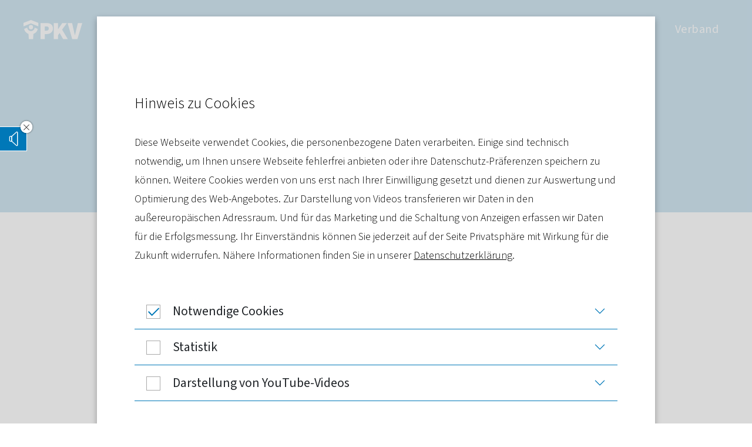

--- FILE ---
content_type: text/html; charset=utf-8
request_url: https://www.pkv.de/positionen/entwurf-eines-gesetzes-zur-unterstuetzung-und-entlastung-in-der-pflege-pflegeunterstuetzungs-und-entlastungsgesetz-pueg/
body_size: 53114
content:
<!DOCTYPE html>
<html lang="de">
<head>

<meta charset="utf-8">
<!-- 
	This website is powered by TYPO3 - inspiring people to share!
	TYPO3 is a free open source Content Management Framework initially created by Kasper Skaarhoj and licensed under GNU/GPL.
	TYPO3 is copyright 1998-2026 of Kasper Skaarhoj. Extensions are copyright of their respective owners.
	Information and contribution at https://typo3.org/
-->




<meta http-equiv="x-ua-compatible" content="IE=edge">
<meta name="generator" content="TYPO3 CMS">
<meta name="viewport" content="width=device-width, initial-scale=1">
<meta http-equiv="content-language" content="de">
<meta property="og:image" content="https://www.pkv.de/_assets/50ca0b1f9b419cc42e3cc9da5685d3d6/Images/twitter_blue.png">
<meta property="og:title" content="Entwurf eines Gesetzes zur Unterst&uuml;tzung und Entlastung in der Pflege (Pflegeunterst&uuml;tzungs- und -entlastungsgesetz - PUEG)">
<meta property="og:site_name" content="PKV">
<meta property="og:locale" content="de_DE.UTF-8">
<meta property="og:type" content="website">
<meta property="og:url" content="https://www.pkv.de/positionen/entwurf-eines-gesetzes-zur-unterstuetzung-und-entlastung-in-der-pflege-pflegeunterstuetzungs-und-entlastungsgesetz-pueg/">
<meta name="twitter:card" content="summary">
<meta name="twitter:image" content="https://www.pkv.de/_assets/50ca0b1f9b419cc42e3cc9da5685d3d6/Images/twitter_blue.png">
<meta name="mobile-web-app-capable" content="yes">
<meta name="apple-mobile-web-app-capable" content="yes">
<meta name="apple-mobile-web-app-status-bar-style" content="black">
<meta name="copyright" content="PKV">

<link rel="stylesheet" href="/_assets/d73437f45cae3328d4bc9e1c8f32a159/Css/bootstrap.min.css?1768993937" media="all">
<link href="/_assets/50ca0b1f9b419cc42e3cc9da5685d3d6/Frontend/main.46fad0240dd235ba89e0.css?1768993937" rel="stylesheet">
<link rel="stylesheet" href="/typo3temp/assets/css/7015c8c4ac5ff815b57530b221005fc6.css?1737551721" media="all">
<link rel="stylesheet" href="/_assets/ace5d898df31977df562bca5e4aead68/Themes/bootstrap5-modal/cookieman-theme.min.css?1768993936" media="all">
<link rel="stylesheet" href="/_assets/55c29e8718173b881f4ee3ab44e26924/Css/styles.css?1768993936" media="all">
<link rel="stylesheet" href="/_assets/e799cca3073eabb617dfebf5f7cabc53/StyleSheets/Frontend/suggest.css?1768993931" media="all">


<script>
/*<![CDATA[*/
var TYPO3 = Object.assign(TYPO3 || {}, Object.fromEntries(Object.entries({"settings":{"TS":{"matomoMarketingContainerUrl":"{$plugin.tx_wwt3matomotracking.settings.marketingContainerUrl}","matomoStatisticsContainerUrl":"https:\/\/matomo.pkv.de\/js\/container_EEWXbU3w.js","matomoStatisticsSiteID":"6"}}}).filter((entry) => !['__proto__', 'prototype', 'constructor'].includes(entry[0]))));
/*]]>*/
</script>
<script src="/_assets/d73437f45cae3328d4bc9e1c8f32a159/JavaScript/cookieman/matomo.early.js?1768993937"></script>
<script src="/_assets/50ca0b1f9b419cc42e3cc9da5685d3d6/Frontend/runtime.2882c8e611914a81be0b.js?1768993937"></script>


<link rel="apple-touch-icon" sizes="180x180" href="/_assets/50ca0b1f9b419cc42e3cc9da5685d3d6/Frontend/assets/img/favicons/apple-touch-icon.png">
<link rel="icon" type="image/png" sizes="32x32" href="/_assets/50ca0b1f9b419cc42e3cc9da5685d3d6/Frontend/assets/img/favicons/favicon-32x32.png">
<link rel="icon" type="image/png" sizes="32x32" href="/_assets/50ca0b1f9b419cc42e3cc9da5685d3d6/Frontend/assets/img/favicons/favicon-32x32.png">
<link rel="manifest" href="/_assets/50ca0b1f9b419cc42e3cc9da5685d3d6/Frontend/assets/img/favicons/site.webmanifest">
<link rel="mask-icon" href="/_assets/50ca0b1f9b419cc42e3cc9da5685d3d6/Frontend/assets/img/favicons/safari-pinned-tab.svg" color="#0078b8">
<link rel="shortcut icon" href="/_assets/50ca0b1f9b419cc42e3cc9da5685d3d6/Frontend/assets/img/favicons/favicon.ico">
<meta name="msapplication-TileColor" content="#0078b8">
<meta name="msapplication-config" content="/_assets/50ca0b1f9b419cc42e3cc9da5685d3d6/Frontend/assets/img/favicons/browserconfig.xml">
<meta name="theme-color" content="#ffffff">


<title>Entwurf eines Gesetzes zur Unterst&uuml;tzung und Entlastung in der Pflege (Pflegeunterst&uuml;tzungs- und -entlastungsgesetz - PUEG)</title>
<link rel="canonical" href="https://www.pkv.de/positionen/entwurf-eines-gesetzes-zur-unterstuetzung-und-entlastung-in-der-pflege-pflegeunterstuetzungs-und-entlastungsgesetz-pueg/">

<script type="application/ld+json" id="ext-schema-jsonld">{"@context":"https://schema.org/","@type":"WebPage"}</script>
</head>
<body class="theme--blue page-896" id="page--896">





    
    
    
    

    
    
    
    








    



    

<header class="header">
    <div class="header__main container container--big">
        <a href="/" class="header__logo">
            <img class="header__image" alt="PKV Logo" src="/_assets/50ca0b1f9b419cc42e3cc9da5685d3d6/Frontend/assets/img/pkv_logo_2023.svg" width="100" height="33">
            <img class="header__image--mobile" alt="PKV Logo Mobile" src="/_assets/50ca0b1f9b419cc42e3cc9da5685d3d6/Frontend/assets/img/pkv_logo_blue_2023.svg" width="100" height="33">
        </a>

        
        <div class="header__search">
            

    <form method="get" class="form" id="tx-solr-search-form-only" action="/suche/" data-suggest="/suche/searchsuggest.json" data-suggest-header="Top Treffer" accept-charset="utf-8">
        
        
        <input type="text" class="input input--small input--search" name="tx_solr[q]" value="" placeholder="Suchbegriff eingeben" autocomplete="off" data-suggest-pattern="%suggesturl%?tx_solr%5BqueryString%5D=%searchvalue%">
        <button class="" type="submit">
            <svg xmlns="http://www.w3.org/2000/svg" xmlns:xlink="http://www.w3.org/1999/xlink" width="24" height="24" viewbox="0 0 24 24">
                <defs>
                    <path id="a" d="M7.462 12.593c.933 0 1.793-.234 2.58-.7a5.177 5.177 0 0 0 1.865-1.88 5.04 5.04 0 0 0 .686-2.578 5.04 5.04 0 0 0-.686-2.579A5.07 5.07 0 0 0 10.04 2.99a5.04 5.04 0 0 0-2.579-.685 5.04 5.04 0 0 0-2.579.685 5.177 5.177 0 0 0-1.879 1.866 4.964 4.964 0 0 0-.7 2.579c0 .933.234 1.792.7 2.579a5.286 5.286 0 0 0 1.88 1.879c.786.466 1.645.7 2.578.7zm6.859 0L20 18.272 18.272 20l-5.68-5.706v-.906l-.329-.302a6.784 6.784 0 0 1-2.208 1.304 7.547 7.547 0 0 1-2.593.452 7.372 7.372 0 0 1-3.745-.987 7.325 7.325 0 0 1-2.702-2.662A7.29 7.29 0 0 1 0 7.435C0 6.08.334 4.833 1.001 3.69A7.334 7.334 0 0 1 3.717.988 7.372 7.372 0 0 1 7.462 0a7.29 7.29 0 0 1 3.759 1.015 7.251 7.251 0 0 1 2.647 2.689c.65 1.134.974 2.377.974 3.73 0 .915-.15 1.789-.452 2.62a6.784 6.784 0 0 1-1.304 2.21l.302.329h.933z"></path>
                </defs>
                <g fill="none" fill-rule="evenodd" transform="translate(2 2)">
                    <mask id="b" fill="#fff">
                        <use xlink:href="#a"></use>
                    </mask>
                    <use fill="currentColor" xlink:href="#a"></use>
                    <g fill="currentColor" mask="url(#b)">
                        <path d="M-2-2h24v24H-2z"></path>
                    </g>
                </g>
            </svg>
        </button>
    </form>



        </div>

        
        
	<div class="header__nav">
		<nav class="nav-main">
			<ul class="nav-main__list u-no-style">
				
					<li class="nav-main__item ">
						 <span data-theme="header--blue" class="nav-main__link">
							 Positionen
						 </span>

						
							<div class="nav-main__dropdown">
								<div class="container container--small nav-main__dropdown-header">
									<span class="nav-main__dropdown-headline">Positionen</span>
									<button class="nav-main__mobile-trigger">
										<svg xmlns="http://www.w3.org/2000/svg" width="35" height="35" viewbox="0 0 24 24">
											<path fill="currentColor" fill-rule="nonzero" d="M9.554 8.642l6.3-6.29a1.004 1.004 0 0 0-1.42-1.42l-6.29 6.3-6.29-6.3a1.004 1.004 0 1 0-1.42 1.42l6.3 6.29-6.3 6.29a1 1 0 0 0 0 1.42 1 1 0 0 0 1.42 0l6.29-6.3 6.29 6.3a1 1 0 0 0 1.42 0 1 1 0 0 0 0-1.42l-6.3-6.29z"></path>
										</svg>
									</button>
								</div>
								<div class="container container--small nav-main__dropdown-content">
									<ul class="nav-main__dropdown-list u-no-style">
										
											
													<li><a href="/positionen/warum-sich-die-pkv-fuer-eine-neue-goae-einsetzt/" title="F&uuml;r eine neue GO&Auml;">F&uuml;r eine neue GO&Auml;</a></li>
												

										
											
													<li><a href="/positionen/pkv-und-gkv-wie-der-systemwettbewerb-allen-versicherten-zugute-kommt/" title="Systemwettbewerb PKV und GKV">Systemwettbewerb PKV und GKV</a></li>
												

										
											
													<li><a href="/positionen/generationengerechte-pflege/" title="Zukunft der Pflege">Zukunft der Pflege</a></li>
												

										
											
													<li><a href="/positionen/bundeszuschuss/" title="Bundeszusch&uuml;sse zur GKV">Bundeszusch&uuml;sse zur GKV</a></li>
												

										
											
													<li><a href="/positionen/medizinische-innovationen/" title="Medizinische Innovationen">Medizinische Innovationen</a></li>
												

										
											
													<li><a href="/positionen/krankenhaus/" title="Krankenhausreform">Krankenhausreform</a></li>
												

										
											
													<li><a href="/positionen/finanzierungsbeitrag-zum-gesundheitssystem/" title="Finanzierung des Gesundheitssystems">Finanzierung des Gesundheitssystems</a></li>
												

										
											
													<li><a href="/positionen/betriebliche-krankenversicherung/" title="Betriebliche Vorsorge">Betriebliche Vorsorge</a></li>
												

										
											
													<li><a href="/positionen/krankenversicherung-fuer-beamtinnen-und-beamte/" title="Absicherung von Beamten">Absicherung von Beamten</a></li>
												

										
											
													<li><a href="/positionen/digitalisierung/" title="Digitalisierung">Digitalisierung</a></li>
												

										
											
													<li><a href="/positionen/buergerversicherung/" title="B&uuml;rgerversicherung">B&uuml;rgerversicherung</a></li>
												

										
											
													<li><a href="/positionen/praeventionsengagement/" title="Pr&auml;vention">Pr&auml;vention</a></li>
												

										
									</ul>
								</div>
							</div>
						

					</li>

				
					<li class="nav-main__item ">
						 <span data-theme="header--yellow" class="nav-main__link">
							 Wissen
						 </span>

						
							<div class="nav-main__dropdown">
								<div class="container container--small nav-main__dropdown-header">
									<span class="nav-main__dropdown-headline">Wissen</span>
									<button class="nav-main__mobile-trigger">
										<svg xmlns="http://www.w3.org/2000/svg" width="35" height="35" viewbox="0 0 24 24">
											<path fill="currentColor" fill-rule="nonzero" d="M9.554 8.642l6.3-6.29a1.004 1.004 0 0 0-1.42-1.42l-6.29 6.3-6.29-6.3a1.004 1.004 0 1 0-1.42 1.42l6.3 6.29-6.3 6.29a1 1 0 0 0 0 1.42 1 1 0 0 0 1.42 0l6.29-6.3 6.29 6.3a1 1 0 0 0 1.42 0 1 1 0 0 0 0-1.42l-6.3-6.29z"></path>
										</svg>
									</button>
								</div>
								<div class="container container--small nav-main__dropdown-content">
									<ul class="nav-main__dropdown-list u-no-style">
										
											
													<li><a href="/wissen/private-krankenversicherung/" title="Basiswissen PKV">Basiswissen PKV</a></li>
												

										
											
													<li class="has-subnav ">
														<span class="nav-main__subnav__toggle">Krankenversicherung</span>
														<ul class="nav-main__subnav u-no-style">
															
																<li><a href="/wissen/private-krankenversicherung/" title="Basiswissen PKV">Basiswissen PKV</a></li>
															
																<li><a href="/wissen/private-krankenversicherung/versicherungsbeginn/" title="Versicherungsbeginn">Versicherungsbeginn</a></li>
															
																<li><a href="/wissen/private-krankenversicherung/ablehnung-und-kuendigung/" title="Ablehnung und K&uuml;ndigung">Ablehnung und K&uuml;ndigung</a></li>
															
																<li><a href="/wissen/private-krankenversicherung/leistungen-und-erstattung/" title="Leistungen und Erstattung">Leistungen und Erstattung</a></li>
															
																<li><a href="/wissen/private-krankenversicherung/brancheneinheitliche-tarife/" title="Sozialtarife in der PKV">Sozialtarife in der PKV</a></li>
															
																<li><a href="/wissen/private-krankenversicherung/nachhaltige-finanzierung/" title="Nachhaltige Finanzierung">Nachhaltige Finanzierung</a></li>
															
														</ul>
													</li>
												

										
											
													<li class="has-subnav ">
														<span class="nav-main__subnav__toggle">Pflegeversicherung</span>
														<ul class="nav-main__subnav u-no-style">
															
																<li><a href="/wissen/pflegeversicherung/so-funktioniert-die-pflegeversicherung/" title="So funktioniert die Pflegeversicherung">So funktioniert die Pflegeversicherung</a></li>
															
																<li><a href="/wissen/pflegepflichtversicherung/vorsorgen-mit-der-pflegezusatzversicherung/" title="Vorsorgen mit der Pflegezusatzversicherung">Vorsorgen mit der Pflegezusatzversicherung</a></li>
															
																<li><a href="/wissen/pflegepflichtversicherung/die-pflege-in-einer-alternden-gesellschaft/" title="Die Pflege in einer alternden Gesellschaft">Die Pflege in einer alternden Gesellschaft</a></li>
															
																<li><a href="/wissen/pflegepflichtversicherung/finanzierungsluecke-in-der-pflege/" title="Eigenanteil bei den Pflegekosten im Heim">Eigenanteil bei den Pflegekosten im Heim</a></li>
															
																<li><a href="/wissen/pflegepflichtversicherung/reform-der-pflegeversicherung/" title="J&uuml;ngste Pflegereformen">J&uuml;ngste Pflegereformen</a></li>
															
														</ul>
													</li>
												

										
											
													<li class="has-subnav ">
														<span class="nav-main__subnav__toggle">Versorgung</span>
														<ul class="nav-main__subnav u-no-style">
															
																<li><a href="/wissen/versorgung/" title="Versorgungsstrukturen in der PKV">Versorgungsstrukturen in der PKV</a></li>
															
																<li><a href="/wissen/versorgung/abrechnung-aerztlicher-leistungen-goae/" title="Abrechnung &auml;rztlicher Leistungen (GO&Auml;)">Abrechnung &auml;rztlicher Leistungen (GO&Auml;)</a></li>
															
																<li><a href="/wissen/versorgung/zahnaerztliche-versorgung/" title="Abrechnung zahn&auml;rztlicher Leistungen (GOZ)">Abrechnung zahn&auml;rztlicher Leistungen (GOZ)</a></li>
															
																<li><a href="/wissen/versorgung/digitale-medizin/" title="Digitale Medizin">Digitale Medizin</a></li>
															
																<li><a href="/wissen/versorgung/arzneimittel/" title="Arzneimittel">Arzneimittel</a></li>
															
																<li><a href="/wissen/versorgung/stationaere-versorgung/" title="Station&auml;re Versorgung">Station&auml;re Versorgung</a></li>
															
																<li><a href="/wissen/versorgung/palliative-versorgung/" title="Palliativ- und Hospizversorgung">Palliativ- und Hospizversorgung</a></li>
															
														</ul>
													</li>
												

										
											
													<li class="has-subnav ">
														<span class="nav-main__subnav__toggle">Beitr&auml;ge</span>
														<ul class="nav-main__subnav u-no-style">
															
																<li><a href="/wissen/beitraege/digitale-datenuebermittlung/" title="Digitale Daten&uuml;bermittlung">Digitale Daten&uuml;bermittlung</a></li>
															
																<li><a href="/wissen/beitraege/" title="Beitragssystematik">Beitragssystematik</a></li>
															
																<li><a href="/wissen/beitraege/pkv-tarifwechsel-leitlinien/" title="PKV-Tarifwechsel-Leitlinien">PKV-Tarifwechsel-Leitlinien</a></li>
															
																<li><a href="/wissen/beitraege/beitragskalkulation/" title="Beitragskalkulation">Beitragskalkulation</a></li>
															
																<li><a href="/wissen/beitraege/pkv-beitraege-im-alter/" title="So hoch sind die PKV-Beitr&auml;ge im Alter">So hoch sind die PKV-Beitr&auml;ge im Alter</a></li>
															
																<li><a href="/wissen/beitraege/pflegebeitrag/" title="Pflegebeitrag 2026">Pflegebeitrag 2026</a></li>
															
																<li><a href="/wissen/beitraege/warum-die-beitraege-steigen/" title="PKV-Beitragserh&ouml;hung 2026">PKV-Beitragserh&ouml;hung 2026</a></li>
															
																<li><a href="/wissen/beitraege/standardtarif-beitrag/" title="Beitragserh&ouml;hung im Standard- und Basistarif ab Juli 2025">Beitragserh&ouml;hung im Standard- und Basistarif ab Juli 2025</a></li>
															
														</ul>
													</li>
												

										
											
													<li><a href="/wissen/pkv-zahlenportal/" title="PKV-Zahlenportal">PKV-Zahlenportal</a></li>
												

										
									</ul>
								</div>
							</div>
						

					</li>

				
					<li class="nav-main__item ">
						 <span data-theme="header--petrol" class="nav-main__link">
							 Verband
						 </span>

						
							<div class="nav-main__dropdown">
								<div class="container container--small nav-main__dropdown-header">
									<span class="nav-main__dropdown-headline">Verband</span>
									<button class="nav-main__mobile-trigger">
										<svg xmlns="http://www.w3.org/2000/svg" width="35" height="35" viewbox="0 0 24 24">
											<path fill="currentColor" fill-rule="nonzero" d="M9.554 8.642l6.3-6.29a1.004 1.004 0 0 0-1.42-1.42l-6.29 6.3-6.29-6.3a1.004 1.004 0 1 0-1.42 1.42l6.3 6.29-6.3 6.29a1 1 0 0 0 0 1.42 1 1 0 0 0 1.42 0l6.29-6.3 6.29 6.3a1 1 0 0 0 1.42 0 1 1 0 0 0 0-1.42l-6.3-6.29z"></path>
										</svg>
									</button>
								</div>
								<div class="container container--small nav-main__dropdown-content">
									<ul class="nav-main__dropdown-list u-no-style">
										
											
													<li class="has-subnav ">
														<span class="nav-main__subnav__toggle">&Uuml;ber uns</span>
														<ul class="nav-main__subnav u-no-style">
															
																<li><a href="/verband/ueber-uns/" title="Aufgaben und Strukturen">Aufgaben und Strukturen</a></li>
															
																<li><a href="/verband/ueber-uns/leitbild/" title="Leitbild">Leitbild</a></li>
															
																<li><a href="/verband/ueber-uns/vorstand/" title="Vorstand">Vorstand</a></li>
															
																<li><a href="/verband/ueber-uns/geschaeftsfuehrung-pkv-verband/" title="Gesch&auml;ftsf&uuml;hrung">Gesch&auml;ftsf&uuml;hrung</a></li>
															
																<li><a href="/verband/ueber-uns/mitglieder-pkv-verband/" title="Mitglieder">Mitglieder</a></li>
															
														</ul>
													</li>
												

										
											
													<li class="has-subnav ">
														<span class="nav-main__subnav__toggle">PKV-Familie</span>
														<ul class="nav-main__subnav u-no-style">
															
																<li><a href="/verband/pkv-familie/careproof-gmbh/" title="Careproof GmbH">Careproof GmbH</a></li>
															
																<li><a href="/verband/pkv-familie/compass-pflegeberatung/" title="compass private pflegeberatung">compass private pflegeberatung</a></li>
															
																<li><a href="/verband/pkv-familie/medcom/" title="MEDCOM">MEDCOM</a></li>
															
																<li><a href="/verband/pkv-familie/medicproof/" title="Medicproof">Medicproof</a></li>
															
																<li><a href="/verband/pkv-familie/pkv-ombudsmann/" title="PKV-Ombudsmann">PKV-Ombudsmann</a></li>
															
																<li><a href="/verband/pkv-familie/stiftung-gesundheitswissen/" title="Stiftung Gesundheitswissen">Stiftung Gesundheitswissen</a></li>
															
																<li><a href="/verband/pkv-familie/wissenschaftliche-institut-der-pkv/" title="Wissenschaftliche Institut der PKV">Wissenschaftliche Institut der PKV</a></li>
															
																<li><a href="/verband/pkv-familie/zentrum-fuer-qualitaet-in-der-pflege/" title="Zentrum f&uuml;r Qualit&auml;t in der Pflege">Zentrum f&uuml;r Qualit&auml;t in der Pflege</a></li>
															
																<li><a href="/verband/pkv-familie/zesar/" title="ZESAR">ZESAR</a></li>
															
														</ul>
													</li>
												

										
											
													<li><a href="/verband/politik/" title="Politik">Politik</a></li>
												

										
											
													<li><a href="/verband/presse/" title="Presse">Presse</a></li>
												

										
											
													<li><a href="/verband/karriere/" title="Karriere">Karriere</a></li>
												

										
											
													<li><a href="/verband/kontakt-mit-ansprechpersonen/" title="Kontakt">Kontakt</a></li>
												

										
									</ul>
								</div>
							</div>
						

					</li>

				
			</ul>
		</nav>
	</div>




<!--suppress BuyFluidPluginNoteInspection -->

    </div>
</header>


<noscript>
	<p>
		<strong>JavaScript scheint in Ihrem Browser deaktiviert zu
			sein.</strong>
	</p>
	<p>Sie m&uuml;ssen JavaScript in Ihrem Browser aktivieren um alle
		Funktionen der Seite nutzen zu k&ouml;nnen.</p>
</noscript>








    <a id="c5187"></a>



<div class="page-header page-header--animate ">
    <div class="page-header__inner">
        <div class="page-header__inner-wrapper container container--small">
            <div class="page-header__content">
                
                    <span class="page-header__label page-header__label--Pflege">
                        Pflege
                    </span>
                
                
                    <h1 class="page-header__headline">
                        Entwurf eines Gesetzes zur Unterst&uuml;tzung und Entlastung in der Pflege (PUEG)
                    </h1>
                

                
            </div>
            
        </div>
        <div class="page-header__scroll-line"></div>
    </div>
    <div class="page-header__ghost"></div>
</div>






    <main id="main" role="main" class="wbs-subpage">
        <!--TYPO3SEARCH_begin-->
        <a id="c5188"></a>



<section class="section">
    <div class="container container--small ">
        <div class="introtext">
            
                    <!--TYPO3SEARCH_end-->
                    <span class="introtext__label">Stellungnahme</span>
                    <!--TYPO3SEARCH_begin-->
                

            
                <span class="introtext__date">08. Mai 2023</span>
            

            
                <p>
                    Die geplante Reform versch&auml;rft die Finanzprobleme der Sozialen Pflegeversicherung erheblich, denn die umfangreichen Leistungsausweitungen sind nicht gegenfinanziert. Es gibt keine nachhaltige Finanzierungsstrategie f&uuml;r die alternde Gesellschaft. 
                </p>
            
        </div>
    </div>
</section>




<a id="c5189"></a>








    <section class="section">
        <div class="container container--small">
            <div class="text summary">
                

                
                    <ul> 	<li>F&uuml;r die weitere Ausdehnung der Zuschl&auml;ge f&uuml;r die vollstation&auml;re Pflege gibt es keinen sozialpolitischen Handlungsbedarf: Die gesetzliche Pflegeversicherung h&auml;lt die Quote der Empf&auml;nger von Hilfe zur Pflege in Einrichtungen seit &uuml;ber 20 Jahren stabil. Diese Leistungsausweitung ist vielmehr ein Erbenschutzprogramm zugunsten von Besserverdienenden. Vor jeglichen Neuregelungen sollte eine Evaluation der bestehenden Regelungen erfolgen.</li> 	<li>Das Ziel, die Sozialabgaben bei 40 Prozent stabil zu halten, ger&auml;t durch die deutliche Anhebung der Beitragss&auml;tze zur Sozialen Pflegeversicherung immer weiter ins Hintertreffen. Dies schadet dem Wirtschaftsstandort Deutschland in Zeiten der Krise und geht zu Lasten der j&uuml;ngeren Generationen. Es braucht einen Neustart in der Pflegefinanzierung: nachhaltig und generationengerecht und ohne weitere Lohnzusatzkosten. Dazu ist der Ausbau der privaten und betrieblichen Vorsorge unumg&auml;nglich.</li> 	<li>Das Finanztableau des Entwurfes ist weder plausibel noch transparent. Die Dynamik der Leistungsinanspruchnahme, der Anstieg der Zahl der Pflegebed&uuml;rftigen und die laufenden Defizite der Sozialen Pflegeversicherung werden nicht ber&uuml;cksichtigt.</li> 	<li>Der PKV muss bei gesetzlichen Leistungsausweitungen eine prospektive Ber&uuml;cksichtigung der Mehrkosten &uuml;ber ein Beitragsanpassungsrecht f&uuml;r die Private Pflegepflichtversicherung erm&ouml;glicht werden.</li> </ul>
                
            </div>
        </div>
    </section>










<a id="c5190"></a>





    <section class="section">
        <div class="container container--small">
            <div class="text">
                

                
                    <p><a href="/fileadmin/user_upload/PKV/3_PDFs/Stellungnahmen/230508_PKV_Stellungnahme_Kabinettentwurf_PUEG.pdf" class="download-document">Stellungnahme</a></p>
                
            </div>
        </div>
    </section>













<a id="c5191"></a>





    <section class="section">
        <div class="container container--small">
            <div class="text">
                
                    
    
            
        

    
            <h2 class="h3 ">I. Allgemeine Anmerkungen</h2>
        

                

                
                    <p>Mit dem vorliegenden Gesetzentwurf soll ein Urteil des Bundesverfassungsgerichts umgesetzt werden, wonach bis sp&auml;testens zum 31. Juli 2023 das Beitragsrecht der Sozialen Pflegeversicherung (SPV) im Hinblick auf die Ber&uuml;cksichtigung der Kinderzahl verfassungskonform auszugestalten ist. Zudem sollen die h&auml;usliche Pflege gest&auml;rkt und <a href="/glossar/#pflegebeduerftigkeit" target="_blank" title="Pflegebed&uuml;rftigkeit besteht, wenn ein Mensch auf Hilfe anderer angewiesen ist, weil seine Selbstst&auml;ndigkeit oder F&auml;higkeiten gesundheitlich bedingt dauerhaft eingeschr&auml;nkt sind." class="glossary__tooltip">pflegebed&uuml;rftige</a> Menschen und Pflegepersonen entlastet, die Arbeitsbedingungen f&uuml;r professionell Pflegende weiter verbessert sowie die Potentiale der Digitalisierung besser nutzbar gemacht werden. Es ist eine regelhafte Anpassung der Geld- und Sachleistungsbetr&auml;ge in 2025 und 2028 geplant.</p>
<p>Den vorgesehenen Leistungsausweitungen steht jedoch keine ausreichende Gegenfinanzierung und keine nachhaltige Finanzierungsstrategie f&uuml;r die alternde Gesellschaft gegen&uuml;ber:</p><ul> 	<li>Die weitere Begrenzung der Eigenanteile in der station&auml;ren Pflege ist mit Blick auf die demografische Entwicklung eine Leistungsausweitung ohne nachhaltige Finanzierungsperspektive. Es ist eine Legende, dass die Eigenanteile an den Pflegekosten immer mehr Sozialf&auml;lle produzieren w&uuml;rden. Richtig ist vielmehr: Vor Einf&uuml;hrung der gesetzlichen Pflegeversicherung &ndash; also bis Mitte der 90 Jahre &ndash; bezogen 80 Prozent der Pflegebed&uuml;rftigen in Einrichtungen Sozialhilfe. Die gesetzliche Pflegeversicherung hat dagegen seit &uuml;ber 20 Jahren diesen Anteil auf unter ein Drittel der Heimbewohner reduziert und seitdem konstant gehalten. Es besteht also kein sozialpolitischer Handlungsbedarf, die Leistungen der Pflegeversicherung auszuweiten.</li> 	<li>Vor weiteren Leistungsausweitungen im Umlageverfahren ist grunds&auml;tzlich zu warnen, denn sie f&uuml;hren &ndash; wie im Gesetzentwurf erkennbar &ndash; zur weiteren Erh&ouml;hung der Beitragss&auml;tze in der Sozialversicherung. Das Ziel, die Sozialabgaben bei 40 Prozent zu stabilisieren, ger&auml;t so in immer weitere Ferne. Diese liegen heute schon &ndash; noch zu Beginn des demografischen Wandels, der sich mit dem sukzessiven Renteneintritt von 13 Millionen Babyboomern in den kommenden 10 Jahren vollziehen wird &ndash; bei 40,8 Prozent (Kinderlose) beziehungsweise 40,45 Prozent. Folgt man dem Gesetzentwurf, w&uuml;rde die Sozialabgabenquote bereits in diesem Sommer bei 41,4 Prozent (Kinderlose) bzw. 40,8 (bei einem Kind) oder 40,55 Prozent (bei zwei Kindern) liegen. Dieser Trend gef&auml;hrdet die Wettbewerbschancen der deutschen Wirtschaft &ndash; auch in der internationalen Konkurrenz um qualifizierte Arbeitskr&auml;fte. Jede Leistungsausweitung zieht zur Refinanzierung einen dauerhaften Anstieg der Sozialversicherungsbeitr&auml;ge nach sich, weil diese Mehrleistungen Jahr f&uuml;r Jahr von immer mehr Menschen in Anspruch genommen werden, die in das pflegebed&uuml;rftige Alter kommen. Zudem sind Zweifel angebracht, ob der vorliegende Entwurf auch nur kurzfristig den Finanzbedarf richtig kalkuliert hat oder ob nicht &ndash; wie bei jeder Pflegereform der vergangenen Jahre &ndash; die tats&auml;chlichen Kosten die kalkulierten deutlich &uuml;bertreffen und unmittelbar neue Defizite mit sich bringen werden.</li> 	<li>Schon ein Blick in den Gesetzentwurf selbst zeigt, dass die Kostensteigerungen nicht sauber berechnet und folglich nicht ausreichend gegenfinanziert sind, denn das laufende Defizit wird in das Einnahmen- und Kostentableau nicht einbezogen. Im Ergebnis l&auml;sst die geplante Reform die Soziale Pflegeversicherung nur f&uuml;r dieses Jahr einen positiven Saldo entstehen &ndash; und das auch nur, weil im Entwurf diverse &bdquo;Luftbuchungen&ldquo; unternommen werden. Dazu geh&ouml;rt unter anderem die Verschiebung der Zuf&uuml;hrungen in den Pflegevorsorgefonds von 2023 ins Jahr 2025. Schon im Jahr 2025 &bdquo;rutschen&ldquo; die Finanzen der SPV wieder ins Defizit. Die Kostenfolgeabsch&auml;tzungen durch das BMG sind auf Basis der Finanzentwicklung der SPV f&uuml;r das Jahr 2021 berechnet worden. Die Grundlage der Berechnungen m&uuml;sste 2023 sein. Es ist deshalb davon auszugehen, dass die Werte zu niedrig angesetzt sind.</li> </ul><p>In jedem Fall werden die Leistungsausweitungen das Demografiedefizit der SPV weiter erh&ouml;hen &ndash; zu Lasten der nachfolgenden Generationen. Stattdessen braucht es einen Neustart in der Pflegefinanzierung: nachhaltig und generationengerecht und ohne weitere Lohnzusatzkosten. Dazu ist der Ausbau der privaten und betrieblichen Vorsorge unumg&auml;nglich und zu bezahlbaren Konditionen bereits heute m&ouml;glich. Dass strukturelle Finanzierungsreformen in der Pflege n&ouml;tig sind, erkennt auch der Koalitionsvertrag zumindest dahingehend an, dass f&uuml;r eine Weiterentwicklung der Pflegeversicherung eine Regierungskommission eingesetzt werden sollte, deren Aufgabe die Vorlage von Vorschl&auml;gen f&uuml;r eine generationengerechte Pflegefinanzierung gewesen w&auml;re. Diese Kommission ist noch immer nicht eingesetzt worden.</p>
<p>Die Private <a href="/glossar/#pflegepflichtversicherung" target="_blank" title="Pflichtversicherung, die 1995 eingef&uuml;hrt wurde und bei Pflegebed&uuml;rftigkeit ambulante und station&auml;re Pflegekosten teilweise &uuml;bernimmt. Die H&ouml;he der versicherten Leistungen orientiert sich an den Pflegegraden." class="glossary__tooltip">Pflegepflichtversicherung</a> (PPV) darf nicht weiter durch den seit 2022 geltenden j&auml;hrlichen Bundeszuschuss zur SPV in H&ouml;he von 1 Milliarde Euro benachteiligt werden. Wenn Steuermittel aufgewandt werden, dann ausschlie&szlig;lich zur Abgeltung versicherungsfremder Leistungen, zum Beipiel der Rentenversicherungsbeitr&auml;ge f&uuml;r pflegende Angeh&ouml;rige.</p>
                
            </div>
        </div>
    </section>













<a id="c5192"></a>





    <section class="section">
        <div class="container container--small">
            <div class="text">
                
                    
    
            
        

    
            <h2 class="h3 ">II. Zu ausgw&auml;hlten Regelungen des Gesetzentwurfs</h2>
        

                

                
                    <p><strong>Zu Art. 1 Nr. 10 (&sect;&sect; 18 &ndash; 18e SGB XI &ndash; Verfahren der Begutachtung)</strong></p>
<p><em>Vorgeschlagene Regelungen</em><br> Die Beauftragung der Medizinischen Dienste und die &Uuml;bermittlung der Pflegegutachten erfolgt nur noch elektronisch. Der Auftrag ist innerhalb von drei Arbeitstagen ab Eingang des Antrags auf Pflegeleistungen an den Medizinischen Dienst zu &uuml;bermitteln.</p>
<p>Es bleibt beim Grundsatz der Untersuchung im Wohnbereich. Es wird eine Ausnahme f&uuml;r eine Krisensi-tuation von nationaler oder regionaler Tragweite definiert. Auch weiterhin muss die Begutachtung nach gewisser Zeit wiederholt werden.</p>
<p>Es wird eine Hemmung der Begutachtungsfrist f&uuml;r bestimmte F&auml;lle geregelt.</p>
<p>Zur Weiterentwicklung des Verfahrens der <a href="/glossar/#pflegebegutachtung" target="_blank" title="Begutachtung in der sozialen Pflegeversicherung und der privaten Pflegepflichtversicherung zur Feststellung der Pflegebed&uuml;rftigkeit und Einordnung in Pflegegrade." class="glossary__tooltip">Pflegebegutachtung</a> werden Modellvorhaben unter anderem zu telefonischer/digitaler Kommunikation bei der Begutachtung gef&ouml;rdert.</p>
<p><em>Bewertung</em><br> Die PKV bef&uuml;rwortet alle sinnvollen Ma&szlig;nahmen, die dem Ziel dienen, das Begutachtungsverfahren zu beschleunigen. Die ausschlie&szlig;lich elektronische &Uuml;bermittlung der Auftr&auml;ge an den medizinischen Dienst wird in der PKV daher bereits seit Jahren praktiziert. Dringend erforderlich w&auml;re es, dass Begutachtungen &uuml;ber Telefoninterviews oder per Video regelhaft erm&ouml;glicht werden, nicht nur bei einer Pandemie. Dies w&uuml;rde tats&auml;chlich zu einer Beschleunigung beitragen und schont &ndash; angesichts des Fachkr&auml;ftemangels &ndash; wertvolle Ressourcen.</p>
<p>Regelhafte Wiederholungsbegutachtungen sind durch die Rechtsprechung und Praxis &uuml;berholt. Daher sollte diese Regelung zur Klarstellung gestrichen werden.</p>
<p>Es sollte auf die aufw&auml;ndige Regelung zur Fristhemmung verzichtet werden. Sie f&uuml;hrt f&uuml;r alle Beteiligten zu Mehraufw&auml;nden und ist f&uuml;r die beabsichtigte Beschleunigung des Verfahrens kontraproduktiv. Auch der neu geregelte parallele Fristlauf der verk&uuml;rzten und regul&auml;ren Frist d&uuml;rfte in der Umsetzung schwierig zu realisieren sein und Konfliktpotential beinhalten. Denn w&auml;hrend der verk&uuml;rzten Frist kann die abschlie&szlig;ende Begutachtung noch nicht beauftragt werden, und somit stellen sich Fragen zum Fristlauf und zur Fristhemmung. Daher sollte auch diese Regelung nicht eingef&uuml;hrt werden. &nbsp;</p>
<p><strong>Zu Art. 1 Nr. 14 (&sect; 30 SGB XI &ndash; Dynamisierung)</strong><br> <strong>Zu Art. 2 Nr. 4 und Nr. 5 (&sect;&sect; 36, 37 SGB XI &ndash; Pflegesachleistung, Pflegegeld)</strong></p>
<p><em>Vorgeschlagene Regelungen</em><br> &sect; 30 SGB XI sieht ab 1. Januar 2025 eine Dynamisierung aller Leistungsbetr&auml;ge der Pflegeversicherung in H&ouml;he von 5 Prozent und ab 1. Januar 2028 in anhand der Teuerungsrate noch festzulegender H&ouml;he vor. Au&szlig;erdem will die Bundesregierung noch in dieser Legislaturperiode f&uuml;r eine langfristige Leistungsdynamisierung einen Vorschlag vorlegen.</p>
<p>Die Betr&auml;ge f&uuml;r die ambulanten Sachleistungen (= h&auml;usliche Pflegehilfe) und f&uuml;r das Pflegegeld werden zum 1. Januar 2024 jeweils um 5 Prozent angehoben.</p>
<p><em>Bewertung</em><br> Alle vorgesehenen Anhebungen und Dynamisierungen der Leistungsbetr&auml;ge weiten die Kosten der Pflegeversicherung aus und versch&auml;rfen das Defizit der Sozialen Pflegeversicherung. Damit werden die nachfolgenden Generationen in der Sozialen Pflegeversicherung belastet, ohne dass eine L&ouml;sung f&uuml;r das Problem der sich immer weiter &ouml;ffnenden Schere zwischen Beitragszahlern und Pflegebed&uuml;rftigen aufgezeigt wird. Die Leistungen der Pflegeversicherung sollten nur dann dynamisiert werden, wenn sie ausreichend finanziert werden und auch in Zukunft finanzierbar sind. Ebendies ist hier nicht der Fall. Es ist jetzt schon absehbar, dass die Leistungen denen gegen&uuml;ber, die sie heute finanzieren, nicht mehr erf&uuml;llt werden k&ouml;nnen. Eine langfristige und nachhaltige Finanzierung ist zwingend erforderlich.<br> <br> Unredlich erscheint zudem, dass die Leistungsdynamisierung teilweise erst nach der n&auml;chsten Bundestagswahl in Kraft treten soll. Das aus der Dynamisierung aller Leistungsbetr&auml;ge resultierende Defizit der SPV wird ganz bewusst der n&auml;chsten Bundesregierung &uuml;bertragen. Auch hier sollte das Diktum des Bundesrechnungshofes Anwendung finden, dass keine neuen Ma&szlig;nahmen mehr beschlossen werden d&uuml;rfen, ohne ihre langfristige Finanzierung zu kl&auml;ren.</p>
<p>Auch f&uuml;r die Private Pflegepflichtversicherung hat diese Ma&szlig;nahme Folgen. Bisher erfolgt die Ber&uuml;cksichtigung h&ouml;herer Kosten regelm&auml;&szlig;ig im Nachhinein, wenn sicher ist, dass sie tats&auml;chlich dauerhaft anfallen. Sollte an der deutlichen Leistungsausweitung f&uuml;r die Jahre 2024, 2025 und 2028 und der dau-erhaften, regelm&auml;&szlig;igen Dynamisierung festgehalten werden, m&uuml;ssen f&uuml;r die Private Pflegepflichtversicherung Beitragsanpassungen jeweils mit Inkrafttreten der Leistungs&auml;nderung oder Dynamisierung erm&ouml;glicht werden. Dies sollte in der Form geschehen, dass eine Leistungs&auml;nderung durch Gesetzes-&auml;nderung oder Dynamisierung der &Auml;quivalenzst&ouml;rung nach &sect; 203 Abs. 2 VVG gleichgestellt wird. Technisch passend w&auml;re es, dazu eine &Auml;nderung der Krankenversicherungsaufsichtsverordnung (KVAV) vorzunehmen:</p>
<p>Dem &sect; 26 KVAV werden folgende S&auml;tze angef&uuml;gt:</p>
<p>&bdquo;Jeweils bei Inkrafttreten einer gesetzlichen &Auml;nderung oder Dynamisierung der Leistungen der Pflegepflichtversicherung ist der Versicherer berechtigt, die Pr&auml;mien im Rahmen der H&ouml;chstbeitragsgarantie mit Zustimmung eines unabh&auml;ngigen Treuh&auml;nders anzupassen. Bei verringertem Bedarf ist der Versicherer zur Anpassung insoweit verpflichtet. Die S&auml;tze 2 und 3 gelten nur, wenn die ausl&ouml;senden Faktoren, die vor dem Inkrafttreten unter Ber&uuml;cksichtigung der finanziellen Auswirkungen dieser &Auml;nderungen berechnet wurden, au&szlig;erhalb des Toleranzintervalls liegen.&ldquo;</p>
<p>Alternativ w&auml;re auch eine Regelung in SGB XI m&ouml;glich, die wie folgt aussehen k&ouml;nnte:</p>
<p>&bdquo;&sect; 110b Anpassungsrecht f&uuml;r die technischen Berechnungsgrundlagen privater Pflegeversicherungsvertr&auml;ge</p>
<p>(1) Bei einer privaten Pflegeversicherung nach &sect; 110 ist der Versicherer berechtigt, auch f&uuml;r bestehende Versicherungsverh&auml;ltnisse die technischen Berechnungsgrundlagen jeweils bei Inkrafttreten einer gesetzlichen &Auml;nderung oder Dynamisierung der Leistungen der privaten Pflegeversicherung zu &auml;ndern und die Pr&auml;mien daran anzupassen. &sect; 155 Absatz 1 und 2 des Versicherungsaufsichtsgesetzes findet Anwendung.</p>
<p>(2) Dem Versicherungsnehmer ist die Neufestsetzung der Pr&auml;mie nach Absatz 1 unter Kenntlichmachung der Unterschiede sowie unter Hinweis auf die hierf&uuml;r ma&szlig;geblichen Gr&uuml;nde in Textform mitzuteilen. Anpassungen nach Absatz 1 werden zu Beginn des zweiten Monats wirksam, der auf die Benachrichtigung des Versicherungsnehmers folgt.</p>
<p>(3) Gesetzlich oder vertraglich vorgesehene Sonderk&uuml;ndigungsrechte des Versicherungsnehmers bleiben hiervon unber&uuml;hrt.&ldquo;</p>
<p>&Auml;u&szlig;erst hilfsweise w&auml;re f&uuml;r jede Leistungs&auml;nderung durch Gesetzes&auml;nderung oder Dynamisierung jeweils ein Sonderanpassungsrecht f&uuml;r die Private Pflegepflichtversicherung vorzusehen, wie es zum Beispiel mit &sect; 143 SGB XI fr&uuml;her schon erfolgt ist.</p>
<p><strong>Zu Art. 1 Nr. 35 (&sect; 111 Abs. 1 S. 1 SGB XI &ndash; Risikoausgleich)</strong></p>
<p><em>Vorgeschlagene Regelung</em><br> In &sect; 111 SGB XI wird der F&ouml;rdertatbestand des &sect; 45d SGB XI gesondert aufgef&uuml;hrt. Es handelt sich um eine redaktionelle Anpassung.</p>
<p><em>Bewertung</em><br> In &sect; 111 SGB XI m&uuml;sste erg&auml;nzt werden, dass sich der Risikoausgleich auch auf die Mittel des neuen &sect; 125b SGB XI f&uuml;r das Kompetenzzentrum Digitalisierung und Pflege bezieht. Dies ist erforderlich, um auch diesen neu eingef&uuml;hrten F&ouml;rdertatbestand in den Risikoausgleich der Privaten Pflegepflichtversicherung einzubeziehen.</p>
<p><strong>Zu Art. 1 Nr. 39 (&sect; 113b Abs. 6 SGB XI &ndash; Qualit&auml;tsausschuss)</strong></p>
<p><em>Vorgeschlagene Regelung</em><br> Durch die Vertragsparteien nach &sect; 113 SGB XI soll ab dem 1. September 2023 dauerhaft eine Referen-tenstelle zur Unterst&uuml;tzung der nach &sect; 118 SGB XI ma&szlig;geblichen Interessenvertretungen finanziert werden. Die Finanzierung soll dabei &uuml;ber den Haushalt der Gesch&auml;ftsstelle des Qualit&auml;tsausschusses nach &sect; 8 Abs. 4 SGB XI durch die Soziale und Private Pflegeversicherung erfolgen.</p>
<p><em>Bewertung</em><br> Auch wenn die Bedeutung der Beteiligung der Interessenvertretungen nach &sect; 118 SGB XI unbestritten ist, so sollte diese aufgrund der gesamtgesellschaftlichen Bedeutung aus Bundesmitteln erfolgen. Die Finanzierung (ca. 106.000 Euro j&auml;hrlich) aus Mitteln der Pflegeversicherung, die wiederum von den Bei-tragszahlenden &ndash; und somit auch von den Pflegebed&uuml;rftigen &ndash; aufgebracht werden, ist nicht sachgerecht.</p>
<p><strong>Zu Art. 1 Nr. 45 (&sect; 125b SGB XI &ndash; Kompetenzzentrum Digitalisierung und Pflege)</strong></p>
<p><em>Vorgeschlagene Regelung</em><br> Es soll ein Kompetenzzentrum Digitalisierung und Pflege beim GKV-Spitzenverband geben. F&uuml;r die Einrichtung werden aus dem Ausgleichsfonds 10 Millionen Euro im Zeitraum von 2023 bis 2027 zur Verf&uuml;gung gestellt. Die Private Pflegepflichtversicherung ist in H&ouml;he von 7 Prozent an den Kosten beteiligt. Der PKV-Verband ist im Beirat zur Begleitung der Arbeit des Kompetenzzentrums vertreten.</p>
<p><em>Bewertung</em><br> Es ist vorzusehen, dass der GKV-Spitzenverband die Ziele, den Inhalt, die Planung und die Durchf&uuml;hrung des Kompetenzzentrums Digitalisierung und Pflege im Einvernehmen mit dem PKV-Verband festlegen muss. Weil der PKV-Verband auch an der Finanzierung beteiligt ist, reicht es hier nicht wie vorgesehen aus, dass die Festlegungen im Benehmen mit dem PKV-Verband erfolgen.</p>
<p><strong>Zu Art. 2 Nr. 7 (&sect; 42a SGB XI &ndash; Versorgung Pflegebed&uuml;rftiger bei Inanspruchnahme von Vorsorge- oder Rehabilitationsleistungen durch die Pflegeperson)</strong></p>
<p><em>Vorgeschlagene Regelung</em><br> Es wird ab 1. Juli 2024 ein neuer Anspruch auf Versorgung Pflegebed&uuml;rftiger bei Inanspruchnahme von Vorsorge- oder Rehabilitationsleistungen durch die Pflegeperson eingef&uuml;hrt. Dabei soll ein festzulegendes Gesamtheimentgelt direkt von den Pflegekassen oder privaten Versicherungsunternehmen, die die Private Pflegepflichtversicherung betreiben, der Vorsorge- und Rehabilitationseinrichtung erstattet werden. Es sollen dadurch keine Mehrkosten entstehen. Bislang ist eine Finanzierung &uuml;ber die Kurzzeitpflege m&ouml;glich.</p>
<p><em>Bewertung</em><br> Ein Erfordernis f&uuml;r den neuen Anspruch auf Versorgung Pflegebed&uuml;rftiger bei Inanspruchnahme von Vorsorge- oder Rehabilitationsleistungen durch die Pflegeperson wird nicht gesehen. Die Versorgung in solchen F&auml;llen wurde bislang durch die Kurzzeitpflege abgedeckt. Die vorgesehene vollst&auml;ndige Finan-zierung widerspricht dem Teilleistungsprinzip der gesetzlichen Pflegeversicherung. Sollte eine Finanzierung nicht im Rahmen der Kurzzeitpflege wie bisher erfolgen, so sollte daher zumindest die Leistungsh&ouml;he dieser neuen Leistungsart auf 60 Prozent des Betrages der pflegebedingten Aufwendungen, der Kosten f&uuml;r Unterkunft und Verpflegung und der Investitionskosten begrenzt werden.</p>
<p>Im &Uuml;brigen ist die Regelung selbst so nicht praktikabel umsetzbar, weil sie eine direkte Erstattung der Kosten an die Vorsorge- und Rehabilitationseinrichtung vorsieht. Dies ist sowohl f&uuml;r die Soziale Pflegeversicherung als auch f&uuml;r die Private Pflegepflichtversicherung ein un&uuml;bliches Verfahren. Es widerspricht zudem dem <a href="/glossar/#kostenerstattungsprinzip" target="_blank" title="Verfahren der Leistungsgew&auml;hrung in der Krankenversicherung. Beim Kostenerstattungsprinzip zahlen die Patientinnen und Patienten die Kosten ihrer Heilbehandlung selbst und reichen die Rechnung anschlie&szlig;end bei ihrem Versicherer zur Erstattung ein." class="glossary__tooltip">Kostenerstattungsprinzip</a> der Privaten Pflegepflichtversicherung, das in &sect; 23 Abs. 1 S. 3 SGB XI festgelegt ist. Au&szlig;erdem d&uuml;rfte das vorgesehene Verfahren einer schnellen Versorgung und Entscheidungsfindung entgegenstehen, weil viele verschiedene zust&auml;ndige Stellen einzubeziehen sind. &nbsp;</p>
<p><strong>Zu Art. 2 Nr. 12 (&sect; 43c SGB XI &ndash; Begrenzung des Eigenanteils an den pflegebedingten Aufwendungen)</strong></p>
<p><em>Vorgeschlagene Regelungen</em><br> Die Leistungszuschl&auml;ge zu den Eigenanteilen bei vollstation&auml;rer Pflege werden zum 1. Januar 2024 um 5 bis 10 Prozentpunkte angehoben. Im ersten Jahr erhalten Pflegebed&uuml;rftige der <a href="/glossar/#pflegegrad" target="_blank" title="Seit 2017 wird die Schwere der Pflegebed&uuml;rftigkeit in f&uuml;nf Pflegegraden angegeben." class="glossary__tooltip">Pflegegrade</a> 2 bis 5 einen Leistungszuschlag in H&ouml;he von 15 Prozent (statt aktuell 5 Prozent) des pflegebedingten Eigenanteils, im zweiten Jahr in H&ouml;he von 30 Prozent (statt aktuell 25 Prozent), im dritten Jahr in H&ouml;he von 50 Prozent (statt aktuell 45 Prozent) und ab dem vierten Jahr in H&ouml;he von 75 Prozent (statt aktuell 70 Prozent).</p>
<p><em>Bewertung</em><br> Diese Regelung erh&ouml;ht die Hypothek der Sozialversicherung im demografischen Wandel massiv, ohne dass es hierf&uuml;r eine sozialpolitisch fundierte Begr&uuml;ndung g&auml;be. Es ist nicht belegt, dass die Eigenanteile an den Pflegekosten zu immer mehr Sozialf&auml;llen f&uuml;hren. Die vorgesehenen Regelungen leisten keinen sozialpolitischen Beitrag zur Armutsvermeidung im Alter, sondern schonen vielmehr die Verm&ouml;gens- und Einkommensressourcen der Mittel- und Oberschicht.</p>
<p>Der Grundsatz &bdquo;ambulant vor station&auml;r&ldquo; darf nicht durch die &uuml;berproportionale Anhebung der Leistungen der Pflegeversicherung im Bereich der vollstation&auml;ren Pflege unterlaufen werden.</p>
<p>Au&szlig;erdem ist bei der Finanzierung der Kosten eine ausreichende Ber&uuml;cksichtigung der dynamischen Entwicklung der Kosten f&uuml;r die vollstation&auml;re Pflege nicht erkennbar.</p>
<p>Daher sollte der Leistungszuschlag zu den Eigenanteilen bei vollstation&auml;rer Pflege nicht angehoben werden. Zun&auml;chst sollte diese erst 2022 eingef&uuml;gte Leistungsart evaluiert werden.</p>
                
            </div>
        </div>
    </section>













<a id="c5193"></a>





    <section class="section">
        <div class="container container--small">
            <div class="text">
                
                    
    
            
        

    
            <h2 class="h3 ">III. Weiterer &Auml;nderungsbedarf</h2>
        

                

                
                    <p><strong>Zu &sect; 8 Abs. 6 SGB XI &ndash; Gemeinsame Verantwortung</strong></p>
<p>Mit Inkrafttreten des Pflegepersonal-St&auml;rkungsgesetzes zum 1. Januar 2019 wurde die Refinanzierung von 13.000 zus&auml;tzlichen Pflegefachkraftstellen nach &sect; 8 Abs. 6 SGB XI eingef&uuml;hrt. Die Finanzierung erfolgt durch j&auml;hrliche Zahlung der GKV und PKV an den Ausgleichsfonds der sozialen Pflegeversicherung. Zum 31. Dezember 2025 erfolgt eine Aufhebung der Regelung nach &sect; 8 Abs. 6 SGB XI, da eine &Uuml;bertragung in das Personalbemessungsverfahren nach &sect; 113c Abs. 6 SGB XI erfolgt.</p>
<p>Von den geplanten Stellen wurde bislang allerdings nur eine geringe Zahl geschaffen, sodass ein Gro&szlig;teil der gezahlten Mittel ungenutzt beim Bundesamt f&uuml;r Soziale Sicherung (BAS) liegt. Die Aussch&ouml;pfung der Mittel bis zum Auslaufen der Regelung ist einerseits wegen nicht vorhandenen Personals sowie der schrittweisen &Uuml;berf&uuml;hrung in andere Finanzierungsstrukturen (&sect; 113c Abs. 6 SGB XI) nicht m&ouml;glich. Durch den Bundesrechnungshof (BRH) wird die fehlende R&uuml;ckzahlungsklausel f&uuml;r nicht genutzte Gelder oder die M&ouml;glichkeit der Aussetzung der Zahlungen kritisiert. Zudem sei ein zielgerichteter Einsatz der Mittel nicht ersichtlich, so dass die Gefahr einer Zweckentfremdung der Mittel bestehe. Im Anschluss an den BRH wird vorgeschlagen, dass die PPV nachsch&uuml;ssig in dem Ma&szlig;e in das Programm einzahlt, wie dies ben&ouml;tigt wird. &Uuml;berzahlungen w&uuml;rden dadurch von vornherein vermieden. Ausgabenreste m&uuml;ssen an die PPV zur&uuml;ckgezahlt werden.</p>
                
            </div>
        </div>
    </section>













<a id="c5194"></a>

    <!--TYPO3SEARCH_end-->



    
    
        <section class="section section--margin-reset">
            <div class="news-teaser news-teaser--related news-teaser--blue">
                <div class="container container--small">
                    <div class="news-teaser__wrapper">
                        <div class="news-teaser__item">
                            <div class="news-teaser__item-inner">
                                    <span class="news-teaser__category">Pflege</span>
                                <h2 class="h2 news-teaser__headline">
                                    Zukunft der Pflege
                                </h2>
                                
                                
                                
                                <a href="/positionen/generationengerechte-pflege/" title="Position" class="news-teaser__link">
                                        <span>Position</span>
                                </a>
                            </div>
                        </div>
                        <hr class="news-teaser__divider">
                        <div class="news-teaser__item">
                            <div class="news-teaser__item-inner">
                                    <span class="news-teaser__category">Pflege</span>
                                <h2 class="h2 news-teaser__headline">
                                    Referentenentwurf eines Gesetzes zur Unterst&uuml;tzung und Entlastung in der Pflege
                                </h2>
                                
                                
                                
                                <a href="/positionen/referentenentwurf-eines-gesetzes-zur-unterstuetzung-und-entlastung-in-der-pflege/" title="Stellungnahme" class="news-teaser__link">
                                        <span>Stellungnahme</span>
                                </a>
                            </div>
                        </div>
                        <hr class="news-teaser__divider--mobile">
                    </div>
                </div>
            </div>
        </section>
    

    
    

    
    



    <!--TYPO3SEARCH_begin-->



        <!--TYPO3SEARCH_end-->

        

        <div class="sticky-box sticky-box--newsletter{{ variant }}">
    <div class="sticky-box__wrapper">
        <header class="sticky-box__header">
            <svg data-name="Ebene 1" xmlns="http://www.w3.org/2000/svg" viewbox="0 0 85 100" width="85" height="100">
                <path fill="currentColor" d="M2.123 39.408c-.315-1.193-.719-2.312-.896-3.467-.658-4.284.101-8.307 2.425-11.998 1.705-2.708 4.052-4.704 6.873-6.168 1.135-.589 1.322-.485 1.776.713.538 1.42 1.076 2.843 1.703 4.224.307.675.059.939-.489 1.199-2.265 1.075-3.862 2.814-4.886 5.075-1.057 2.334-1.23 4.748-.392 7.184.228.663.01.843-.572 1.057-1.777.654-3.528 1.382-5.543 2.181ZM82.838 39.386l-6.264-2.481c.512-1.647.852-3.277.598-4.978-.533-3.56-2.235-6.298-5.541-7.911-.907-.442-.937-.551-.542-1.519.624-1.53 1.248-3.06 1.816-4.611.174-.475.429-.573.802-.381 1.047.536 2.135 1.023 3.097 1.688 2.362 1.632 4.181 3.788 5.438 6.357 1.69 3.454 2.176 7.107 1.397 10.892-.198.961-.513 1.899-.801 2.943ZM82.333 65.166c-2.897-.071-5.462-1.168-7.635-2.991-3.208-2.691-4.915-6.174-4.9-10.432.015-4.292.017-8.584-.003-12.876-.013-2.861-.342-5.684-1.158-8.438a26.398 26.398 0 0 0-4.363-8.566c-1.966-2.576-4.3-4.808-7.072-6.514-.672-.414-1.044-.832-1.2-1.608-.805-3.989-2.597-7.448-5.812-10.023-4.923-3.944-11.142-3.435-15.441.493-2.883 2.634-4.577 5.964-5.321 9.796-.075.385-.344.853-.665 1.051-3.954 2.441-7.095 5.658-9.411 9.686-2.411 4.192-3.576 8.718-3.604 13.538-.025 4.515-.016 9.03.005 13.544.011 2.413-.572 4.682-1.823 6.712-2.475 4.016-6.07 6.32-10.83 6.644-.634.043-.849.222-.845.885.03 6.176.039 12.353.012 18.53-.003.735.186.958.922.955 7.006-.026 14.013-.019 21.019-.025 1.866-.002 1.797.019 2.457 1.785 2.319 6.203 6.561 10.272 13.213 11.429 5.522.96 10.395-.504 14.488-4.376 2.337-2.21 3.947-4.867 4.687-8.016.161-.685.565-.839 1.204-.835 3.655.019 7.311.009 10.966.009v.012c3.683 0 7.367-.011 11.05.01.708.004 1.012-.132 1.007-.964-.039-6.119-.028-12.24 0-18.359.003-.725-.153-1.036-.945-1.055ZM41.722 7.898c2.368-.531 4.862.867 6.403 3.75-3.598-.66-7.041-.706-10.488-.014.057-1.34 2.31-3.337 4.085-3.736Zm1.192 84.412c-4.678.115-8.884-3.663-9.518-6.722h18.712c-.55 3.038-4.535 6.607-9.194 6.722Zm33.578-14.289c.004.538-.115.766-.746.764-10.993-.023-21.985-.017-32.978-.017v.004c-10.993 0-21.986-.005-32.978.012-.569 0-.751-.24-.752-.727-.005-2.188-.033-4.377.031-6.563.01-.332.389-.826.712-.951 3.947-1.534 7.008-4.161 9.361-7.618 2.096-3.08 3.241-6.532 3.327-10.258.112-4.87.136-9.744.107-14.616-.023-3.728.948-7.161 2.85-10.319 1.794-2.979 4.214-5.384 7.249-7.105 5.435-3.081 11.14-3.545 17.015-1.492 4.283 1.496 7.63 4.278 10.091 8.053 2.125 3.26 3.214 6.885 3.218 10.802.005 4.459-.012 8.918.004 13.377.024 6.834 2.713 12.395 8.141 16.54 1.361 1.039 2.968 1.766 4.501 2.562.558.289.863.566.852 1.235a265.784 265.784 0 0 0-.003 6.314Z"></path>
            </svg>

            <h2 class="sticky-box__title icon-mail">Jetzt kostenlos zum Newsletter anmelden</h2>
        </header>

        <div class="sticky-box__main">
            
	<div class="tx-bra-rapidmail">
		
      <form method="post" name="subscription" action="/pkv-newsletter/?tx_brarapidmail_general%5Baction%5D=general&amp;tx_brarapidmail_general%5Bcontroller%5D=Subscription&amp;cHash=5819c661d7b2264535cc93c896e2f0ea">
<div>
<input type="hidden" name="tx_brarapidmail_general[__referrer][@extension]" value="BraRapidmail">
<input type="hidden" name="tx_brarapidmail_general[__referrer][@controller]" value="Subscription">
<input type="hidden" name="tx_brarapidmail_general[__referrer][@action]" value="newsletterSticky">
<input type="hidden" name="tx_brarapidmail_general[__referrer][arguments]" value="YTowOnt9021c958592a41be3a58190a4a21ff2f7e35f23ae">
<input type="hidden" name="tx_brarapidmail_general[__referrer][@request]" value='{"@extension":"BraRapidmail","@controller":"Subscription","@action":"newsletterSticky"}e3761aa2904aa0ccfb1601144ea9d9c53b659eae'>
<input type="hidden" name="tx_brarapidmail_general[__trustedProperties]" value='{"subscription":{"email":1}}1a32a477c91cf7915ffffd814cfd44152e6672c9'>
</div>

          <div class="form-group">
              <input placeholder="E-Mail Adresse" class="input input--shadow" type="text" name="tx_brarapidmail_general[subscription][email]">
              <button type="submit" class="submit-btn"></button>
          </div>
      </form>
  
	</div>

        </div>

        <div class="sticky-box__close">
            <svg xmlns="http://www.w3.org/2000/svg" width="21" height="21" viewbox="0 0 21 21"><polygon fill="currentColor" points="19.593 0 21 1.553 11.985 10.5 21 19.447 19.593 21 10.5 11.975 1.407 21 0 19.447 9.015 10.5 0 1.553 1.407 0 10.5 9.025"></polygon></svg>

            <span>Schlie&szlig;en</span>
        </div>
    </div>
</div>

    </main>



    
    
  <footer>
    <div class="container container--small">
      <div class="footer__partnerlogos">
          <a href="/verband/pkv-familie/compass-pflegeberatung/">
              <svg class="compass" xmlns="http://www.w3.org/2000/svg" width="155" height="77" viewbox="0 0 155 77">
                  <g fill="none" fill-rule="evenodd">
                      <path fill="currentColor" d="M154.952.94c-.004-.016-.004-.034 0-.05V.82c-.01-.017-.025-.032-.043-.042h-.393l-43.118 20.597c-.13.048-.217.17-.222.308-.002.096.035.188.102.256l.103.069 16.707 5.463 5.446 16.732c.011.044.035.082.068.112.066.066.155.103.248.102.14-.006.263-.093.317-.222l20.759-43.092c.004-.02.004-.04 0-.06l.026-.102zM128.96 26.59l-15.536-5.044 39.117-18.673L128.96 26.59z"></path>
                      <path fill="currentColor" fill-rule="nonzero" d="M10.542 41.562c-.45-.37-.925-.71-1.42-1.018-.516-.305-1.11-.457-1.71-.436-.5-.01-.996.12-1.427.376-.438.266-.812.625-1.094 1.052-.318.473-.555.996-.702 1.547-.167.616-.25 1.252-.247 1.89-.082 1.3.25 2.593.949 3.694.512.799 1.393 1.284 2.342 1.29.548.02 1.091-.106 1.574-.367.585-.36 1.117-.801 1.581-1.308l2.07 1.95c-.698.862-1.55 1.587-2.514 2.137-.982.537-2.088.805-3.207.778-.965.017-1.92-.206-2.778-.65-.81-.42-1.526-1.003-2.104-1.71-.586-.75-1.034-1.598-1.325-2.505-.305-.96-.457-1.96-.453-2.967-.005-1.098.168-2.19.513-3.232.323-.97.825-1.872 1.48-2.659.626-.754 1.404-1.368 2.282-1.804.913-.442 1.918-.665 2.933-.65 1.03-.034 2.053.19 2.975.65.885.485 1.68 1.119 2.351 1.872l-2.069 2.061v.009zm17.673 3.47c.008 1.07-.16 2.133-.496 3.147-.314.943-.81 1.815-1.462 2.565-1.343 1.556-3.315 2.426-5.37 2.369-1.063.017-2.12-.184-3.103-.59-.89-.386-1.68-.971-2.308-1.71-.648-.748-1.134-1.621-1.428-2.565-.336-1.056-.501-2.159-.488-3.266-.005-1.044.175-2.08.53-3.061.336-.943.846-1.813 1.505-2.565.662-.732 1.465-1.322 2.36-1.736.924-.45 1.94-.678 2.967-.667 1.051-.017 2.095.178 3.07.573.881.365 1.672.92 2.316 1.624.65.75 1.14 1.622 1.445 2.565.343 1.078.51 2.204.496 3.335l-.034-.017zm-7.327 5.13c.532.01 1.057-.123 1.522-.384.464-.251.862-.609 1.162-1.043.33-.488.573-1.029.719-1.599.166-.648.246-1.315.239-1.983.068-1.315-.228-2.623-.855-3.78-.59-.953-1.66-1.5-2.779-1.419-.536-.01-1.063.133-1.522.41-.458.284-.845.67-1.128 1.13-.323.528-.56 1.106-.701 1.71-.166.659-.246 1.337-.24 2.017 0 .609.077 1.215.231 1.804.148.567.384 1.106.701 1.599.29.447.675.824 1.129 1.103.466.28 1.003.422 1.547.41l-.025.026zM43.51 39.57c.59-.793 1.349-1.444 2.223-1.906.857-.47 1.818-.718 2.796-.718 1.182-.103 2.344.348 3.146 1.222.692.905 1.043 2.025.992 3.164v11.371h-3.745l.06-10.43c.011-.392-.074-.78-.248-1.13-.127-.237-.316-.435-.547-.572-.19-.111-.4-.19-.616-.231h-.462c-.256.005-.508.06-.743.162-.298.127-.584.279-.855.454-.3.2-.585.42-.855.658-.264.23-.504.485-.719.76l-.12 10.372h-3.633l.06-10.371c.016-.366-.048-.73-.188-1.069-.104-.239-.265-.447-.47-.607-.18-.136-.387-.232-.608-.282-.193-.049-.39-.074-.59-.077-.261.006-.52.061-.76.162-.3.123-.586.275-.855.454-.298.203-.583.423-.855.658-.266.228-.507.483-.719.76l-.12 10.372h-3.684l.068-15.33h3.677v2.035l.06.068c.483-.746 1.136-1.367 1.906-1.813.804-.477 1.724-.725 2.66-.718.828-.013 1.645.203 2.359.624.703.458 1.197 1.173 1.376 1.993l.009-.035zm26.984 5.259c.002 1.077-.157 2.15-.47 3.18-.29.95-.75 1.84-1.36 2.625-.574.74-1.3 1.35-2.129 1.787-.864.443-1.825.666-2.796.65-.65-.003-1.294-.116-1.906-.334-.62-.218-1.163-.61-1.565-1.128h-.06l-.094 8.456H56.43l.094-22.692h3.557v1.616h.06c.41-.613.965-1.115 1.616-1.462.687-.383 1.462-.58 2.248-.573.91-.012 1.81.184 2.634.573.8.386 1.507.944 2.069 1.633.601.737 1.057 1.58 1.342 2.488.312 1.03.462 2.104.445 3.18zm-10.26 3.668c.312.367.672.692 1.069.966.468.306 1.022.456 1.581.427.518.006 1.03-.117 1.488-.359.477-.253.896-.603 1.231-1.026.377-.46.667-.984.855-1.547.212-.634.316-1.299.308-1.967.004-.678-.094-1.352-.29-2-.173-.562-.442-1.088-.796-1.557-.32-.413-.729-.75-1.197-.983-.472-.237-.994-.357-1.522-.35-.677-.023-1.334.23-1.821.7-.473.455-.775 1.06-.855 1.71l-.051 5.986zm23.94-1.522l-.052 1.137v.778c-.025.391.067.782.265 1.12.104.22.314.372.556.402.126-.004.25-.03.368-.077.248-.103.487-.205.727-.325l.855 1.855c-.604.423-1.26.768-1.95 1.026-.403.133-.824.207-1.248.223-.612.012-1.212-.174-1.71-.53-.493-.364-.83-.902-.94-1.505-.512.617-1.14 1.129-1.847 1.505-.64.342-1.353.524-2.078.53-1.217.05-2.406-.372-3.317-1.18-.882-.861-1.35-2.061-1.283-3.292-.034-1.516.758-2.931 2.07-3.694 1.9-1.057 3.987-1.734 6.147-1.992v-1.009c.014-.38-.044-.76-.171-1.12-.087-.234-.231-.443-.42-.607-.163-.141-.366-.23-.58-.256-.195-.034-.393-.052-.59-.052-.692.028-1.36.257-1.924.659l-2.07 1.445-1.77-1.984 1.531-1.154c.497-.368 1.02-.7 1.565-.992.546-.284 1.119-.513 1.71-.684.626-.176 1.273-.263 1.923-.256.51.004 1.016.079 1.505.222.518.153.999.412 1.411.76.453.386.818.864 1.069 1.403.293.67.433 1.398.41 2.129l-.154 5.566-.008-.051zm-6.148 3.351c.449-.016.886-.142 1.274-.367.512-.275.974-.634 1.368-1.06l.077-3.583c-.201.033-.401.075-.598.128-.579.142-1.15.313-1.71.513-.294.103-.58.225-.855.368-.277.134-.533.306-.761.513-.222.203-.402.446-.53.718-.143.305-.21.639-.197.975-.023.499.174.983.539 1.325.393.33.898.498 1.41.47h-.017zm19.443-9.37c-.492-.367-1.037-.655-1.616-.855-.572-.227-1.18-.346-1.795-.351-.565-.002-1.118.162-1.59.47-.488.287-.778.82-.753 1.385.006.477.254.919.658 1.172.593.378 1.247.65 1.933.803.75.19 1.482.444 2.188.761.555.24 1.066.569 1.514.975.376.352.669.785.855 1.265.18.531.267 1.09.256 1.65.014.715-.138 1.424-.444 2.07-.283.598-.698 1.124-1.215 1.539-.546.432-1.17.757-1.838.957-.75.229-1.532.341-2.317.334-.92 0-1.834-.127-2.719-.377-.884-.254-1.732-.622-2.522-1.094l1.368-2.616c.578.332 1.181.618 1.804.855.633.255 1.31.386 1.992.385.533.01 1.057-.139 1.505-.428.445-.308.695-.828.658-1.368.029-.471-.184-.925-.564-1.206-.556-.345-1.17-.585-1.813-.71-.76-.169-1.503-.415-2.214-.734-.55-.242-1.05-.581-1.48-1-.382-.384-.674-.849-.854-1.36-.183-.595-.27-1.216-.257-1.838-.008-.683.138-1.358.428-1.976.278-.584.684-1.098 1.188-1.504.526-.431 1.134-.751 1.787-.94.72-.22 1.47-.33 2.223-.326.938.005 1.87.14 2.77.402.903.243 1.743.677 2.463 1.274l-1.599 2.386zm13.475 0c-.492-.367-1.037-.655-1.616-.855-.572-.227-1.18-.346-1.796-.351-.535.003-1.058.154-1.513.436-.485.29-.773.82-.752 1.385.006.477.254.918.658 1.171.592.379 1.246.65 1.932.804.751.188 1.484.442 2.189.761.53.257 1.015.598 1.436 1.009.377.352.67.785.855 1.265.18.531.268 1.09.257 1.65.014.715-.139 1.424-.445 2.07-.282.598-.697 1.124-1.214 1.539-.546.434-1.17.759-1.838.957-.748.228-1.527.34-2.308.334-.923 0-1.84-.126-2.728-.377-.878-.253-1.72-.618-2.505-1.085l1.368-2.617c.579.33 1.182.617 1.804.855.633.255 1.31.386 1.992.385.533.01 1.057-.138 1.505-.427.445-.309.695-.828.658-1.368.029-.472-.184-.926-.564-1.206-.553-.345-1.164-.586-1.804-.71-.764-.17-1.509-.416-2.223-.735-.55-.242-1.05-.58-1.48-1-.382-.384-.674-.848-.854-1.36-.183-.595-.27-1.215-.257-1.838-.008-.682.138-1.357.428-1.975.281-.583.687-1.096 1.188-1.505.528-.433 1.14-.753 1.796-.94.717-.22 1.464-.33 2.214-.325.938.004 1.87.14 2.77.402.903.242 1.743.677 2.463 1.274l-1.582 2.377h-.034z"></path>
                      <path fill="currentColor" fill-rule="nonzero" d="M7.447 71.102c.007.397-.05.793-.171 1.171-.104.35-.272.678-.496.966-.21.27-.475.492-.778.65-.32.164-.675.247-1.034.24-.236-.001-.47-.042-.693-.12-.228-.08-.43-.222-.581-.41v3.103h-1.42l.034-8.302h1.309v.59c.161-.253.389-.457.658-.59.262-.142.557-.212.855-.205.333-.006.664.064.966.205.292.145.551.349.761.599.22.27.386.58.487.914.124.378.184.774.18 1.172l-.077.017zm-3.753 1.35c.116.136.248.256.393.36.173.11.376.164.581.154.19 0 .378-.044.547-.129.177-.091.331-.22.454-.376.134-.172.238-.366.307-.573.078-.23.116-.474.112-.718.003-.249-.032-.497-.103-.735-.063-.206-.162-.4-.29-.573-.124-.15-.275-.275-.445-.368-.173-.085-.363-.13-.556-.128-.25-.009-.494.084-.675.257-.17.172-.284.393-.325.632v2.198zm7.823-2.88c-.106-.03-.215-.045-.325-.043-.251-.005-.494.09-.675.265-.215.203-.387.447-.505.718V74h-1.41l.06-5.6h1.359v1.026c.12-.362.329-.688.607-.949.2-.166.45-.256.71-.257h.384L11.5 69.53l.017.042zm2.343-3.31v1.317h-1.377v-1.316h1.377zm0 2.104L13.808 74H12.44l.043-5.6 1.377-.034zm2.325-.163l1.223 4.096 1.462-4.096 1.3.394L18.005 74h-1.3l-1.897-5.403 1.376-.394zm8.73 3.694v.701c-.008.147.027.293.102.419.039.081.116.136.206.145h.136l.265-.11.325.675c-.22.158-.462.284-.718.376-.148.053-.304.082-.462.085-.223.003-.442-.065-.624-.196-.183-.133-.306-.333-.342-.556-.187.23-.42.42-.684.556-.233.129-.495.196-.76.196-.45.021-.889-.135-1.223-.436-.319-.318-.487-.756-.462-1.205-.037-.558.232-1.091.701-1.394.7-.385 1.465-.635 2.257-.735v-.368c.008-.14-.012-.279-.06-.41-.035-.087-.087-.165-.154-.231-.06-.052-.134-.085-.213-.094-.071-.008-.143-.008-.214 0-.255.007-.502.09-.71.24l-.76.538-.65-.727.564-.436c.184-.13.376-.25.573-.359.199-.104.408-.187.624-.248.227-.068.464-.1.7-.094.189 0 .376.026.557.077.19.06.367.155.521.282.16.142.29.313.385.505.105.248.154.517.145.786l-.051 2.035.026-.017zm-2.258 1.223c.164-.004.323-.051.462-.137.19-.101.36-.234.505-.394v-1.308l-.223.052c-.209.05-.414.112-.615.188-.113.033-.222.079-.325.137-.084.043-.162.097-.231.162-.181.152-.28.38-.265.616-.013.181.06.358.197.478.14.125.325.19.513.18l-.018.026zm5.643-6.755l-.085 2.035h1.248v1.026h-1.248v3.249c.008.08.028.157.06.23.03.065.081.116.145.146.082.042.173.063.265.06.112.003.222-.026.317-.085l.29-.189.385.855c-.097.045-.192.097-.282.154l-.29.154c-.108.05-.22.09-.334.12-.137.015-.274.015-.41 0-.429.034-.85-.126-1.146-.436-.273-.363-.407-.812-.377-1.266v-3.06h-.76V68.4h.76l.052-2.018 1.41-.017zm3.087 4.976c0 .434.124.858.36 1.223.206.316.562.5.94.487.256 0 .506-.077.718-.222.212-.15.41-.318.59-.505l.778.719c-.292.32-.636.59-1.018.795-.391.208-.83.314-1.274.308-.348.003-.693-.073-1.008-.223-.3-.142-.562-.35-.77-.607-.22-.281-.388-.6-.496-.94-.123-.381-.184-.78-.18-1.18-.002-.39.06-.776.18-1.146.109-.346.283-.668.513-.949.235-.277.527-.502.855-.658.328-.167.692-.252 1.06-.248.696-.04 1.363.284 1.762.855.414.699.61 1.506.564 2.317l-3.574-.026zm2.24-.957c-.013-.31-.12-.608-.308-.855-.178-.216-.447-.336-.726-.325-.147 0-.292.038-.42.11-.128.072-.244.165-.341.274-.104.12-.19.251-.257.394-.06.142-.1.291-.12.444l2.172-.042zm10.482.71c0 .396-.058.79-.17 1.17-.108.351-.279.679-.505.967-.207.272-.473.494-.778.65-.531.266-1.147.309-1.71.12-.227-.078-.426-.221-.573-.411v3.103h-1.368v-8.336h1.308v.59c.143-.22.333-.408.556-.547.262-.142.557-.212.855-.205.325-.002.646.068.94.205.294.142.554.346.761.599.22.272.388.582.496.914.116.38.174.775.171 1.172l.017.008zm-3.753 1.35c.111.137.24.258.385.36.174.108.376.162.581.153.19.007.38-.038.547-.128.177-.092.331-.22.453-.376.141-.168.246-.363.308-.573.079-.231.116-.474.111-.718.003-.25-.032-.497-.102-.736-.06-.207-.159-.402-.29-.573-.122-.149-.274-.271-.445-.359-.172-.09-.363-.133-.556-.128-.25-.016-.493.078-.667.257-.178.163-.293.384-.325.624v2.197zm7.866-5.831h-.282c-.15-.006-.298.02-.436.077-.111.042-.206.116-.274.214-.07.087-.12.19-.145.299-.032.112-.052.226-.06.342v.855h1.154v1.026h-1.154v4.608h-1.402v-4.608h-.855V68.4h.855v-.761c-.01-.268.034-.535.128-.787.08-.246.212-.473.385-.666.188-.196.415-.35.667-.454.303-.115.625-.17.949-.162h.427v1.094l.043-.051zm2.291-1.009l-.068 8.388h-1.377l.06-8.388h1.385zm2.617 5.737c-.005.434.12.86.359 1.223.202.316.557.501.932.487.259.001.512-.076.727-.222.209-.15.403-.319.58-.505l.788.719c-.294.319-.637.587-1.018.795-.392.207-.83.313-1.274.308-.349.004-.694-.072-1.009-.223-.302-.14-.569-.347-.778-.607-.217-.283-.385-.601-.496-.94-.123-.381-.184-.78-.18-1.18-.001-.39.06-.776.18-1.146.113-.345.286-.666.513-.949.237-.276.528-.5.855-.658.332-.165.699-.247 1.069-.24.679-.026 1.324.296 1.71.855.421.697.621 1.505.573 2.317h-3.548l.017-.034zm2.231-.957c-.006-.31-.111-.61-.299-.855-.178-.216-.447-.336-.727-.325-.158-.028-.321-.01-.47.051-.131.071-.25.164-.35.274-.098.12-.181.253-.248.393-.069.139-.11.29-.12.445l2.214.017zm7.695-1.975v.855h-1.103c.213.233.329.539.325.855 0 .256-.055.51-.162.743-.108.22-.26.414-.445.573-.194.165-.417.293-.658.376-.276.091-.565.135-.855.129-.194.018-.388.018-.582 0-.138-.033-.275-.073-.41-.12l-.325.24c-.096.058-.157.16-.162.273.003.092.065.171.154.197.14.051.287.088.436.11.188 0 .41.052.666.07l.855.085c.552.037 1.087.2 1.565.478.36.267.554.701.513 1.146.013.34-.077.677-.256.966-.17.291-.404.54-.684.727-.3.206-.633.362-.984.462-.376.104-.764.155-1.154.154-.363.007-.725-.033-1.077-.12-.284-.068-.553-.187-.795-.35-.207-.13-.378-.309-.496-.522-.115-.2-.174-.428-.171-.658-.004-.29.09-.573.265-.804.256-.296.578-.528.94-.676-.227-.034-.45-.091-.667-.17-.13-.046-.25-.112-.359-.197-.068-.056-.118-.13-.145-.214-.012-.065-.012-.132 0-.197 0-.102.016-.203.051-.299.051-.108.124-.204.214-.282.125-.12.26-.228.402-.325l.65-.427c-.247-.128-.452-.324-.59-.565-.122-.232-.184-.49-.18-.752-.006-.266.05-.53.163-.77.105-.23.26-.435.453-.598.207-.174.445-.307.7-.393.276-.094.565-.14.856-.137.202-.019.405-.019.607 0 .214.043.424.11.624.196h1.83l-.009-.06zm-2.992 2.65c.26.02.515-.081.692-.274.156-.21.237-.465.231-.726.008-.253-.077-.5-.24-.693-.159-.197-.404-.306-.658-.29-.271-.015-.536.088-.726.282-.178.209-.27.478-.257.752-.003.24.079.473.231.658.183.212.457.32.735.291h-.008zm-.146 4.762c.22.005.44-.027.65-.094.188-.057.364-.147.522-.265.145-.098.267-.227.359-.376.077-.135.115-.289.111-.445.018-.155-.025-.311-.12-.436-.085-.083-.192-.142-.307-.17-.282-.078-.567-.138-.855-.18l-.855-.111c-.298.152-.567.354-.796.598-.117.146-.183.326-.188.513-.003.142.036.282.111.402.082.128.194.233.325.308.149.088.31.152.48.188.189.049.384.072.58.068h-.017zm4.994-4.471c-.001.433.124.858.359 1.222.206.316.563.501.94.488.257.001.508-.076.718-.223.221-.148.427-.317.616-.504l.778.71c-.286.325-.627.598-1.009.803-.395.208-.836.314-1.282.308-.693.004-1.35-.311-1.779-.855-.22-.281-.388-.6-.496-.94-.122-.382-.183-.78-.18-1.18-.001-.39.06-.776.18-1.146.11-.346.283-.668.513-.949.235-.278.527-.502.855-.658.331-.168.698-.253 1.07-.248.677-.024 1.321.298 1.71.855.413.699.61 1.505.563 2.317h-3.556zm2.24-.966c-.013-.31-.12-.609-.308-.855-.174-.222-.446-.343-.727-.325-.146-.002-.29.033-.419.102-.127.077-.242.172-.342.282-.103.117-.187.25-.248.394-.067.14-.11.29-.128.444h2.172v-.042zm3.668-4.771l-.052 3.42c.115-.264.31-.485.556-.633.276-.157.59-.234.906-.222.334-.014.665.063.958.222.282.146.527.354.718.607.202.256.358.546.462.855.107.355.162.724.162 1.094.015.41-.034.82-.145 1.215-.114.362-.287.703-.513 1.008-.213.286-.48.528-.787.71-.308.18-.66.27-1.017.265-.256.008-.51-.042-.744-.145-.239-.098-.436-.276-.556-.505V74h-1.36v-8.379h1.369l.043-.008zm-.06 6.942c.088.127.21.228.35.291.17.094.362.144.556.145.22.01.439-.04.633-.145.186-.098.347-.239.47-.41.128-.18.223-.379.282-.59.068-.225.102-.458.103-.693.003-.24-.026-.478-.086-.71-.047-.201-.132-.392-.248-.564-.105-.153-.242-.281-.401-.376-.166-.088-.352-.132-.54-.128-.223-.01-.443.056-.623.188-.192.156-.36.34-.496.547v2.445zm5.985-1.205c-.01.435.116.862.359 1.222.202.316.557.502.932.488.259 0 .512-.077.727-.223.209-.15.403-.318.581-.504l.787.71c-.29.325-.634.597-1.018.803-.392.208-.83.314-1.274.308-.695.002-1.352-.313-1.787-.855-.216-.283-.384-.601-.496-.94-.122-.382-.183-.78-.18-1.18-.001-.39.06-.776.18-1.146.113-.345.286-.666.513-.949.235-.278.527-.502.855-.658.332-.167.698-.252 1.07-.248.678-.025 1.322.297 1.71.855.42.696.62 1.504.572 2.317h-3.531zm2.231-.966c-.01-.31-.114-.608-.299-.855-.174-.222-.446-.343-.727-.325-.146-.002-.29.033-.419.102-.13.077-.247.172-.35.282-.1.12-.184.252-.248.394-.069.139-.11.29-.12.444h2.163v-.042zm5.233-.813c-.106-.03-.215-.043-.325-.042-.254-.005-.5.09-.684.265-.209.206-.377.45-.496.718V74h-1.436l.051-5.6h1.368v1.052c.127-.359.335-.684.607-.95.201-.162.451-.252.71-.256h.384l-.23 1.308.051.017zm4.685 2.326v.701c-.004.145.028.29.094.419.069.094.137.145.206.145h.136l.274-.11.316.675c-.218.157-.456.284-.71.376-.148.053-.304.082-.461.085-.224.002-.442-.067-.624-.196-.186-.131-.313-.332-.35-.556-.186.23-.416.418-.676.556-.233.129-.495.196-.761.196-.45.021-.888-.135-1.223-.436-.334-.366-.492-.858-.435-1.35.057-.492.325-.935.734-1.215.698-.388 1.465-.635 2.258-.726v-.377c.007-.14-.013-.279-.06-.41-.037-.088-.092-.167-.163-.23-.057-.053-.128-.085-.205-.095h-.222c-.253.008-.497.091-.701.24l-.821.521-.65-.727.556-.427c.182-.14.377-.263.581-.368.196-.104.403-.187.616-.248.23-.068.47-.1.71-.094.185.001.369.027.547.077.191.058.368.154.521.282.167.139.299.314.385.513.112.244.164.51.154.778l-.06 2.035.034-.034zm-2.257 1.223c.163-.005.322-.052.462-.137.188-.103.359-.236.504-.394v-1.308l-.213.052c-.212.05-.42.112-.625.188-.112.034-.221.08-.325.137-.1.047-.193.11-.273.188-.085.069-.152.157-.197.256-.053.112-.08.235-.077.36-.009.18.063.356.197.478.144.125.331.189.522.18h.025zm5.643-6.755l-.068 2.035h1.248v1.026h-1.248v3.334c.005.08.022.158.051.231.032.063.083.113.145.146.086.04.18.061.274.06.109.004.217-.026.308-.086l.29-.188.394.855c-.098.045-.192.096-.282.154l-.291.154c-.106.054-.218.094-.334.12-.136.014-.273.014-.41 0-.428.034-.849-.126-1.146-.437-.272-.363-.406-.812-.376-1.265v-3.06h-.76V68.4h.76v-2.018l1.445-.017zm3.48 2.035V72c-.031.27.032.541.18.769.148.141.351.21.555.188.181-.008.358-.06.513-.154.266-.162.51-.358.727-.581V68.4h1.368l-.051 5.634H97.64v-.684c-.05.067-.107.127-.171.18-.11.106-.23.2-.36.282-.164.103-.339.188-.52.257-.22.078-.452.116-.685.11-.444.04-.883-.127-1.188-.452-.293-.422-.426-.934-.376-1.445v-3.89l1.419.008zm9.49 5.634h-1.368v-3.6c.033-.268-.027-.54-.17-.769-.15-.14-.352-.21-.556-.188-.184.007-.364.06-.522.154-.264.165-.508.36-.727.582v3.821h-1.359l.051-5.634h1.343v.684c.221-.25.488-.456.786-.607.322-.157.677-.237 1.035-.23.24-.01.478.03.7.119.181.077.34.197.463.35.124.165.212.355.256.556.054.236.08.477.077.718v4.044h-.008zm6.926-5.574v.855h-1.103c.213.233.326.54.316.855.003.256-.05.51-.153.744-.108.217-.256.411-.437.573-.195.163-.418.29-.658.376-.275.092-.565.135-.855.128-.196.018-.394.018-.59 0-.144-.02-.287-.052-.427-.094l-.325.24c-.102.054-.167.158-.171.273 0 .077.06.145.162.188.141.052.288.089.436.111.221.036.444.059.667.069l.855.085c.55.036 1.082.2 1.556.479.346.234.554.625.556 1.043.002.34-.086.673-.256.966-.173.294-.41.545-.693.735-.301.204-.633.357-.983.454-.376.103-.765.155-1.155.153-.36.008-.719-.032-1.068-.12-.285-.07-.556-.186-.804-.341-.205-.135-.376-.316-.496-.53-.112-.202-.171-.428-.17-.659-.002-.287.091-.566.264-.795.255-.299.578-.533.94-.684-.225-.035-.446-.095-.658-.18-.13-.043-.252-.11-.359-.196-.067-.058-.12-.131-.154-.214-.007-.065-.007-.131 0-.196-.001-.103.019-.205.06-.3.048-.107.118-.203.205-.282.129-.115.263-.223.402-.325l.659-.419c-.247-.128-.452-.323-.59-.564-.157-.231-.252-.5-.274-.778 0-.264.053-.525.154-.77.11-.23.268-.433.462-.598.205-.175.444-.31.7-.393.276-.095.565-.141.856-.137.199-.015.399-.015.598 0 .22.038.433.107.633.205h1.83l.068.043zm-2.993 2.642c.261.02.516-.082.693-.274.154-.21.232-.466.222-.727.01-.252-.076-.499-.24-.692-.159-.198-.404-.306-.657-.29-.272-.016-.537.087-.727.281-.178.21-.27.479-.257.753-.001.24.08.472.231.658.183.211.458.32.736.29zm-.145 4.762c.218.005.434-.027.641-.094.191-.052.371-.139.53-.256.144-.105.265-.235.36-.385.082-.134.127-.288.128-.445.018-.154-.021-.31-.111-.436-.09-.078-.195-.136-.308-.17-.282-.076-.567-.136-.855-.18l-.855-.111c-.296.15-.562.354-.787.598-.117.146-.186.326-.196.513 0 .143.041.282.12.402.078.13.19.236.324.308.15.087.311.153.48.196.187.042.38.062.572.06h-.043z"></path>
                  </g>
              </svg>
          </a>
          <a href="/verband/pkv-familie/careproof-gmbh/">
              <svg xmlns="http://www.w3.org/2000/svg" width="190" height="49.5" viewbox="0 0 488.3 122.5" xml:space="preserve">
  <path fill="currentColor" d="m94.1 10.5-.7-.4c-1.1-.6-2.4-.8-3.6-.5s-2.3 1.1-2.9 2.2l-8.1 13.8c-1.3 2.3-.6 5.2 1.7 6.6l.7.4c.8.4 1.6.7 2.4.7 1.7 0 3.3-.9 4.2-2.4l8.1-13.8c1.2-2.3.5-5.3-1.8-6.6z"></path>
                  <path fill="currentColor" d="m47.3 90.6-.7-.4c-2.3-1.3-5.2-.6-6.6 1.7l-8 13.8c-1.3 2.3-.6 5.2 1.7 6.6l.7.4c.7.4 1.6.7 2.4.7.4 0 .8-.1 1.2-.2a4.6 4.6 0 0 0 2.9-2.2L49 97.2c1.4-2.4.6-5.3-1.7-6.6z"></path>
                  <path fill="currentColor" d="M115.7 87.2a4.6 4.6 0 0 0-2.2-2.9l-13.8-8.1c-2.3-1.3-5.2-.6-6.6 1.7l-.4.7c-1.3 2.3-.6 5.2 1.7 6.6l13.8 8.1c.8.4 1.6.7 2.4.7 1.7 0 3.3-.9 4.2-2.4l.4-.7c.6-1.1.8-2.4.5-3.7z"></path>
                  <path fill="currentColor" d="m33.4 37.6-13.8-8.1c-1.1-.6-2.4-.8-3.6-.5a4.6 4.6 0 0 0-2.9 2.2l-.4.7c-1.3 2.3-.6 5.2 1.7 6.6l13.8 8.1c.8.4 1.6.7 2.4.7 1.7 0 3.3-.9 4.2-2.4l.4-.7c1.3-2.3.5-5.3-1.8-6.6z"></path>
                  <path fill="currentColor" d="m114.9 31.4-.4-.7c-.7-1.1-1.7-1.9-2.9-2.2-1.2-.3-2.5-.1-3.6.5l-13.8 8.2c-1.1.7-1.9 1.7-2.2 2.9-.3 1.2-.1 2.5.5 3.6l.4.7c.7 1.1 1.7 1.9 2.9 2.2.4.1.8.1 1.2.1.9 0 1.7-.2 2.5-.7l13.8-8.2c2.2-1.1 3-4.1 1.6-6.4z"></path>
                  <path fill="currentColor" d="m35 78.3-.4-.7a4.76 4.76 0 0 0-6.5-1.8l-14 8c-1.1.6-1.9 1.7-2.3 2.9-.3 1.2-.2 2.5.5 3.6l.4.7c.6 1.1 1.7 1.9 2.9 2.3.4.1.9.2 1.3.2.8 0 1.6-.2 2.4-.6L33.2 85c2.3-1.4 3.1-4.4 1.8-6.7z"></path>
                  <path fill="currentColor" d="m95.5 105.2-8.2-13.8c-.7-1.1-1.7-1.9-2.9-2.2-1.2-.3-2.5-.1-3.6.5l-.7.4c-1.1.7-1.9 1.7-2.2 2.9s-.1 2.5.5 3.6l8.2 13.8c.7 1.1 1.7 1.9 2.9 2.2.4.1.8.1 1.2.1.9 0 1.7-.2 2.5-.7l.7-.4c1.1-.7 1.9-1.7 2.2-2.9.2-1.1.1-2.4-.6-3.5z"></path>
                  <path fill="currentColor" d="m48.7 25.3-7.9-13.9c-.6-1.1-1.7-1.9-2.9-2.3-1.2-.3-2.5-.2-3.6.5l-.7.4c-1.1.6-1.9 1.7-2.3 2.9-.3 1.2-.2 2.5.5 3.6l7.9 13.9a4.7 4.7 0 0 0 4.2 2.4c.8 0 1.6-.2 2.4-.6l.7-.4c2.2-1.2 3-4.2 1.7-6.5zM77.3 40.9c.5-1 .3-2.2-.6-2.9s-2.1-.7-2.9 0L52.5 55.2c-.6.5-.9 1.3-.9 2.1.1.8.6 1.5 1.3 1.8l6.3 3.2c.2.1.3.3.4.5s.1.4 0 .6l-8.8 17.4c-.5 1-.3 2.2.6 2.9.4.4 1 .5 1.5.5s1-.2 1.5-.5l21.2-17.2c.6-.5.9-1.3.9-2.1s-.6-1.5-1.3-1.8l-6.3-3.2c-.2-.1-.3-.3-.4-.5s-.1-.4 0-.6l8.8-17.4zM64.3 2.3h-.8c-2.6 0-4.8 2.2-4.8 4.8v16c0 2.6 2.2 4.8 4.8 4.8h.8c2.6 0 4.8-2.2 4.8-4.8v-16c0-2.7-2.1-4.8-4.8-4.8z"></path>
                  <path fill="currentColor" d="M64.3 94.9h-.8c-2.6 0-4.8 2.2-4.8 4.8v16c0 2.6 2.2 4.8 4.8 4.8h.8c2.6 0 4.8-2.2 4.8-4.8v-16c0-2.6-2.1-4.8-4.8-4.8z"></path>
                  <path fill="currentColor" d="M118.3 56.2h-16c-2.6 0-4.8 2.2-4.8 4.8v.8c0 2.6 2.2 4.8 4.8 4.8h16c2.6 0 4.8-2.2 4.8-4.8V61c0-2.6-2.2-4.8-4.8-4.8z"></path>
                  <path fill="currentColor" d="M25.6 56.2h-16c-2.6 0-4.8 2.2-4.8 4.8v.8c0 2.6 2.2 4.8 4.8 4.8h16c2.6 0 4.8-2.2 4.8-4.8V61c0-2.6-2.2-4.8-4.8-4.8z"></path>
                  <g fill="currentColor">
                <path d="M160.4 39.8c0-15.9 10.5-25.2 22.7-25.2 6.2 0 11.2 2.9 14.4 6.2l-5.7 7c-2.4-2.2-5-3.8-8.5-3.8-6.6 0-11.8 5.8-11.8 15.4 0 9.9 4.6 15.6 11.6 15.6 3.9 0 7-1.9 9.4-4.5l5.7 6.8c-4 4.6-9.3 7-15.5 7-12.1.1-22.3-8.3-22.3-24.5zM203 53.4c0-7.7 6.1-11.9 20.6-13.4-.2-3.2-1.8-5.3-5.8-5.3-3.1 0-6.1 1.3-9.7 3.3l-3.9-7.1c4.6-2.8 9.9-4.8 15.6-4.8 9.3 0 14.5 5.3 14.5 16.5v20.9h-8.8l-.8-3.7h-.3c-3.1 2.7-6.5 4.6-10.6 4.6-6.6 0-10.8-4.8-10.8-11zm20.6-.5v-6.4c-7.7 1-10.2 3.2-10.2 6 0 2.3 1.6 3.5 4.2 3.5 2.4.1 4.1-1.2 6-3.1zM243.5 27h8.8l.8 6.4h.3c2.7-4.9 6.7-7.3 10.4-7.3 2.1 0 3.3.3 4.4.7l-1.8 9.3c-1.3-.3-2.4-.6-3.9-.6-2.8 0-6.1 1.8-8 6.8v21.2h-10.8V27h-.2zM270 45.3c0-11.9 8.5-19.2 17.2-19.2 10.4 0 15.6 7.6 15.6 17.5 0 1.9-.2 3.9-.4 4.8h-21.9c1 5.3 4.6 7.7 9.5 7.7 2.8 0 5.3-.8 7.9-2.4l3.6 6.5c-3.7 2.6-8.6 4.1-13 4.1-10.5.1-18.5-6.9-18.5-19zm23.5-4c0-4-1.8-6.9-6.1-6.9-3.4 0-6.4 2.3-7.1 6.9h13.2zM310.2 27h8.8l.8 3.6h.3c2.9-2.6 6.6-4.5 10.4-4.5 8.8 0 14.3 7.3 14.3 18.6 0 12.5-7.5 19.7-15.4 19.7-3.1 0-6.1-1.4-8.7-3.8l.4 5.8v10.7h-10.8l-.1-50.1zm23.5 17.8c0-6.6-2-9.8-6.4-9.8-2.2 0-4.1 1-6.3 3.3v15c2 1.7 4 2.3 5.8 2.3 3.9 0 6.9-3.2 6.9-10.8zM352.4 27h8.8l.8 6.4h.3c2.7-4.9 6.7-7.3 10.4-7.3 2.1 0 3.3.3 4.4.7l-1.8 9.3c-1.3-.3-2.4-.6-3.9-.6-2.8 0-6.1 1.8-8 6.8v21.2h-10.8V27h-.2zM378.9 45.3c0-12.2 8.6-19.2 17.8-19.2 9.2 0 17.8 7 17.8 19.2 0 12.1-8.6 19.1-17.8 19.1-9.3 0-17.8-7-17.8-19.1zm24.5 0c0-6.3-2.2-10.4-6.7-10.4S390 39 390 45.3s2.2 10.4 6.7 10.4 6.7-4.1 6.7-10.4zM419.7 45.3c0-12.2 8.6-19.2 17.8-19.2 9.2 0 17.8 7 17.8 19.2 0 12.1-8.6 19.1-17.8 19.1-9.2 0-17.8-7-17.8-19.1zm24.6 0c0-6.3-2.2-10.4-6.7-10.4s-6.7 4.1-6.7 10.4 2.2 10.4 6.7 10.4c4.4 0 6.7-4.1 6.7-10.4zM459.4 27.4l5.5-.4h16.8v8.5h-22.3v-8.1zm4.9-2.3c0-7.7 3.6-14 13.4-14 3.1 0 5.7.7 7.3 1.3l-1.9 8c-1.2-.5-2.6-.8-3.8-.8-2.6 0-4.2 1.5-4.2 5.2v38.8h-10.8V25.1z"></path>
            </g>
                  <g fill="currentColor">
                <path d="M163.5 87.3V86h4.4v1.7h-.3l-4.1-.4zm4.3 17.7v1.7h-4.4v-1.3l4.1-.5h.3v.1zm-1.4-9.4c0-3.2 0-6.4-.1-9.6h3.1c-.1 3.1-.1 6.4-.1 9.6v1.2c0 3.5 0 6.8.1 10h-3.1c.1-3.1.1-6.4.1-10v-1.2zm1.4 9.7h4c4.8 0 7.4-3.3 7.4-8.9 0-5.8-2.6-9-7.2-9h-4.2V86h4.8c5.9 0 10 3.7 10 10.4s-4.6 10.3-10.6 10.3h-4.2v-1.4zM198.4 97.6c0 .7-.1 1.3-.2 1.7h-11.5V98h7.3c1.5 0 1.8-.7 1.8-1.6 0-1.8-1.5-3.4-3.4-3.4s-4.2 1.7-4.2 6.1c0 3.9 2 6 5 6 2 0 3.2-.9 4.3-2.2l.7.6a6.32 6.32 0 0 1-6 3.6c-4.2 0-6.9-2.9-6.9-7.6 0-4.8 3.3-7.9 7.1-7.9 3.5 0 6 2.3 6 6zM203.5 100.3v-1.5c0-1.7 0-2.6-.1-3.9l-2.4-.3v-1.1l4.3-1.9.5.3.4 3.9v4.4c0 1.9 0 5.1.1 6.5h-2.8v-6.4zm-2.3 5.4 3.4-.6h.8l3.4.6v1.1h-7.5l-.1-1.1zm3.6-9.6h1.8l-.8.3c1-2.9 2.9-4.7 4.7-4.7.9 0 1.9.4 2.2 1.1 0 1.5-.6 2.3-1.8 2.3-.7 0-1.3-.3-1.9-.8l-.8-.7 1.5-.3c-1.9 1-3 2.5-3.7 4.9h-1.2v-2.1zM221.6 87.3V86h4.4v1.7h-.3l-4.1-.4zm4.7 17.7 4.1.5v1.3h-8.8v-1.3l4.1-.5h.6zm-1.8-9.4c0-3.2 0-6.4-.1-9.6h3.1c-.1 3.1-.1 6.4-.1 9.6v1.9c0 3.1 0 6.1.1 9.2h-3.1c.1-3.1.1-6.4.1-9.6v-1.5zm4.6 3H226v-1.4h3.5c3.8 0 5.2-2 5.2-5s-1.7-4.7-5.4-4.7H226v-1.4h4c5.2 0 7.9 2.5 7.9 6.2-.1 3.4-2.5 6.3-8.8 6.3zM241.8 100.3v-1.5c0-1.7 0-2.6-.1-3.9l-2.4-.3v-1.1l4.3-1.9.5.3.4 3.9v4.4c0 1.9 0 5.1.1 6.5h-2.8c-.1-1.3 0-4.5 0-6.4zm-2.3 5.4 3.4-.6h.8l3.4.6v1.1h-7.5l-.1-1.1zm3.6-9.6h1.8l-.8.3c1-2.9 2.9-4.7 4.7-4.7.9 0 1.9.4 2.2 1.1 0 1.5-.6 2.3-1.8 2.3-.7 0-1.3-.3-1.9-.8l-.8-.7 1.5-.3c-1.9 1-3 2.5-3.7 4.9h-1.2v-2.1zM256.8 101.3c0 2.7.8 3.7 2.5 3.7 1.6 0 3.2-.8 4.7-2.3h.7v1.6H263l1.1-.5c-1.8 2.4-3.9 3.4-5.9 3.4-2.5 0-4.1-1.5-4-5.6l.1-8.2.7.6-2.9-.6v-1.1l4.6-.4.3.3-.2 4.3v4.8zm-1.6-14.8c0-1 .8-1.8 1.8-1.8s1.9.8 1.9 1.8-.9 1.8-1.9 1.8-1.8-.8-1.8-1.8zM264 107l-.4-3.6.1-10 .7.6-2.9-.6v-1.1l4.5-.4.3.3-.1 4.3v9.3l-.8-.8 2.9.6v1.1l-4.3.3zm-2.3-20.5c0-1 .9-1.8 1.9-1.8s1.8.8 1.8 1.8-.8 1.8-1.8 1.8-1.9-.8-1.9-1.8zM273 93.7h-2.6v-1.4l3.5-.5-.9.5c.3-3.6.8-5.4 2.2-6.9 1.3-1.5 2.9-1.9 4.4-1.9s2.7.5 3 1.7c-.1.8-.7 1.4-1.9 1.4-.8 0-1.5-.3-2.2-.9l-1.5-1.1 2.6-.6.7.9c-.3-.2-.8-.4-1.2-.4-.9 0-2 .7-2.6 1.7-.7 1.2-1.2 3.3-.9 7.1v7c0 2.2 0 4.3.1 6.5h-2.8c.1-2.2.1-4.3.1-6.5v-6.6zm5.5 12v1.1h-8v-1.1l3.5-.6h.8l3.7.6zm1.3-13.6v1.6h-5.5v-1.6h5.5zM288.3 105.4c1.6 0 2.7-.7 4.1-2.5l.3.8c-1.2 2.2-2.7 3.5-5.1 3.5-3.8 0-6.3-3.1-6.3-7.6 0-4.7 2.8-7.9 6.6-7.9 1.8 0 3.3.8 4.9 3.2l-.3.8c-1.8-1.7-3-2.2-4.2-2.2-2.3 0-4.3 1.9-4.3 6.1 0 4 1.9 5.8 4.3 5.8zm8.6.3v1.1l-4.8.3-.3-3.1v-9.2l.1-.4v-7.7l-2.6-.3v-1.1l4.9-1.4.4.3-.1 4.4v18.2l-.6-1.6 3 .5zM300.8 106.8c.1-1.4.1-4.6.1-6.5v-1.5c0-1.7 0-2.7-.1-3.9l-2.5-.3v-1.1l4.8-1.9.5.3-.1 4.2v4.1c0 1.9 0 5.1.1 6.5h-2.8v.1zm4.9-1.1v1.1h-7.2v-1.1l3.4-.6h.7l3.1.6zm-5.6-19.5c0-1.2.9-2 2.1-2s2.1.8 2.1 2-.9 2-2.1 2-2.1-.8-2.1-2zM320.9 97.6c0 .7-.1 1.3-.2 1.7h-11.5V98h7.3c1.5 0 1.8-.7 1.8-1.6 0-1.8-1.5-3.4-3.4-3.4s-4.2 1.7-4.2 6.1c0 3.9 2 6 5 6 2 0 3.2-.9 4.3-2.2l.7.6a6.32 6.32 0 0 1-6 3.6c-4.2 0-6.9-2.9-6.9-7.6 0-4.8 3.3-7.9 7.1-7.9 3.5 0 6 2.3 6 6zM326 106.8c.1-1.4.1-4.6.1-6.5v-1.5c0-1.7 0-2.6-.1-3.9l-2.4-.3v-1.1l4.3-1.9.5.3.4 3.6v4.7c0 1.9 0 5.1.1 6.5H326v.1zm4.9-1.1v1.1h-7.2v-1.1l3.4-.6h.7l3.1.6zm7.2-8.3v2.9c0 2 0 5.1.1 6.5h-2.8c.1-1.4.1-4.5.1-6.5v-2.6c0-2.8-.7-3.7-2.6-3.7-1.5 0-2.8.6-4.5 2.1h-.7v-1.4h1.6l-1.3.6c1.5-2 3.9-3.5 6.1-3.5 2.7-.2 4 1.5 4 5.6zm-.9 7.6 3.1.6v1.1h-7.2v-1.1l3.4-.6h.7zM342.8 106l-.1-3.4h1.7l.8 3.7-1.5-.7v-1.1c1.1.8 2.3 1.3 3.8 1.3 2.4 0 3.5-.9 3.5-2.4 0-1.3-.9-2-2.9-2.7l-1.4-.5c-2.3-.8-3.8-2.1-3.8-4.2 0-2.3 1.9-4.3 5.4-4.3 1.7 0 3 .5 4.3 1.3l-.1 3.1h-1.6l-.6-3.2 1.1.5v.8c-1-.8-2-1.2-3.2-1.2-1.9 0-2.9.8-2.9 2.1 0 1.4.8 1.9 2.9 2.7l1 .3c3.1 1.1 4.3 2.6 4.3 4.5 0 2.3-2.1 4.4-6 4.4-1.8.2-3.2-.2-4.7-1zM361.9 105.6c.7 0 1.3-.3 2.1-.9l.7.8c-.8 1-2.1 1.6-3.6 1.6-2.2 0-3.5-1.1-3.5-3.5v-9.9H355v-1.4l3.8-.5-1.3 1 1-5h1.9l-.2 5.4v10c0 1.7.6 2.4 1.7 2.4zm2.5-13.5v1.6h-5.5v-1.6h5.5zM380.5 105.4c1.6 0 2.7-.7 4.1-2.5l.3.8c-1.2 2.2-2.7 3.5-5.1 3.5-3.8 0-6.3-3.1-6.3-7.6 0-4.7 2.8-7.9 6.6-7.9 1.8 0 3.3.8 4.9 3.2l-.3.8c-1.8-1.7-3-2.2-4.2-2.2-2.3 0-4.3 1.9-4.3 6.1 0 4 1.8 5.8 4.3 5.8zm8.6.3v1.1l-4.8.3-.3-3.1v-9.2l.1-.4v-7.7l-2.6-.3v-1.1l4.9-1.4.4.3-.1 4.4v18.2l-.6-1.6 3 .5zM403.8 97.6c0 .7-.1 1.3-.2 1.7h-11.5V98h7.3c1.5 0 1.8-.7 1.8-1.6 0-1.8-1.5-3.4-3.4-3.4s-4.2 1.7-4.2 6.1c0 3.9 2 6 5 6 2 0 3.2-.9 4.3-2.2l.7.6a6.32 6.32 0 0 1-6 3.6c-4.2 0-6.9-2.9-6.9-7.6 0-4.8 3.3-7.9 7.1-7.9 3.5 0 6 2.3 6 6zM409 100.3v-1.5c0-1.7 0-2.6-.1-3.9l-2.4-.3v-1.1l4.3-1.9.5.3.4 3.9v4.4c0 1.9 0 5.1.1 6.5H409c-.1-1.3 0-4.5 0-6.4zm-2.3 5.4 3.4-.6h.8l3.4.6v1.1h-7.5l-.1-1.1zm3.6-9.6h1.8l-.8.3c1-2.9 2.9-4.7 4.7-4.7.9 0 1.9.4 2.2 1.1 0 1.5-.6 2.3-1.8 2.3-.7 0-1.3-.3-1.9-.8l-.8-.7 1.5-.3c-1.9 1-3 2.5-3.7 4.9h-1.2v-2.1zM427.1 87.3V86h4.4v1.7h-.3l-4.1-.4zm4.7 17.7 4.1.5v1.3h-8.8v-1.3l4.1-.5h.6zm-1.8-9.4c0-3.2 0-6.4-.1-9.6h3.1c-.1 3.1-.1 6.4-.1 9.6v1.9c0 3.1 0 6.1.1 9.2h-3.1c.1-3.1.1-6.4.1-9.6v-1.5zm4.5 3h-3.1v-1.4h3.5c3.8 0 5.2-2 5.2-5s-1.7-4.7-5.4-4.7h-3.4v-1.4h4c5.2 0 7.9 2.5 7.9 6.2.1 3.4-2.3 6.3-8.7 6.3zM445 87.3V86h8.7v1.3l-4 .5h-.6l-4.1-.5zm4.7 17.7 4 .5v1.3H445v-1.3l4.1-.5h.6zm-1.8-9.4c0-3.2 0-6.4-.1-9.6h3c-.1 3.1-.1 6.4-.1 9.6v2.3c0 2.4 0 5.6.1 8.8h-3c.1-3.1.1-6.4.1-9.6v-1.5zm1.4 3.7L460.2 86h1.9l-12.7 15.3-.1-2zm5.8-6.1 7.5 13.5h-3.1l-6.1-11.5 1.7-2zm1.1 12.3 3.7-.5h.5l3.7.5v1.3h-8l.1-1.3zm.3-18.2V86h7.1v1.3l-3.4.5-.6.2-3.1-.7zM468.5 87.7l-4.1-.5v-1.3h8.5v1.4l-3.8.3-.6.1zm-2.3-1.7h3.1l6.1 17.5h-.7l5.9-17.5h1.7l-7.1 21H474l-7.8-21zm14.4 1.7-3.1-.3V86h7.1v1.3l-3.4.5-.6-.1z"></path>
            </g>
</svg>
          </a>
          <a href="/verband/pkv-familie/medicproof/">
              <svg xmlns="http://www.w3.org/2000/svg" width="172px" height="53px" viewbox="0 0 172 53">
                  <g>
                      <path style="fill:currentColor;" d="M23.1,47.1v1.9c0,1.4-0.9,2.2-2.4,2.2h-1.9c-0.1,0-0.1,0-0.1-0.1V45c0-0.1,0-0.1,0.1-0.1h1.9
                        C22.2,44.9,23.1,45.8,23.1,47.1z M19.5,45.7v4.8h1.1c1,0,1.6-0.5,1.6-1.5v-1.8c0-1-0.6-1.5-1.6-1.5L19.5,45.7L19.5,45.7z"></path>
                      <path style="fill:currentColor;" d="M25.2,49.2v0.4c0,0.8,0.4,1.2,1.2,1.2c0.7,0,0.9-0.3,1.1-0.6c0.1-0.1,0.1-0.1,0.2-0.1l0.4,0.2
                        c0.1,0,0.1,0.1,0.1,0.2c-0.3,0.6-0.9,1-1.8,1c-1.2,0-1.9-0.7-1.9-1.8v-1.3c0-1.1,0.7-1.8,1.9-1.8c1.2,0,1.8,0.8,1.8,1.8v0.7
                        c0,0.1-0.1,0.2-0.2,0.2L25.2,49.2L25.2,49.2z M25.2,48.2v0.4h2.2v-0.4c0-0.7-0.4-1.2-1.1-1.2C25.6,47.1,25.2,47.5,25.2,48.2z"></path>
                      <path style="fill:currentColor;" d="M31.9,46.6v0.5c0,0.1,0,0.1-0.1,0.1h-0.1c-0.7,0-1.1,0.4-1.4,0.9v3c0,0.1,0,0.1-0.1,0.1h-0.6
                        c-0.1,0-0.1,0-0.1-0.1v-4.6c0-0.1,0-0.1,0.1-0.1h0.5c0.1,0,0.1,0,0.1,0.1l0,0.7c0.3-0.5,0.7-0.9,1.5-0.9
                        C31.9,46.5,31.9,46.5,31.9,46.6z"></path>
                      <path style="fill:currentColor;" d="M37.4,46.4c0.7,0,1,0.4,1.2,0.9c0.3-0.5,0.8-0.9,1.4-0.9c0.8,0,1.3,0.6,1.3,1.5v3.3
                        c0,0.1,0,0.1-0.1,0.1h-0.5c-0.1,0-0.1,0-0.1-0.1V48c0-0.6-0.3-0.9-0.7-0.9c-0.4,0-0.8,0.3-1,0.9v3.2c0,0.1,0,0.1-0.1,0.1H38
                        c-0.1,0-0.1,0-0.1-0.1V48c0-0.6-0.3-0.9-0.7-0.9c-0.5,0-0.9,0.4-1.1,0.9v3.1c0,0.1,0,0.1-0.1,0.1h-0.6c-0.1,0-0.1,0-0.1-0.1v-4.6
                        c0-0.1,0-0.1,0.1-0.1H36c0.1,0,0.1,0,0.1,0.1v0.6C36.3,46.8,36.8,46.4,37.4,46.4z"></path>
                      <path style="fill:currentColor;" d="M43.4,49.2v0.4c0,0.8,0.4,1.2,1.2,1.2c0.7,0,0.9-0.3,1.1-0.6c0.1-0.1,0.1-0.1,0.2-0.1l0.4,0.2
                        c0.1,0,0.1,0.1,0.1,0.2c-0.3,0.6-0.9,1-1.8,1c-1.2,0-1.9-0.7-1.9-1.8v-1.3c0-1.1,0.7-1.8,1.9-1.8c1.2,0,1.8,0.8,1.8,1.8v0.7
                        c0,0.1-0.1,0.2-0.2,0.2L43.4,49.2L43.4,49.2z M43.4,48.2v0.4h2.2v-0.4c0-0.7-0.4-1.2-1.1-1.2C43.8,47.1,43.4,47.5,43.4,48.2z"></path>
                      <path style="fill:currentColor;" d="M47.6,49.6v-1.3c0-1.1,0.6-1.8,1.6-1.8c0.7,0,1.2,0.4,1.4,0.7v-2.4c0-0.1,0-0.1,0.1-0.1h0.6
                        c0.1,0,0.1,0,0.1,0.1v6.4c0,0.1,0,0.1-0.1,0.1h-0.6c-0.1,0-0.1,0-0.1-0.1v-0.5c-0.2,0.4-0.7,0.7-1.4,0.7
                        C48.2,51.4,47.6,50.7,47.6,49.6z M50.6,49.5v-1.1c0-0.8-0.5-1.2-1.2-1.2c-0.7,0-1.1,0.4-1.1,1.2v1.1c0,0.8,0.4,1.2,1.1,1.2
                        C50.1,50.7,50.6,50.3,50.6,49.5z"></path>
                      <path style="fill:currentColor;" d="M53.8,44.8v0.8c0,0.1,0,0.1-0.1,0.1h-0.5c-0.1,0-0.1,0-0.1-0.1v-0.8c0-0.1,0-0.1,0.1-0.1h0.5
                        C53.7,44.7,53.8,44.7,53.8,44.8z M53.8,46.6v4.6c0,0.1,0,0.1-0.1,0.1h-0.6c-0.1,0-0.1,0-0.1-0.1v-4.6c0-0.1,0-0.1,0.1-0.1
                        L53.8,46.6C53.7,46.5,53.8,46.5,53.8,46.6z"></path>
                      <path style="fill:currentColor;" d="M58.4,46.6l0,0.3c0,0.1,0,0.1,0,0.2L56,50.6h2.4c0.1,0,0.1,0,0.1,0.1v0.5c0,0.1,0,0.1-0.1,0.1h-3.2
                        c-0.1,0-0.1,0-0.1-0.1l0-0.3c0-0.1,0-0.1,0-0.2l2.4-3.4h-2.3c-0.1,0-0.1-0.1-0.1-0.1v-0.5c0-0.1,0-0.1,0.1-0.1h3.1
                        C58.4,46.5,58.4,46.5,58.4,46.6z"></path>
                      <path style="fill:currentColor;" d="M60.6,44.8v0.8c0,0.1,0,0.1-0.1,0.1h-0.5c-0.1,0-0.1,0-0.1-0.1v-0.8c0-0.1,0-0.1,0.1-0.1h0.5
                        C60.5,44.7,60.6,44.7,60.6,44.8z M60.6,46.6v4.6c0,0.1,0,0.1-0.1,0.1h-0.6c-0.1,0-0.1,0-0.1-0.1v-4.6c0-0.1,0-0.1,0.1-0.1
                        L60.6,46.6C60.5,46.5,60.6,46.5,60.6,46.6z"></path>
                      <path style="fill:currentColor;" d="M62.9,48.1v3.1c0,0.1,0,0.1-0.1,0.1h-0.6c-0.1,0-0.1,0-0.1-0.1v-4.6c0-0.1,0-0.1,0.1-0.1h0.6
                        c0.1,0,0.1,0,0.1,0.1v0.6c0.3-0.4,0.8-0.8,1.5-0.8c0.9,0,1.4,0.6,1.4,1.6v3.2c0,0.1,0,0.1-0.1,0.1h-0.6c-0.1,0-0.1,0-0.1-0.1v-3.1
                        c0-0.6-0.3-1-0.9-1C63.6,47.1,63.1,47.5,62.9,48.1z"></path>
                      <path style="fill:currentColor;" d="M68.1,44.8v0.8c0,0.1,0,0.1-0.1,0.1h-0.5c-0.1,0-0.1,0-0.1-0.1v-0.8c0-0.1,0-0.1,0.1-0.1H68
                        C68.1,44.7,68.1,44.7,68.1,44.8z M68.1,46.6v4.6c0,0.1,0,0.1-0.1,0.1h-0.6c-0.1,0-0.1,0-0.1-0.1v-4.6c0-0.1,0-0.1,0.1-0.1
                        L68.1,46.6C68.1,46.5,68.1,46.5,68.1,46.6z"></path>
                      <path style="fill:currentColor;" d="M72.9,47.5c0,0.1,0,0.1-0.1,0.1l-0.4,0.2c-0.1,0-0.1,0-0.1-0.1c-0.2-0.5-0.5-0.7-1-0.7
                        c-0.6,0-0.9,0.3-0.9,0.7c0,0.4,0.2,0.5,1.2,0.8c1.1,0.3,1.5,0.7,1.5,1.4c0,0.8-0.7,1.4-1.7,1.4c-0.9,0-1.6-0.4-1.8-1.1
                        c0-0.1,0-0.1,0.1-0.2l0.4-0.2c0.1,0,0.1,0,0.2,0.1c0.1,0.4,0.6,0.7,1.2,0.7c0.6,0,1-0.3,1-0.7c0-0.4-0.3-0.6-1.2-0.9
                        c-1-0.3-1.5-0.7-1.5-1.4c0-0.8,0.7-1.3,1.7-1.3C72.1,46.4,72.7,46.8,72.9,47.5z"></path>
                      <path style="fill:currentColor;" d="M77.7,47.7c0,0.1,0,0.1-0.1,0.1l-0.5,0.1c-0.1,0-0.1,0-0.1-0.1c-0.1-0.4-0.3-0.8-1-0.8
                        c-0.7,0-1.1,0.4-1.1,1.2v1.2c0,0.8,0.4,1.2,1.1,1.2c0.6,0,0.9-0.3,1-0.7c0-0.1,0.1-0.1,0.2-0.1l0.5,0.2c0.1,0,0.1,0.1,0.1,0.2
                        c-0.2,0.7-0.8,1.2-1.8,1.2c-1.2,0-1.8-0.7-1.8-1.8v-1.3c0-1.1,0.7-1.9,1.8-1.9C76.9,46.4,77.5,46.9,77.7,47.7z"></path>
                      <path style="fill:currentColor;" d="M79.8,44.8v2.4c0.3-0.5,0.8-0.8,1.5-0.8c0.9,0,1.4,0.6,1.4,1.6l0,3.2c0,0.1,0,0.1-0.1,0.1H82
                        c-0.1,0-0.1,0-0.1-0.1l0-3c0-0.6-0.3-1-0.9-1c-0.5,0-1,0.4-1.2,0.9v3.1c0,0.1,0,0.1-0.1,0.1h-0.6c-0.1,0-0.1,0-0.1-0.1v-6.4
                        c0-0.1,0-0.1,0.1-0.1h0.6C79.8,44.7,79.8,44.7,79.8,44.8z"></path>
                      <path style="fill:currentColor;" d="M84.8,49.2v0.4c0,0.8,0.4,1.2,1.2,1.2c0.7,0,0.9-0.3,1.1-0.6c0.1-0.1,0.1-0.1,0.2-0.1l0.4,0.2
                        c0.1,0,0.1,0.1,0.1,0.2c-0.3,0.6-0.9,1-1.8,1c-1.2,0-1.9-0.7-1.9-1.8v-1.3c0-1.1,0.7-1.8,1.9-1.8c1.2,0,1.8,0.8,1.8,1.8v0.7
                        c0,0.1-0.1,0.2-0.2,0.2L84.8,49.2L84.8,49.2z M84.8,48.2v0.4H87v-0.4c0-0.7-0.4-1.2-1.1-1.2C85.2,47.1,84.8,47.5,84.8,48.2z"></path>
                      <path style="fill:currentColor;" d="M96.1,47.1v1.9c0,1.4-0.9,2.2-2.4,2.2h-1.9c-0.1,0-0.1,0-0.1-0.1V45c0-0.1,0-0.1,0.1-0.1h1.9
                        C95.3,44.9,96.1,45.8,96.1,47.1z M92.6,45.7v4.8h1.1c1,0,1.6-0.5,1.6-1.5v-1.8c0-1-0.6-1.5-1.6-1.5L92.6,45.7L92.6,45.7z"></path>
                      <path style="fill:currentColor;" d="M98.4,44.8v0.8c0,0.1,0,0.1-0.1,0.1h-0.5c-0.1,0-0.1,0-0.1-0.1v-0.8c0-0.1,0-0.1,0.1-0.1h0.5
                        C98.4,44.7,98.4,44.7,98.4,44.8z M98.4,46.6v4.6c0,0.1,0,0.1-0.1,0.1h-0.6c-0.1,0-0.1,0-0.1-0.1v-4.6c0-0.1,0-0.1,0.1-0.1
                        L98.4,46.6C98.4,46.5,98.4,46.5,98.4,46.6z"></path>
                      <path style="fill:currentColor;" d="M100.6,49.2v0.4c0,0.8,0.4,1.2,1.2,1.2c0.7,0,0.9-0.3,1.1-0.6C103,50,103,50,103.1,50l0.4,0.2
                        c0.1,0,0.1,0.1,0.1,0.2c-0.3,0.6-0.9,1-1.8,1c-1.2,0-1.9-0.7-1.9-1.8v-1.3c0-1.1,0.7-1.8,1.9-1.8c1.2,0,1.8,0.8,1.8,1.8v0.7
                        c0,0.1-0.1,0.2-0.2,0.2L100.6,49.2L100.6,49.2z M100.6,48.2v0.4h2.2v-0.4c0-0.7-0.4-1.2-1.1-1.2C101,47.1,100.6,47.5,100.6,48.2z"></path>
                      <path style="fill:currentColor;" d="M105.8,48.1v3.1c0,0.1,0,0.1-0.1,0.1h-0.6c-0.1,0-0.1,0-0.1-0.1v-4.6c0-0.1,0-0.1,0.1-0.1h0.6
                        c0.1,0,0.1,0,0.1,0.1v0.6c0.3-0.4,0.8-0.8,1.5-0.8c0.9,0,1.4,0.6,1.4,1.6v3.2c0,0.1,0,0.1-0.1,0.1H108c-0.1,0-0.1,0-0.1-0.1v-3.1
                        c0-0.6-0.3-1-0.9-1C106.5,47.1,106,47.5,105.8,48.1z"></path>
                      <path style="fill:currentColor;" d="M113.4,47.5c0,0.1,0,0.1-0.1,0.1l-0.4,0.2c-0.1,0-0.1,0-0.1-0.1c-0.2-0.5-0.5-0.7-1-0.7
                        c-0.6,0-0.9,0.3-0.9,0.7c0,0.4,0.2,0.5,1.2,0.8c1.1,0.3,1.5,0.7,1.5,1.4c0,0.8-0.7,1.4-1.7,1.4c-0.9,0-1.6-0.4-1.8-1.1
                        c0-0.1,0-0.1,0.1-0.2l0.4-0.2c0.1,0,0.1,0,0.2,0.1c0.1,0.4,0.6,0.7,1.2,0.7c0.6,0,1-0.3,1-0.7c0-0.4-0.3-0.6-1.2-0.9
                        c-1-0.3-1.5-0.7-1.5-1.4c0-0.8,0.7-1.3,1.7-1.3C112.5,46.4,113.2,46.8,113.4,47.5z"></path>
                      <path style="fill:currentColor;" d="M115.8,45.4v1.1h1c0.1,0,0.1,0,0.1,0.1v0.4c0,0.1,0,0.1-0.1,0.1h-1V50c0,0.4,0.2,0.6,0.7,0.6h0.3
                        c0.1,0,0.1,0,0.1,0.1v0.5c0,0.1,0,0.1-0.1,0.1h-0.5c-0.9,0-1.3-0.5-1.3-1.2v-2.9h-0.7c-0.1,0-0.1,0-0.1-0.1v-0.4
                        c0-0.1,0-0.1,0.1-0.1h0.7v-1.1c0-0.1,0-0.1,0.1-0.1h0.5C115.8,45.3,115.8,45.3,115.8,45.4z"></path>
                      <path style="fill:currentColor;" d="M120.5,49.6v-1.3c0-1.1,0.6-1.8,1.6-1.8c0.7,0,1.2,0.4,1.4,0.7v-2.4c0-0.1,0-0.1,0.1-0.1h0.6
                        c0.1,0,0.1,0,0.1,0.1v6.4c0,0.1,0,0.1-0.1,0.1h-0.6c-0.1,0-0.1,0-0.1-0.1v-0.5c-0.2,0.4-0.7,0.7-1.4,0.7
                        C121.1,51.4,120.5,50.7,120.5,49.6z M123.5,49.5v-1.1c0-0.8-0.5-1.2-1.2-1.2c-0.7,0-1.1,0.4-1.1,1.2v1.1c0,0.8,0.4,1.2,1.1,1.2
                        C123,50.7,123.5,50.3,123.5,49.5z"></path>
                      <path style="fill:currentColor;" d="M126.5,49.2v0.4c0,0.8,0.4,1.2,1.2,1.2c0.7,0,0.9-0.3,1.1-0.6c0.1-0.1,0.1-0.1,0.2-0.1l0.4,0.2
                        c0.1,0,0.1,0.1,0.1,0.2c-0.3,0.6-0.9,1-1.8,1c-1.2,0-1.9-0.7-1.9-1.8v-1.3c0-1.1,0.7-1.8,1.9-1.8c1.2,0,1.8,0.8,1.8,1.8v0.7
                        c0,0.1-0.1,0.2-0.2,0.2L126.5,49.2L126.5,49.2z M126.5,48.2v0.4h2.2v-0.4c0-0.7-0.4-1.2-1.1-1.2C126.9,47.1,126.5,47.5,126.5,48.2z
                        "></path>
                      <path style="fill:currentColor;" d="M133.2,46.6v0.5c0,0.1,0,0.1-0.1,0.1H133c-0.7,0-1.1,0.4-1.4,0.9v3c0,0.1,0,0.1-0.1,0.1H131
                        c-0.1,0-0.1,0-0.1-0.1v-4.6c0-0.1,0-0.1,0.1-0.1h0.5c0.1,0,0.1,0,0.1,0.1l0,0.7c0.3-0.5,0.7-0.9,1.5-0.9
                        C133.2,46.5,133.2,46.5,133.2,46.6z"></path>
                      <path style="fill:currentColor;" d="M140.6,46.8v0.4c0,1.2-0.6,1.9-2,1.9h-1v2.1c0,0.1,0,0.1-0.1,0.1h-0.6c-0.1,0-0.1,0-0.1-0.1V45
                        c0-0.1,0-0.1,0.1-0.1h1.8C139.9,44.9,140.6,45.7,140.6,46.8z M137.5,45.7v2.7h1c0.9,0,1.2-0.4,1.2-1.2v-0.3c0-0.8-0.3-1.2-1.2-1.2
                        H137.5z"></path>
                      <path style="fill:currentColor;" d="M144.2,46.6v0.5c0,0.1,0,0.1-0.1,0.1H144c-0.7,0-1.1,0.4-1.4,0.9v3c0,0.1,0,0.1-0.1,0.1H142
                        c-0.1,0-0.1,0-0.1-0.1v-4.6c0-0.1,0-0.1,0.1-0.1h0.5c0.1,0,0.1,0,0.1,0.1l0,0.7c0.3-0.5,0.7-0.9,1.5-0.9
                        C144.2,46.5,144.2,46.5,144.2,46.6z"></path>
                      <path style="fill:currentColor;" d="M146.1,44.8v0.8c0,0.1,0,0.1-0.1,0.1h-0.5c-0.1,0-0.1,0-0.1-0.1v-0.8c0-0.1,0-0.1,0.1-0.1h0.5
                        C146,44.7,146.1,44.7,146.1,44.8z M146.1,46.6v4.6c0,0.1,0,0.1-0.1,0.1h-0.6c-0.1,0-0.1,0-0.1-0.1v-4.6c0-0.1,0-0.1,0.1-0.1
                        L146.1,46.6C146,46.5,146.1,46.5,146.1,46.6z"></path>
                      <path style="fill:currentColor;" d="M151.3,46.6l-1.5,4.5c0,0.1-0.1,0.1-0.1,0.1h-0.7c-0.1,0-0.1,0-0.2-0.1l-1.5-4.5
                        c0-0.1,0-0.1,0.1-0.1h0.6c0.1,0,0.1,0,0.1,0.1l0.7,2.3c0.2,0.6,0.3,1.2,0.5,1.7h0c0.1-0.5,0.3-1.1,0.5-1.7l0.7-2.3
                        c0-0.1,0.1-0.1,0.1-0.1h0.6C151.2,46.5,151.3,46.6,151.3,46.6z"></path>
                      <path style="fill:currentColor;" d="M155.6,47.9v3.3c0,0.1,0,0.1-0.1,0.1H155c-0.1,0-0.1,0-0.1-0.1v-0.6c-0.3,0.5-0.8,0.8-1.4,0.8
                        c-0.9,0-1.5-0.6-1.5-1.4c0-0.9,0.6-1.4,1.7-1.4c0.4,0,0.8,0,1.1,0V48c0-0.6-0.4-0.9-1-0.9c-0.6,0-0.8,0.2-1,0.6
                        c0,0.1-0.1,0.1-0.1,0.1l-0.5-0.1c-0.1,0-0.1-0.1-0.1-0.1c0.2-0.7,0.7-1.1,1.7-1.1C154.9,46.4,155.6,46.9,155.6,47.9z M154.9,49.8
                        v-0.8c-0.3,0-0.7,0-1.1,0c-0.7,0.1-1,0.3-1,0.9c0,0.5,0.3,0.8,0.9,0.8C154.2,50.7,154.6,50.4,154.9,49.8z"></path>
                      <path style="fill:currentColor;" d="M158.2,45.4v1.1h1c0.1,0,0.1,0,0.1,0.1v0.4c0,0.1,0,0.1-0.1,0.1h-1V50c0,0.4,0.2,0.6,0.7,0.6h0.3
                        c0.1,0,0.1,0,0.1,0.1v0.5c0,0.1,0,0.1-0.1,0.1h-0.5c-0.9,0-1.3-0.5-1.3-1.2v-2.9h-0.7c-0.1,0-0.1,0-0.1-0.1v-0.4
                        c0-0.1,0-0.1,0.1-0.1h0.7v-1.1c0-0.1,0-0.1,0.1-0.1h0.5C158.2,45.3,158.2,45.3,158.2,45.4z"></path>
                      <path style="fill:currentColor;" d="M161.1,49.2v0.4c0,0.8,0.4,1.2,1.2,1.2c0.7,0,0.9-0.3,1.1-0.6c0.1-0.1,0.1-0.1,0.2-0.1l0.4,0.2
                        c0.1,0,0.1,0.1,0.1,0.2c-0.3,0.6-0.9,1-1.8,1c-1.2,0-1.9-0.7-1.9-1.8v-1.3c0-1.1,0.7-1.8,1.9-1.8c1.2,0,1.8,0.8,1.8,1.8v0.7
                        c0,0.1-0.1,0.2-0.2,0.2L161.1,49.2L161.1,49.2z M161.1,48.2v0.4h2.2v-0.4c0-0.7-0.4-1.2-1.1-1.2C161.5,47.1,161.1,47.5,161.1,48.2z
                        "></path>
                      <path style="fill:currentColor;" d="M166.3,48.1v3.1c0,0.1,0,0.1-0.1,0.1h-0.6c-0.1,0-0.1,0-0.1-0.1v-4.6c0-0.1,0-0.1,0.1-0.1h0.6
                        c0.1,0,0.1,0,0.1,0.1v0.6c0.3-0.4,0.8-0.8,1.5-0.8c0.9,0,1.4,0.6,1.4,1.6v3.2c0,0.1,0,0.1-0.1,0.1h-0.6c-0.1,0-0.1,0-0.1-0.1v-3.1
                        c0-0.6-0.3-1-0.9-1C166.9,47.1,166.5,47.5,166.3,48.1z"></path>
                      <path style="fill:currentColor;" d="M46,24.3v1.3c0,2.5,1.4,3.9,3.9,3.9c2.3,0,3.2-0.9,3.8-2.1c0.2-0.3,0.3-0.3,0.6-0.2l1.3,0.6
                        c0.3,0.1,0.4,0.3,0.2,0.6c-0.9,2-2.9,3.3-5.9,3.3c-4.2,0-6.4-2.5-6.4-6.2v-4.3c0-3.6,2.2-6.2,6.4-6.2c4.1,0,6.2,2.6,6.2,6.2v2.3
                        c0,0.5-0.2,0.7-0.8,0.7L46,24.3L46,24.3z M46,21.2v1.2h7.5v-1.2c0-2.5-1.4-3.9-3.8-3.9C47.4,17.3,46,18.7,46,21.2z"></path>
                      <path style="fill:currentColor;" d="M60,25.7v-4.5c0-3.7,2.2-6.1,5.5-6.1c2.4,0,4,1.2,4.7,2.5v-8c0-0.2,0.1-0.3,0.3-0.3h2
                        c0.2,0,0.3,0.1,0.3,0.3v21.5c0,0.2-0.1,0.3-0.4,0.3h-1.9c-0.2,0-0.3-0.1-0.3-0.3v-1.8c-0.7,1.3-2.3,2.5-4.7,2.5
                        C62.1,31.7,60,29.3,60,25.7z M70.2,25.3v-3.7c0-2.7-1.8-4.1-3.9-4.1c-2.3,0-3.7,1.4-3.7,4.1v3.8c0,2.7,1.4,4,3.7,4
                        C68.3,29.3,70.2,28,70.2,25.3z"></path>
                      <path style="fill:currentColor;" d="M80.5,9.7v2.8c0,0.3-0.1,0.4-0.4,0.4h-1.8c-0.3,0-0.4-0.1-0.4-0.4V9.7c0-0.3,0.1-0.4,0.4-0.4h1.8
                        C80.4,9.3,80.5,9.4,80.5,9.7z M80.5,15.8v15.3c0,0.2-0.1,0.3-0.3,0.3h-1.9c-0.3,0-0.4-0.1-0.4-0.3V15.8c0-0.2,0.1-0.4,0.4-0.4h1.9
                        C80.4,15.4,80.5,15.5,80.5,15.8z"></path>
                      <path style="fill:currentColor;" d="M97.1,19.3c0.1,0.2,0,0.4-0.3,0.5l-1.6,0.5c-0.3,0.1-0.4,0-0.5-0.2c-0.4-1.3-1.2-2.5-3.4-2.5
                        c-2.3,0-3.6,1.4-3.6,4v4c0,2.6,1.3,3.9,3.6,3.9c2,0,2.9-0.9,3.4-2.4c0.1-0.3,0.2-0.3,0.5-0.2l1.5,0.6c0.3,0.1,0.3,0.3,0.3,0.5
                        c-0.6,2.2-2.6,4-5.9,4c-3.9,0-6.1-2.5-6.1-6.2v-4.2c0-3.7,2.2-6.2,6.1-6.2C94.5,15.1,96.5,16.7,97.1,19.3z"></path>
                      <path style="fill:currentColor;" d="M101.6,37.2c-0.2,0-0.3-0.1-0.3-0.3V15.7c0-0.2,0.1-0.3,0.3-0.3h1.9c0.2,0,0.3,0.1,0.3,0.3v1.8
                        c0.7-1.2,2.3-2.4,4.7-2.4c3.5,0,5.6,2.4,5.6,6.1v4.5c0,3.6-2.2,6.1-5.5,6.1c-2.4,0-4-1.2-4.7-2.5v7.7c0,0.2-0.1,0.3-0.3,0.3H101.6z
                         M111.5,25.3v-3.8c0-2.7-1.4-4-3.7-4c-2,0-3.9,1.4-3.9,4.1v3.8c0,2.7,1.9,4.1,3.9,4.1C110.1,29.3,111.5,27.9,111.5,25.3z"></path>
                      <path style="fill:currentColor;" d="M126.7,15.6v1.8c0,0.3-0.1,0.4-0.4,0.4H126c-2.4,0-3.9,1.3-4.6,3.2v10.2c0,0.2-0.1,0.3-0.3,0.3h-2
                        c-0.2,0-0.3-0.1-0.3-0.3V15.7c0-0.3,0.1-0.3,0.3-0.3h1.8c0.3,0,0.4,0.1,0.4,0.4l0,2.4c0.8-1.6,2.5-3,4.9-3
                        C126.6,15.2,126.7,15.3,126.7,15.6z"></path>
                      <path style="fill:currentColor;" d="M142.1,21.3v4.2c0,3.7-2.2,6.2-6.5,6.2c-4.3,0-6.5-2.5-6.5-6.2v-4.2c0-3.7,2.2-6.3,6.5-6.3
                        C139.9,15.1,142.1,17.7,142.1,21.3z M131.8,21.4v4c0,2.6,1.4,3.9,3.8,3.9c2.5,0,3.9-1.3,3.9-3.9v-4c0-2.6-1.4-4-3.9-4
                        C133.1,17.4,131.8,18.9,131.8,21.4z"></path>
                      <path style="fill:currentColor;" d="M159.1,21.3v4.2c0,3.7-2.2,6.2-6.5,6.2c-4.3,0-6.5-2.5-6.5-6.2v-4.2c0-3.7,2.2-6.3,6.5-6.3
                        C157,15.1,159.1,17.7,159.1,21.3z M148.8,21.4v4c0,2.6,1.4,3.9,3.8,3.9c2.5,0,3.8-1.3,3.8-3.9v-4c0-2.6-1.4-4-3.8-4
                        C150.2,17.4,148.8,18.9,148.8,21.4z"></path>
                      <path style="fill:currentColor;" d="M171,9.6v1.5c0,0.2-0.1,0.3-0.4,0.3h-1.2c-1.6,0-2.2,0.7-2.2,2.2v1.9h3.5c0.2,0,0.3,0.1,0.3,0.3v1.5
                        c0,0.2-0.1,0.3-0.3,0.3h-3.4v13.4c0,0.2-0.2,0.3-0.3,0.3H165c-0.2,0-0.4-0.1-0.4-0.3V17.7h-2.3c-0.2,0-0.3-0.1-0.3-0.3v-1.5
                        c0-0.2,0.1-0.3,0.3-0.3h2.3v-1.8c0-2.9,1.6-4.4,4.5-4.4h1.5C170.9,9.3,171,9.4,171,9.6z"></path>
                      <path style="fill:currentColor;" d="M40.5,20.7c0-3.9-1.1-7.4-3-10.5v0.3v3.7v14.2V31v0.2C39.4,28.2,40.5,24.6,40.5,20.7z"></path>
                      <path style="fill:currentColor;" d="M37.1,31.4h-0.8h-1.1C35,31.4,35,31.3,35,31V17.9c0-1.5,0.1-3.7,0.1-5.1H35L29.5,31
                        c-0.1,0.3-0.2,0.4-0.6,0.4h-1.8c-0.4,0-0.5-0.2-0.6-0.4l-5.5-18.2h-0.1c0.1,1.5,0.2,3.6,0.2,5.2v13.1c0,0.2-0.1,0.3-0.4,0.3h-1.8
                        c-0.2,0-0.4-0.1-0.4-0.3V10.6c0-0.3,0.2-0.5,0.5-0.5h3.1c0.3,0,0.5,0.1,0.6,0.4l3.4,11.1c0.7,2.4,1.3,4.5,1.9,6.7h0.1
                        c0.5-2.2,1.1-4.3,1.8-6.7l3.4-11c0.1-0.3,0.3-0.5,0.6-0.5h2.3h0.7h0.4C33.8,4.6,27.7,1,20.7,1C9.8,1,1,9.8,1,20.7
                        c0,10.9,8.8,19.7,19.7,19.7c7,0,13.1-3.6,16.6-9.1L37.1,31.4L37.1,31.4z"></path>
                  </g>
              </svg>
          </a>
          <a href="/verband/pkv-familie/medcom/">
              <svg xmlns="http://www.w3.org/2000/svg" width="138" height="44" viewbox="0 0 138 44">
                  <g fill="none" fill-rule="evenodd">
                      <path fill="currentColor" d="M8.05 1.051l7.279 21.593h.074L22.68 1.051h4.447v25.273H23.93V3.042h-.074l-7.683 23.282h-2.867L5.66 3.042h-.073v23.282H3.676V5.484c0-3.006-.44-3.118-3.676-3.794v-.639h8.05zm38.566.001l.184 4.581h-1.14c-.368-1.952-.33-3.117-3.381-3.117h-3.86c-2.095 0-2.242.451-2.242 2.48v7.396h4.667c3.051 0 3.31-1.35 3.603-3.117h.844v7.774h-.843c-.368-2.178-.48-3.192-3.604-3.192h-4.668v8.825c0 2.056.295 2.17 2.589 2.177h4.395c2.5 0 2.684-.788 3.199-3.642h1.14l-.259 5.107H32.978V4.995c0-2.14-.514-2.854-3.713-3.305v-.638h17.35zm10.04 0c7.792 0 13.49 1.54 13.49 12.655 0 10.989-5.821 12.582-13.377 12.617h-4.23V5.334c0-2.856-.479-3.006-3.677-3.644v-.638h7.793zm1.58 1.465c-2.206 0-2.5.375-2.5 2.816v16.748c0 1.84 0 2.778 1.948 2.778 5.918 0 8.86-3.304 8.86-11.152 0-6.459-1.729-11.19-8.309-11.19z"></path>
                      <path fill="currentColor" d="M83.567 0c5.073 0 7.866 3.267 7.866 7.473h-3.235c0-2.89-1.654-5.032-4.631-5.032-5.366 0-6.433 5.633-6.433 10.59 0 4.318 1.067 11.266 7.316 11.266 3.197 0 5.255-1.54 6.028-2.14v3.04c-1.066.451-2.941 1.54-6.728 1.54-7.681 0-9.74-7.548-9.74-13.856 0-6.685 2.278-12.88 9.556-12.88zm18.75 0c7.241 0 9.006 6.76 9.006 13.33 0 6.535-1.765 13.407-9.006 13.407-7.278 0-9.042-6.872-9.042-13.406C93.275 6.76 95.04 0 102.317 0zm16.508.413l7.205 22.043h.073L133.308.413h4.264v25.911H135V3.53h-.074l-7.462 22.794h-2.83L117.171 3.53h-.074v22.794h-2.573V.414h4.301zm-16.508 2.029c-5.109 0-5.918 6.158-5.918 10.852 0 4.656.81 11.003 5.918 11.003 4.989 0 5.854-6.137 5.882-10.769v-.234c0-4.694-.809-10.852-5.882-10.852zM79.208 37.886c.574 0 1.05.085 1.307.136v.601c-.273-.121-.84-.352-1.456-.352-.636 0-1.068.334-1.068.857 0 1.354 2.912 1.182 2.912 3.06 0 1.183-1.006 1.655-2.145 1.655-.618 0-1.263-.138-1.413-.172v-.591c.327.154.936.376 1.537.376.777 0 1.236-.359 1.236-1.088 0-1.449-2.834-1.234-2.834-3.035 0-.934.75-1.447 1.924-1.447zm37.075 0c1.325 0 1.97.573 2.022 1.285h-.865c-.045-.334-.247-.9-1.175-.9-1.377 0-1.517 1.363-1.517 2.297 0 1.44.466 2.888 2.162 2.888.292 0 .432-.016.68-.077v-1.825c0-.677-.124-.745-.892-.865v-.146h1.66v3.05c-.257.06-1.05.25-1.854.25-1.81 0-2.622-1.184-2.622-3.206 0-1.638.547-2.751 2.401-2.751zm-51.036 0c1.325 0 1.97.573 2.022 1.285h-.865c-.044-.334-.247-.9-1.174-.9-1.378 0-1.518 1.363-1.518 2.297 0 1.44.467 2.888 2.162 2.888.292 0 .432-.016.68-.077v-1.825c0-.677-.124-.745-.89-.865v-.146h1.658v3.05c-.256.06-1.05.25-1.854.25-1.809 0-2.622-1.184-2.622-3.206 0-1.638.548-2.751 2.401-2.751zm27.621.093l1.774 4.791 1.829-4.79h.52l-2.234 5.863h-.512l-1.872-4.853c-.256-.677-.299-.763-.962-.865v-.146h1.457zm-22.226-.093c.574 0 1.051.085 1.307.136v.601c-.273-.121-.839-.352-1.457-.352-.635 0-1.067.334-1.067.857 0 1.354 2.912 1.182 2.912 3.06 0 1.183-1.006 1.655-2.145 1.655-.618 0-1.263-.138-1.413-.172v-.591c.327.154.936.376 1.536.376.778 0 1.237-.359 1.237-1.088 0-1.449-2.834-1.234-2.834-3.035 0-.934.75-1.447 1.924-1.447zm-34.787 0c1.333 0 1.81.676 1.872 1.26h-.865c-.046-.267-.196-.874-1.06-.874-.935 0-1.43.864-1.43 2.177 0 1.217.246 3.008 2.18 3.008.52 0 1.069-.18 1.175-.215v.36c-.424.138-.84.24-1.66.24-1.66 0-2.56-1.43-2.56-3.172 0-1.559.538-2.785 2.348-2.785zm67.123 0c1.333 0 1.81.676 1.872 1.26h-.865c-.045-.267-.195-.874-1.06-.874-.936 0-1.43.864-1.43 2.177 0 1.217.247 3.008 2.18 3.008.52 0 1.069-.18 1.175-.215v.36c-.424.138-.84.24-1.66.24-1.66 0-2.56-1.43-2.56-3.172 0-1.559.538-2.785 2.348-2.785zm-47.656.093v3.854c-.01.992-.137 2.01-1.985 2.01-1.899 0-2.04-1.004-2.04-2.195v-2.69c0-.593-.283-.568-.883-.636v-.146l1.651-.197v3.67c0 .625 0 1.86 1.28 1.86 1.34 0 1.447-.835 1.455-1.596l.001-3.934h.521zm-33.171 0l.043 1.166h-.273c-.053-.522-.053-.832-.812-.832h-.794v5.435h-.768v-5.434h-.795c-.742 0-.76.31-.812.831h-.274l.044-1.166h4.44zm99.166 0l1.749 4.93h.016l1.748-4.93h1.069v5.77h-.769v-5.315h-.016l-1.847 5.314h-.688l-1.835-5.314h-.019v5.314h-.457V38.99c0-.686-.106-.71-.883-.865v-.146h1.932zm-116.745 0l2.277 5.769h-.856l-.74-1.911H3.026l-.697 1.91h-.556l1.827-4.757c.062-.153.131-.325.131-.462 0-.223-.237-.3-.679-.403v-.145h1.52zm84.534 0c1.077 0 1.969.248 1.969 1.483 0 .977-.75 1.295-1.528 1.397l1.784 2.89h-.865l-1.757-2.839h-.442v2.838H87.5V38.89c0-.6-.14-.618-.891-.764v-.146h2.498zm-43.01 0l2.774 4.68h.017v-4.68h.459v5.77h-.671l-2.983-5.033h-.018v5.032h-.46V38.99c0-.686-.123-.745-.883-.865v-.146h1.766zm-20.978 0c1.077 0 1.97.248 1.97 1.483 0 .977-.752 1.295-1.529 1.397l1.784 2.89h-.865l-1.757-2.839h-.44v2.838h-.77V38.89c0-.6-.14-.618-.89-.764v-.146h2.497zm18.153 0v5.769h-.768v-2.82h-2.586v2.82h-.768v-4.791c0-.592-.283-.566-.883-.635v-.145l1.651-.198v2.615h2.586v-2.615h.768zm42.418 0l.044 1.047h-.274c-.088-.447-.079-.712-.812-.712h-.926c-.503 0-.539.103-.539.566v1.687h1.122c.732 0 .795-.307.865-.71h.202v1.774h-.202c-.089-.497-.115-.73-.865-.73h-1.122v2.015c0 .465.07.496.603.498h1.074c.6 0 .645-.18.768-.832h.273l-.061 1.166h-3.425V38.88c0-.49-.123-.652-.892-.755v-.145h4.167zm51.689 0v5.769h-.768v-2.82h-2.586v2.82h-.768v-4.791c0-.592-.283-.566-.883-.635v-.145l1.65-.198v2.615h2.587v-2.615h.768zm-79.282 0l2.772 4.68h.018v-4.68h.459v5.77h-.671l-2.983-5.033h-.018v5.032h-.46V38.99c0-.686-.123-.745-.883-.865v-.146h1.766zm-48.438 0c1.076 0 1.968.248 1.968 1.483 0 .977-.75 1.295-1.527 1.397l1.783 2.89h-.865L9.26 40.91h-.44v2.838H8.05V38.89c0-.6-.14-.618-.892-.764v-.146h2.5zM131.4 39.36c0 .883-.644 1.217-1.05 1.303v.018c.618.11 1.35.454 1.35 1.517 0 1.493-1.555 1.549-2.269 1.55h-1.615v-4.79c0-.66-.123-.685-.874-.832v-.145h2.472c.636 0 1.986.05 1.986 1.379zm-114.406-1.38v.37l-3.177 5.065h2.215c.75 0 .759-.369.822-.95h.272l-.043 1.284H12.8v-.377l3.17-5.058h-1.925c-.751 0-.76.326-.812.84h-.274l.053-1.174h3.98zm82.002 0v5.769h-.768v-4.791c0-.592-.272-.566-.882-.635v-.145l1.65-.198zm-66.93 0l.045 1.047h-.274c-.088-.447-.08-.712-.812-.712h-.926c-.503 0-.54.103-.54.566v1.687h1.122c.733 0 .795-.307.866-.71h.202v1.774h-.202c-.09-.497-.115-.73-.866-.73H29.56v2.015c0 .465.069.496.602.498h1.075c.6 0 .645-.18.768-.832h.273l-.061 1.166h-3.425V38.88c0-.49-.124-.652-.892-.755v-.145h4.167zm77.49 0l.043 1.047h-.273c-.088-.447-.079-.712-.813-.712h-.925c-.504 0-.539.103-.539.566v1.687h1.121c.732 0 .795-.307.865-.71h.203v1.774h-.203c-.089-.497-.115-.73-.865-.73h-1.12v2.015c0 .465.068.496.6.498h1.076c.6 0 .644-.18.768-.832h.273l-.062 1.166h-3.425V38.88c0-.49-.123-.652-.89-.755v-.145h4.165zm19.536 2.89l-.507-.001v1.843c0 .65 0 .703.73.703.77 0 1.52-.25 1.52-1.217 0-1.256-1.15-1.325-1.743-1.329zM4.158 38.888l-1.007 2.614h2.003l-.996-2.614zm5.288-.576c-.592 0-.627.07-.627.576v1.687h.24c.625 0 1.702 0 1.702-1.199 0-.815-.627-1.064-1.315-1.064zm15.46 0c-.592 0-.626.07-.626.576v1.687h.238c.627 0 1.703 0 1.703-1.199 0-.815-.626-1.064-1.315-1.064zm63.988 0c-.552 0-.62.06-.626.48v1.783h.239c.625 0 1.703 0 1.703-1.199 0-.815-.627-1.064-1.316-1.064zm40.335 0c-.57 0-.637.06-.643.536l-.001 1.685h.433c.493 0 1.517-.052 1.517-1.106 0-.883-.6-1.114-1.306-1.114z"></path>
                      <path fill="currentColor" d="M2.225 33.3L137.82 33.3 137.82 32.368 2.225 32.368z"></path>
                  </g>
              </svg>
          </a>
        <a href="/verband/pkv-familie/wissenschaftliche-institut-der-pkv/">
          <svg xmlns="http://www.w3.org/2000/svg" width="185" height="25" viewbox="0 0 185 25">
            <g fill="currentColor" fill-rule="evenodd">
                <path d="M87.953 24.538h.986v-8.44h-.986v8.44zm3.384 0h.925v-4.284c.43-.597 1.076-1.116 1.762-1.116.812 0 1.078.482 1.078 1.242v4.158h.923v-4.335c0-1.053-.506-1.9-1.786-1.9-.748 0-1.432.341-1.977 1.027v-.875h-.925v6.083zm8.187.165c1.332 0 2.166-.697 2.166-1.799 0-1.027-.898-1.459-1.887-1.876-.671-.28-1.167-.52-1.167-1.089 0-.522.368-.841 1.014-.841.687 0 1.142.294 1.358.46l.456-.673c-.19-.153-.799-.582-1.8-.582-1.217 0-1.926.734-1.926 1.672 0 1.038.721 1.47 1.672 1.878.887.379 1.344.622 1.344 1.177 0 .559-.482.876-1.242.876-.737 0-1.28-.33-1.507-.495l-.406.708c.38.268 1.05.584 1.925.584zm5.626-.013c.66 0 1.103-.253 1.282-.369l-.344-.694c-.1.075-.443.264-.824.264-.531 0-.708-.29-.708-.897v-3.806h1.532v-.733h-1.532v-1.737h-.925v1.737h-1.001v.733h1v3.893c0 1.014.508 1.609 1.52 1.609zm3.22-7.377c.38 0 .684-.304.684-.683 0-.381-.305-.683-.683-.683-.38 0-.684.302-.684.683 0 .38.303.683.684.683zm-.467 7.225h.936v-6.083h-.936v6.083zm4.954.152c.657 0 1.102-.253 1.279-.369l-.342-.694c-.102.075-.443.264-.824.264-.532 0-.709-.29-.709-.897v-3.806h1.533v-.733h-1.533v-1.737h-.924v1.737h-1.002v.733h1.002v3.893c0 1.014.505 1.609 1.52 1.609zm4.334 0c1.053 0 1.698-.672 1.98-1.051.011.303.062.748.087.899h.936c-.051-.241-.114-.758-.114-1.279v-4.804h-.923v4.284c-.127.177-.825 1.116-1.75 1.116-.823 0-1.09-.482-1.09-1.242v-4.158h-.924v4.335c0 1.053.506 1.9 1.798 1.9zm6.83 0c.66 0 1.105-.253 1.28-.369l-.341-.694c-.102.075-.444.264-.823.264-.533 0-.71-.29-.71-.897v-3.806h1.533v-.733h-1.533v-1.737h-.925v1.737h-1v.733h1v3.893c0 1.014.507 1.609 1.52 1.609zm7.569 0c.735 0 1.343-.33 1.762-.847.013.226.075.569.113.695h.925c-.078-.316-.153-.824-.153-1.24v-7.883h-.924v3.42c-.394-.353-.913-.532-1.546-.532-1.535 0-2.687 1.279-2.687 3.206 0 2.028 1.05 3.181 2.51 3.181zm.189-.835c-1.217 0-1.713-.99-1.713-2.37 0-1.37.636-2.387 1.789-2.387.622 0 1.078.205 1.458.56v3.36c-.394.531-.988.837-1.534.837zm6.87.835c1.102 0 1.786-.417 2.09-.621l-.38-.72c-.264.164-.835.542-1.685.542-1.369 0-1.889-1.128-1.915-2.421h4.12c.012-.15.023-.29.023-.43 0-1.66-.885-2.737-2.394-2.737-1.622 0-2.736 1.369-2.736 3.155 0 1.801.961 3.232 2.877 3.232zm-1.839-3.952c.165-.952.697-1.64 1.674-1.64 1.053 0 1.446.775 1.471 1.64h-3.145zm5.769 3.8h.924v-4.08c.074-.192.582-1.243 1.494-1.243.318 0 .469.064.532.102l.229-.886c-.076-.039-.266-.128-.634-.128-.85 0-1.382.696-1.621 1.102v-.95h-.924v6.083zm7.527 0h.987v-3.41h.99c1.965 0 3.103-.934 3.103-2.598 0-1.622-1.266-2.433-2.965-2.433h-2.115v8.44zm.987-4.245v-3.36h1.027c1.496 0 2.055.673 2.055 1.636 0 1.118-.61 1.724-2.092 1.724h-.99zm10.506 4.245h1.23l-3.624-4.46 3.396-3.981h-1.154l-3.396 4.043 3.548 4.398zm-4.56 0h.974v-8.44h-.974v8.44zm9.529 0h.963l3.143-8.441h-.975l-2.116 5.817c-.242.672-.406 1.203-.496 1.483h-.024c-.088-.267-.253-.81-.507-1.483l-2.168-5.817h-1.065l3.245 8.44zM89.207 10.187h.891l1.656-5.703c.2-.697.402-1.56.414-1.623h.025c.013.063.176.95.364 1.623l1.618 5.703h.891l2.297-8.44h-.966L94.954 7.35c-.175.683-.276 1.418-.288 1.48h-.027c-.012-.062-.162-.823-.35-1.48l-1.581-5.602h-1.003l-1.607 5.638c-.175.621-.352 1.407-.364 1.47h-.024c-.014-.063-.151-.849-.302-1.47L87.99 1.747h-1.066l2.284 8.44zm9.875-7.225c.376 0 .677-.305.677-.683 0-.381-.301-.683-.677-.683-.375 0-.676.302-.676.683 0 .378.3.683.676.683zm-.464 7.225h.927V4.104h-.927v6.083zm4.454.165c1.318 0 2.143-.697 2.143-1.8 0-1.027-.888-1.457-1.866-1.876-.666-.279-1.156-.52-1.156-1.09 0-.52.364-.838 1.003-.838.68 0 1.131.293 1.344.458l.451-.672c-.188-.152-.788-.582-1.782-.582-1.204 0-1.906.733-1.906 1.671 0 1.04.714 1.472 1.656 1.877.879.38 1.33.622 1.33 1.178 0 .558-.476.875-1.229.875-.73 0-1.269-.329-1.493-.494l-.402.709c.376.267 1.041.584 1.907.584zm5.118 0c1.319 0 2.145-.697 2.145-1.8 0-1.027-.888-1.457-1.869-1.876-.665-.279-1.154-.52-1.154-1.09 0-.52.365-.838 1.004-.838.678 0 1.131.293 1.343.458l.452-.672c-.189-.152-.79-.582-1.782-.582-1.204 0-1.906.733-1.906 1.671 0 1.04.715 1.472 1.655 1.877.88.38 1.33.622 1.33 1.178 0 .558-.476.875-1.229.875-.728 0-1.269-.329-1.493-.494l-.4.709c.375.267 1.038.584 1.904.584zm6.049-.015c1.092 0 1.77-.417 2.07-.619l-.376-.722c-.264.165-.828.545-1.669.545-1.355 0-1.87-1.128-1.895-2.422h4.077c.014-.153.025-.29.025-.43 0-1.66-.877-2.737-2.37-2.737-1.608 0-2.709 1.369-2.709 3.154 0 1.802.951 3.23 2.847 3.23zm-1.82-3.952c.164-.95.69-1.637 1.657-1.637 1.042 0 1.431.774 1.456 1.637h-3.112zm5.648 3.802h.914V5.902c.427-.596 1.066-1.115 1.745-1.115.805 0 1.067.482 1.067 1.241v4.159h.914V5.852c0-1.053-.499-1.9-1.768-1.9-.74 0-1.418.342-1.958 1.026v-.874h-.914v6.083zm8.042.165c1.318 0 2.143-.697 2.143-1.8 0-1.027-.889-1.457-1.867-1.876-.666-.279-1.157-.52-1.157-1.09 0-.52.365-.838 1.006-.838.679 0 1.13.293 1.343.458l.451-.672c-.19-.152-.79-.582-1.781-.582-1.206 0-1.907.733-1.907 1.671 0 1.04.714 1.472 1.655 1.877.88.38 1.33.622 1.33 1.178 0 .558-.477.875-1.229.875-.727 0-1.268-.329-1.493-.494l-.4.709c.375.267 1.04.584 1.906.584zm5.935-.015c1.052 0 1.654-.402 1.892-.606l-.376-.697c-.176.14-.715.507-1.467.507-1.255 0-1.807-1.128-1.807-2.422 0-1.33.54-2.37 1.782-2.37.702 0 1.102.266 1.417.506l.44-.696c-.29-.228-.853-.607-1.846-.607-1.493 0-2.77 1.114-2.77 3.194 0 1.672.953 3.19 2.735 3.19zm3.275-.15h.915V5.902c.124-.177.815-1.115 1.744-1.115.804 0 1.067.482 1.067 1.241v4.159h.913V5.852c0-1.053-.499-1.9-1.768-1.9-1.052 0-1.694.683-1.956 1.026V1.062h-.915v9.125zm7.89.15c.742 0 1.406-.379 1.808-.885.013.19.05.57.088.735h.916c-.076-.292-.14-.772-.14-1.381v-2.84c0-1.381-.738-2.014-2.056-2.014-.841 0-1.531.278-2.12.835l.488.647c.54-.482 1.016-.66 1.57-.66.827 0 1.204.369 1.204 1.267v.573h-.263c-1.458 0-3.213.481-3.213 2.09 0 .989.715 1.633 1.718 1.633zm.15-.796c-.363 0-.89-.228-.89-.863 0-1.026.942-1.381 2.235-1.381h.263v1.37c-.389.519-.93.874-1.607.874zm4.757.646h.916v-5.35h1.53v-.733h-1.53v-.836c0-1.003.45-1.548 1.254-1.548.426 0 .715.114.79.153l.24-.798c-.102-.05-.416-.165-1.005-.165-1.392 0-2.195.899-2.195 2.295v.899h-1.003v.734h1.003v5.349zm5.533.15c.651 0 1.09-.25 1.266-.367l-.339-.695c-.1.076-.438.266-.815.266-.526 0-.703-.292-.703-.9V4.839h1.518v-.734h-1.518V2.369h-.914v1.735h-.99v.734h.99v3.891c0 1.014.502 1.608 1.505 1.608zm2.61-.15h.915V1.062h-.915v9.125zm3.538-7.225c.376 0 .677-.305.677-.683 0-.381-.301-.683-.677-.683-.376 0-.676.302-.676.683 0 .378.3.683.676.683zm-.463 7.225h.927V4.104h-.927v6.083zm5.267.15c1.054 0 1.656-.402 1.895-.606l-.376-.697c-.176.14-.716.507-1.468.507-1.255 0-1.807-1.128-1.807-2.422 0-1.33.54-2.37 1.782-2.37.704 0 1.104.266 1.416.506l.442-.696c-.29-.228-.856-.607-1.846-.607-1.493 0-2.771 1.114-2.771 3.194 0 1.672.952 3.19 2.733 3.19zm3.278-.15h.912V5.902c.128-.177.818-1.115 1.746-1.115.804 0 1.068.482 1.068 1.241v4.159h.913V5.852c0-1.053-.5-1.9-1.768-1.9-1.054 0-1.694.683-1.959 1.026V1.062h-.912v9.125zm8.969.15c1.092 0 1.769-.417 2.07-.619l-.375-.722c-.263.165-.827.545-1.67.545-1.356 0-1.87-1.128-1.894-2.422h4.078c.012-.153.024-.29.024-.43 0-1.66-.877-2.737-2.371-2.737-1.607 0-2.709 1.369-2.709 3.154 0 1.802.952 3.23 2.847 3.23zm-1.82-3.952c.163-.95.69-1.637 1.658-1.637 1.042 0 1.43.774 1.456 1.637h-3.114zm7.04 3.967c1.318 0 2.145-.697 2.145-1.8 0-1.027-.89-1.457-1.869-1.876-.665-.279-1.156-.52-1.156-1.09 0-.52.366-.838 1.005-.838.679 0 1.13.293 1.344.458l.45-.672c-.188-.152-.789-.582-1.781-.582-1.206 0-1.905.733-1.905 1.671 0 1.04.712 1.472 1.654 1.877.879.38 1.33.622 1.33 1.178 0 .558-.476.875-1.229.875-.728 0-1.268-.329-1.493-.494l-.4.709c.374.267 1.039.584 1.905.584zM76.114 1v24h-1V1h1zM6.028.915l2.629 11.266c.455 1.918.84 4.372.84 4.406h.07c0-.034.491-2.7.947-4.62L13.28.916h5.539l2.698 11.016c.456 1.99.91 4.585.91 4.656h.106c0-.071.35-2.558.841-4.478L26.074.915h5.362l-6.343 23.668H19.87l-3.014-12.19c-.49-1.954-.91-4.334-.91-4.37h-.07c0 .036-.49 2.416-1.017 4.37l-3.364 12.19H6.272L0 .915h6.028zm34.56 0v23.668h-5.713V.915h5.713zm14.125 0c5.187 0 9.147 2.417 9.147 7.676 0 5.295-3.855 7.962-9.742 7.962H52.12v8.03h-5.643V.915h8.236zm-.42 4.3H52.12v7.036h2.032c2.804 0 4.066-1.137 4.066-3.588 0-2.311-1.227-3.448-3.926-3.448z"></path>
            </g>
          </svg>
        </a>
        <a href="/verband/pkv-familie/zesar/">
          <svg xmlns="http://www.w3.org/2000/svg" width="172" height="40" viewbox="0 0 172 40">
            <g fill="none">
              <path fill="currentColor" d="M112.795 5.077c4.637 0 6.783 1.26 7.855 2.038l-1.636 3.108c-1.798-1.187-3.922-1.785-6.076-1.709-2.578 0-4.687 1.39-4.687 3.757 0 2.578 2.249 3.588 5.107 4.988l.459.224c3.522 1.722 7.054 3.486 7.026 8.13-.02 4.637-3.907 7.705-9.924 7.705-4.627.01-6.955-1.549-8.175-2.568h-.002l1.769-2.988c2.024 1.368 4.423 2.074 6.865 2.019 3.458 0 5.317-1.81 5.317-3.968 0-2.968-3.018-3.977-6.326-5.576-3.525-1.64-6.266-3.438-6.266-7.865 0-4.597 3.997-7.295 8.694-7.295zm49.245.5c5.187 0 8.844 2.658 8.844 7.565.136 3.102-1.573 5.99-4.357 7.365v-.001l.01.02c.232.565 5.006 11.866 5.164 12.272l.004.011h-4.528l-5.317-14.12s.66-.12.98-.21c2.278-.62 4.037-2.178 4.037-5.037 0-2.829-2.139-4.617-5.446-4.617h-4.967v23.963h-3.838V5.578zm-23.755 0l9.924 27.222h-4.487l-7.875-22.466-7.705 22.466h-4.447l9.874-27.222h4.716zm-61.202.002v3.288l-14.14 20.564h14.14v3.367H58.415v-3.367l14.09-20.527h-14.06V5.58h18.638zm21.644-.002v3.287H86.834v8.355h10.64v3.238h-10.64v9.014h11.893v3.325h-15.73V5.576h15.73z"></path>
              <path fill="currentColor" d="M36.147 6.45l-14.871 21.8 13.132.01v4.706H11.992L30.73 5.61h4.577C31.364 1.982 26.195-.022 20.837 0 9.333 0 0 8.942 0 19.96c.009 4.345 1.485 8.56 4.19 11.96l14.858-21.574H7.785V5.61h20.467L9.474 32.966h-4.42c4.036 4.45 9.774 6.976 15.782 6.945 11.513 0 20.837-8.932 20.837-19.96-.013-5.048-1.996-9.892-5.526-13.5"></path>
            </g>
          </svg>
        </a>
          <a href="/verband/pkv-familie/zentrum-fuer-qualitaet-in-der-pflege/">
              <svg width="112px" height="61px" viewbox="0 0 112 61" version="1.1" xmlns="http://www.w3.org/2000/svg" xmlns:xlink="http://www.w3.org/1999/xlink">
                  <title>ZQP logo</title>
                  <g id="01-Startseite" stroke="none" stroke-width="1" fill="none" fill-rule="evenodd">
                      <path d="M72.0207694,27.016126 C72.3953655,27.016126 72.76212,27.0249477 73.1210329,27.0425909 L72.7030092,27.0388987 C76.8819149,27.0388987 80.0857426,28.2372927 82.3045425,30.6340809 C84.5233425,33.030869 85.6277675,36.4576818 85.6277675,40.9640397 C85.7188165,43.7324042 85.1350441,46.4815449 83.9263559,48.976443 C82.9385495,50.9143084 81.363699,52.4881894 79.4312422,53.4797509 L85.9871351,60.9931716 L85.502,60.993 L85.5083702,61 L78.0858377,61 L78.079,60.993 L76.8251992,60.9931716 L72.0207694,54.9688727 L72.0021476,54.9503364 L72.0021476,54.9318001 L71.9835258,54.9132638 L71.545293,54.90901 C67.4882898,54.8296043 64.3600306,53.6385201 62.1605152,51.3357571 C59.8824458,48.9507526 58.7434111,45.478285 58.7434111,40.9183542 C58.7434111,36.4078535 59.8762385,32.9631903 62.1418934,30.5843646 C64.4075483,28.2055389 67.700507,27.016126 72.0207694,27.016126 Z M34.4162733,54.5425377 L34.4162733,50.8086984 L34.646,50.48 L34.6467748,50.0196795 L46.4343875,33.3555421 L34.9261021,33.3555421 L34.926,32.189 L34.7744652,32.1890219 L34.7744652,27.4449661 L34.926,27.444 L34.9261021,27.442461 L55.5590797,27.442461 L55.5590797,31.9467829 L43.7714671,48.6294567 L55.8570289,48.6294567 L55.8570289,54.5425377 L34.4162733,54.5425377 Z M99.5624426,27.442461 L99.766,27.444 L101.875751,27.4449661 C105.192343,27.4449661 107.703003,28.1547587 109.407731,29.574344 C111.119092,31.0005319 111.984723,33.1001976 111.984723,35.9525736 C112.13749,38.4601283 111.138291,40.9011135 109.268434,42.5883093 C108.134439,43.5188507 106.714033,44.1642965 105.007217,44.5246467 C103.505643,45.209826 101.690666,45.5524302 99.5624426,45.5524302 L99.5624426,45.5524302 L98.95,45.552 L98.9505169,54.5029214 L97.495,54.502 L97.4954205,54.5425377 L90.1398012,54.5425377 L90.1398012,27.442461 L99.5624426,27.442461 Z M5.72112088,27.435062 L5.72112088,54.3741683 L0.388041243,54.3741683 L0.388041243,27.435062 L5.72112088,27.435062 Z M13.2431511,27.435062 L13.2431511,54.3741683 L7.91007148,54.3741683 L7.91007148,27.435062 L13.2431511,27.435062 Z M20.7651814,27.435062 L20.7651814,54.3741683 L15.4321017,54.3741683 L15.4321017,27.435062 L20.7651814,27.435062 Z M28.2872116,27.435062 L28.2872116,54.3741683 L22.954132,54.3741683 L22.954132,27.435062 L28.2872116,27.435062 Z M72.0207694,33.0218886 C68.3336489,33.0218886 66.4900886,35.6664013 66.4900886,40.9554268 C66.4900886,46.1950221 68.3212343,48.8148198 71.9835258,48.8148198 C73.8457079,48.8148198 75.2268263,48.1784066 76.126881,46.9055804 C77.0269356,45.6327542 77.476963,43.6493697 77.476963,40.9554268 C77.476963,38.2491264 77.0207284,36.2502949 76.1082591,34.9589324 C75.1957899,33.6675699 73.8332933,33.0218886 72.0207694,33.0218886 Z M99.3948462,33.3555421 L98.95,33.355 L98.9511677,39.582609 C99.9184083,39.5634368 100.706936,39.3005765 101.31675,38.7940279 L101.471179,38.6569251 C102.122943,38.0390483 102.448825,37.1863783 102.448825,36.0989151 C102.448825,34.2699997 101.430832,33.3555421 99.3948462,33.3555421 L99.3948462,33.3555421 Z M104.810935,0.0403678155 C106.292662,0.045745762 107.740944,0.479267347 108.979891,1.2882823 L108.343105,2.43715595 C107.279953,1.72194792 106.033929,1.323402 104.751236,1.2882823 C103.037446,1.21094624 101.421358,2.08389579 100.552431,3.55631736 C99.4761333,5.57903986 98.9804105,7.85780214 99.119663,10.1425327 C98.9900147,12.4181722 99.4889692,14.6856962 100.56238,16.6990358 C101.347693,18.1027927 102.81959,18.9806286 104.422456,19.0168922 L104.641788,19.0165913 C105.740471,19.0408973 106.834929,18.8732925 107.875465,18.5213871 L107.875465,11.3112145 L104.890533,11.3112145 L104.890533,10.0831082 L109.218685,10.0831082 L109.218685,19.4028505 C107.724315,19.9798939 106.135213,20.2754326 104.532341,20.2744098 C102.511549,20.3177546 100.618763,19.2928079 99.5574532,17.5804992 C98.2514747,15.3148188 97.6328705,12.7210448 97.7764434,10.1128204 C97.7764434,6.91710293 98.3900128,4.43778076 99.6171518,2.67485395 C100.770756,0.95783449 102.73735,-0.039697422 104.810935,0.0403678155 Z M4.79579177,0.000751482621 C5.48608308,0.00726466877 6.17227588,0.107221977 6.83549573,0.297873979 C7.34921522,0.421614372 7.8467308,0.604417706 8.31801228,0.842598556 L7.7807244,2.07070487 C6.86190992,1.57859354 5.83893007,1.31044593 4.79579177,1.2882823 C3.88147472,1.24105748 2.99408957,1.60455955 2.37799633,2.27869062 C1.7447826,2.9996918 1.41671102,3.93679131 1.46261699,4.89336859 C1.40785554,5.80008904 1.64107856,6.7009774 2.12925195,7.46843023 C2.84281671,8.28334379 3.72998132,8.92959009 4.72614334,9.36011012 C5.87370847,9.86524737 6.87844145,10.6442516 7.65137732,11.6281452 C8.29042053,12.5635281 8.61444428,13.6767966 8.57670644,14.8073559 C8.65313786,16.2518277 8.1686502,17.6702475 7.22353698,18.7689892 C6.35638867,19.7371822 5.10330248,20.2738249 3.80081422,20.2347935 C2.49881716,20.2878225 1.20108464,20.0544917 0,19.5514117 L0,18.1252238 C0.547162125,18.4134546 1.13379498,18.6203358 1.7412107,18.7392769 C2.41775298,18.8873001 3.10813017,18.9636564 3.80081422,18.9670708 C4.76214898,18.9900419 5.68023114,18.5696635 6.28825808,17.8281013 C6.96442388,17.0101335 7.31812934,15.9750149 7.28323563,14.9163008 C7.33284211,14.0042546 7.09263564,13.0998201 6.59670112,12.3313351 C5.87383601,11.5001251 4.96816271,10.846019 3.95006085,10.419847 C3.12466756,10.0328521 2.35773286,9.53280009 1.67156228,8.93423454 C1.15963317,8.4629182 0.764548692,7.87979351 0.517388323,7.23073223 C0.254397188,6.4937081 0.129613809,5.71487571 0.149246632,4.93298492 C0.134485528,4.03586646 0.339381892,3.14866038 0.746233159,2.3480192 C1.12761629,1.63043555 1.70321011,1.03346913 2.40784566,0.624708725 C3.13078534,0.201487482 3.95723287,-0.0144587308 4.79579177,0.000751482621 Z M64.4944445,0.297873979 L64.4944445,13.7278108 C64.4058293,15.0912304 64.7280224,16.4499522 65.4197736,17.6300196 C66.0011012,18.5116471 67.0083416,19.020493 68.0664139,18.9670708 C69.1046404,19.0159249 70.0890313,18.5051817 70.6434057,17.6300196 C71.3114684,16.4203255 71.6186846,15.0459192 71.5289357,13.6683863 L71.5289357,0.297873979 L72.8224065,0.297873979 L72.8224065,13.5693455 C72.8224065,18.0162788 71.2204927,20.2347935 68.0365645,20.2347935 C66.6041767,20.3157881 65.2286176,19.6666106 64.3849969,18.511483 C63.4486105,17.0352155 63.0062331,15.3015707 63.1213755,13.5594414 L63.1213755,0.297873979 L64.4944445,0.297873979 Z M82.0259488,0.297873979 L89.4584311,17.7290604 L89.5380293,17.7290604 C89.4584311,16.253352 89.4285817,15.0252457 89.4285817,14.0447415 L89.4285817,0.297873979 L90.7220526,0.297873979 L90.7320023,19.9871914 L89.0405405,19.9871914 L81.5583094,2.27869062 L81.4090627,2.27869062 C81.5185103,3.49689286 81.5682591,4.67547876 81.5682591,5.80454425 L81.5682591,19.9673832 L80.3145874,19.9673832 L80.3145874,0.297873979 L82.0259488,0.297873979 Z M22.4267939,0.297873979 L22.4267939,1.54578846 L18.5463814,1.54578846 L18.5264819,19.9673832 L17.2131115,19.9673832 L17.2131115,1.54578846 L13.2332013,1.54578846 L13.2332013,0.297873979 L22.4267939,0.297873979 Z M29.5010842,0.297873979 L29.5010842,19.9673832 L28.1777641,19.9673832 L28.1777641,0.297873979 L29.5010842,0.297873979 Z M44.3660487,0.297873979 L44.3660487,1.54578846 L38.4956812,1.54578846 L38.4956812,9.89493061 L44.0476559,9.89493061 L44.0476559,11.1923655 L38.4956812,11.1923655 L38.4757817,19.9673832 L37.1723611,19.9673832 L37.1723611,0.297873979 L44.3660487,0.297873979 Z M57.5793505,0.297873979 L57.5793505,1.54578846 L53.6491892,1.54578846 L53.6292897,19.9673832 L52.3159193,19.9673832 L52.3159193,1.54578846 L48.385758,1.54578846 L48.385758,0.297873979 L57.5793505,0.297873979 Z" id="ZQP-logo" fill="currentColor" fill-rule="nonzero"></path>
                  </g>
              </svg>
          </a>
        <a href="/verband/pkv-familie/stiftung-gesundheitswissen/">
          <svg xmlns="http://www.w3.org/2000/svg" width="174" height="53" viewbox="0 0 174 53">
            <g fill="none" fill-rule="evenodd">
              <path fill="currentColor" d="M84.931 38.116c.156 0 .31.007.464.026 1.933 0 3.942.908 3.942 1.247-.01.108-.047.215-.107.307l-.66 1.355c-.035.102-.124.178-.23.2-.895-.525-1.896-.836-2.93-.908-.092-.016-.186-.023-.277-.023-.87 0-1.596.69-1.64 1.562 0 1.539 2.393 1.847 4.187 3.17 1.114.774 1.77 2.058 1.75 3.417l.002.162c0 2.288-1.875 4.17-4.156 4.17-.088 0-.177 0-.265-.007-1.518.077-3.019-.355-4.264-1.23.044-.087.097-.17.154-.247l.475-1.355c.029-.106.121-.186.23-.2 1.057.528 2.21.837 3.39.908.061.006.123.01.184.01.918 0 1.672-.756 1.672-1.676 0-.076-.005-.152-.016-.227 0-1.832-2.085-2.016-4.171-3.278-1.167-.607-1.863-1.858-1.764-3.17-.002-.056-.004-.111-.004-.165 0-2.221 1.821-4.048 4.034-4.048zm10.017 0c.155 0 .31.007.464.026 1.932 0 3.942.908 3.942 1.247-.01.108-.048.215-.108.307l-.613 1.355c-.036.102-.125.178-.23.2-.872-.514-1.847-.823-2.854-.908-.092-.016-.185-.023-.277-.023-.87 0-1.596.69-1.64 1.562 0 1.539 2.393 1.847 4.188 3.17 1.113.774 1.77 2.058 1.748 3.417.002.054.004.108.004.162 0 2.288-1.876 4.17-4.158 4.17-.087 0-.176 0-.264-.007-1.518.077-3.018-.355-4.264-1.23.026-.112.063-.22.108-.324l.475-1.355c.038-.061.099-.106.169-.123 1.057.528 2.21.837 3.39.908.06.006.122.01.184.01.917 0 1.672-.756 1.672-1.676 0-.076-.004-.152-.015-.227 0-1.832-2.087-2.016-4.173-3.278-1.172-.602-1.874-1.853-1.779-3.17l-.003-.165c0-2.221 1.82-4.048 4.034-4.048zm19.485.641l3.374 6.357c.514.932.936 1.91 1.258 2.925v-9.113c0-.369.077-.43.43-.43h1.533c.353 0 .43 0 .43.43v13.176h-.062c0 .369 0 .43-.43.43h-1.35c-.209.048-.422-.082-.474-.292l-3.728-6.988c-.522-.866-.914-1.804-1.165-2.785v9.635c0 .369-.078.43-.43.43h-1.534c-.353 0-.43 0-.43-.43V38.926c0-.369.077-.43.43-.43h1.672c.2-.051.41.064.476.261zm-45.016-.288l.07.011h1.688c.276 0 .378.05.34.274l-.018.08v.447l-2.623 12.882c0 .21-.165.378-.368.378l-.039-.002-.038-.007h-1.733c-.331 0-.364-.05-.424-.284l-.021-.085-1.626-6.802c-.23-1.015-.39-2.043-.475-3.079-.069.829-.185 1.652-.346 2.468l-.13.61-1.626 6.803c-.07.339-.076.367-.36.37H59.87c-.025.006-.05.008-.077.008-.177 0-.326-.128-.36-.296l-.008-.074v-.008L56.71 39.265v-.446c.014-.305.09-.335.329-.338h1.773c.189-.05.386.06.444.246.046.215 1.212 6.541 1.212 6.541.215 1.108.368 2.786.49 3.817.13-1.027.303-2.048.52-3.06l.171-.757 1.427-6.156c.084-.381.104-.568.485-.597l.113-.004h.997c.436 0 .485.143.573.498l.025.103 1.427 6.156c.284 1.259.499 2.533.645 3.817.122-1.031.29-2.709.49-3.817 0 0 1.212-6.326 1.212-6.541.044-.14.166-.236.304-.255l.07-.003zm39.876.258c.018.097.018.195 0 .292l-.46 1.324c-.045.217-.257.362-.475.323H104.4v3.386h3.467c.368 0 .43 0 .43.43v1.356c0 .369-.077.43-.43.43H104.4v4.018h4.372c.368 0 .43 0 .43.43v1.386c0 .369 0 .43-.414.43h-6.704c-.353 0-.43 0-.43-.43V38.926c0-.369.077-.43.43-.43h6.704c.414 0 .505 0 .505.23zm-30.11.2v1.108c0 .369-.078.43-.43.43h-1.12v10.098h1.12c.352 0 .43 0 .43.43v1.109h.015c0 .369-.077.43-.43.43h-5.016c-.353 0-.43 0-.43-.43v-1.108c0-.37.077-.431.43-.431h1.12V40.465h-1.12c-.353 0-.43 0-.43-.43v-1.109c0-.369.077-.43.43-.43h5.001c.352 0 .43 0 .43.43zm90.098-19.559c.197 0 .393.014.589.043 1.932 0 3.942.908 3.942 1.246-.011.11-.048.216-.108.308l-.767 1.355c-.035.103-.124.178-.23.2-.87-.514-1.847-.824-2.853-.908-.092-.016-.185-.024-.278-.024-.87 0-1.595.692-1.64 1.563 0 1.539 2.393 1.847 4.188 3.17 1.114.774 1.77 2.058 1.748 3.417.007.094.01.188.01.282 0 2.289-1.875 4.17-4.157 4.17-.07 0-.14 0-.209-.004-1.518.078-3.018-.355-4.264-1.23.026-.112.063-.22.107-.324l.476-1.354c.03-.107.12-.187.23-.2 1.057.527 2.211.836 3.39.907.061.007.123.011.184.011.917 0 1.672-.757 1.672-1.678 0-.075-.005-.15-.015-.226 0-1.816-2.086-2.016-4.173-3.279-1.217-.584-1.956-1.865-1.856-3.216-.003-.066-.005-.13-.005-.197 0-2.212 1.816-4.032 4.02-4.032zm-87.233.024c.128 0 .257.006.386.02 1.933 0 3.943.907 3.943 1.245-.011.11-.048.216-.108.308l-.644 1.355c-.036.103-.125.178-.23.2-.871-.514-1.847-.824-2.854-.908-.091-.016-.185-.024-.277-.024-.87 0-1.595.692-1.64 1.563 0 1.539 2.393 1.847 4.188 3.17 1.113.774 1.77 2.058 1.749 3.417.006.095.009.19.009.285 0 2.288-1.876 4.17-4.157 4.17-.084 0-.17-.003-.255-.007-1.519.078-3.019-.355-4.264-1.23.022-.106.054-.209.092-.309l.475-1.354c.033-.097.115-.168.215-.185 1.057.528 2.21.837 3.39.909.086.013.172.019.26.019.917 0 1.672-.757 1.672-1.677 0-.105-.01-.21-.03-.313 0-1.816-2.086-2.016-4.172-3.278-1.172-.602-1.874-1.853-1.78-3.17 0-.053-.003-.105-.003-.158 0-2.221 1.821-4.048 4.035-4.048zm9.084.373c.352 0 .43 0 .43.43v8.85c0 1.54.106 2.894 2.163 2.894 1.986 0 2.153-1.323 2.162-2.746v-8.997c0-.37.076-.431.43-.431h1.901c.353 0 .43 0 .43.43v8.85c0 3.08-1.058 5.11-4.923 5.11-3.866 0-4.925-2.046-4.925-5.11v-8.85c0-.369.077-.43.43-.43h1.902zm-25.586.847c-.013.108-.05.215-.108.307l-.675 1.355c-.035.103-.124.178-.23.2-.8-.513-1.708-.826-2.654-.908-2.086 0-2.76 1.955-2.76 5.078 0 3.125.536 5.234 2.73 5.234.53.01 1.054-.1 1.533-.324V28.63H61.85c-.353 0-.43 0-.43-.43v-1.356c0-.369.077-.43.43-.43h3.559c.353 0 .43 0 .43.43v5.696l-.062.015c0 .862-2.409 1.539-4.08 1.539-3.59 0-5.477-2.34-5.477-7.296 0-4.955 1.856-7.433 5.522-7.433 1.378-.074 2.736.37 3.805 1.247zm38.548-.586l3.375 6.357c.413.79.76 1.612 1.038 2.46l.157.51v-9.157c0-.37.077-.432.43-.432h1.534c.354 0 .43 0 .43.432V33.37h-.031c0 .37 0 .431-.43.431h-1.35c-.21.048-.423-.082-.475-.292l-3.728-7.018c-.507-.859-.89-1.787-1.134-2.755v9.634c0 .37-.078.431-.43.431h-1.533c-.354 0-.43 0-.43-.43V20.195c0-.37.076-.432.43-.432h1.671c.2-.05.41.065.476.262zm-27.857-.03c.017.097.017.195 0 .292l-.383 1.37c-.046.217-.258.361-.476.323h-4.035v3.386h3.421c.369 0 .43 0 .43.43v1.355c0 .37-.076.431-.43.431h-3.42V31.6h4.372c.368 0 .43 0 .43.432v1.338c0 .37 0 .431-.415.431h-6.704c-.352 0-.43 0-.43-.43V20.195c0-.37.078-.432.43-.432h6.704c.414 0 .506 0 .506.232zm88.554-.016c.016.097.016.195 0 .293l-.505 1.6c-.033.19-.2.333-.393.333-.028 0-.055-.003-.083-.01h-2.53V33.34l.015.03c0 .37-.077.431-.43.431h-1.902c-.353 0-.43 0-.43-.43V22.211h-2.669c-.29 0-.352 0-.352-.354v-1.754c0-.293 0-.355.352-.355h8.422c.414 0 .505 0 .505.231zm-18.392.016c.017.097.017.195 0 .292l-.383 1.37c-.045.217-.258.361-.475.323h-3.958v3.386h3.467c.368 0 .43 0 .43.43v1.355c0 .37-.077.431-.43.431h-3.467V31.6h4.372c.368 0 .43 0 .43.432v1.338c0 .37 0 .431-.414.431h-6.781c-.352 0-.43 0-.43-.43V20.195c0-.37.078-.432.43-.432h6.703c.415 0 .506 0 .506.232zm-17.287.2v5.248h3.943v-5.248c0-.37.076-.432.43-.432h1.901c.353 0 .43 0 .43.432V33.37h-.062c0 .37-.076.431-.43.431h-1.901c-.353 0-.43 0-.43-.43v-5.726h-3.881v5.725c0 .37-.076.431-.43.431h-1.901c-.353 0-.43 0-.43-.43V20.195c0-.37.077-.432.43-.432h1.901c.354 0 .43 0 .43.432zm-11.397-.431c3.896 0 5.936 1.277 5.936 6.941 0 5.663-2.316 7.095-5.936 7.095h-3.068c-.352 0-.43-.077-.43-.43V20.195c0-.37.078-.431.446-.431h3.052zm36.278.43v1.109c0 .37-.076.43-.43.43h-1.12v10.097h1.12c.354 0 .43 0 .43.431v1.108c0 .37-.076.431-.43.431h-5c-.353 0-.43 0-.43-.43v-1.109c0-.369.077-.43.43-.43h1.12V21.734h-1.12c-.353 0-.43 0-.43-.431v-1.108c0-.37.077-.432.43-.432h5c.354 0 .43 0 .43.432zm-36.4 1.847h-.691v9.62h.736l-.046-.077c2.301 0 3.16-1 3.16-4.925 0-3.663-.874-4.618-3.16-4.618zM60.266.727c.109 0 .216.005.324.014 1.128.03 2.234.331 3.221.878.11.036.193.13.215.246-.018.085-.044.166-.076.246l-.308.646c-.076.17-.076.262-.23.262-.104-.01-.205-.047-.29-.108-.797-.44-1.686-.688-2.593-.723-.083-.01-.166-.017-.25-.017-1.051 0-1.916.87-1.916 1.924 0 .037.001.074.003.11 0 2.154 2.668 2.539 4.31 3.893 1.044.733 1.665 1.938 1.657 3.217v.064c0 2.179-1.786 3.97-3.958 3.97-.123 0-.246-.006-.368-.017-1.28-.05-2.53-.397-3.65-1.016-.1-.032-.168-.126-.17-.23.02-.086.045-.167.077-.247l.26-.677c0-.17.108-.262.231-.262.104.01.205.046.292.108.946.51 1.993.805 3.067.862.052.003.105.006.157.006 1.22 0 2.224-1.008 2.224-2.231 0-.039-.002-.076-.003-.115 0-3.401-5.967-2.893-5.967-7.126.043-2.03 1.718-3.677 3.741-3.677zm50.104.288c.116 0 .214.099.214.216 0 .012-.001.023-.003.034v10.02c0 2.462-1.365 4.062-4.494 4.062-3.13 0-4.234-1.539-4.234-4.063V1.264c-.002-.01-.003-.021-.003-.033 0-.117.098-.216.215-.216.012 0 .023.002.034.004h1.196c.01-.002.022-.004.033-.004.117 0 .215.099.215.216 0 .012-.001.023-.003.034v9.988c-.026.14-.039.279-.039.42 0 1.275 1.048 2.325 2.317 2.325.1 0 .2-.008.3-.02.135.023.27.035.407.035 1.321 0 2.409-1.09 2.409-2.416 0-.116-.008-.23-.025-.344V1.265c-.001-.011-.003-.022-.003-.034 0-.117.098-.216.215-.216.013 0 .023.002.034.004h1.181c.01-.002.021-.004.034-.004zm22.5.927c-.016.094-.053.183-.108.261l-.306.57c-.033.136-.131.244-.262.292-.77-.592-1.699-.94-2.669-1-2.254 0-3.144 2.14-3.144 5.602 0 3.786.874 6.264 3.068 6.264.645.022 1.286-.11 1.871-.384v-4.31h-1.518c-.011.002-.022.003-.035.003-.116 0-.214-.098-.214-.215 0-.013.002-.023.003-.034v-.847c-.001-.01-.003-.021-.003-.034 0-.117.098-.215.214-.215.013 0 .024.001.035.003h3.067c.011-.002.022-.003.034-.003.117 0 .215.098.215.215 0 .013-.002.024-.003.034v5.541h-.062c0 .54 0 .693-.291.862-1.03.51-2.166.767-3.313.754-3.62 0-4.909-3.2-4.909-7.433 0-3.894 1.35-7.173 4.94-7.173 1.254-.09 2.49.365 3.39 1.247zm-49.029-.911c.013 0 .024.001.034.003h6.35c.23 0 .261 0 .261.138v.247l-.383.846c-.018.057-.056.106-.108.139-.063.02-.135.02-.199 0h-4.602V7.02H89.2c.23 0 .26 0 .26.262v.892c0 .231 0 .262-.26.262h-3.896v6.34c0 .247 0 .294-.292.294h-1.135l-.034.002c-.116 0-.215-.098-.215-.215 0-.012.003-.023.004-.034V1.28c-.001-.011-.004-.021-.004-.034 0-.117.099-.215.215-.215zm-2.755-.016c.117 0 .215.099.215.216 0 .012-.001.023-.003.033v.847c.002.011.003.021.003.034 0 .117-.098.215-.215.215-.012 0-.023-.001-.033-.003h-1.871v11.375h1.855c.011-.002.022-.004.034-.004.117 0 .214.099.214.216 0 .012 0 .023-.002.034v.83l.002.034c0 .117-.097.216-.214.216l-.034-.003h-5.384c-.01.002-.021.003-.034.003-.116 0-.215-.099-.215-.216l.004-.033v-.831l-.004-.034c0-.117.099-.216.215-.216.013 0 .023.002.034.004h1.856V2.357h-1.856c-.01.002-.021.003-.034.003-.116 0-.215-.098-.215-.215l.004-.034v-.847c-.001-.01-.004-.02-.004-.033 0-.117.099-.216.215-.216.013 0 .023.002.034.003h5.4c.01-.001.021-.003.033-.003zm34.327.142l4.51 9.542c.202.5.367 1.015.491 1.54-.068-.377-.113-.758-.138-1.14V1.265c-.001-.01-.004-.02-.004-.033 0-.117.099-.216.215-.216.013 0 .023.002.034.003h1.059c.01-.001.02-.003.033-.003.117 0 .215.099.215.216 0 .012-.001.023-.003.033V14.81h.015v.015c0 .128-.102.231-.23.231h-1.165c-.138.006-.266-.074-.323-.2l-4.709-10.128c-.204-.456-.363-.93-.476-1.418l-.066-.312.06.305c.084.48.127.968.13 1.456v10.004c0 .011.003.022.003.035 0 .117-.099.215-.216.215l-.033-.003h-1.09l-.033.003c-.117 0-.215-.098-.215-.215 0-.013.001-.024.003-.035V1.202c0-.127.104-.23.23-.23h1.396c.132-.015.26.06.307.185zM65.56 1.06c.016 0 .031.002.047.004h8.084c.138 0 .245 0 .245.17-.02.089-.044.176-.077.261l-.29.785c-.043.141-.176.237-.323.231h-2.884v12.251c.002.012.003.022.003.034 0 .117-.098.216-.215.216-.012 0-.022-.002-.033-.003h-1.18c-.03.014-.061.021-.093.021-.119 0-.215-.098-.215-.215V2.496H65.56c-.01.001-.022.003-.034.003-.116 0-.215-.099-.215-.216 0-.012.002-.022.004-.033v-.924l-.002-.02c0-.136.112-.246.246-.246zm26.506-.046c.017 0 .032.001.047.005h8.008c.137 0 .245 0 .245.168-.02.09-.044.178-.077.262l-.291.785c-.042.142-.175.237-.322.23h-2.869v12.298c.002.012.003.022.003.034 0 .117-.098.216-.214.216-.013 0-.024-.002-.034-.003h-1.181c-.011.001-.021.003-.034.003-.117 0-.214-.099-.214-.216 0-.012 0-.022.002-.034V2.45h-3.067c-.011.002-.022.004-.035.004-.116 0-.214-.099-.214-.216 0-.012.002-.023.003-.034V1.28l-.001-.02c0-.135.111-.246.245-.246z"></path>
              <path fill="currentColor" d="M45.22 27.615c-.925 0-1.687-.766-1.687-1.694V8.668c0-.928.762-1.693 1.688-1.693.925 0 1.687.765 1.687 1.693V25.92c0 .928-.762 1.694-1.687 1.694"></path>
              <path fill="currentColor" d="M15.615 52.748c-.723-.04-1.343-.545-1.533-1.247l-4.97-17.776H1.687C.762 33.725 0 32.959 0 32.032c0-.929.762-1.694 1.687-1.694h8.652c.758 0 1.426.515 1.626 1.247l3.743 13.375 8.743-28.72c.206-.684.823-1.166 1.534-1.2.732-.023 1.396.441 1.626 1.139l4.832 14.16H45.16c.925 0 1.688.764 1.688 1.693 0 .927-.763 1.693-1.688 1.693H31.293c-.695-.025-1.307-.479-1.534-1.14l-3.544-10.358-8.989 29.32c-.215.71-.871 1.2-1.61 1.201"></path>
              <path fill="currentColor" d="M1.687 27.615C.763 27.615 0 26.849 0 25.92V2.511C0 1.583.763.818 1.687.818h43.534c.925 0 1.687.765 1.687 1.693s-.762 1.693-1.687 1.693H3.375v21.717c0 .928-.762 1.694-1.688 1.694"></path>
            </g>
          </svg> </a>
        <a href="/verband/pkv-familie/pkv-ombudsmann/">
          <svg xmlns="http://www.w3.org/2000/svg" width="160" height="53" viewbox="0 0 160.4 52.91">
            <g>
              <path fill="currentColor" d="M111,46.78a2.23,2.23,0,0,1,2.23-2.36,2.19,2.19,0,0,1,2.23,2.23,2.12,2.12,0,0,1-2.23,2.22A2,2,0,0,1,111,46.78m5.43-3.2h-1V44.7h0a2.51,2.51,0,0,0-2.23-1.26,3.11,3.11,0,0,0-3.34,3.21,3.18,3.18,0,0,0,3.34,3.2,2.9,2.9,0,0,0,2.23-1.12h0v.84a2.23,2.23,0,0,1-2.37,2.51A3.16,3.16,0,0,1,110.7,51l-.7.84a4,4,0,0,0,3.06,1.11c2.23,0,3.34-1.25,3.34-3.48Zm-13.78,6.27h1V46.78c0-1.39.56-2.36,2-2.36,1,0,1.4.69,1.4,1.67v3.76h1V46.09c0-1.53-.7-2.51-2.37-2.51a2.39,2.39,0,0,0-2.08,1.12h0v-1h-1v6.13Zm-2.09-6.27h-1v3.07c0,1.39-.56,2.36-2,2.36-1,0-1.4-.69-1.4-1.67V43.58h-1v3.76c0,1.53.7,2.51,2.37,2.51a2.42,2.42,0,0,0,2.09-1.12h0v1h1V43.58Zm-10.3,6.27h1V46.78c0-1.39.56-2.36,1.81-2.36a.84.84,0,0,1,.56.14v-1h-.42a2.42,2.42,0,0,0-2.09,1.12h0v-1h-1v6.13ZM83.4,46.23a1.91,1.91,0,0,1,2.09-1.81,1.61,1.61,0,0,1,1.81,1.81Zm4,1.81a2.66,2.66,0,0,1-2,1,2.23,2.23,0,0,1-2.09-1.95h5v-.28a2.87,2.87,0,0,0-2.93-3.2,3.15,3.15,0,0,0-3.2,3.2A3,3,0,0,0,85.35,50a3.13,3.13,0,0,0,2.79-1.26ZM75.05,49.85h1V46.78c0-1.39.55-2.36,1.94-2.36,1,0,1.4.69,1.4,1.67v3.76h1V46.09c0-1.53-.69-2.51-2.37-2.51a2.36,2.36,0,0,0-1.94,1h0V39.82h-1Zm-1.39-5.43a3.25,3.25,0,0,0-5.57,2.23,3,3,0,0,0,3.2,3.2,3,3,0,0,0,2.37-1l-.84-.69a1.75,1.75,0,0,1-1.53.83,2.13,2.13,0,0,1-2.09-2.36c0-1.4.7-2.37,2.09-2.37a2.26,2.26,0,0,1,1.53.69ZM65,41.22a.65.65,0,0,0,.69.69.7.7,0,1,0-.69-.69m.13,8.63h1V43.72h-1Zm-6.54-1A2.62,2.62,0,0,0,61,50c1.25,0,2.5-.56,2.5-2s-1-1.67-2.09-1.81c-.83-.14-1.53-.42-1.53-.84s.7-.83,1.26-.83a1.32,1.32,0,0,1,1.25.69l.83-.55a2.16,2.16,0,0,0-2.08-1.12c-1.12,0-2.37.56-2.37,1.81s1,1.53,2.23,1.81c.69.14,1.39.28,1.39,1s-.7,1-1.39,1a1.74,1.74,0,0,1-1.53-.83Zm-4.18,1h1V46.78c0-1.39.55-2.36,1.81-2.36a.8.8,0,0,1,.55.14v-1h-.41a2.4,2.4,0,0,0-2.09,1.12h0v-1h-1v6.13Zm-6.82-3.62a1.91,1.91,0,0,1,2.09-1.81,1.62,1.62,0,0,1,1.81,1.81ZM51.52,48a2.7,2.7,0,0,1-2,1,2.23,2.23,0,0,1-2.09-1.95h5v-.28c0-2.08-1.25-3.2-2.92-3.2a3.15,3.15,0,0,0-3.2,3.2A3,3,0,0,0,49.43,50a3.14,3.14,0,0,0,2.79-1.26Zm-6-4.46H44.42l-1.81,4.88h0l-2-4.88H39.4l2.51,6.13H43ZM33.42,46.23a1.91,1.91,0,0,1,2.09-1.81,1.68,1.68,0,0,1,1.81,1.81Zm4,1.81a2.7,2.7,0,0,1-2,1,2.23,2.23,0,0,1-2.09-1.95h5v-.28c0-2.08-1.25-3.2-2.92-3.2a3.16,3.16,0,0,0-3.21,3.2A3,3,0,0,0,35.37,50a3.11,3.11,0,0,0,2.78-1.26ZM25.2,46.78a2.23,2.23,0,0,1,2.23-2.36,2.2,2.2,0,0,1,2.23,2.23,2.12,2.12,0,0,1-2.23,2.22,2,2,0,0,1-2.23-2.09m5.43-3.2h-1V44.7h0a2.51,2.51,0,0,0-2.23-1.26,3.11,3.11,0,0,0-3.34,3.21,3.18,3.18,0,0,0,3.34,3.2,2.9,2.9,0,0,0,2.23-1.12h0v.84a2.23,2.23,0,0,1-2.37,2.51A3.2,3.2,0,0,1,24.92,51l-.69.84a4,4,0,0,0,3.06,1.11c2.23,0,3.34-1.25,3.34-3.48ZM17.54,46.23a1.91,1.91,0,0,1,2.09-1.81,1.61,1.61,0,0,1,1.81,1.81Zm4,1.81a2.66,2.66,0,0,1-1.95,1,2.23,2.23,0,0,1-2.09-1.95h5v-.28a2.87,2.87,0,0,0-2.93-3.2,3.15,3.15,0,0,0-3.2,3.2A3,3,0,0,0,19.49,50a3.13,3.13,0,0,0,2.79-1.26Zm-8.07,1.81h1v-10h-1Zm-3.48,0h1.11V44.56h1.39v-.84H11.14V42.61c0-1.12,0-1.81,1.11-1.81a1.26,1.26,0,0,1,.7.14l.14-1c-.14-.14-.56-.14-.84-.14-1.67,0-2.22,1.12-2.22,2.65v1.39H8.63v.84H10ZM2.78,41.49H4.59c1.12,0,1.82.56,1.82,1.54s-.84,1.53-1.82,1.53H2.78ZM1.67,49.85H2.78V45.67H4.59c1.26,0,3.07-.56,3.07-2.64s-1.53-2.51-3.34-2.51H1.53v9.33Z"></path>
              <path fill="currentColor" d="M126.85,32.3a2.23,2.23,0,0,1-2.23,2.37,2.16,2.16,0,0,1-2.23-2.37,2.16,2.16,0,0,1,2.23-2.36,2.23,2.23,0,0,1,2.23,2.36m0,3.07h1v-10h-1v4.74h0A2.72,2.72,0,0,0,124.62,29a3.07,3.07,0,0,0-3.2,3.2,3.13,3.13,0,0,0,3.06,3.21,2.71,2.71,0,0,0,2.37-1.26h0v1.26Zm-12.81,0h1V32.3c0-1.39.56-2.36,1.95-2.36,1,0,1.39.69,1.39,1.67v3.76h1v-3.9c0-1.53-.7-2.51-2.37-2.51a2.42,2.42,0,0,0-2.09,1.12h0v-1h-1v6.27ZM112,29.1h-1v3.06c0,1.4-.55,2.37-2,2.37-1,0-1.39-.69-1.39-1.67V29.1h-1v3.76c0,1.53.69,2.51,2.36,2.51a2.39,2.39,0,0,0,2.09-1.12h0v1h1V29.1ZM97.61,32.58h3.2v-1h-3.2Zm-7.1,2.79h1V32.3c0-1.39.56-2.36,2-2.36,1,0,1.39.69,1.39,1.67v3.76h1v-3.9c0-1.53-.7-2.51-2.37-2.51a2.42,2.42,0,0,0-2.09,1.12h0v-1h-1v6.27Zm-6.83-3.62a1.91,1.91,0,0,1,2.09-1.81,1.61,1.61,0,0,1,1.81,1.81Zm3.9,1.81a2.66,2.66,0,0,1-2,1,2.23,2.23,0,0,1-2.09-2h5V32.3a2.87,2.87,0,0,0-2.93-3.2,3.15,3.15,0,0,0-3.2,3.2,3,3,0,0,0,3.06,3.21,3.13,3.13,0,0,0,2.79-1.26ZM76,35.37h1V32.16l3.06,3.21h1.53L78.25,32l2.93-2.79H79.65L76.86,32V25.48h-1v9.89Zm-7.52,0h1V32.3c0-1.39.56-2.36,2-2.36,1,0,1.39.69,1.39,1.67v3.76h1v-3.9c0-1.53-.7-2.51-2.37-2.51a2.42,2.42,0,0,0-2.09,1.12h0v-1h-1v6.27ZM65.3,32.3v.42a1.75,1.75,0,0,1-1.81,1.81c-.83,0-1.39-.28-1.39-1.11s.84-1.26,2.09-1.26H65.3ZM62,30.63a3,3,0,0,1,1.81-.69c1,0,1.53.41,1.53,1.39v.14h-.41c-1.54,0-3.9.14-3.9,2.23,0,1.25,1,1.81,2.36,1.81a2.28,2.28,0,0,0,2.09-1.12h0v1h1c0-.28-.14-.7-.14-1.12V31.61c0-1.81-.84-2.65-2.65-2.65a3.55,3.55,0,0,0-2.5,1Zm-5.43,4.74h1V32.3c0-1.39.55-2.36,1.81-2.36a.82.82,0,0,1,.55.14v-1h-.41a2.4,2.4,0,0,0-2.09,1.12h0v-1h-1v6.13Zm-8.35,0h1.11V30.63h.14l4.46,4.74h1.67l-4.88-5.15,4.6-4.32H53.75l-4.32,4h-.14v-4H48.18ZM37.32,31.75a1.9,1.9,0,0,1,2.08-1.81,1.62,1.62,0,0,1,1.82,1.81Zm4,1.81a2.66,2.66,0,0,1-2,1,2.22,2.22,0,0,1-2.08-2h5V32.3a2.86,2.86,0,0,0-2.93-3.2,3.15,3.15,0,0,0-3.2,3.2,3,3,0,0,0,3.07,3.21,3.12,3.12,0,0,0,2.78-1.26ZM35.09,29.1H33.28V27.29h-1V29.1H30.91v.84H32.3v3.34c0,1.25.28,2.09,1.67,2.09a2.08,2.08,0,0,0,1.26-.28v-1a2,2,0,0,1-1,.28c-1,0-1-.69-1-1.39V30.08h1.81Zm-6.55,3.2v.42a1.75,1.75,0,0,1-1.81,1.81c-.83,0-1.39-.28-1.39-1.11s.84-1.26,2.09-1.26h1.11ZM25.2,30.63A3,3,0,0,1,27,29.94c1,0,1.53.41,1.53,1.39v.14h-.41c-1.54,0-3.9.14-3.9,2.23,0,1.25,1,1.81,2.36,1.81a2.28,2.28,0,0,0,2.09-1.12h0v1h1c0-.28-.14-.7-.14-1.12V31.61c0-1.81-.7-2.65-2.65-2.65a3.55,3.55,0,0,0-2.5,1ZM23.25,29.1H22.14L20.33,34h0L18.38,29.1H17.13l2.5,6.13h1.26Zm-8.77-2.37a.7.7,0,1,0,.7-.69.66.66,0,0,0-.7.69m.28,8.64h1V29.24h-1Zm-5,0h1V32.3c0-1.39.56-2.36,1.81-2.36a.84.84,0,0,1,.56.14v-1h-.42a2.42,2.42,0,0,0-2.09,1.12h0v-1H9.75v6.13ZM3.06,27H4.87c1.12,0,1.81.56,1.81,1.53,0,1.12-.83,1.54-1.81,1.54H3.06ZM2,35.37H3.06V31.19H4.87c1.26,0,3.07-.56,3.07-2.65S6.41,26,4.59,26H1.81v9.33Z"></path>
              <path fill="currentColor" d="M149,12.39h2.64V3.76h0l5.29,8.63h3.48V.28h-2.64V8.63h0L152.61.28H149Zm-17.13,0h2.65V3.76h0l5.29,8.63h3.48V.28h-2.65V8.63h0L135.48.28h-3.62Zm-9.33-4.87h-2.92l1.53-3.76Zm-7.8,4.87h2.93l1-2.5h4.74l1,2.5h3.06L122.11.28h-2.22Zm-18.1,0h2.65V3.2h0l3.06,9.19h2.09l3.2-9.19h0v9.19h2.65V.28h-4l-2.78,7.94h0L100.67.28h-4ZM91.48,1.25A5.86,5.86,0,0,0,87.72,0c-2.37,0-4.59,1.39-4.59,3.9,0,4,5.71,2.78,5.71,5,0,.84-1,1.25-1.81,1.25a3.16,3.16,0,0,1-2.37-1.11l-2,2.09a5.45,5.45,0,0,0,4,1.53c2.5,0,4.59-1.25,4.59-3.9,0-4.18-5.57-2.78-5.57-5,0-.84,1-1.25,1.81-1.25a2.51,2.51,0,0,1,2,.83ZM70.18,2.78h1.53c2.23,0,4.18,1.12,4.18,3.49,0,2.78-1.81,3.62-4.32,3.62H70.18Zm-2.65,9.61h4.32c3.62,0,6.82-2.09,6.82-6,0-4.46-3.2-6.13-7.1-6.13h-4ZM61.82.28H59.18V7.52a2.42,2.42,0,0,1-2.37,2.64A2.53,2.53,0,0,1,54.3,7.52V.28H51.66V7.66c0,2.78,1.67,5,5.15,5s5-2.09,5-5ZM40,7.38h1.95c.84,0,2.09.14,2.09,1.39s-1,1.39-1.81,1.39H39.82V7.38Zm0-4.87h1.81c.84,0,1.81.27,1.81,1.25S42.75,5,41.91,5H40Zm-2.64,9.88h4.87c2.09,0,4.59-.83,4.59-3.34a2.89,2.89,0,0,0-2.64-2.92h0a2.7,2.7,0,0,0,2.09-2.65C46.23.84,43.86.42,41.77.42H37.32Zm-19.22,0h2.65V3.2h0l3.06,9.19H25.9L29.1,3.2h0v9.19h2.65V.28h-4L24.92,8.22h0L22.14.28h-4Zm-15.32-6a3.7,3.7,0,0,1,3.76-3.9,3.69,3.69,0,0,1,3.76,3.9A3.69,3.69,0,0,1,6.54,10.3,3.69,3.69,0,0,1,2.78,6.41M0,6.41a6.17,6.17,0,0,0,6.54,6.4,6.18,6.18,0,0,0,6.55-6.4c0-3.9-2.79-6.27-6.55-6.27A6,6,0,0,0,0,6.41"></path>
            </g>
          </svg>
        </a>
      </div>
    </div>
    <hr class="footer__divider">
    <div class="container container--small">
      <div class="footer__sub">
        <nav class="footer__nav">
          <ul class="footer__list footer__list--nav u-no-style">
            
              <li class="footer__list-item">
                <a href="/impressum/" class="footer__link" title="Impressum">Impressum</a>
                
              </li>
            
              <li class="footer__list-item">
                <a href="/verband/presse/" class="footer__link" title="Presse">Presse</a>
                
              </li>
            
              <li class="footer__list-item">
                <a href="/verband/karriere/" class="footer__link" title="Karriere">Karriere</a>
                
              </li>
            
              <li class="footer__list-item">
                <a href="/verband/kontakt-mit-ansprechpersonen/" class="footer__link" title="Kontakt">Kontakt</a>
                
              </li>
            
              <li class="footer__list-item">
                <a href="/datenschutzerklaerung/" class="footer__link" title="Datenschutzerkl&auml;rung">Datenschutzerkl&auml;rung</a>
                
              </li>
            
            <li class="footer__list-item">
                <a href="#" class="footer__link button--cookie" title="Privatsph&auml;re" onclick="cookieman.show();return false;">Privatsph&auml;re</a>
            </li>
          </ul>
        </nav>
        <div class="footer__socialnav">
          <ul class="footer__list footer__list--socialnav u-no-style">
            <li>
              <a href="https://twitter.com/pkv_verband" target="_blank">
                <svg xmlns="http://www.w3.org/2000/svg" width="24" height="24" viewbox="0 0 24 24" xml:space="preserve">
                  <path fill="#ffffff" d="M21.4 0H2.6C1.2 0 0 1.2 0 2.6v18.9C0 22.8 1.2 24 2.6 24h18.9c1.4 0 2.6-1.2 2.6-2.6V2.6C24 1.2 22.8 0 21.4 0zm-6.2 19.5-4-5.2-4.6 5.2H4.1l5.9-6.8-6.3-8.2H9l3.6 4.8 4.2-4.8h2.5l-5.5 6.3 6.5 8.6h-5.1z"></path>
                  <path fill="#ffffff" d="m6.7 6 9.2 11.9h1.4L8.2 6z"></path>
                </svg>
              </a>
            </li>
            <li>
              <a href="https://www.youtube.com/user/pkvverband" target="_blank">
                <svg xmlns="http://www.w3.org/2000/svg" width="24" height="24" viewbox="0 0 24 24">
                  <path fill="#ffffff" fill-rule="nonzero" d="M10.007 9.113l5.1 2.898-5.1 2.898V9.113zM24 2.57V21.43A2.572 2.572 0 0 1 21.429 24H2.57A2.572 2.572 0 0 1 0 21.429V2.57A2.572 2.572 0 0 1 2.571 0H21.43A2.572 2.572 0 0 1 24 2.571zm-2.25 9.445s0-3.193-.407-4.725a2.445 2.445 0 0 0-1.725-1.736C18.102 5.143 12 5.143 12 5.143s-6.102 0-7.618.412c-.84.225-1.5.89-1.725 1.736-.407 1.527-.407 4.725-.407 4.725s0 3.193.407 4.725a2.41 2.41 0 0 0 1.725 1.709c1.516.407 7.618.407 7.618.407s6.102 0 7.618-.412a2.41 2.41 0 0 0 1.725-1.71c.407-1.526.407-4.719.407-4.719z"></path>
                </svg>
              </a>
            </li>
              <li>
                  <a href="https://de.linkedin.com/company/pkv" target="_blank">
                      <svg xmlns="http://www.w3.org/2000/svg" width="24" height="24" viewbox="0 0 24 24"><path fill="#ffffff" fill-rule="evenodd" d="M235,641 C236.104569,641 237,641.895431 237,643 L237,663 C237,664.104569 236.104569,665 235,665 L215,665 C213.895431,665 213,664.104569 213,663 L213,643 C213,641.895431 213.895431,641 215,641 L235,641 Z M220.954861,649.103618 L217.84375,649.103618 L217.84375,660.15625 L220.954861,660.15625 L220.954861,649.103618 Z M225.621528,649.103618 L222.510417,649.103618 L222.510417,660.15625 L225.621528,660.15625 L225.621528,653.840461 C225.621528,652.816513 226.168306,652.261513 227.177083,652.261513 C228.16175,652.261513 228.732639,652.804671 228.732639,653.840461 L228.732639,660.15625 L231.84375,660.15625 L231.84375,654.629934 C231.84375,651.472039 231.438528,649.103618 228.342972,649.103618 C226.172194,649.103618 225.798861,649.907303 225.621528,650.682566 L225.621528,649.103618 Z M219.399306,645.15625 C218.540196,645.15625 217.84375,645.863169 217.84375,646.735197 C217.84375,647.607226 218.540196,648.314145 219.399306,648.314145 C220.258415,648.314145 220.954861,647.607226 220.954861,646.735197 C220.954861,645.863169 220.258415,645.15625 219.399306,645.15625 Z" transform="translate(-213 -641)"></path></svg>
                  </a>
              </li>
              <li>
                  <a href="https://www.instagram.com/pkv_verband/" target="_blank">
                      <svg xmlns="http://www.w3.org/2000/svg" width="24" height="24" viewbox="0 0 24 24"><g fill="none" fill-rule="evenodd"><path fill="#ffffff" fill-rule="nonzero" d="M21.429 0A2.572 2.572 0 0 1 24 2.571V21.43A2.572 2.572 0 0 1 21.429 24H2.57A2.572 2.572 0 0 1 0 21.429V2.57A2.572 2.572 0 0 1 2.571 0H21.43zM8.71 3.061c-1.39.066-2.624.385-3.645 1.402-1.02 1.017-1.335 2.252-1.405 3.646-.081 1.436-.081 5.742 0 7.179.066 1.393.384 2.628 1.405 3.645 1.021 1.018 2.252 1.336 3.645 1.406 1.437.081 5.741.081 7.178 0 1.393-.066 2.628-.385 3.645-1.406 1.017-1.017 1.335-2.252 1.405-3.645.081-1.437.081-5.739 0-7.176-.066-1.393-.384-2.628-1.405-3.645-1.017-1.018-2.252-1.336-3.645-1.406-1.437-.081-5.741-.081-7.178 0zm3.59 1.507c1.266 0 3.988-.101 5.129.349.76.303 1.347.89 1.653 1.654.455 1.145.35 3.863.35 5.129 0 1.266.105 3.987-.35 5.129a2.936 2.936 0 0 1-1.653 1.654c-1.145.454-3.863.35-5.128.35-1.266 0-3.987.1-5.128-.35a2.936 2.936 0 0 1-1.653-1.654c-.455-1.145-.35-3.863-.35-5.129 0-1.266-.1-3.987.35-5.129a2.936 2.936 0 0 1 1.653-1.654c1.145-.454 3.862-.35 5.128-.35zm0 2.67a4.454 4.454 0 0 0-4.46 4.462 4.454 4.454 0 0 0 4.46 4.461 4.454 4.454 0 0 0 4.461-4.461 4.454 4.454 0 0 0-4.46-4.461zm0 1.562c1.6 0 2.9 1.3 2.9 2.9 0 1.6-1.304 2.9-2.9 2.9-1.594 0-2.899-1.3-2.899-2.9 0-1.6 1.3-2.9 2.9-2.9zm4.644-2.784a1.04 1.04 0 1 0 0 2.08 1.04 1.04 0 0 0 0-2.08z"></path></g></svg>
                  </a>
              </li>
          </ul>
        </div>
      </div>
    </div>
  </footer>









<div id="cookieman-modal" data-cookieman-showonce="1" data-cookieman-settings='{"groups":{"mandatory":{"preselected":true,"disabled":true,"trackingObjects":["CookieConsent","fe_typo_user"]},"statistik":{"respectDnt":true,"showDntMessage":true,"trackingObjects":["MatomoStatistics"]},"youtube":{"respectDnt":true,"showDntMessage":true,"trackingObjects":["YouTube"]}},"trackingObjects":{"CookieConsent":{"show":{"CookieConsent":{"duration":"1","durationUnit":"year","type":"cookie_http+html","provider":"Website"}}},"fe_typo_user":{"show":{"fe_typo_user":{"duration":"14","durationUnit":"days","type":"cookie_http","provider":"Website"}}},"Matomo":{"inject":"            \u003Cscript data-what=\"Matomo\" src=\"\/typo3conf\/ext\/cookieman\/Resources\/Public\/Js\/Injects\/example-inject.js\"\u003E\u003C\/script\u003E","show":{"_pk_id":{"duration":"13","durationUnit":"months","type":"cookie_http+html","provider":"Matomo","htmlCookieRemovalPattern":"^_pk_id\\.\\d+\\.[a-fA-F0-9]+$"},"_pk_ref":{"duration":"6","durationUnit":"months","type":"cookie_http+html","provider":"Matomo","htmlCookieRemovalPattern":"^_pk_ref\\.\\d+\\.[a-fA-F0-9]+$"},"_pk_ses":{"duration":"30","durationUnit":"minutes","type":"cookie_http+html","provider":"Matomo","htmlCookieRemovalPattern":"^_pk_ses\\.\\d+\\.[a-fA-F0-9]+$"},"_pk_cvar":{"duration":"30","durationUnit":"minutes","type":"cookie_http+html","provider":"Matomo","htmlCookieRemovalPattern":"^_pk_cvar\\.\\d+\\.[a-fA-F0-9]+$"},"_pk_hsr":{"duration":"30","durationUnit":"minutes","type":"cookie_http+html","provider":"Matomo","htmlCookieRemovalPattern":"^_pk_hsr\\.\\d+\\.[a-fA-F0-9]+$"}}},"MatomoStatistics":{"inject":"\u003Cscript data-matomo-statistics=\"true\" src=\"\/fileadmin\/wwt3_matomo_tracking\/matomo-statistics.js\"\u003E\u003C\/script\u003E","show":{"_pk_id":{"duration":"13","durationUnit":"months","type":"cookie_http+html","provider":"Matomo (selbstgehostet)","htmlCookieRemovalPattern":"^_pk_id\\.\\d+\\.[a-fA-F0-9]+$"},"_pk_ses":{"duration":"30","durationUnit":"minutes","type":"cookie_http+html","provider":"Matomo (selbstgehostet)","htmlCookieRemovalPattern":"^_pk_ses\\.\\d+\\.[a-fA-F0-9]+$"}}}}}' class="modal fade" tabindex="-1" role="dialog"><div class="modal-dialog modal-xl"><div class="modal-content"><div class="modal-header"><h5 class="modal-title" id="cookieman-modal-title">
                    Hinweis zu Cookies
                </h5></div><div class="modal-body"><p>
                    Diese Webseite verwendet Cookies, die personenbezogene Daten verarbeiten. Einige sind technisch notwendig, um Ihnen unsere Webseite fehlerfrei anbieten oder ihre Datenschutz-Pr&auml;ferenzen speichern zu k&ouml;nnen. Weitere Cookies werden von uns erst nach Ihrer Einwilligung gesetzt und dienen zur Auswertung und Optimierung des Web-Angebotes. Zur Darstellung von Videos transferieren wir Daten in den au&szlig;ereurop&auml;ischen Adressraum. Und f&uuml;r das Marketing und die Schaltung von Anzeigen erfassen wir Daten f&uuml;r die Erfolgsmessung. Ihr Einverst&auml;ndnis k&ouml;nnen Sie jederzeit auf der Seite Privatsph&auml;re mit Wirkung f&uuml;r die Zukunft widerrufen. N&auml;here Informationen finden Sie in unserer <a href="/datenschutzerklaerung/">Datenschutzerkl&auml;rung</a>.
                </p><div class="clearfix"></div><div id="cookieman-settings"><form data-cookieman-form class="mt-3" data-cookieman-dnt-enabled='Sie haben bereits &uuml;ber die &lt;a target="_blank" rel="noopener" href="https://de.wikipedia.org/wiki/Do_Not_Track_(Software)"&gt;Do-Not-Track-Funktion Ihres Browsers&lt;/a&gt; der Erstellung von Nutzungsprofilen widersprochen. Dies akzeptieren wir. Sie k&ouml;nnen diese Funktion &uuml;ber die Einstellungen Ihres Browsers anpassen.'><div class="accordion" id="cookieman-acco"><div class="accordion-item"><h2 class="accordion-header mt-0" id="cookieman-acco-h-mandatory"><button type="button" class="accordion-button collapsed" role="button" data-bs-toggle="collapse" data-bs-target="#cookieman-acco-mandatory" aria-expanded="false" aria-controls="cookieman-acco-mandatory"><div class="form-check"><input class="checkbox" type="checkbox" value="" id="mandatory" name="mandatory" checked disabled><label class="label" for="mandatory" aria-label="Zustimmen"></label></div>
                                        Notwendige Cookies
                                      </button></h2><div id="cookieman-acco-mandatory" class="accordion-collapse collapse" aria-labelledby="cookieman-acco-h-mandatory" data-bs-parent="#cookieman-acco"><div class="accordion-body"><p>
                                            Dies sind Cookies, die den fehlerfreien Betrieb der Website gew&auml;hrleisten und Ihre Datenschutzpr&auml;ferenzen speichern.
                                        </p><div class="table-responsive"><table><tr><th colspan="2" class="title">CookieConsent</th></tr><tr><th>Zweck</th><td>
                        Speichert Ihre Einwilligung aber auch die Ablehnung zur Verwendung weiterer Cookies.
                    </td></tr><tr><th>Ablauf</th><td>
                        1
                        Jahr
                    </td></tr><tr><th>Typ</th><td>
                        HTML
                    </td></tr><tr><th>Anbieter</th><td>
                        
                            Website
                        
                    </td></tr></table></div><div class="table-responsive"><table><tr><th colspan="2" class="title">fe_typo_user</th></tr><tr><th>Zweck</th><td>
                        Speichert den Fortschritt in Formularprozessen. Das Cookie ordnet Ihren Browser einer Session auf dem Server zu. Dies beeinflusst nur die Inhalte, die Sie sehen und wird von uns nicht ausgewertet oder weiterverarbeitet.
                    </td></tr><tr><th>Ablauf</th><td>
                        14
                        Tage
                    </td></tr><tr><th>Typ</th><td>
                        HTTP
                    </td></tr><tr><th>Anbieter</th><td>
                        
                            Website
                        
                    </td></tr></table></div></div></div></div><div class="accordion-item"><h2 class="accordion-header mt-0" id="cookieman-acco-h-statistik"><button type="button" class="accordion-button collapsed" role="button" data-bs-toggle="collapse" data-bs-target="#cookieman-acco-statistik" aria-expanded="false" aria-controls="cookieman-acco-statistik"><div class="form-check"><input class="checkbox" type="checkbox" value="" id="statistik" name="statistik"><label class="label" for="statistik" aria-label="Zustimmen"></label></div>
                                        Statistik
                                      </button></h2><div id="cookieman-acco-statistik" class="accordion-collapse collapse" aria-labelledby="cookieman-acco-h-statistik" data-bs-parent="#cookieman-acco"><div class="accordion-body"><div class="mb-3" data-cookieman-dnt></div><p>
                                            Wir analysieren den Besuch der Website vollst&auml;ndig datenschutzkonform und anonymisiert mittels dem Matomo-Cookie-less-Tracking. In diesem Zustimmungs-Banner bitten wir Sie, uns eine weitere Analyse durch das Setzen von Cookies zu erlauben. Dadurch k&ouml;nnen wir z.B. Daten zum wiederholten Besuch der Seite auswerten.
                                        </p><div class="table-responsive"><table><tr><th colspan="2" class="title">_pk_id</th></tr><tr><th>Zweck</th><td>
                        Wird verwendet, um Informationen zu dem Besuch eines Nutzers zusammenzufassen. Die Daten werden anonymisiert verarbeitet.
                    </td></tr><tr><th>Ablauf</th><td>
                        13
                        Monate
                    </td></tr><tr><th>Typ</th><td>
                        HTML
                    </td></tr><tr><th>Anbieter</th><td>
                        
                            Matomo (selbstgehostet)
                        
                    </td></tr></table></div><div class="table-responsive"><table><tr><th colspan="2" class="title">_pk_ses</th></tr><tr><th>Zweck</th><td>
                        Kurzzeitiges Cookie, um vor&uuml;bergehende Daten des Besuchs zu speichern.
                    </td></tr><tr><th>Ablauf</th><td>
                        30
                        Minuten
                    </td></tr><tr><th>Typ</th><td>
                        HTML
                    </td></tr><tr><th>Anbieter</th><td>
                        
                            Matomo (selbstgehostet)
                        
                    </td></tr></table></div></div></div></div><div class="accordion-item"><h2 class="accordion-header mt-0" id="cookieman-acco-h-youtube"><button type="button" class="accordion-button collapsed" role="button" data-bs-toggle="collapse" data-bs-target="#cookieman-acco-youtube" aria-expanded="false" aria-controls="cookieman-acco-youtube"><div class="form-check"><input class="checkbox" type="checkbox" value="" id="youtube" name="youtube"><label class="label" for="youtube" aria-label="Zustimmen"></label></div>
                                        Darstellung von YouTube-Videos
                                      </button></h2><div id="cookieman-acco-youtube" class="accordion-collapse collapse" aria-labelledby="cookieman-acco-h-youtube" data-bs-parent="#cookieman-acco"><div class="accordion-body"><div class="mb-3" data-cookieman-dnt></div><p></p><p>Zur technischen Darstellung von Videos nutzen wir den Dienst von YouTube. Dazu werden Daten au&szlig;erhalb der EU verarbeitet. Dort kann der europ&auml;ische Datenschutz-standard nicht in jedem Fall gew&auml;hrleistet werden. Weitere Informationen finden Sie in unserer Datenschutzerkl&auml;rung.</p><div class="table-responsive"><table><tr><th colspan="2" class="title">YouTube-Videos</th></tr><tr><th>Zweck</th><td>Wir verwenden YouTube welches Cookies setzt, den Speicher des Browsers nutzt und Daten in die USA transferiert. Der Dienst l&auml;dt bei Bedarf weitere Dienste von Google nach, z. B. Schriften und &uuml;bertr&auml;gt ihr Nutzerverhalten an den Dienstleister Google.
	                    </td></tr><tr><th>Ablauf</th><td>keine</td></tr><tr><th>Typ</th><td>Verbindung</td></tr><tr><th>Anbieter</th><td>Youtube, LLC, 901 Cherry Ave., San Bruno, CA 94066, USA und Google LLC, 901 Cherry Ave. San Bruno, CA 94066, USA</td></tr></table></div></div></div></div></div></form></div></div><div class="modal-footer"><div><a href="/datenschutzerklaerung/">Datenschutzerkl&auml;rung</a> | <a href="/impressum/">Impressum</a></div><div><button data-cookieman-save class="btn btn-light">
                        Speichern
                    </button><button data-cookieman-accept-all data-cookieman-save class="btn btn-primary">
                        Alle Cookies akzeptieren
                    </button><button data-cookieman-accept-none data-cookieman-save class="btn btn-secondary">
                        Alle Cookies ablehnen
                    </button></div></div></div></div></div>
<script src="/_assets/d73437f45cae3328d4bc9e1c8f32a159/JavaScript/cookieman/bootstrap.min.js?1768993937"></script>
<script src="/_assets/e799cca3073eabb617dfebf5f7cabc53/JavaScript/JQuery/jquery.min.js?1768993931"></script>
<script src="/_assets/e799cca3073eabb617dfebf5f7cabc53/JavaScript/JQuery/jquery.autocomplete.min.js?1768993931"></script>
<script src="/_assets/e799cca3073eabb617dfebf5f7cabc53/JavaScript/suggest_controller.js?1768993931"></script>
<script src="/_assets/ace5d898df31977df562bca5e4aead68/Js/js.cookie.min.js?1768993936"></script>
<script src="/_assets/ace5d898df31977df562bca5e4aead68/Js/cookieman.min.js?1768993936"></script>
<script src="/_assets/ace5d898df31977df562bca5e4aead68/Themes/bootstrap5-modal/cookieman-theme.min.js?1768993936"></script>
<script src="/_assets/ace5d898df31977df562bca5e4aead68/Js/cookieman-init.min.js?1768993936"></script>
<script defer="defer" src="/_assets/50ca0b1f9b419cc42e3cc9da5685d3d6/Frontend/vendors.bundle.js?1768993937"></script>
<script defer="defer" src="/_assets/50ca0b1f9b419cc42e3cc9da5685d3d6/Frontend/main.bundle.js?1768993937"></script><style>
    /**
    * New Version of Source Serif
    */

    /* source-serif-4-200 - latin */
    @font-face {
    font-display: swap; /* Check https://developer.mozilla.org/en-US/docs/Web/CSS/@font-face/font-display for other options. */
    font-family: 'Source Serif 4';
    font-style: normal;
    font-weight: 220;
    src: url(/_assets/50ca0b1f9b419cc42e3cc9da5685d3d6/Frontend/assets/fonts/source-serif/source-serif-4-v7-latin-200.woff2) format('woff2'); /* Chrome 36+, Opera 23+, Firefox 39+, Safari 12+, iOS 10+ */
    }

    /* source-serif-4-200italic - latin */
    @font-face {
    font-display: swap; /* Check https://developer.mozilla.org/en-US/docs/Web/CSS/@font-face/font-display for other options. */
    font-family: 'Source Serif 4';
    font-style: italic;
    font-weight: 200;
    src: url(/_assets/50ca0b1f9b419cc42e3cc9da5685d3d6/Frontend/assets/fonts/source-serif/source-serif-4-v7-latin-200italic.woff2) format('woff2'); /* Chrome 36+, Opera 23+, Firefox 39+, Safari 12+, iOS 10+ */
    }

    /* source-serif-4-300 - latin */
    @font-face {
    font-display: swap; /* Check https://developer.mozilla.org/en-US/docs/Web/CSS/@font-face/font-display for other options. */
    font-family: 'Source Serif 4';
    font-style: normal;
    font-weight: 300;
    src: url(/_assets/50ca0b1f9b419cc42e3cc9da5685d3d6/Frontend/assets/fonts/source-serif/source-serif-4-v7-latin-300.woff2) format('woff2'); /* Chrome 36+, Opera 23+, Firefox 39+, Safari 12+, iOS 10+ */
    }

    /* source-serif-4-300italic - latin */
    @font-face {
    font-display: swap; /* Check https://developer.mozilla.org/en-US/docs/Web/CSS/@font-face/font-display for other options. */
    font-family: 'Source Serif 4';
    font-style: italic;
    font-weight: 300;
    src: url(/_assets/50ca0b1f9b419cc42e3cc9da5685d3d6/Frontend/assets/fonts/source-serif/source-serif-4-v7-latin-300italic.woff2) format('woff2'); /* Chrome 36+, Opera 23+, Firefox 39+, Safari 12+, iOS 10+ */
    }

    /* source-serif-4-regular - latin */
    @font-face {
    font-display: swap; /* Check https://developer.mozilla.org/en-US/docs/Web/CSS/@font-face/font-display for other options. */
    font-family: 'Source Serif 4';
    font-style: normal;
    font-weight: 400;
    src: url(/_assets/50ca0b1f9b419cc42e3cc9da5685d3d6/Frontend/assets/fonts/source-serif/source-serif-4-v7-latin-regular.woff2) format('woff2'); /* Chrome 36+, Opera 23+, Firefox 39+, Safari 12+, iOS 10+ */
    }

    /* source-serif-4-italic - latin */
    @font-face {
    font-display: swap; /* Check https://developer.mozilla.org/en-US/docs/Web/CSS/@font-face/font-display for other options. */
    font-family: 'Source Serif 4';
    font-style: italic;
    font-weight: 400;
    src: url(/_assets/50ca0b1f9b419cc42e3cc9da5685d3d6/Frontend/assets/fonts/source-serif/source-serif-4-v7-latin-italic.woff2) format('woff2'); /* Chrome 36+, Opera 23+, Firefox 39+, Safari 12+, iOS 10+ */
    }

    /* source-serif-4-500 - latin */
    @font-face {
    font-display: swap; /* Check https://developer.mozilla.org/en-US/docs/Web/CSS/@font-face/font-display for other options. */
    font-family: 'Source Serif 4';
    font-style: normal;
    font-weight: 500;
    src: url(/_assets/50ca0b1f9b419cc42e3cc9da5685d3d6/Frontend/assets/fonts/source-serif/source-serif-4-v7-latin-500.woff2) format('woff2'); /* Chrome 36+, Opera 23+, Firefox 39+, Safari 12+, iOS 10+ */
    }

    /* source-serif-4-500italic - latin */
    @font-face {
    font-display: swap; /* Check https://developer.mozilla.org/en-US/docs/Web/CSS/@font-face/font-display for other options. */
    font-family: 'Source Serif 4';
    font-style: italic;
    font-weight: 500;
    src: url(/_assets/50ca0b1f9b419cc42e3cc9da5685d3d6/Frontend/assets/fonts/source-serif/source-serif-4-v7-latin-500italic.woff2) format('woff2'); /* Chrome 36+, Opera 23+, Firefox 39+, Safari 12+, iOS 10+ */
    }

    /* source-serif-4-600 - latin */
    @font-face {
    font-display: swap; /* Check https://developer.mozilla.org/en-US/docs/Web/CSS/@font-face/font-display for other options. */
    font-family: 'Source Serif 4';
    font-style: normal;
    font-weight: 600;
    src: url(/_assets/50ca0b1f9b419cc42e3cc9da5685d3d6/Frontend/assets/fonts/source-serif/source-serif-4-v7-latin-600.woff2) format('woff2'); /* Chrome 36+, Opera 23+, Firefox 39+, Safari 12+, iOS 10+ */
    }

    /* source-serif-4-600italic - latin */
    @font-face {
    font-display: swap; /* Check https://developer.mozilla.org/en-US/docs/Web/CSS/@font-face/font-display for other options. */
    font-family: 'Source Serif 4';
    font-style: italic;
    font-weight: 600;
    src: url(/_assets/50ca0b1f9b419cc42e3cc9da5685d3d6/Frontend/assets/fonts/source-serif/source-serif-4-v7-latin-600italic.woff2) format('woff2'); /* Chrome 36+, Opera 23+, Firefox 39+, Safari 12+, iOS 10+ */
    }

    /* source-serif-4-700 - latin */
    @font-face {
    font-display: swap; /* Check https://developer.mozilla.org/en-US/docs/Web/CSS/@font-face/font-display for other options. */
    font-family: 'Source Serif 4';
    font-style: normal;
    font-weight: 700;
    src: url(/_assets/50ca0b1f9b419cc42e3cc9da5685d3d6/Frontend/assets/fonts/source-serif/source-serif-4-v7-latin-700.woff2) format('woff2'); /* Chrome 36+, Opera 23+, Firefox 39+, Safari 12+, iOS 10+ */
    }

    /* source-serif-4-700italic - latin */
    @font-face {
    font-display: swap; /* Check https://developer.mozilla.org/en-US/docs/Web/CSS/@font-face/font-display for other options. */
    font-family: 'Source Serif 4';
    font-style: italic;
    font-weight: 700;
    src: url(/_assets/50ca0b1f9b419cc42e3cc9da5685d3d6/Frontend/assets/fonts/source-serif/source-serif-4-v7-latin-700italic.woff2) format('woff2'); /* Chrome 36+, Opera 23+, Firefox 39+, Safari 12+, iOS 10+ */
    }

    /* source-serif-4-800 - latin */
    @font-face {
    font-display: swap; /* Check https://developer.mozilla.org/en-US/docs/Web/CSS/@font-face/font-display for other options. */
    font-family: 'Source Serif 4';
    font-style: normal;
    font-weight: 800;
    src: url(/_assets/50ca0b1f9b419cc42e3cc9da5685d3d6/Frontend/assets/fonts/source-serif/source-serif-4-v7-latin-800.woff2) format('woff2'); /* Chrome 36+, Opera 23+, Firefox 39+, Safari 12+, iOS 10+ */
    }

    /* source-serif-4-800italic - latin */
    @font-face {
    font-display: swap; /* Check https://developer.mozilla.org/en-US/docs/Web/CSS/@font-face/font-display for other options. */
    font-family: 'Source Serif 4';
    font-style: italic;
    font-weight: 800;
    src: url(/_assets/50ca0b1f9b419cc42e3cc9da5685d3d6/Frontend/assets/fonts/source-serif/source-serif-4-v7-latin-800italic.woff2) format('woff2'); /* Chrome 36+, Opera 23+, Firefox 39+, Safari 12+, iOS 10+ */
    }

    /* source-serif-4-900 - latin */
    @font-face {
    font-display: swap; /* Check https://developer.mozilla.org/en-US/docs/Web/CSS/@font-face/font-display for other options. */
    font-family: 'Source Serif 4';
    font-style: normal;
    font-weight: 900;
    src: url(/_assets/50ca0b1f9b419cc42e3cc9da5685d3d6/Frontend/assets/fonts/source-serif/source-serif-4-v7-latin-900.woff2) format('woff2'); /* Chrome 36+, Opera 23+, Firefox 39+, Safari 12+, iOS 10+ */
    }

    /* source-serif-4-900italic - latin */
    @font-face {
    font-display: swap; /* Check https://developer.mozilla.org/en-US/docs/Web/CSS/@font-face/font-display for other options. */
    font-family: 'Source Serif 4';
    font-style: italic;
    font-weight: 900;
    src: url(/_assets/50ca0b1f9b419cc42e3cc9da5685d3d6/Frontend/assets/fonts/source-serif/source-serif-4-v7-latin-900italic.woff2) format('woff2'); /* Chrome 36+, Opera 23+, Firefox 39+, Safari 12+, iOS 10+ */
    }

    /**
    * New Version of Source Sans
    */

    /* source-sans-3-200 - latin */
    @font-face {
    font-display: swap; /* Check https://developer.mozilla.org/en-US/docs/Web/CSS/@font-face/font-display for other options. */
    font-family: 'Source Sans 3';
    font-style: normal;
    font-weight: 200;
    src: url(/_assets/50ca0b1f9b419cc42e3cc9da5685d3d6/Frontend/assets/fonts/source-sans/source-sans-3-v9-latin-200.woff2) format('woff2'); /* Chrome 36+, Opera 23+, Firefox 39+, Safari 12+, iOS 10+ */
    }

    /* source-sans-3-200italic - latin */
    @font-face {
    font-display: swap; /* Check https://developer.mozilla.org/en-US/docs/Web/CSS/@font-face/font-display for other options. */
    font-family: 'Source Sans 3';
    font-style: italic;
    font-weight: 200;
    src: url(/_assets/50ca0b1f9b419cc42e3cc9da5685d3d6/Frontend/assets/fonts/source-sans/source-sans-3-v9-latin-200italic.woff2) format('woff2'); /* Chrome 36+, Opera 23+, Firefox 39+, Safari 12+, iOS 10+ */
    }

    /* source-sans-3-300 - latin */
    @font-face {
    font-display: swap; /* Check https://developer.mozilla.org/en-US/docs/Web/CSS/@font-face/font-display for other options. */
    font-family: 'Source Sans 3';
    font-style: normal;
    font-weight: 300;
    src: url(/_assets/50ca0b1f9b419cc42e3cc9da5685d3d6/Frontend/assets/fonts/source-sans/source-sans-3-v9-latin-300.woff2) format('woff2'); /* Chrome 36+, Opera 23+, Firefox 39+, Safari 12+, iOS 10+ */
    }

    /* source-sans-3-300italic - latin */
    @font-face {
    font-display: swap; /* Check https://developer.mozilla.org/en-US/docs/Web/CSS/@font-face/font-display for other options. */
    font-family: 'Source Sans 3';
    font-style: italic;
    font-weight: 300;
    src: url(/_assets/50ca0b1f9b419cc42e3cc9da5685d3d6/Frontend/assets/fonts/source-sans/source-sans-3-v9-latin-300italic.woff2) format('woff2'); /* Chrome 36+, Opera 23+, Firefox 39+, Safari 12+, iOS 10+ */
    }

    /* source-sans-3-regular - latin */
    @font-face {
    font-display: swap; /* Check https://developer.mozilla.org/en-US/docs/Web/CSS/@font-face/font-display for other options. */
    font-family: 'Source Sans 3';
    font-style: normal;
    font-weight: 400;
    src: url(/_assets/50ca0b1f9b419cc42e3cc9da5685d3d6/Frontend/assets/fonts/source-sans/source-sans-3-v9-latin-regular.woff2) format('woff2'); /* Chrome 36+, Opera 23+, Firefox 39+, Safari 12+, iOS 10+ */
    }

    /* source-sans-3-italic - latin */
    @font-face {
    font-display: swap; /* Check https://developer.mozilla.org/en-US/docs/Web/CSS/@font-face/font-display for other options. */
    font-family: 'Source Sans 3';
    font-style: italic;
    font-weight: 400;
    src: url(/_assets/50ca0b1f9b419cc42e3cc9da5685d3d6/Frontend/assets/fonts/source-sans/source-sans-3-v9-latin-italic.woff2) format('woff2'); /* Chrome 36+, Opera 23+, Firefox 39+, Safari 12+, iOS 10+ */
    }

    /* source-sans-3-500 - latin */
    @font-face {
    font-display: swap; /* Check https://developer.mozilla.org/en-US/docs/Web/CSS/@font-face/font-display for other options. */
    font-family: 'Source Sans 3';
    font-style: normal;
    font-weight: 500;
    src: url(/_assets/50ca0b1f9b419cc42e3cc9da5685d3d6/Frontend/assets/fonts/source-sans/source-sans-3-v9-latin-500.woff2) format('woff2'); /* Chrome 36+, Opera 23+, Firefox 39+, Safari 12+, iOS 10+ */
    }

    /* source-sans-3-500italic - latin */
    @font-face {
    font-display: swap; /* Check https://developer.mozilla.org/en-US/docs/Web/CSS/@font-face/font-display for other options. */
    font-family: 'Source Sans 3';
    font-style: italic;
    font-weight: 500;
    src: url(/_assets/50ca0b1f9b419cc42e3cc9da5685d3d6/Frontend/assets/fonts/source-sans/source-sans-3-v9-latin-500italic.woff2) format('woff2'); /* Chrome 36+, Opera 23+, Firefox 39+, Safari 12+, iOS 10+ */
    }

    /* source-sans-3-600 - latin */
    @font-face {
    font-display: swap; /* Check https://developer.mozilla.org/en-US/docs/Web/CSS/@font-face/font-display for other options. */
    font-family: 'Source Sans 3';
    font-style: normal;
    font-weight: 600;
    src: url(/_assets/50ca0b1f9b419cc42e3cc9da5685d3d6/Frontend/assets/fonts/source-sans/source-sans-3-v9-latin-600.woff2) format('woff2'); /* Chrome 36+, Opera 23+, Firefox 39+, Safari 12+, iOS 10+ */
    }

    /* source-sans-3-600italic - latin */
    @font-face {
    font-display: swap; /* Check https://developer.mozilla.org/en-US/docs/Web/CSS/@font-face/font-display for other options. */
    font-family: 'Source Sans 3';
    font-style: italic;
    font-weight: 600;
    src: url(/_assets/50ca0b1f9b419cc42e3cc9da5685d3d6/Frontend/assets/fonts/source-sans/source-sans-3-v9-latin-600italic.woff2) format('woff2'); /* Chrome 36+, Opera 23+, Firefox 39+, Safari 12+, iOS 10+ */
    }

    /* source-sans-3-700 - latin */
    @font-face {
    font-display: swap; /* Check https://developer.mozilla.org/en-US/docs/Web/CSS/@font-face/font-display for other options. */
    font-family: 'Source Sans 3';
    font-style: normal;
    font-weight: 700;
    src: url(/_assets/50ca0b1f9b419cc42e3cc9da5685d3d6/Frontend/assets/fonts/source-sans/source-sans-3-v9-latin-700.woff2) format('woff2'); /* Chrome 36+, Opera 23+, Firefox 39+, Safari 12+, iOS 10+ */
    }

    /* source-sans-3-700italic - latin */
    @font-face {
    font-display: swap; /* Check https://developer.mozilla.org/en-US/docs/Web/CSS/@font-face/font-display for other options. */
    font-family: 'Source Sans 3';
    font-style: italic;
    font-weight: 700;
    src: url(/_assets/50ca0b1f9b419cc42e3cc9da5685d3d6/Frontend/assets/fonts/source-sans/source-sans-3-v9-latin-700italic.woff2) format('woff2'); /* Chrome 36+, Opera 23+, Firefox 39+, Safari 12+, iOS 10+ */
    }

    /* source-sans-3-800 - latin */
    @font-face {
    font-display: swap; /* Check https://developer.mozilla.org/en-US/docs/Web/CSS/@font-face/font-display for other options. */
    font-family: 'Source Sans 3';
    font-style: normal;
    font-weight: 800;
    src: url(/_assets/50ca0b1f9b419cc42e3cc9da5685d3d6/Frontend/assets/fonts/source-sans/source-sans-3-v9-latin-800.woff2) format('woff2'); /* Chrome 36+, Opera 23+, Firefox 39+, Safari 12+, iOS 10+ */
    }

    /* source-sans-3-800italic - latin */
    @font-face {
    font-display: swap; /* Check https://developer.mozilla.org/en-US/docs/Web/CSS/@font-face/font-display for other options. */
    font-family: 'Source Sans 3';
    font-style: italic;
    font-weight: 800;
    src: url(/_assets/50ca0b1f9b419cc42e3cc9da5685d3d6/Frontend/assets/fonts/source-sans/source-sans-3-v9-latin-800italic.woff2) format('woff2'); /* Chrome 36+, Opera 23+, Firefox 39+, Safari 12+, iOS 10+ */
    }

    /* source-sans-3-900 - latin */
    @font-face {
    font-display: swap; /* Check https://developer.mozilla.org/en-US/docs/Web/CSS/@font-face/font-display for other options. */
    font-family: 'Source Sans 3';
    font-style: normal;
    font-weight: 900;
    src: url(/_assets/50ca0b1f9b419cc42e3cc9da5685d3d6/Frontend/assets/fonts/source-sans/source-sans-3-v9-latin-900.woff2) format('woff2'); /* Chrome 36+, Opera 23+, Firefox 39+, Safari 12+, iOS 10+ */
    }

    /* source-sans-3-900italic - latin */
    @font-face {
    font-display: swap; /* Check https://developer.mozilla.org/en-US/docs/Web/CSS/@font-face/font-display for other options. */
    font-family: 'Source Sans 3';
    font-style: italic;
    font-weight: 900;
    src: url(/_assets/50ca0b1f9b419cc42e3cc9da5685d3d6/Frontend/assets/fonts/source-sans/source-sans-3-v9-latin-900italic.woff2) format('woff2'); /* Chrome 36+, Opera 23+, Firefox 39+, Safari 12+, iOS 10+ */
    }
</style>

<script type="text/javascript">
            fetch('https://www.pkv.de/?type=1674864000',{ mode: 'no-cors' });
        </script>
</body>
</html>


--- FILE ---
content_type: application/javascript; charset=utf-8
request_url: https://www.pkv.de/_assets/50ca0b1f9b419cc42e3cc9da5685d3d6/Frontend/main.bundle.js?1768993937
body_size: 11992
content:
(window.webpackJsonp=window.webpackJsonp||[]).push([[0],{"/Lbd":function(e,t,s){(t=s("JPst")(!0)).push([e.i,"","",{version:3,sources:[],names:[],mappings:"",file:"readspeaker.scss"}]),e.exports=t},0:function(e,t,s){s("7xAG"),e.exports=s("tjUo")},"0ydi":function(e,t,s){var n=s("LboF"),o=s("K1JB");"string"==typeof(o=o.__esModule?o.default:o)&&(o=[[e.i,o,""]]);var i={insert:"head",singleton:!1};n(o,i);e.exports=o.locals||{}},"2mcy":function(e,t,s){var n=s("LboF"),o=s("pl3n");"string"==typeof(o=o.__esModule?o.default:o)&&(o=[[e.i,o,""]]);var i={insert:"head",singleton:!1};n(o,i);e.exports=o.locals||{}},"36eV":function(e,t,s){var n=s("LboF"),o=s("MkY+");"string"==typeof(o=o.__esModule?o.default:o)&&(o=[[e.i,o,""]]);var i={insert:"head",singleton:!1};n(o,i);e.exports=o.locals||{}},"4mWq":function(e,t,s){var n=s("LboF"),o=s("Olfu");"string"==typeof(o=o.__esModule?o.default:o)&&(o=[[e.i,o,""]]);var i={insert:"head",singleton:!1};n(o,i);e.exports=o.locals||{}},"59bu":function(e,t,s){var n=s("LboF"),o=s("Ajv1");"string"==typeof(o=o.__esModule?o.default:o)&&(o=[[e.i,o,""]]);var i={insert:"head",singleton:!1};n(o,i);e.exports=o.locals||{}},"5HjM":function(e,t,s){(t=s("JPst")(!0)).push([e.i,"","",{version:3,sources:[],names:[],mappings:"",file:"search-result.scss"}]),e.exports=t},"5K/q":function(e,t,s){var n=s("LboF"),o=s("9Wol");"string"==typeof(o=o.__esModule?o.default:o)&&(o=[[e.i,o,""]]);var i={insert:"head",singleton:!1};n(o,i);e.exports=o.locals||{}},"62sG":function(e,t,s){var n=s("LboF"),o=s("ijRh");"string"==typeof(o=o.__esModule?o.default:o)&&(o=[[e.i,o,""]]);var i={insert:"head",singleton:!1};n(o,i);e.exports=o.locals||{}},"65YN":function(e,t,s){(t=s("JPst")(!0)).push([e.i,"","",{version:3,sources:[],names:[],mappings:"",file:"glightbox.min.css"}]),e.exports=t},"68IW":function(e,t,s){var n=s("LboF"),o=s("SP8v");"string"==typeof(o=o.__esModule?o.default:o)&&(o=[[e.i,o,""]]);var i={insert:"head",singleton:!1};n(o,i);e.exports=o.locals||{}},"6qP9":function(e,t,s){(t=s("JPst")(!0)).push([e.i,"","",{version:3,sources:[],names:[],mappings:"",file:"sticky-box.scss"}]),e.exports=t},"78Or":function(e,t,s){(t=s("JPst")(!0)).push([e.i,"","",{version:3,sources:[],names:[],mappings:"",file:"main.scss"}]),e.exports=t},"7Tv/":function(e,t,s){(t=s("JPst")(!0)).push([e.i,"","",{version:3,sources:[],names:[],mappings:"",file:"social-share.scss"}]),e.exports=t},"7xAG":function(e,t,s){"use strict";s.r(t);s("U3f4"),s("Ew+T"),s("sEj0");Element.prototype.matches||(Element.prototype.matches=Element.prototype.msMatchesSelector),"remove"in Element.prototype||(Element.prototype.remove=function(){this.parentNode&&this.parentNode.removeChild(this)})},"8E4i":function(e,t,s){var n=s("LboF"),o=s("j/KA");"string"==typeof(o=o.__esModule?o.default:o)&&(o=[[e.i,o,""]]);var i={insert:"head",singleton:!1};n(o,i);e.exports=o.locals||{}},"9Wol":function(e,t,s){(t=s("JPst")(!0)).push([e.i,"","",{version:3,sources:[],names:[],mappings:"",file:"breaking.scss"}]),e.exports=t},"AA+2":function(e,t,s){(t=s("JPst")(!0)).push([e.i,"","",{version:3,sources:[],names:[],mappings:"",file:"header.scss"}]),e.exports=t},ARht:function(e,t,s){var n=s("LboF"),o=s("lOly");"string"==typeof(o=o.__esModule?o.default:o)&&(o=[[e.i,o,""]]);var i={insert:"head",singleton:!1};n(o,i);e.exports=o.locals||{}},AVPb:function(e,t,s){(t=s("JPst")(!0)).push([e.i,"","",{version:3,sources:[],names:[],mappings:"",file:"banner-teaser.scss"}]),e.exports=t},AgdV:function(e,t,s){var n=s("LboF"),o=s("Hbjr");"string"==typeof(o=o.__esModule?o.default:o)&&(o=[[e.i,o,""]]);var i={insert:"head",singleton:!1};n(o,i);e.exports=o.locals||{}},Ajv1:function(e,t,s){(t=s("JPst")(!0)).push([e.i,"","",{version:3,sources:[],names:[],mappings:"",file:"autosuggest.scss"}]),e.exports=t},BAMy:function(e,t,s){var n=s("LboF"),o=s("AVPb");"string"==typeof(o=o.__esModule?o.default:o)&&(o=[[e.i,o,""]]);var i={insert:"head",singleton:!1};n(o,i);e.exports=o.locals||{}},G82k:function(e,t,s){(t=s("JPst")(!0)).push([e.i,"","",{version:3,sources:[],names:[],mappings:"",file:"teaser-xl.scss"}]),e.exports=t},GLHh:function(e,t,s){(t=s("JPst")(!0)).push([e.i,"","",{version:3,sources:[],names:[],mappings:"",file:"twitter-embed.scss"}]),e.exports=t},GeZ0:function(e,t,s){(t=s("JPst")(!0)).push([e.i,"","",{version:3,sources:[],names:[],mappings:"",file:"text-image.scss"}]),e.exports=t},HOST:function(e,t,s){(t=s("JPst")(!0)).push([e.i,"","",{version:3,sources:[],names:[],mappings:"",file:"download-link.scss"}]),e.exports=t},HXvF:function(e,t,s){var n=s("LboF"),o=s("AA+2");"string"==typeof(o=o.__esModule?o.default:o)&&(o=[[e.i,o,""]]);var i={insert:"head",singleton:!1};n(o,i);e.exports=o.locals||{}},Hbjr:function(e,t,s){(t=s("JPst")(!0)).push([e.i,"","",{version:3,sources:[],names:[],mappings:"",file:"glossary-tooltip.scss"}]),e.exports=t},HcFA:function(e,t,s){var n=s("LboF"),o=s("HOST");"string"==typeof(o=o.__esModule?o.default:o)&&(o=[[e.i,o,""]]);var i={insert:"head",singleton:!1};n(o,i);e.exports=o.locals||{}},K1JB:function(e,t,s){(t=s("JPst")(!0)).push([e.i,"","",{version:3,sources:[],names:[],mappings:"",file:"accordion.scss"}]),e.exports=t},KtXa:function(e,t,s){(t=s("JPst")(!0)).push([e.i,"","",{version:3,sources:[],names:[],mappings:"",file:"newsletter.scss"}]),e.exports=t},Kw2M:function(e,t,s){var n=s("LboF"),o=s("YtZe");"string"==typeof(o=o.__esModule?o.default:o)&&(o=[[e.i,o,""]]);var i={insert:"head",singleton:!1};n(o,i);e.exports=o.locals||{}},LVGs:function(e,t,s){var n=s("LboF"),o=s("6qP9");"string"==typeof(o=o.__esModule?o.default:o)&&(o=[[e.i,o,""]]);var i={insert:"head",singleton:!1};n(o,i);e.exports=o.locals||{}},MfqG:function(e,t,s){(t=s("JPst")(!0)).push([e.i,"","",{version:3,sources:[],names:[],mappings:"",file:"pagination.scss"}]),e.exports=t},"MkY+":function(e,t,s){(t=s("JPst")(!0)).push([e.i,"","",{version:3,sources:[],names:[],mappings:"",file:"text-media.scss"}]),e.exports=t},"N/6y":function(e,t,s){var n=s("LboF"),o=s("7Tv/");"string"==typeof(o=o.__esModule?o.default:o)&&(o=[[e.i,o,""]]);var i={insert:"head",singleton:!1};n(o,i);e.exports=o.locals||{}},Olfu:function(e,t,s){(t=s("JPst")(!0)).push([e.i,"","",{version:3,sources:[],names:[],mappings:"",file:"membercard.scss"}]),e.exports=t},PZqO:function(e,t,s){(t=s("JPst")(!0)).push([e.i,"","",{version:3,sources:[],names:[],mappings:"",file:"quickentry.scss"}]),e.exports=t},PzPk:function(e,t,s){var n=s("LboF"),o=s("5HjM");"string"==typeof(o=o.__esModule?o.default:o)&&(o=[[e.i,o,""]]);var i={insert:"head",singleton:!1};n(o,i);e.exports=o.locals||{}},Q1kz:function(e,t,s){(t=s("JPst")(!0)).push([e.i,"","",{version:3,sources:[],names:[],mappings:"",file:"cookieman.scss"}]),e.exports=t},QQK6:function(e,t,s){var n=s("LboF"),o=s("WQBg");"string"==typeof(o=o.__esModule?o.default:o)&&(o=[[e.i,o,""]]);var i={insert:"head",singleton:!1};n(o,i);e.exports=o.locals||{}},"S+cn":function(e,t,s){(t=s("JPst")(!0)).push([e.i,"","",{version:3,sources:[],names:[],mappings:"",file:"news-teaser.scss"}]),e.exports=t},SP8v:function(e,t,s){(t=s("JPst")(!0)).push([e.i,"","",{version:3,sources:[],names:[],mappings:"",file:"text.scss"}]),e.exports=t},TU0z:function(e,t,s){var n=s("LboF"),o=s("G82k");"string"==typeof(o=o.__esModule?o.default:o)&&(o=[[e.i,o,""]]);var i={insert:"head",singleton:!1};n(o,i);e.exports=o.locals||{}},TnuF:function(e,t,s){(t=s("JPst")(!0)).push([e.i,"","",{version:3,sources:[],names:[],mappings:"",file:"person-teaser.scss"}]),e.exports=t},WQBg:function(e,t,s){(t=s("JPst")(!0)).push([e.i,"","",{version:3,sources:[],names:[],mappings:"",file:"news-listing.scss"}]),e.exports=t},XjOo:function(e,t,s){var n=s("LboF"),o=s("MfqG");"string"==typeof(o=o.__esModule?o.default:o)&&(o=[[e.i,o,""]]);var i={insert:"head",singleton:!1};n(o,i);e.exports=o.locals||{}},YtZe:function(e,t,s){(t=s("JPst")(!0)).push([e.i,"","",{version:3,sources:[],names:[],mappings:"",file:"event-registration.scss"}]),e.exports=t},"ZA/m":function(e,t,s){(t=s("JPst")(!0)).push([e.i,"","",{version:3,sources:[],names:[],mappings:"",file:"citation.scss"}]),e.exports=t},c6LY:function(e,t,s){var n=s("LboF"),o=s("n7nn");"string"==typeof(o=o.__esModule?o.default:o)&&(o=[[e.i,o,""]]);var i={insert:"head",singleton:!1};n(o,i);e.exports=o.locals||{}},cJkw:function(e,t,s){(t=s("JPst")(!0)).push([e.i,"","",{version:3,sources:[],names:[],mappings:"",file:"page-header.scss"}]),e.exports=t},d1gC:function(e,t,s){var n=s("LboF"),o=s("oWTk");"string"==typeof(o=o.__esModule?o.default:o)&&(o=[[e.i,o,""]]);var i={insert:"head",singleton:!1};n(o,i);e.exports=o.locals||{}},eRXr:function(e,t,s){(t=s("JPst")(!0)).push([e.i,"","",{version:3,sources:[],names:[],mappings:"",file:"form.scss"}]),e.exports=t},fUY9:function(e,t,s){(t=s("JPst")(!0)).push([e.i,"","",{version:3,sources:[],names:[],mappings:"",file:"newsletter-modal.scss"}]),e.exports=t},gMcq:function(e,t,s){var n=s("LboF"),o=s("S+cn");"string"==typeof(o=o.__esModule?o.default:o)&&(o=[[e.i,o,""]]);var i={insert:"head",singleton:!1};n(o,i);e.exports=o.locals||{}},hPPN:function(e,t,s){var n=s("LboF"),o=s("eRXr");"string"==typeof(o=o.__esModule?o.default:o)&&(o=[[e.i,o,""]]);var i={insert:"head",singleton:!1};n(o,i);e.exports=o.locals||{}},ijRh:function(e,t,s){(t=s("JPst")(!0)).push([e.i,"","",{version:3,sources:[],names:[],mappings:"",file:"location-map.scss"}]),e.exports=t},isY2:function(e,t,s){var n=s("LboF"),o=s("lNhG");"string"==typeof(o=o.__esModule?o.default:o)&&(o=[[e.i,o,""]]);var i={insert:"head",singleton:!1};n(o,i);e.exports=o.locals||{}},"j/KA":function(e,t,s){(t=s("JPst")(!0)).push([e.i,"","",{version:3,sources:[],names:[],mappings:"",file:"glossary.scss"}]),e.exports=t},kpl1:function(e,t,s){var n=s("LboF"),o=s("78Or");"string"==typeof(o=o.__esModule?o.default:o)&&(o=[[e.i,o,""]]);var i={insert:"head",singleton:!1};n(o,i);e.exports=o.locals||{}},ky7P:function(e,t,s){var n=s("LboF"),o=s("mwz/");"string"==typeof(o=o.__esModule?o.default:o)&&(o=[[e.i,o,""]]);var i={insert:"head",singleton:!1};n(o,i);e.exports=o.locals||{}},lNhG:function(e,t,s){(t=s("JPst")(!0)).push([e.i,"","",{version:3,sources:[],names:[],mappings:"",file:"image-video.scss"}]),e.exports=t},lOly:function(e,t,s){(t=s("JPst")(!0)).push([e.i,"","",{version:3,sources:[],names:[],mappings:"",file:"nav-main.scss"}]),e.exports=t},lnrC:function(e,t,s){var n=s("LboF"),o=s("sbSL");"string"==typeof(o=o.__esModule?o.default:o)&&(o=[[e.i,o,""]]);var i={insert:"head",singleton:!1};n(o,i);e.exports=o.locals||{}},m8uK:function(e,t,s){var n=s("LboF"),o=s("TnuF");"string"==typeof(o=o.__esModule?o.default:o)&&(o=[[e.i,o,""]]);var i={insert:"head",singleton:!1};n(o,i);e.exports=o.locals||{}},msq0:function(e,t,s){var n=s("LboF"),o=s("/Lbd");"string"==typeof(o=o.__esModule?o.default:o)&&(o=[[e.i,o,""]]);var i={insert:"head",singleton:!1};n(o,i);e.exports=o.locals||{}},"mwz/":function(e,t,s){(t=s("JPst")(!0)).push([e.i,"","",{version:3,sources:[],names:[],mappings:"",file:"footer.scss"}]),e.exports=t},n7nn:function(e,t,s){(t=s("JPst")(!0)).push([e.i,"","",{version:3,sources:[],names:[],mappings:"",file:"modal.scss"}]),e.exports=t},nQsH:function(e,t,s){var n=s("LboF"),o=s("GLHh");"string"==typeof(o=o.__esModule?o.default:o)&&(o=[[e.i,o,""]]);var i={insert:"head",singleton:!1};n(o,i);e.exports=o.locals||{}},oWTk:function(e,t,s){(t=s("JPst")(!0)).push([e.i,"","",{version:3,sources:[],names:[],mappings:"",file:"iframe.scss"}]),e.exports=t},oxQL:function(e,t,s){var n=s("LboF"),o=s("PZqO");"string"==typeof(o=o.__esModule?o.default:o)&&(o=[[e.i,o,""]]);var i={insert:"head",singleton:!1};n(o,i);e.exports=o.locals||{}},pUS8:function(e,t,s){var n=s("LboF"),o=s("KtXa");"string"==typeof(o=o.__esModule?o.default:o)&&(o=[[e.i,o,""]]);var i={insert:"head",singleton:!1};n(o,i);e.exports=o.locals||{}},pl3n:function(e,t,s){(t=s("JPst")(!0)).push([e.i,"","",{version:3,sources:[],names:[],mappings:"",file:"snap-slider.scss"}]),e.exports=t},qeXR:function(e,t,s){var n=s("LboF"),o=s("fUY9");"string"==typeof(o=o.__esModule?o.default:o)&&(o=[[e.i,o,""]]);var i={insert:"head",singleton:!1};n(o,i);e.exports=o.locals||{}},rqQH:function(e,t,s){var n=s("LboF"),o=s("65YN");"string"==typeof(o=o.__esModule?o.default:o)&&(o=[[e.i,o,""]]);var i={insert:"head",singleton:!1};n(o,i);e.exports=o.locals||{}},sbSL:function(e,t,s){(t=s("JPst")(!0)).push([e.i,"","",{version:3,sources:[],names:[],mappings:"",file:"introtext.scss"}]),e.exports=t},tjUo:function(e,t,s){"use strict";s.r(t);s("kpl1");s("59bu");var n=s("hLHb"),o=s.n(n);class i{constructor(e){this.options=e||i.defaultOptions,this.input=document.querySelector(this.options.selectorSearchField)[0],this.init(this.input)}init(e){const t=this.getEndpoint(e);this.mutationObserverInputActive(e),o()({input:e,minLength:2,emptyMsg:"Keine Suchtreffer",fetch:function(e,s){e=encodeURI(e.toLowerCase());fetch(""+t.replace("%searchvalue%",e)).then((function(e){return e.json()})).then((function(e){var t=[];for(const[s,n]of Object.entries(e.suggestions))t.push({suggestion:s,amount:n});document.querySelector("body").children.length;s(t)}))},render:function(e,t){var s=document.createElement("div"),n=document.createElement("span"),o=document.createElement("span");return o.textContent=e.suggestion,n.textContent=e.amount,n.className="autocomplete__amount-results",o.className="autocomplete__result",s.className="autocomplete__suggestion",s.appendChild(o),s.appendChild(n),s},onSelect:function(t){e.value=t.suggestion,e.form.submit()},customize:function(e,t,s,n){},debounceWaitMs:200,disableAutoSelect:!0})}getEndpoint(e){const t=e.form.getAttribute(this.options.selectorDataPath);return e.getAttribute(this.options.selectorDataQuery).replace("%suggesturl%",t)}mutationObserverInputActive(e){const t=document.querySelector("body");new MutationObserver(t=>{const s=document.querySelector(".autocomplete");Array.from(t[0].addedNodes).includes(s)?e.classList.add("autocomplete__active"):e.classList.remove("autocomplete__active")}).observe(t,{attributes:!1,childList:!0,subtree:!1})}}i.defaultOptions={name:"Autosuggest",selectorDataPath:"data-suggest",selectorDataQuery:"data-suggest-pattern",selectorSearchField:"#tx-solr-search-form-only"};s("HXvF");class r{constructor(e,t){this.header=e,this.body=document.body,this.html=document.documentElement,this.options=r.defaultOptions,this.navLinks=e?e.querySelectorAll(this.options.selectors.navLinks):[],this.subNavLinks=e?e.querySelectorAll(this.options.selectors.subNavLinks):[],this.navDropdowns=e?e.querySelectorAll(this.options.selectors.navDropdowns):[],this.mobileTrigger=e?e.querySelectorAll(this.options.selectors.mobileTrigger):[],this.breakpointTablet=this.options.settings.headerBreakpointTablet,this.breakpointDesktop=this.options.settings.headerBreakpointDesktop,this.headerHeight=this.options.settings.headerHeight,this.init()}init(){return!!this.header&&(this.bindEvents(),this.setMobileDropdownHeight(this.header),!0)}bindEvents(){const e=this;this.navLinks.forEach(e=>{e.addEventListener("click",this.toggleMenu.bind(this))}),this.subNavLinks.forEach(e=>{e.addEventListener("click",this.toggleSubNav.bind(this))});let t,s;document.querySelectorAll("body>.page-header, body>main, body>footer").forEach(t=>{t.addEventListener("click",e.closeMenu.bind(this))}),this.mobileTrigger.forEach(e=>{e.addEventListener("click",this.closeMobileMenu.bind(this))}),window.addEventListener("resize",(function(){clearTimeout(t),t=setTimeout((function(){e.setMobileDropdownHeight(e.header)}),200)})),window.addEventListener("resize",(function(){clearTimeout(s),s=setTimeout((function(){const t=window.innerHeight-e.headerHeight;e.header.querySelectorAll("li.nav-main__item.active .nav-main__dropdown").forEach(e=>{e.style.transform="translateY("+-t+"px)"})}),200)})),function(){const t=function(){let t;return t=window.innerWidth>=e.breakpointTablet?"tablet":"mobile",t};let s,n=t();window.addEventListener("resize",(function(){let o=t();n!==o&&("mobile"===n?(clearTimeout(s),s=setTimeout((function(){e.header.querySelectorAll("li.nav-main__item.active .nav-main__mobile-trigger").forEach(t=>{window.innerWidth>=e.breakpointTablet&&e.closeMobileMenu({target:t})})}),200)):(clearTimeout(s),s=setTimeout((function(){e.closeMenu({target:document.querySelector("body>footer"),forceDesktopClosingMethod:!0})}),200))),n=o}))}()}toggleMenu(e){const t=this.header.classList.contains(this.options.classes.navOpen),s=e.currentTarget.classList.contains(this.options.classes.activeMenu);t&&s?this.closeMenu(e):this.openMenu(e)}openMenu(e){const{navOpen:t}=this.options.classes,{subnavOpen:s}=this.options.classes,{subnavToggle:n}=this.options.classes,{activeMenu:o}=this.options.classes,{activeSibling:i}=this.options.classes,{overflowBody:r}=this.options.classes,{overflowHtml:l}=this.options.classes,a=e.currentTarget,c=a.getAttribute("data-theme"),d=window.innerHeight-this.headerHeight;this.subNavLinks.forEach(e=>{e.parentElement.classList.remove(s),e.parentElement.parentElement.classList.remove(n)}),this.navDropdowns.forEach(e=>{e.classList.remove(t),window.innerWidth<this.breakpointTablet?(e.style.transform="translateY(0)",e.style.visibility="hidden",e.style.opacity=1):e.removeAttribute("style")}),this.navLinks.forEach(e=>{e.classList.remove(o),e.parentElement.classList.remove(i,o)}),a.classList.add(o),a.parentElement.classList.add(o),a.parentElement.nextElementSibling&&a.parentElement.nextElementSibling.classList.add(i),a.nextElementSibling.matches(this.options.selectors.navDropdowns)&&(this.body.classList.add(r),this.html.classList.add(l),window.innerWidth<this.breakpointTablet?(a.nextElementSibling.style.transform="",a.nextElementSibling.style.transform="translateY("+-d+"px)",a.nextElementSibling.style.visibility="visible",a.nextElementSibling.style.opacity=1):(a.nextElementSibling.classList.add("nav-open"),this.body.classList.add(r),this.animateCSS(a.nextElementSibling,"animated-fadeUpDown","fadeInDown"))),this.header.removeAttribute("class"),this.header.classList.add("header"),this.header.classList.add(t),this.header.classList.add(c)}closeMenu(e){const{overflowBody:t}=this.options.classes,{overflowHtml:s}=this.options.classes,{navOpen:n}=this.options.classes,{subnavOpen:o}=this.options.classes,{subnavToggle:i}=this.options.classes,{activeMenu:r}=this.options.classes,l=e.target;this.header.contains(l);this.body.classList.remove(t),this.html.classList.remove(s),(window.innerWidth>this.breakpointTablet||e.forceDesktopClosingMethod)&&(this.navDropdowns.forEach(e=>{e.classList.contains(n)&&(this.animateCSS(e,"animated-fadeUpDown","fadeOutUp"),e.classList.remove("nav-open"))}),this.navLinks.forEach(e=>{e.parentElement.classList.remove(r)}),this.subNavLinks.forEach(e=>{e.parentElement.classList.remove(o),e.parentElement.parentElement.classList.remove(i)}),this.header.removeAttribute("class"),this.header.classList.add("header"))}closeMobileMenu(e){const{overflowBody:t}=this.options.classes,{overflowHtml:s}=this.options.classes,{activeMenu:n}=this.options.classes,{activeSibling:o}=this.options.classes;this.body.classList.remove(t),this.html.classList.remove(s),e.target.closest(this.options.selectors.navDropdowns).style.transform="translateY(0)",e.target.closest(this.options.selectors.navDropdowns).style.visibility="hidden",e.target.closest(this.options.selectors.navDropdowns).style.opacity=0,this.header.removeAttribute("class"),this.header.classList.add("header"),this.navLinks.forEach(e=>{e.parentElement.classList.remove(n,o)})}toggleSubNav(e){const{subnavOpen:t}=this.options.classes,{subnavToggle:s}=this.options.classes,n=e.target,o=n.parentElement.classList.contains(t);n.nextSibling&&n.nextElementSibling.matches(this.options.selectors.subnavDropdown)&&o?(window.innerWidth>this.breakpointTablet&&this.animateCSS(n.nextElementSibling,"animated-fadeLeftRight","fadeOutRight"),n.parentElement.classList.remove(t),n.parentElement.parentElement.classList.remove(s)):(Array.from(n.parentElement.parentElement.children).forEach(e=>{e.matches("."+t)&&window.innerWidth>this.breakpointTablet&&(this.animateCSS(e.querySelectorAll(this.options.selectors.subnavDropdown)[0],"animated-fadeLeftRight","fadeOutRight"),e.classList.remove(t))}),n.nextSibling&&n.nextElementSibling.matches(this.options.selectors.subnavDropdown)&&!o&&(window.innerWidth>this.breakpointTablet&&this.animateCSS(n.nextElementSibling,"animated-fadeLeftRight","fadeInRight"),n.parentElement.classList.add(t),n.parentElement.parentElement.classList.add(s)))}animateCSS(e,t,s){const n=e;n.classList.add(t,s),n.addEventListener("animationend",(function e(){n.classList.remove(t,s),n.removeEventListener("animationend",e)}))}setMobileDropdownHeight(e){if(window.innerWidth<this.breakpointTablet){this.navMainHeight=e.querySelector(this.options.selectors.navMain).offsetHeight;const t=window.innerHeight-(this.headerHeight+this.navMainHeight);this.navDropdowns.forEach(e=>{e.style.height=t+"px"})}}}r.defaultOptions={name:"Header",settings:{headerBreakpointTablet:769,headerBreakpointDesktop:992,headerHeight:100},selectors:{navMain:".nav-main",navLinks:".nav-main__link",subNavLinks:".nav-main__subnav__toggle",navClose:".nav-main__dropdown-close",navDropdowns:".nav-main__dropdown",navDropdownLists:"nav-main__dropdown-list",subnavDropdown:".nav-main__subnav",mobileTrigger:".nav-main__mobile-trigger"},classes:{navOpen:"nav-open",subnavOpen:"subnav-open",subnavToggle:"subnav-toggle",activeMenu:"active",activeSibling:"active-next",overflowBody:"u-no-overflow",overflowHtml:"u-no-overflow--html"}};s("xAzr");class l{constructor(e,t){this.elements=e,this.options=l.defaultOptions}}l.defaultOptions={name:"Citation"};s("ARht");class a{constructor(e,t){this.elements=e,this.options=a.defaultOptions}}a.defaultOptions={name:"Navigation"};s("msq0");const c="eu",d=6886,p=!0,h=function(){};h.prototype.saveMinimizeState=function(e){localStorage&&localStorage.setItem("rsfw-minimized",e?"true":"false")},h.prototype.getMinimizeState=function(){return!!localStorage&&"true"===localStorage.getItem("rsfw-minimized")},h.prototype.init=function(){const e=this;window.location.toString().indexOf("ddev.site")>-1||window.location.toString().indexOf("wegewerk.net");{const t="//cdn-"+c+".readspeaker.com/script/"+d+"/webReader/webReader.js?pids=wr";window.rsConf={params:t,general:{noCookie:p,usePost:!0}},$('\n            <div class="rsfw">\n                <button aria-controls="rsfw__user-controls" aria-expanded="true" class="rsfw__minimize-toggle">\n                    <svg class="rsfw__minimize-toggle__icon rsfw__minimize-toggle__icon--maximized" width="22px" height="22px" viewBox="0 0 22 22" version="1.1" xmlns="http://www.w3.org/2000/svg" xmlns:xlink="http://www.w3.org/1999/xlink">\n                        <g id="Symbols" stroke="none" stroke-width="1" fill="none" fill-rule="evenodd">\n                            <g>\n                                <circle id="Oval" fill="#FFFFFF" cx="11" cy="11" r="11"></circle>\n                                <g transform="translate(11.000000, 11.500000) rotate(-315.000000) translate(-11.000000, -11.500000) translate(4.000000, 4.500000)" stroke="#333333" stroke-linecap="square">\n                                    <line x1="0.5" y1="7" x2="13.5" y2="7" id="Line"></line>\n                                    <line x1="0.5" y1="7" x2="13.5" y2="7" id="Line" transform="translate(7.000000, 7.000000) rotate(90.000000) translate(-7.000000, -7.000000) "></line>\n                                </g>\n                            </g>\n                        </g>\n                    </svg>\n                    <svg class="rsfw__minimize-toggle__icon rsfw__minimize-toggle__icon--minimized" width="5px" height="14px" viewBox="0 0 5 14" version="1.1" xmlns="http://www.w3.org/2000/svg" xmlns:xlink="http://www.w3.org/1999/xlink">\n                        <g stroke="none" stroke-width="1" fill="none" fill-rule="evenodd" stroke-linecap="square">\n                            <g stroke="currentColor">\n                                <polyline id="Path-2" points="1 1 4.5 7 1 13"></polyline>\n                            </g>\n                        </g>\n                    </svg>\n                    <span class="rsfw__minimize-toggle__description rsfw__minimize-toggle__description--maximized">Vorleseoption verstecken</span>\n                    <span class="rsfw__minimize-toggle__description rsfw__minimize-toggle__description--minimized">Vorleseoption einblenden</span>\n                </button>\n                <div id="rsfw__user-controls" class="rsfw__user-controls">\n                    <button aria-controls="readspeaker_button" aria-expanded="false" class="rsfw__player-trigger">\n                        <svg width="43px" height="40px" viewBox="0 0 43 40" xmlns="http://www.w3.org/2000/svg" xmlns:xlink="http://www.w3.org/1999/xlink">\n                            <g stroke="none" stroke-width="1" fill="none" fill-rule="evenodd">\n                                <g fill="currentColor" fill-rule="nonzero">\n                                    <path d="M19.3683156,1.62808243 L6.59902608,13.1448068 L6.59902608,26.8551932 L19.344489,38.351101 C20.9653483,39.8369326 23.6920529,38.6250639 23.6920529,36.3913517 L23.6920529,3.6086483 C23.6920529,1.37459051 21.0707312,0.187576909 19.3683156,1.62808243 Z M21.6920529,36.3913517 L21.6845405,36.4822697 C21.610616,36.9239151 21.009243,37.1640326 20.6899824,36.8713771 L8.599,25.966 L8.599,14.033 L20.6840266,3.13403844 C21.0710983,2.80717186 21.6920529,3.08835883 21.6920529,3.6086483 L21.6920529,36.3913517 Z" id="Path"></path>\n                                    <path d="M8.59902608,27.4104791 L8.59902608,12.5083756 L4.51550447,12.5083756 C2.58374953,12.5083756 1,14.0921251 1,16.02388 L1,23.8949747 C1,25.8267296 2.58374953,27.4104791 4.51550447,27.4104791 L8.59902608,27.4104791 Z M6.599,14.508 L6.599,25.41 L4.51550447,25.4104791 C3.68831903,25.4104791 3,24.7221601 3,23.8949747 L3,16.02388 L3.00627911,15.8873958 C3.07690849,15.1223391 3.73427377,14.5083756 4.51550447,14.5083756 L6.599,14.508 Z" id="Path"></path>\n                                </g>\n                            </g>\n                        </svg>\n                        <span class="rsfw__player-trigger__description">Vorlesen</span>\n                    </button>\n                    <div id="readspeaker_button" class="rs_skip rsbtn rs_preserve">\n                        <a rel="nofollow" class="rsbtn_play" accesskey="L"\n                           title="Um den Text anzuhören, verwenden Sie bitte ReadSpeaker webReader"\n                           href="https://app-eu.readspeaker.com/cgi-bin/rsent?customerid=6886&amp;lang=de_de&amp;readclass=page-header&amp;readid=main&amp;url=">\n                            <span class="rsbtn_left rsimg rspart"><span\n                                class="rsbtn_text"><span>Vorlesen</span></span></span>\n                            <span class="rsbtn_right rsimg rsplay rspart"></span>\n                        </a>\n                    </div>\n                </div>\n            </div>').appendTo("body");let s,n=document.createElement("script");n.src=t,n.id="rs_req_Init",document.head.appendChild(n);s=setInterval((function(){window.ReadSpeaker&&(clearInterval(s),ReadSpeaker.init())}),100);const o=$(".rsfw").eq(0),i=o.find(".rsfw__minimize-toggle").eq(0);i.on("click",(function(){i.is("[aria-expanded=true]")?(i.removeAttr("aria-expanded"),e.saveMinimizeState(!0)):(i.attr("aria-expanded",!0),e.saveMinimizeState(!1))})),e.getMinimizeState()&&i.click();const r=o.find(".rsfw__player-trigger").eq(0);r.on("click",(function(){r.attr("aria-expanded",!0),o.addClass("rsfw--player-active"),o.find(".rsbtn_play")[0].click()}))}};var u=new h;s("ky7P");class m{constructor(e,t){this.elements=e,this.options=m.defaultOptions}}m.defaultOptions={name:"Footer"};s("68IW");class f{constructor(e,t){this.elements=e,this.options=f.defaultOptions}}f.defaultOptions={name:"Text"};s("lnrC");class g{constructor(e,t){this.elements=e,this.options=g.defaultOptions}}g.defaultOptions={name:"Introtext"};s("oxQL");var v=s("SR+s"),w=s.n(v);class b{constructor(e,t){this.element=e,this.options=b.defaultOptions,this.quickentry=document.querySelectorAll(this.options.selectors.quickEntry)||[];for(var s=0;s<this.quickentry.length;s++)this.init(this.quickentry[s])}init(e){if(this.element){const t=e.querySelector("select");return t&&t.addEventListener("change",this.redirectURL.bind(this)),!0}return!1}redirectURL(e){const t=e.target.value;"#"===t.substr(0,1)&&document.querySelectorAll(t)?this.scrollToAnchor(t.substr(1)):window.location=t}scrollToAnchor(e){const t=new w.a("body",{updateURL:!1,header:this.options.smoothScrollSettings.header,offset:this.options.smoothScrollSettings.offset}),s=document.querySelector("#"+e);if(!s)return!1;t.animateScroll(s)}}b.defaultOptions={name:"QuickEntry",selectors:{quickEntry:".quickentry"},smoothScrollSettings:{header:null,updateURL:!1,offset:function(){window.scrollTo(0,2e3);const e=document.getElementsByTagName("header"),t=document.getElementsByClassName("page-header__inner");return e[0].clientHeight+t[0].clientHeight}}};s("hPPN");class y{constructor(e,t){this.elements=e,this.options=y.defaultOptions,this.initFormHerbstfest()}initFormHerbstfest(){const e=$(this.options.selectorsConditionalFieldset),t=$(this.options.selectorsConditionalCheckbox),s=$(this.options.selectorsConditionalRequiredFilter);console.log(e),console.log(t),console.log(s),e.length&&t.on("change",(function(){t.is(":checked")?(e.addClass("active"),e.find("input").attr("required","required"),s.removeAttr("required")):(e.removeClass("active"),e.find("input").removeAttr("required"))}))}}y.defaultOptions={name:"Form",selectorsConditionalFieldset:"#pKV-Herbstfest-mit-Begleitperson-4101-fieldset-1, #pKV-Herbstfest-mit-Begleitperson-3775-fieldset-1",selectorsConditionalCheckbox:"#pKV-Herbstfest-mit-Begleitperson-4101-checkbox-2, #pKV-Herbstfest-mit-Begleitperson-3775-checkbox-2",selectorsConditionalRequiredFilter:"#pKV-Herbstfest-mit-Begleitperson-4101-text-8"};s("HcFA");class _{constructor(e,t){this.elements=e,this.options=_.defaultOptions}}_.defaultOptions={name:"DownloadLink"};s("isY2");class L{constructor(e,t){this.elements=e,this.options=L.defaultOptions}}L.defaultOptions={name:"ImageVideo"};s("c6LY");class x{constructor(e,t){this.element=e,this.body=document.body,this.options=x.defaultOptions,this.modalTrigger=document.querySelectorAll(this.options.selectors.modalTrigger)||[];for(var s=0;s<this.modalTrigger.length;s++)this.init(this.modalTrigger[s])}init(e){return!!this.element&&(e&&this.bindEvents(e),!0)}bindEvents(e){e.addEventListener("click",this.openModal.bind(this))}openModal(e){const t=e.currentTarget.getAttribute("data-video-src");this.createModal(t)}matomo(){"undefined"!=typeof _paq&&_paq.push(["MediaAnalytics::scanForMedia"])}createModal(e){const{isVisible:t}=this.options.classes,{overflowBody:s}=this.options.classes;this.modal=document.createElement("div"),this.closeBtn=document.createElement("span"),this.modal.classList.add(this.options.classes.modal),this.modal.innerHTML='<div class="container container--small modal__wrapper"><iframe src="'+e+'"></iframe></div>',this.modalWrapper=this.modal.querySelector(".modal__wrapper"),this.closeBtn.classList.add(this.options.classes.modalCloseBtn),this.closeBtn.addEventListener("click",this.removeModal.bind(this)),this.modalWrapper.appendChild(this.closeBtn),this.body.appendChild(this.modal),this.modal.classList.add(t),this.body.classList.add(s),this.matomo()}removeModal(){const{isVisible:e}=this.options.classes,{overflowBody:t}=this.options.classes;this.modal.classList.remove(e),this.modal.querySelector(this.options.selectors.modalCloseBtn).removeEventListener("click",this.removeModal.bind(this)),this.modal.remove(),this.body.classList.remove(t)}}x.defaultOptions={name:"Modal",selectors:{modalTrigger:".js-modal-trigger",modalCloseBtn:".modal__close-btn"},classes:{isVisible:"is-visible",modal:"modal",modalCloseBtn:"modal__close-btn",overflowBody:"u-no-overflow"}};s("vNtN");class S{constructor(e,t){this.pageheader=e,this.body=document.body,this.options=S.defaultOptions,this.scrollLine=document.querySelector(this.options.selectors.scrollLine),this.init()}init(){return!!this.pageheader&&(this.bindEvents(),!0)}bindEvents(){window.addEventListener("scroll",this.fixPageHeader.bind(this)),window.addEventListener("scroll",this.scrollProgress.bind(this))}fixPageHeader(){const{isScrolled:e}=this.options.classes;window.pageYOffset>this.options.settings.stickyThreshold?this.pageheader.classList.add(e):this.pageheader.classList.remove(e)}scrollProgress(){const e=window.pageYOffset/(document.documentElement.scrollHeight-window.screen.height)*100;this.scrollLine&&(this.scrollLine.style.width=e+"%")}}S.defaultOptions={name:"PageHeader",settings:{stickyThreshold:0},selectors:{scrollLine:".page-header__scroll-line"},classes:{isScrolled:"is-scrolled"}};s("pUS8");class k{constructor(e,t){this.elements=e,this.options=k.defaultOptions}}k.defaultOptions={name:"Newsletter"};s("nQsH");class M{constructor(e,t){this.elements=e,this.options=M.defaultOptions}}M.defaultOptions={name:"TwitterEmbed"};s("TU0z");class E{constructor(e,t){this.elements=e,this.options=E.defaultOptions}}E.defaultOptions={name:"TeaserXL"};s("gMcq");class T{constructor(e,t){this.element=e,this.options=T.defaultOptions,this.breakpointMobile=this.options.settings.breakpointMobile,this.news=document.querySelectorAll(this.options.selectors.news)||[];for(var s=0;s<this.news.length;s++)this.init(this.news[s]),console.log("xxx kjhk"),this.news[s].closest(".section").classList.add("section--has-news-teaser")}init(e){if(this.element){if(e){this.headlines=e.querySelectorAll(this.options.selectors.newsHeadline),this.divider=e.querySelector(this.options.selectors.newsDivider);let s=0;for(var t=0;t<this.headlines.length;t++)s<this.headlines[t].offsetHeight&&(s=this.headlines[t].offsetHeight);this.divider&&window.innerWidth>this.breakpointMobile&&(this.divider.style.height=s-15+"px")}return!0}return!1}}T.defaultOptions={name:"NewsTeaser",settings:{breakpointMobile:768},selectors:{news:".news-teaser",newsDivider:".news-teaser__divider",newsHeadline:".news-teaser__headline"}};s("N/6y");class O{constructor(e,t){this.elements=e,this.options=O.defaultOptions}}O.defaultOptions={name:"SocialShare"};s("8E4i");class q{constructor(e,t){this.element=e,this.options=q.defaultOptions,this.glossary=document.querySelectorAll(this.options.selectors.glossary)||[];for(var s=0;s<this.glossary.length;s++)this.init(this.glossary[s])}init(e){if(this.element){const s=e.querySelectorAll(this.options.selectors.link);if(s)for(var t=0;t<s.length;t++)s[t].addEventListener("click",e=>{e.preventDefault();const t=e.target.getAttribute("href"),s=new w.a("body",{updateURL:!1,header:this.options.smoothScrollSettings.header,offset:this.options.smoothScrollSettings.offset}),n=document.querySelector(t);if(!n)return!1;s.animateScroll(n)});return!0}return!1}}q.defaultOptions={name:"Glossary",selectors:{glossary:".glossary",link:".glossary__link"},smoothScrollSettings:{header:"header",updateURL:!1,offset:250}};s("Ut/D"),s("AgdV");var A=s("b5oN");class C{constructor(e,t){this.element=e,this.options=C.defaultOptions,this.glossaryTooltip=document.querySelectorAll(this.options.selectors.glossaryTooltip)||[];for(var s=0;s<this.glossaryTooltip.length;s++)this.init(this.glossaryTooltip[s])}init(e){if(this.element){const t=e.href,s=e.title;return Object(A.a)(e,{content:"<span>"+s+'</span> <a href="'+t+'" target="_blank">Zum Glossar</a>',duration:0,allowHTML:!0,interactive:!0,theme:"pkvre",popperOptions:{positionFixed:!0}}),!0}return!1}}C.defaultOptions={name:"GlossaryLink",selectors:{glossaryTooltip:".glossary__tooltip"}};s("0ydi");class P{constructor(e,t){this.element=e,this.options=P.defaultOptions,this.accordion=document.querySelectorAll(this.options.selectors.accordion)||[];for(var s=0;s<this.accordion.length;s++)this.init(this.accordion[s])}init(e){if(this.element){const t=function(e,t){for(;e&&e!==document;e=e.parentNode)if(e.matches(t))return e;return null},s=e.querySelectorAll(this.options.selectors.btn),n=e.querySelectorAll(this.options.selectors.drawer);for(let e=0;e<s.length;e++)s[e].addEventListener("click",e=>{const s=t(e.target,this.options.selectors.drawer);n.forEach(e=>{s!=e||s.classList.contains(this.options.classes.isOpen)?e.classList.remove(this.options.classes.isOpen):(s.classList.toggle(this.options.classes.isOpen),s.querySelector(this.options.selectors.content).classList.toggle("animateIn"),setTimeout(()=>this.jumptoDrawer(s.id,100),300))})});return location.hash&&this.jumptoDrawer(location.hash.substr(1)),!0}return!1}jumptoDrawer(e){let t=arguments.length>1&&void 0!==arguments[1]?arguments[1]:this.options.smoothScrollSettings.offset;const s=new w.a("body",{updateURL:!1,header:this.options.smoothScrollSettings.header,offset:t}),n=document.querySelector("#"+e);if(!n)return!1;s.animateScroll(n),n.classList.add(this.options.classes.isOpen)}}P.defaultOptions={name:"Accordion",selectors:{accordion:".accordion",drawer:".accordion__item",content:".accordion__content",btn:".accordion__btn"},classes:{isOpen:"is-open"},smoothScrollSettings:{header:"header",updateURL:!1,offset:250}};s("uKqF");class F{constructor(e,t){this.elements=e,this.options=F.defaultOptions}}F.defaultOptions={name:"TextImage"};s("qeXR");class B{constructor(e,t){this.element=e,this.body=document.body,this.options=B.defaultOptions,this.newsletterModal=document.querySelectorAll(this.options.selectors.newsletterModal)||[];for(var s=0;s<this.newsletterModal.length;s++)this.init(this.newsletterModal[s])}init(e){if(this.element){this.newsletterModal=e,this.closeBtn=this.newsletterModal.querySelector(this.options.selectors.modalCloseBtn);const t=this.getURLParameterValues("newslettermodal");if(this.closeBtn&&this.closeBtn.addEventListener("click",this.removeModal.bind(this)),1==t){const{isVisible:e}=this.options.classes,{overflowBody:t}=this.options.classes;this.newsletterModal.classList.add(e),this.body.classList.add(t),this.body.addEventListener("click",this.bodyClick.bind(this))}return!0}return!1}getURLParameterValues(e,t){t||(t=window.location.href),e=e.replace(/[\[\]]/g,"\\$&");var s=new RegExp("[?&]"+e+"(=([^&#]*)|&|#|$)").exec(t);return s?s[2]?decodeURIComponent(s[2].replace(/\+/g," ")):"":null}removeModal(e){const{isVisible:t}=this.options.classes,{overflowBody:s}=this.options.classes;this.newsletterModal.classList.remove(t),this.newsletterModal.remove(),this.body.classList.remove(s)}bodyClick(e){const{isVisible:t}=this.options.classes,{overflowBody:s}=this.options.classes;e.target.classList.contains(this.options.classes.newsletterModalInner)}}B.defaultOptions={name:"NewsletterModal",selectors:{newsletterModal:".modal--newsletter",modalCloseBtn:".modal__close-btn"},classes:{isVisible:"is-visible",modal:"modal",modalCloseBtn:"modal__close-btn",overflowBody:"u-no-overflow",newsletterModalInner:"newsletter-modal"}};s("BAMy");class H{constructor(e,t){this.elements=e,this.options=H.defaultOptions}}H.defaultOptions={name:"BannerTeaser"};s("4mWq");class z{constructor(e,t){this.element=e,this.options=z.defaultOptions,this.membercard=document.querySelectorAll(this.options.selectors.memberCard)||[];for(var s=0;s<this.membercard.length;s++)this.init(this.membercard[s])}init(e){return!!this.element&&(this.triggerBtn=e.querySelector(this.options.selectors.tiggerBtn),this.closeBtn=e.querySelector(this.options.selectors.closeBtn),this.triggerBtn&&this.closeBtn&&this.bindEvents(e),!0)}bindEvents(e){this.triggerBtn.addEventListener("click",this.toggleFlip.bind(e)),this.closeBtn.addEventListener("click",this.toggleFlip.bind(e))}toggleFlip(){this.classList.contains("is-flipped")?this.classList.remove("is-flipped"):this.classList.add("is-flipped")}}z.defaultOptions={name:"MemberCard",selectors:{memberCard:".membercard",tiggerBtn:".membercard__btn--trigger",closeBtn:".membercard__btn--close"}};s("m8uK");class J{constructor(e,t){this.elements=e,this.options=J.defaultOptions}}J.defaultOptions={name:"PersonTeaser"};s("36eV"),s("rqQH");var R=s("e2AU"),D=s.n(R);class N{constructor(e,t){this.elements=e,this.options=N.defaultOptions}}N.defaultOptions={name:"TextMedia"};const V=document.querySelectorAll(".lightbox"),I=[],U=document.createElement("a");function W(e,t){I[t]=D()({selector:"#"+e.id,afterSlideLoad:function(t){const{slide:s}=t,n=e.dataset.originalimage,o=n.split("/").pop();U.href=n,U.setAttribute("download",o);document.querySelector(".gcontainer").appendChild(U),history.pushState(null,"",`${window.location.pathname}#${o}`),U.addEventListener("click",(function(e){e.stopPropagation()}),!1)},onClose:function(){history.pushState(null,"",window.location.pathname)}})}U.classList.add("downloadLink"),U.tabIndex=3,U.innerHTML='<span>Bild herunterladen</span><svg xmlns="http://www.w3.org/2000/svg" width="23" height="19" viewBox="0 0 23 19">\n  <g fill="currentColor" fill-rule="evenodd" transform="translate(-1 -3)">\n    <polygon points="12.112 17.387 6.656 9.945 10.059 9.945 10.059 3 14.13 3 14.13 9.945 17.568 9.945"/>\n    <polygon points="1 19.333 1 21.338 23.413 21.338 23.408 19.333"/>\n  </g>\n</svg>\n',V.forEach(W),window.addEventListener("load",(function(){const e=window.location.hash.slice(1);e&&V.forEach((t,s)=>{t.dataset.originalimage.split("/").pop()===e&&(I[s]||W(t,s),I[s].open())})}));class j{constructor(e,t){this.element=e,this.options=j.defaultOptions,this.anchorLink=document.querySelectorAll(this.options.selectors.anchorLink)||[];for(var s=0;s<this.anchorLink.length;s++)this.init(this.anchorLink[s]);if(window.location.hash){const e=document.getElementById(window.location.hash.substring(1));if(!e)return;setTimeout((function(){window.scrollTo(0,e.offsetTop);K()}),1),window.addEventListener("hashchange",(function(){let e=K();const t=document.getElementById(window.location.hash.substring(1));let s=G(t,e);window.scrollTo(0,s),setTimeout((function(){window.scrollTo(0,s)}),1),e=K(),s=G(t,e),window.scrollTo(0,s)})),window.onload=t=>{let s=K(),n=G(e,s);window.scrollTo(0,n),setTimeout((function(){window.scrollTo(0,n)}),1),s=K(),n=G(e,s),window.scrollTo(0,n)}}}init(e){this.element&&e&&e.addEventListener("click",e=>{this.scrollToAnchor(e.target.getAttribute("href").substr(1))})}scrollToAnchor(e){console.log(this.options.smoothScrollSettings.offset());const t=new w.a("body",{updateURL:!1,header:this.options.smoothScrollSettings.header,offset:this.options.smoothScrollSettings.offset}),s=document.querySelector("#"+e);if(!s)return!1;t.animateScroll(s)}}function K(){const e=document.getElementsByTagName("header"),t=document.getElementsByClassName("page-header__inner");return e[0].clientHeight+t[0].clientHeight}function G(e,t){let s=0;if(e.offsetParent)do{s+=e.offsetTop,e=e.offsetParent}while(e);return s=Math.max(s-t,0),s}j.defaultOptions={name:"AnchorLink",selectors:{anchorLink:'a[href^="#"]:not([href="#"])'},smoothScrollSettings:{header:null,updateURL:!1,offset:K}};s("Kw2M");class Y{constructor(e,t){this.elements=e,this.options=Y.defaultOptions}}Y.defaultOptions={name:"EventRegistration"};s("QQK6");class Z{constructor(e,t){this.elements=e,this.options=Z.defaultOptions}}Z.defaultOptions={name:"NewsListing"};s("XjOo");class Q{constructor(e,t){this.elements=e,this.options=Q.defaultOptions}}Q.defaultOptions={name:"Pagination"};s("PzPk");class X{constructor(e,t){this.elements=e,this.options=X.defaultOptions,this.searchTerm=document.querySelector(".tx-solr-q.js-solr-q.tx-solr-suggest.tx-solr-suggest-focus.form-control"),this.searchBar=document.querySelector("#tx-solr-search-form-only input"),this.moveSearchTerm()}moveSearchTerm(){this.searchTerm&&(this.searchTerm=this.searchTerm.value,this.searchBar.placeholder=this.searchBar.value=this.searchTerm)}}X.defaultOptions={name:"SearchResult"};s("d1gC");var ee=s("A2PF"),te=s.n(ee);class se{constructor(e,t){this.iframes=e||[],this.options=se.defaultOptions,console.log("xx: this.iframes.length "+this.iframes.length);for(var s=0;s<this.iframes.length;s++)this.init(this.iframes[s])}init(e){return!!e&&(function(){let t;te()({autoResize:!1,log:!0,heightCalculationMethod:"max"},e),$(window).resize((function(){clearTimeout(t),t=setTimeout((function(){e.iFrameResizer.resize()}),100)}))}(),!0)}}se.defaultOptions={name:"Iframe",selectors:{iframe:".iframe-resizer"}};s("62sG");var ne=s("QnLe");const oe=[{featureType:"all",elementType:"geometry.fill",stylers:[{weight:"2.00"}]},{featureType:"all",elementType:"geometry.stroke",stylers:[{color:"#9c9c9c"}]},{featureType:"all",elementType:"labels.text",stylers:[{visibility:"on"}]},{featureType:"landscape",elementType:"all",stylers:[{color:"#f2f2f2"}]},{featureType:"landscape",elementType:"geometry.fill",stylers:[{color:"#f8f8f8"}]},{featureType:"landscape.man_made",elementType:"geometry.fill",stylers:[{color:"#f8f8f8"}]},{featureType:"road",elementType:"all",stylers:[{saturation:-100},{lightness:45}]},{featureType:"road",elementType:"geometry.fill",stylers:[{color:"#eeeeee"}]},{featureType:"road",elementType:"labels.text.fill",stylers:[{color:"#7b7b7b"}]},{featureType:"road",elementType:"labels.text.stroke",stylers:[{color:"#f8f8f8"}]},{featureType:"water",elementType:"all",stylers:[{color:"#46bcec"},{visibility:"on"}]},{featureType:"water",elementType:"geometry.fill",stylers:[{color:"#b2d6e9"}]},{featureType:"water",elementType:"labels.text.fill",stylers:[{color:"#070707"}]},{featureType:"water",elementType:"labels.text.stroke",stylers:[{color:"#f8f8f8"}]}];class ie{constructor(e,t){if(this.options=ie.defaultOptions,this.locationMap=document.querySelectorAll(this.options.selectors.locationMap)||[],0===this.locationMap.length)return;var s;(s="S1pcEj_jZX",new Promise((e,t)=>{let n=setInterval(()=>{let t=!1;if(window.usercentrics&&window.usercentrics.isInitialized&&"function"==typeof window.usercentrics.getConsents)try{t=usercentrics.getConsents(s).consentStatus}catch(e){}t&&(clearInterval(n),e())},1e3)})).then((function(){function e(e,t,s,n,o){const i=new google.maps.Marker({position:t,map:e,title:s,status:n,icon:{path:"M11,0C6.5,0,2.9,3.6,2.9,8.1c0,1.5,0.7,3,0.7,3.1c0.2,0.5,0.6,1.3,0.9,1.7l5.6,8.4c0.2,0.3,0.6,0.5,0.9,0.5 s0.7-0.2,0.9-0.5l5.6-8.4c0.3-0.5,0.7-1.2,0.9-1.7c0-0.1,0.7-1.6,0.7-3.1C19.1,3.6,15.5,0,11,0z M11,11.9c-2.1,0-3.8-1.7-3.8-3.8 S8.9,4.4,11,4.4s3.8,1.7,3.8,3.8S13.1,11.9,11,11.9z",fillColor:"#0078B8",fillOpacity:.9,strokeWeight:0,rotation:0,scale:2,anchor:new google.maps.Point(11,20)}});i.addListener("click",()=>{o.close(),o.setContent(i.getTitle()),o.open(i.getMap(),i)})}new ne.a({apiKey:"AIzaSyCzMULK205JVYCo-GFFKsGoGxKS-gWu1dU",version:"3.45"}).load().then(()=>{for(let t=0;t<this.locationMap.length;t++){const s=new google.maps.InfoWindow,n=new google.maps.LatLngBounds,o=this.locationMap[t],i=o.querySelector(".location-map__map"),r=o.getAttribute("data-marker")||"[]",l=JSON.parse(r)||[];let a=new google.maps.Map(i,{styles:oe});for(let t=0;t<l.length;t++){let o=l[t];const i=new google.maps.LatLng(o.lat,o.lng);n.extend(i),e(a,i,o.title,"active",s)}google.maps.event.addListener(a,"zoom_changed",(function(){let e=google.maps.event.addListener(a,"bounds_changed",(function(t){this.getZoom()>18&&!0===this.initialZoom&&(this.setZoom(18),this.initialZoom=!1),google.maps.event.removeListener(e)}))})),a.initialZoom=!0,a.fitBounds(n),a.panToBounds(n)}})}))}}ie.defaultOptions={title:"LocationMap",selectors:{locationMap:".location-map"}};s("5K/q");class re{constructor(e,t){this.elements=e,this.options=re.defaultOptions}}re.defaultOptions={name:"Breaking"};s("LVGs");var le=s("hS4W"),ae=s.n(le);function ce(){if(document.querySelectorAll(".sticky-box").length<1)return;const e=document.querySelectorAll(".sticky-box__close")[0],t=document.body;e.addEventListener("click",(function(){t.classList.remove("sticky-is-visible"),ae.a.set("sticky-box","accepted")})),window.addEventListener("scroll",(function(){!ae.a.get("sticky-box")&&function(){let e=Math.max(document.body.scrollHeight,document.body.offsetHeight,document.documentElement.clientHeight,document.documentElement.scrollHeight,document.documentElement.offsetHeight);const t=document.documentElement.clientHeight;return e/2<=document.documentElement.clientHeight||window.scrollY>e/2-t}()&&t.classList.add("sticky-is-visible")}))}var de=s("dwco"),pe=s.n(de);s("2mcy");class he{constructor(e,t){this.elements=e,this.options=he.defaultOptions,console.log("snapSlider initialised on DOMContentLoaded"),pe.a.polyfill();const s=$(".snapSlider"),n=this;s.each((function(e){n.init(this,e)}))}init(e,t){const s=$(e),n=s.find(".snapSlider__content");n[0].scrollWidth<=n[0].clientWidth?s.addClass("no-scroll"):s.removeClass("no-scroll"),s.find(".snapSlider__content")[0].addEventListener("scroll",()=>this.onScroll(s),{capture:!1}),s.find(".snapSlider__content")[0].dispatchEvent(new Event("scroll")),this.createSkiplink(s,t),this.createPagination(s,t),window.addEventListener("resize",()=>this.onResize(s)),this.onResize(s),s.find(".snapSlider__controller").on("click",".next",()=>this.scroll(s,1)),s.find(".snapSlider__controller").on("click",".prev",()=>this.scroll(s,-1))}createPagination(e){const t=e.find(".snapSlider__item");let s=t.length;const n=e.find(".snapSlider__pagination ul"),o=e.find(".snapSlider__pagination li");for(;s--;){let e=o.clone();e.find("button").attr("aria-label",s),n.prepend(e)}o.remove();const i=e[0].querySelectorAll(".snapSlider__item");let r={root:e[0],rootMargin:"0px",threshold:.5};const l=new IntersectionObserver(s=>{s.forEach(s=>{if(s.intersectionRatio>=.5){if(!(e.find(".snapSlider__content").width()/t.width()>=2)||1!==$(s.target).index()&&$(s.target).index()!==t.length-2){n.find("li").removeClass("active");const e=$(s.target).index();n.find("li").eq(e).addClass("active")}}})},r);i.forEach(e=>{l.observe(e)}),n.find("button").on("click",t=>{const s=e.find("li.active").first().index(),n=$(t.currentTarget).closest("li").index()-s;this.scroll(e,n)})}onResize(e){const t=e.find("img").eq(0).height();e.css("--slider-button-top",t/2+"px")}onScroll(e){const t=e.find(".snapSlider__content");e.find(".snapSlider__controller button.prev").prop("disabled",!1),e.find(".snapSlider__controller button.next").prop("disabled",!1),t.scrollLeft()<=10&&e.find(".snapSlider__controller .prev").prop("disabled",!0),t.scrollLeft()>=t[0].scrollWidth-t.width()-10&&e.find(".snapSlider__controller .next").prop("disabled",!0)}getAmount(e){const t=getComputedStyle(e.find(".snapSlider__content")[0]).getPropertyValue("--item-count-current");return Math.floor(t)}scroll(e,t){const s=e.find(".snapSlider__content"),n=s.children().outerWidth(!0);let o=this.getAmount(e);s[0].scrollBy({left:n*t*o,behavior:"smooth"})}createSkiplink(e,t){const s=e.find("ul").children().length,n=document.documentElement.lang.includes("de")?`Folgenden Slider mit ${s} Folien überspringen`:`Skip following slider with ${s} slides`,o=$(`<a class="snapSlider__skiplink" href="#">${n}</a>`),i="snapSlider__jumpmark-"+t;let r=$('<span id="'+i+'"></span>');e.prepend(o),e.append(r),o.click((function(e){e.preventDefault(),location.hash="",location.hash=i}))}}he.defaultOptions={name:"SnapSlider"};s("xl8p");class ue{constructor(e,t){this.elements=e,this.options=ue.defaultOptions,this.cookieman=window.cookieman||{},this.cookieman&&this.initCM()}initCM(){this.preventVideos()}preventVideos(){if(this.cookieman.hasConsentedTrackingObject("YouTube"))return;const e=$(".ucEnableVideo");$(".mediaType--video, .page-header__media-wrapper--video").addClass("noConsent"),e.on("click",(function(){$(this).closest(".mediaType--video, .page-header__media-wrapper--video").removeClass("noConsent")}))}}ue.defaultOptions={name:"Cookieman"},new r(document.querySelector("header")),new b(document.querySelectorAll(".quickentry")),new x(document.querySelectorAll(".js-modal-trigger")),new S(document.querySelector(".page-header--animate")),new T(document.querySelectorAll(".news-teaser")),new q(document.querySelectorAll(".glossary")),new C(document.querySelectorAll(".glossary__tooltip")),new P(document.querySelectorAll(".accordion")),new B(document.querySelector(".modal--newsletter")),new z(document.querySelectorAll(".membercard")),new j(document.querySelectorAll('a[href^="#c"]:not([href="#"])')),new se(document.querySelectorAll(".iframe-resizer")),new a,new m,new f,new g,new y,new _,new L,new k,new M,new O,new F,new E,new l,new H,new J,new N,new Y,new Z,new Q,new X,new ie,new i,new re,new he,new class{constructor(){this.onDomReady()}setHasIntrotext(){document.querySelectorAll(".section").forEach(e=>{e.querySelector(".introtext")&&e.classList.add("has-introtext")})}onDomReady(){document.addEventListener("DOMContentLoaded",this.setHasIntrotext)}},new ue,u.init(),window.addEventListener("load",e=>{setTimeout((function(){ce()}),1e3)})},uKqF:function(e,t,s){var n=s("LboF"),o=s("GeZ0");"string"==typeof(o=o.__esModule?o.default:o)&&(o=[[e.i,o,""]]);var i={insert:"head",singleton:!1};n(o,i);e.exports=o.locals||{}},vNtN:function(e,t,s){var n=s("LboF"),o=s("cJkw");"string"==typeof(o=o.__esModule?o.default:o)&&(o=[[e.i,o,""]]);var i={insert:"head",singleton:!1};n(o,i);e.exports=o.locals||{}},xAzr:function(e,t,s){var n=s("LboF"),o=s("ZA/m");"string"==typeof(o=o.__esModule?o.default:o)&&(o=[[e.i,o,""]]);var i={insert:"head",singleton:!1};n(o,i);e.exports=o.locals||{}},xl8p:function(e,t,s){var n=s("LboF"),o=s("Q1kz");"string"==typeof(o=o.__esModule?o.default:o)&&(o=[[e.i,o,""]]);var i={insert:"head",singleton:!1};n(o,i);e.exports=o.locals||{}}},[[0,1,2]]]);

--- FILE ---
content_type: image/svg+xml
request_url: https://www.pkv.de/_assets/50ca0b1f9b419cc42e3cc9da5685d3d6/Frontend/assets/img/pkv_logo_blue_2023.svg
body_size: 565
content:
<svg xmlns="http://www.w3.org/2000/svg" width="100" height="33" viewBox="0 0 100 33"><g fill="none" fill-rule="evenodd"><ellipse cx="12.692" cy="12.129" fill="#0077B7" fill-rule="nonzero" rx="3.562" ry="3.718"/><path fill="#0077B7" fill-rule="nonzero" d="M12.6915139,18.8368934 C9.37152735,18.8368934 6.65267317,16.2725557 6.40431799,13.0174801 L1.08408445,15.1203852 C2.29305205,21.7360168 8.48958425,23.6388972 8.48958425,23.6388972 L9.06884448,32.5997919 L16.3138306,32.5997919 L16.8930909,23.6388972 C16.8930909,23.6388972 23.0899758,21.7363696 24.2985907,15.1203852 L18.9783571,13.0174801 C18.7300019,16.2725557 16.0111478,18.8368934 12.6911612,18.8368934 L12.6915139,18.8368934 Z"/><polygon fill="#0077B7" fill-rule="nonzero" points="25.365 10.821 25.365 4.889 12.683 0 0 4.889 0 10.821 12.683 5.805"/><path fill="#0077B7" fill-rule="nonzero" d="M28.9884113,5.23168645 L39.0132821,5.23168645 C44.9946201,5.23168645 50.1331734,7.421022 50.1331734,14.3262837 C50.1331734,21.0212901 44.9103064,23.9264107 39.1815568,23.9264107 L36.2330446,23.9264107 L36.2330446,32.6001446 L28.9880585,32.6001446 L28.9880585,5.23168645 L28.9884113,5.23168645 Z M38.8446545,18.2001305 C41.7092057,18.2001305 43.0568148,16.7685605 43.0568148,14.3262837 C43.0568148,11.8840068 41.4562644,10.9579666 38.6763798,10.9579666 L36.2330446,10.9579666 L36.2330446,18.2001305 L38.8446545,18.2001305 L38.8446545,18.2001305 Z"/><polygon fill="#0077B7" fill-rule="nonzero" points="51.624 5.232 58.869 5.232 58.869 15.421 59.038 15.421 65.946 5.232 73.864 5.232 65.693 16.347 75.465 32.6 67.546 32.6 61.481 22.074 58.869 25.779 58.869 32.6 51.624 32.6 51.624 5.232"/><path fill="#0077B7" fill-rule="nonzero" d="M75.0642937,5.23168645 L82.7304958,5.23168645 L85.4264195,17.1897765 C86.100224,20.0948971 86.6900676,22.9160567 87.4478331,25.8635105 L87.6164606,25.8635105 C88.3745789,22.9160567 88.9220891,20.0952499 89.6378742,17.1897765 L92.5867391,5.23168645 L100,5.23168645 L91.7443071,32.6001446 L82.9830843,32.6001446 L75.0642937,5.23168645 L75.0642937,5.23168645 Z"/></g></svg>


--- FILE ---
content_type: image/svg+xml
request_url: https://www.pkv.de/_assets/50ca0b1f9b419cc42e3cc9da5685d3d6/Frontend/assets/img/pkv_logo_2023.svg
body_size: 517
content:
<svg xmlns="http://www.w3.org/2000/svg" width="100" height="33" viewBox="0 0 100 33"><g fill="none" fill-rule="evenodd"><ellipse cx="12.692" cy="12.129" fill="#FFF" fill-rule="nonzero" rx="3.562" ry="3.718"/><path fill="#FFF" fill-rule="nonzero" d="M12.6915139,18.8368934 C9.37152735,18.8368934 6.65267317,16.2725557 6.40431799,13.0174801 L1.08408445,15.1203852 C2.29305205,21.7360168 8.48958425,23.6388972 8.48958425,23.6388972 L9.06884448,32.5997919 L16.3138306,32.5997919 L16.8930909,23.6388972 C16.8930909,23.6388972 23.0899758,21.7363696 24.2985907,15.1203852 L18.9783571,13.0174801 C18.7300019,16.2725557 16.0111478,18.8368934 12.6911612,18.8368934 L12.6915139,18.8368934 Z"/><polygon fill="#FFF" fill-rule="nonzero" points="25.365 10.821 25.365 4.889 12.683 0 0 4.889 0 10.821 12.683 5.805"/><path fill="#FFF" fill-rule="nonzero" d="M28.9884113,5.23168645 L39.0132821,5.23168645 C44.9946201,5.23168645 50.1331734,7.421022 50.1331734,14.3262837 C50.1331734,21.0212901 44.9103064,23.9264107 39.1815568,23.9264107 L36.2330446,23.9264107 L36.2330446,32.6001446 L28.9880585,32.6001446 L28.9880585,5.23168645 L28.9884113,5.23168645 Z M38.8446545,18.2001305 C41.7092057,18.2001305 43.0568148,16.7685605 43.0568148,14.3262837 C43.0568148,11.8840068 41.4562644,10.9579666 38.6763798,10.9579666 L36.2330446,10.9579666 L36.2330446,18.2001305 L38.8446545,18.2001305 L38.8446545,18.2001305 Z"/><polygon fill="#FFF" fill-rule="nonzero" points="51.624 5.232 58.869 5.232 58.869 15.421 59.038 15.421 65.946 5.232 73.864 5.232 65.693 16.347 75.465 32.6 67.546 32.6 61.481 22.074 58.869 25.779 58.869 32.6 51.624 32.6 51.624 5.232"/><path fill="#FFF" fill-rule="nonzero" d="M75.0642937,5.23168645 L82.7304958,5.23168645 L85.4264195,17.1897765 C86.100224,20.0948971 86.6900676,22.9160567 87.4478331,25.8635105 L87.6164606,25.8635105 C88.3745789,22.9160567 88.9220891,20.0952499 89.6378742,17.1897765 L92.5867391,5.23168645 L100,5.23168645 L91.7443071,32.6001446 L82.9830843,32.6001446 L75.0642937,5.23168645 L75.0642937,5.23168645 Z"/></g></svg>

--- FILE ---
content_type: application/javascript; charset=utf-8
request_url: https://www.pkv.de/_assets/50ca0b1f9b419cc42e3cc9da5685d3d6/Frontend/vendors.bundle.js?1768993937
body_size: 46024
content:
/*! For license information please see vendors.bundle.js.LICENSE.txt */
(window.webpackJsonp=window.webpackJsonp||[]).push([[2],{"/GqU":function(e,t,n){"use strict";var i=n("RK3t"),o=n("HYAF");e.exports=function(e){return i(o(e))}},"/b8u":function(e,t,n){"use strict";var i=n("BPiQ");e.exports=i&&!Symbol.sham&&"symbol"==typeof Symbol.iterator},"0BK2":function(e,t,n){"use strict";e.exports={}},"0Dky":function(e,t,n){"use strict";e.exports=function(e){try{return!!e()}catch(e){return!0}}},"0GbY":function(e,t,n){"use strict";var i=n("2oRo"),o=n("Fib7"),r=function(e){return o(e)?e:void 0};e.exports=function(e,t){return arguments.length<2?r(i[e]):i[e]&&i[e][t]}},"0MMk":function(e,t,n){(t=n("JPst")(!0)).push([e.i,"","",{version:3,sources:[],names:[],mappings:"",file:"tippy.css"}]),e.exports=t},"0eef":function(e,t,n){"use strict";var i={}.propertyIsEnumerable,o=Object.getOwnPropertyDescriptor,r=o&&!i.call({1:2},1);t.f=r?function(e){var t=o(this,e);return!!t&&t.enumerable}:i},"1tal":function(e,t,n){"use strict";var i=TypeError;e.exports=function(e,t){if(e<t)throw new i("Not enough arguments");return e}},"2bX/":function(e,t,n){"use strict";var i=n("0GbY"),o=n("Fib7"),r=n("OpvP"),s=n("/b8u"),a=Object;e.exports=s?function(e){return"symbol"==typeof e}:function(e){var t=i("Symbol");return o(t)&&r(t.prototype,a(e))}},"2oRo":function(e,t,n){"use strict";(function(t){var n=function(e){return e&&e.Math===Math&&e};e.exports=n("object"==typeof globalThis&&globalThis)||n("object"==typeof window&&window)||n("object"==typeof self&&self)||n("object"==typeof t&&t)||function(){return this}()||this||Function("return this")()}).call(this,n("yLpj"))},"3Eq5":function(e,t,n){"use strict";var i=n("We1y"),o=n("cjT7");e.exports=function(e,t){var n=e[t];return o(n)?void 0:i(n)}},"4gye":function(e,t,n){"use strict";var i=n("I+eb"),o=n("2oRo"),r=n("LPSS").clear;i({global:!0,bind:!0,enumerable:!0,forced:o.clearImmediate!==r},{clearImmediate:r})},"4zBA":function(e,t,n){"use strict";var i=n("QNWe"),o=Function.prototype,r=o.call,s=i&&o.bind.bind(r,r);e.exports=i?s:function(e){return function(){return r.apply(e,arguments)}}},"6JNq":function(e,t,n){"use strict";var i=n("Gi26"),o=n("Vu81"),r=n("Bs8V"),s=n("m/L8");e.exports=function(e,t,n){for(var a=o(t),l=s.f,c=r.f,u=0;u<a.length;u++){var d=a[u];i(e,d)||n&&i(n,d)||l(e,d,c(t,d))}}},"7dAM":function(e,t,n){"use strict";var i=n("E9LY"),o=n("m/L8");e.exports=function(e,t,n){return n.get&&i(n.get,t,{getter:!0}),n.set&&i(n.set,t,{setter:!0}),o.f(e,t,n)}},"82ph":function(e,t,n){"use strict";var i=n("4zBA");e.exports=i([].slice)},"93I0":function(e,t,n){"use strict";var i=n("VpIT"),o=n("kOOl"),r=i("keys");e.exports=function(e){return r[e]||(r[e]=o(e))}},A2PF:function(e,t,n){var i,o,r;!function(n){if("undefined"!=typeof window){var s,a=0,l=!1,c=!1,u="message".length,d="[iFrameSizer]",f=d.length,h=null,p=window.requestAnimationFrame,g=Object.freeze({max:1,scroll:1,bodyScroll:1,documentElementScroll:1}),v={},m=null,y=Object.freeze({autoResize:!0,bodyBackground:null,bodyMargin:null,bodyMarginV1:8,bodyPadding:null,checkOrigin:!0,inPageLinks:!1,enablePublicMethods:!0,heightCalculationMethod:"bodyOffset",id:"iFrameResizer",interval:32,log:!1,maxHeight:1/0,maxWidth:1/0,minHeight:0,minWidth:0,mouseEvents:!0,resizeFrom:"parent",scrolling:!1,sizeHeight:!0,sizeWidth:!1,warningTimeout:5e3,tolerance:0,widthCalculationMethod:"scroll",onClose:function(){return!0},onClosed:function(){},onInit:function(){},onMessage:function(){k("onMessage function not defined")},onMouseEnter:function(){},onMouseLeave:function(){},onResized:function(){},onScroll:function(){return!0}}),b={};void 0!==window.jQuery&&((s=window.jQuery).fn?s.fn.iFrameResize||(s.fn.iFrameResize=function(e){return this.filter("iframe").each((function(t,n){W(n,e)})).end()}):C("","Unable to bind to jQuery, it is not fully loaded.")),o=[],void 0===(r="function"==typeof(i=V)?i.apply(t,o):i)||(e.exports=r),window.iFrameResize=window.iFrameResize||V()}function w(){return window.MutationObserver||window.WebKitMutationObserver||window.MozMutationObserver}function x(e,t,n){e.addEventListener(t,n,!1)}function S(e,t,n){e.removeEventListener(t,n,!1)}function E(e){return d+"["+function(e){var t="Host page: "+e;return window.top!==window.self&&(t=window.parentIFrame&&window.parentIFrame.getId?window.parentIFrame.getId()+": "+e:"Nested host page: "+e),t}(e)+"]"}function T(e){return v[e]?v[e].log:l}function O(e,t){A("log",e,t,T(e))}function C(e,t){A("info",e,t,T(e))}function k(e,t){A("warn",e,t,!0)}function A(e,t,n,i){!0===i&&"object"==typeof window.console&&console[e](E(t),n)}function I(e){function t(){o("Height"),o("Width"),B((function(){z(M),D(W),g("onResized",M)}),M,"init")}function n(e){return"border-box"!==e.boxSizing?0:(e.paddingTop?parseInt(e.paddingTop,10):0)+(e.paddingBottom?parseInt(e.paddingBottom,10):0)}function i(e){return"border-box"!==e.boxSizing?0:(e.borderTopWidth?parseInt(e.borderTopWidth,10):0)+(e.borderBottomWidth?parseInt(e.borderBottomWidth,10):0)}function o(e){var t=Number(v[W]["max"+e]),n=Number(v[W]["min"+e]),i=e.toLowerCase(),o=Number(M[i]);O(W,"Checking "+i+" is in range "+n+"-"+t),o<n&&(o=n,O(W,"Set "+i+" to min value")),o>t&&(o=t,O(W,"Set "+i+" to max value")),M[i]=""+o}function r(e){return I.slice(I.indexOf(":")+u+e)}function s(e,t){var n,i,o;n=function(){var n,i;F("Send Page Info","pageInfo:"+(n=document.body.getBoundingClientRect(),i=M.iframe.getBoundingClientRect(),JSON.stringify({iframeHeight:i.height,iframeWidth:i.width,clientHeight:Math.max(document.documentElement.clientHeight,window.innerHeight||0),clientWidth:Math.max(document.documentElement.clientWidth,window.innerWidth||0),offsetTop:parseInt(i.top-n.top,10),offsetLeft:parseInt(i.left-n.left,10),scrollTop:window.pageYOffset,scrollLeft:window.pageXOffset,documentHeight:document.documentElement.clientHeight,documentWidth:document.documentElement.clientWidth,windowHeight:window.innerHeight,windowWidth:window.innerWidth})),e,t)},i=32,b[o=t]||(b[o]=setTimeout((function(){b[o]=null,n()}),i))}function a(e){var t=e.getBoundingClientRect();return j(W),{x:Math.floor(Number(t.left)+Number(h.x)),y:Math.floor(Number(t.top)+Number(h.y))}}function l(e){var t=e?a(M.iframe):{x:0,y:0},n={x:Number(M.width)+t.x,y:Number(M.height)+t.y};O(W,"Reposition requested from iFrame (offset x:"+t.x+" y:"+t.y+")"),window.top===window.self?(h=n,c(),O(W,"--")):window.parentIFrame?window.parentIFrame["scrollTo"+(e?"Offset":"")](n.x,n.y):k(W,"Unable to scroll to requested position, window.parentIFrame not found")}function c(){!1===g("onScroll",h)?N():D(W)}function p(e){var t={};if(0===Number(M.width)&&0===Number(M.height)){var n=r(9).split(":");t={x:n[1],y:n[0]}}else t={x:M.width,y:M.height};g(e,{iframe:M.iframe,screenX:Number(t.x),screenY:Number(t.y),type:M.type})}function g(e,t){return L(W,e,t)}var m,y,w,E,T,A,I=e.data,M={},W=null;"[iFrameResizerChild]Ready"===I?function(){for(var e in v)F("iFrame requested init",q(e),v[e].iframe,e)}():d===(""+I).slice(0,f)&&I.slice(f).split(":")[0]in v?(w=I.slice(f).split(":"),E=w[1]?parseInt(w[1],10):0,T=v[w[0]]&&v[w[0]].iframe,A=getComputedStyle(T),M={iframe:T,id:w[0],height:E+n(A)+i(A),width:w[2],type:w[3]},W=M.id,v[W]&&(v[W].loaded=!0),(y=M.type in{true:1,false:1,undefined:1})&&O(W,"Ignoring init message from meta parent page"),!y&&function(e){var t=!0;return v[e]||(t=!1,k(M.type+" No settings for "+e+". Message was: "+I)),t}(W)&&(O(W,"Received: "+I),m=!0,null===M.iframe&&(k(W,"IFrame ("+M.id+") not found"),m=!1),m&&function(){var t,n=e.origin,i=v[W]&&v[W].checkOrigin;if(i&&""+n!="null"&&!(i.constructor===Array?function(){var e=0,t=!1;for(O(W,"Checking connection is from allowed list of origins: "+i);e<i.length;e++)if(i[e]===n){t=!0;break}return t}():(t=v[W]&&v[W].remoteHost,O(W,"Checking connection is from: "+t),n===t)))throw new Error("Unexpected message received from: "+n+" for "+M.iframe.id+". Message was: "+e.data+". This error can be disabled by setting the checkOrigin: false option or by providing of array of trusted domains.");return!0}()&&function(){switch(v[W]&&v[W].firstRun&&v[W]&&(v[W].firstRun=!1),M.type){case"close":P(M.iframe);break;case"message":d=r(6),O(W,"onMessage passed: {iframe: "+M.iframe.id+", message: "+d+"}"),g("onMessage",{iframe:M.iframe,message:JSON.parse(d)}),O(W,"--");break;case"mouseenter":p("onMouseEnter");break;case"mouseleave":p("onMouseLeave");break;case"autoResize":v[W].autoResize=JSON.parse(r(9));break;case"scrollTo":l(!1);break;case"scrollToOffset":l(!0);break;case"pageInfo":s(v[W]&&v[W].iframe,W),function(){function e(e,i){function o(){v[n]?s(v[n].iframe,n):t()}["scroll","resize"].forEach((function(t){O(n,e+t+" listener for sendPageInfo"),i(window,t,o)}))}function t(){e("Remove ",S)}var n=W;e("Add ",x),v[n]&&(v[n].stopPageInfo=t)}();break;case"pageInfoStop":v[W]&&v[W].stopPageInfo&&(v[W].stopPageInfo(),delete v[W].stopPageInfo);break;case"inPageLink":e=r(9),i=e.split("#")[1]||"",o=decodeURIComponent(i),(u=document.getElementById(o)||document.getElementsByName(o)[0])?(n=a(u),O(W,"Moving to in page link (#"+i+") at x: "+n.x+" y: "+n.y),h={x:n.x,y:n.y},c(),O(W,"--")):window.top===window.self?O(W,"In page link #"+i+" not found"):window.parentIFrame?window.parentIFrame.moveToAnchor(i):O(W,"In page link #"+i+" not found and window.parentIFrame not found");break;case"reset":R(M);break;case"init":t(),g("onInit",M.iframe);break;default:0===Number(M.width)&&0===Number(M.height)?k("Unsupported message received ("+M.type+"), this is likely due to the iframe containing a later version of iframe-resizer than the parent page"):t()}var e,n,i,o,u,d}())):C(W,"Ignored: "+I)}function L(e,t,n){var i=null,o=null;if(v[e]){if("function"!=typeof(i=v[e][t]))throw new TypeError(t+" on iFrame["+e+"] is not a function");o=i(n)}return o}function M(e){var t=e.id;delete v[t]}function P(e){var t=e.id;if(!1!==L(t,"onClose",t)){O(t,"Removing iFrame: "+t);try{e.parentNode&&e.parentNode.removeChild(e)}catch(e){k(e)}L(t,"onClosed",t),O(t,"--"),M(e)}else O(t,"Close iframe cancelled by onClose event")}function j(e){null===h&&O(e,"Get page position: "+(h={x:void 0===window.pageXOffset?document.documentElement.scrollLeft:window.pageXOffset,y:void 0===window.pageYOffset?document.documentElement.scrollTop:window.pageYOffset}).x+","+h.y)}function D(e){null!==h&&(window.scrollTo(h.x,h.y),O(e,"Set page position: "+h.x+","+h.y),N())}function N(){h=null}function R(e){O(e.id,"Size reset requested by "+("init"===e.type?"host page":"iFrame")),j(e.id),B((function(){z(e),F("reset","reset",e.iframe,e.id)}),e,"reset")}function z(e){function t(t){c||"0"!==e[t]||(c=!0,O(i,"Hidden iFrame detected, creating visibility listener"),function(){function e(){Object.keys(v).forEach((function(e){!function(e){function t(t){return"0px"===(v[e]&&v[e].iframe.style[t])}v[e]&&null!==v[e].iframe.offsetParent&&(t("height")||t("width"))&&F("Visibility change","resize",v[e].iframe,e)}(e)}))}function t(t){O("window","Mutation observed: "+t[0].target+" "+t[0].type),Y(e,16)}var n=w();n&&(i=document.querySelector("body"),new n(t).observe(i,{attributes:!0,attributeOldValue:!1,characterData:!0,characterDataOldValue:!1,childList:!0,subtree:!0}));var i}())}function n(n){!function(t){e.id?(e.iframe.style[t]=e[t]+"px",O(e.id,"IFrame ("+i+") "+t+" set to "+e[t]+"px")):O("undefined","messageData id not set")}(n),t(n)}var i=e.iframe.id;v[i]&&(v[i].sizeHeight&&n("height"),v[i].sizeWidth&&n("width"))}function B(e,t,n){n!==t.type&&p&&!window.jasmine?(O(t.id,"Requesting animation frame"),p(e)):e()}function F(e,t,n,i,o){var r,s=!1;i=i||n.id,v[i]&&(n&&"contentWindow"in n&&null!==n.contentWindow?(r=v[i]&&v[i].targetOrigin,O(i,"["+e+"] Sending msg to iframe["+i+"] ("+t+") targetOrigin: "+r),n.contentWindow.postMessage(d+t,r)):k(i,"["+e+"] IFrame("+i+") not found"),o&&v[i]&&v[i].warningTimeout&&(v[i].msgTimeout=setTimeout((function(){!v[i]||v[i].loaded||s||(s=!0,k(i,"IFrame has not responded within "+v[i].warningTimeout/1e3+" seconds. Check iFrameResizer.contentWindow.js has been loaded in iFrame. This message can be ignored if everything is working, or you can set the warningTimeout option to a higher value or zero to suppress this warning."))}),v[i].warningTimeout)))}function q(e){return e+":"+v[e].bodyMarginV1+":"+v[e].sizeWidth+":"+v[e].log+":"+v[e].interval+":"+v[e].enablePublicMethods+":"+v[e].autoResize+":"+v[e].bodyMargin+":"+v[e].heightCalculationMethod+":"+v[e].bodyBackground+":"+v[e].bodyPadding+":"+v[e].tolerance+":"+v[e].inPageLinks+":"+v[e].resizeFrom+":"+v[e].widthCalculationMethod+":"+v[e].mouseEvents}function W(e,t){function n(e){var t=e.split("Callback");if(2===t.length){var n="on"+t[0].charAt(0).toUpperCase()+t[0].slice(1);this[n]=this[e],delete this[e],k(r,"Deprecated: '"+e+"' has been renamed '"+n+"'. The old method will be removed in the next major version.")}}var i,o,r=function(n){if("string"!=typeof n)throw new TypeError("Invaild id for iFrame. Expected String");var i;return""===n&&(e.id=(i=t&&t.id||y.id+a++,null!==document.getElementById(i)&&(i+=a++),n=i),l=(t||{}).log,O(n,"Added missing iframe ID: "+n+" ("+e.src+")")),n}(e.id);r in v&&"iFrameResizer"in e?k(r,"Ignored iFrame, already setup."):(!function(t){var i;t=t||{},v[r]=Object.create(null),v[r].iframe=e,v[r].firstRun=!0,v[r].remoteHost=e.src&&e.src.split("/").slice(0,3).join("/"),function(e){if("object"!=typeof e)throw new TypeError("Options is not an object")}(t),Object.keys(t).forEach(n,t),function(e){for(var t in y)Object.prototype.hasOwnProperty.call(y,t)&&(v[r][t]=Object.prototype.hasOwnProperty.call(e,t)?e[t]:y[t])}(t),v[r]&&(v[r].targetOrigin=!0===v[r].checkOrigin?""===(i=v[r].remoteHost)||null!==i.match(/^(about:blank|javascript:|file:\/\/)/)?"*":i:"*")}(t),function(){switch(O(r,"IFrame scrolling "+(v[r]&&v[r].scrolling?"enabled":"disabled")+" for "+r),e.style.overflow=!1===(v[r]&&v[r].scrolling)?"hidden":"auto",v[r]&&v[r].scrolling){case"omit":break;case!0:e.scrolling="yes";break;case!1:e.scrolling="no";break;default:e.scrolling=v[r]?v[r].scrolling:"no"}}(),function(){function t(t){var n=v[r][t];1/0!==n&&0!==n&&(e.style[t]="number"==typeof n?n+"px":n,O(r,"Set "+t+" = "+e.style[t]))}function n(e){if(v[r]["min"+e]>v[r]["max"+e])throw new Error("Value for min"+e+" can not be greater than max"+e)}n("Height"),n("Width"),t("maxHeight"),t("minHeight"),t("maxWidth"),t("minWidth")}(),"number"!=typeof(v[r]&&v[r].bodyMargin)&&"0"!==(v[r]&&v[r].bodyMargin)||(v[r].bodyMarginV1=v[r].bodyMargin,v[r].bodyMargin=v[r].bodyMargin+"px"),i=q(r),(o=w())&&function(t){e.parentNode&&new t((function(t){t.forEach((function(t){Array.prototype.slice.call(t.removedNodes).forEach((function(t){t===e&&P(e)}))}))})).observe(e.parentNode,{childList:!0})}(o),x(e,"load",(function(){var t,n;F("iFrame.onload",i,e,void 0,!0),t=v[r]&&v[r].firstRun,n=v[r]&&v[r].heightCalculationMethod in g,!t&&n&&R({iframe:e,height:0,width:0,type:"init"})})),F("init",i,e,void 0,!0),v[r]&&(v[r].iframe.iFrameResizer={close:P.bind(null,v[r].iframe),removeListeners:M.bind(null,v[r].iframe),resize:F.bind(null,"Window resize","resize",v[r].iframe),moveToAnchor:function(e){F("Move to anchor","moveToAnchor:"+e,v[r].iframe,r)},sendMessage:function(e){F("Send Message","message:"+(e=JSON.stringify(e)),v[r].iframe,r)}}))}function Y(e,t){null===m&&(m=setTimeout((function(){m=null,e()}),t))}function H(){"hidden"!==document.visibilityState&&(O("document","Trigger event: Visibility change"),Y((function(){X("Tab Visible","resize")}),16))}function X(e,t){Object.keys(v).forEach((function(n){(function(e){return v[e]&&"parent"===v[e].resizeFrom&&v[e].autoResize&&!v[e].firstRun})(n)&&F(e,t,v[n].iframe,n)}))}function _(){x(window,"message",I),x(window,"resize",(function(){var e;O("window","Trigger event: "+(e="resize")),Y((function(){X("Window "+e,"resize")}),16)})),x(document,"visibilitychange",H),x(document,"-webkit-visibilitychange",H)}function V(){function e(e,n){n&&(!function(){if(!n.tagName)throw new TypeError("Object is not a valid DOM element");if("IFRAME"!==n.tagName.toUpperCase())throw new TypeError("Expected <IFRAME> tag, found <"+n.tagName+">")}(),W(n,e),t.push(n))}var t;return function(){var e,t=["moz","webkit","o","ms"];for(e=0;e<t.length&&!p;e+=1)p=window[t[e]+"RequestAnimationFrame"];p?p=p.bind(window):O("setup","RequestAnimationFrame not supported")}(),_(),function(n,i){switch(t=[],function(e){e&&e.enablePublicMethods&&k("enablePublicMethods option has been removed, public methods are now always available in the iFrame")}(n),typeof i){case"undefined":case"string":Array.prototype.forEach.call(document.querySelectorAll(i||"iframe"),e.bind(void 0,n));break;case"object":e(n,i);break;default:throw new TypeError("Unexpected data type ("+typeof i+")")}return t}}}()},A2ZE:function(e,t,n){"use strict";var i=n("RiVN"),o=n("We1y"),r=n("QNWe"),s=i(i.bind);e.exports=function(e,t){return o(e),void 0===t?e:r?s(e,t):function(){return e.apply(t,arguments)}}},"B/qT":function(e,t,n){"use strict";var i=n("UMSQ");e.exports=function(e){return i(e.length)}},BALd:function(e,t,n){"use strict";var i=n("I+eb"),o=n("2oRo"),r=n("LPSS").set,s=n("IMxJ"),a=o.setImmediate?s(r,!1):r;i({global:!0,bind:!0,enumerable:!0,forced:o.setImmediate!==a},{setImmediate:a})},BPiQ:function(e,t,n){"use strict";var i=n("LQDL"),o=n("0Dky"),r=n("2oRo").String;e.exports=!!Object.getOwnPropertySymbols&&!o((function(){var e=Symbol("symbol detection");return!r(e)||!(Object(e)instanceof Symbol)||!Symbol.sham&&i&&i<41}))},Bs8V:function(e,t,n){"use strict";var i=n("g6v/"),o=n("xluM"),r=n("0eef"),s=n("XGwC"),a=n("/GqU"),l=n("oEtG"),c=n("Gi26"),u=n("DPsx"),d=Object.getOwnPropertyDescriptor;t.f=i?d:function(e,t){if(e=a(e),t=l(t),u)try{return d(e,t)}catch(e){}if(c(e,t))return s(!o(r.f,e,t),e[t])}},DPsx:function(e,t,n){"use strict";var i=n("g6v/"),o=n("0Dky"),r=n("zBJ4");e.exports=!i&&!o((function(){return 7!==Object.defineProperty(r("div"),"a",{get:function(){return 7}}).a}))},DVFp:function(e,t,n){"use strict";var i=String;e.exports=function(e){try{return i(e)}catch(e){return"Object"}}},E9LY:function(e,t,n){"use strict";var i=n("4zBA"),o=n("0Dky"),r=n("Fib7"),s=n("Gi26"),a=n("g6v/"),l=n("Xnc8").CONFIGURABLE,c=n("iSVu"),u=n("afO8"),d=u.enforce,f=u.get,h=String,p=Object.defineProperty,g=i("".slice),v=i("".replace),m=i([].join),y=a&&!o((function(){return 8!==p((function(){}),"length",{value:8}).length})),b=String(String).split("String"),w=e.exports=function(e,t,n){"Symbol("===g(h(t),0,7)&&(t="["+v(h(t),/^Symbol\(([^)]*)\)/,"$1")+"]"),n&&n.getter&&(t="get "+t),n&&n.setter&&(t="set "+t),(!s(e,"name")||l&&e.name!==t)&&(a?p(e,"name",{value:t,configurable:!0}):e.name=t),y&&n&&s(n,"arity")&&e.length!==n.arity&&p(e,"length",{value:n.arity});try{n&&s(n,"constructor")&&n.constructor?a&&p(e,"prototype",{writable:!1}):e.prototype&&(e.prototype=void 0)}catch(e){}var i=d(e);return s(i,"source")||(i.source=m(b,"string"==typeof t?t:"")),e};Function.prototype.toString=w((function(){return r(this)&&f(this).source||c(this)}),"toString")},"Ew+T":function(e,t,n){"use strict";n("4gye"),n("BALd")},Fib7:function(e,t,n){"use strict";var i=n("jqES"),o=i.all;e.exports=i.IS_HTMLDDA?function(e){return"function"==typeof e||e===o}:function(e){return"function"==typeof e}},"G+Rx":function(e,t,n){"use strict";var i=n("0GbY");e.exports=i("document","documentElement")},Gi26:function(e,t,n){"use strict";var i=n("4zBA"),o=n("ewvW"),r=i({}.hasOwnProperty);e.exports=Object.hasOwn||function(e,t){return r(o(e),t)}},HNyW:function(e,t,n){"use strict";var i=n("NC/Y");e.exports=/(?:ipad|iphone|ipod).*applewebkit/i.test(i)},HYAF:function(e,t,n){"use strict";var i=n("cjT7"),o=TypeError;e.exports=function(e){if(i(e))throw new o("Can't call method on "+e);return e}},"I+eb":function(e,t,n){"use strict";var i=n("2oRo"),o=n("Bs8V").f,r=n("kRJp"),s=n("yy0I"),a=n("Y3Q8"),l=n("6JNq"),c=n("lMq5");e.exports=function(e,t){var n,u,d,f,h,p=e.target,g=e.global,v=e.stat;if(n=g?i:v?i[p]||a(p,{}):(i[p]||{}).prototype)for(u in t){if(f=t[u],d=e.dontCallGetSet?(h=o(n,u))&&h.value:n[u],!c(g?u:p+(v?".":"#")+u,e.forced)&&void 0!==d){if(typeof f==typeof d)continue;l(f,d)}(e.sham||d&&d.sham)&&r(f,"sham",!0),s(n,u,f,e)}}},I8vh:function(e,t,n){"use strict";var i=n("WSbT"),o=Math.max,r=Math.min;e.exports=function(e,t){var n=i(e);return n<0?o(n+t,0):r(n,t)}},IMxJ:function(e,t,n){"use strict";var i,o=n("2oRo"),r=n("K6Rb"),s=n("Fib7"),a=n("xqd7"),l=n("NC/Y"),c=n("82ph"),u=n("1tal"),d=o.Function,f=/MSIE .\./.test(l)||a&&((i=o.Bun.version.split(".")).length<3||"0"===i[0]&&(i[1]<3||"3"===i[1]&&"0"===i[2]));e.exports=function(e,t){var n=t?2:1;return f?function(i,o){var a=u(arguments.length,1)>n,l=s(i)?i:d(i),f=a?c(arguments,n):[],h=a?function(){r(l,this,f)}:l;return t?e(h,o):e(h)}:e}},JBy8:function(e,t,n){"use strict";var i=n("yoRg"),o=n("eDl+").concat("length","prototype");t.f=Object.getOwnPropertyNames||function(e){return i(e,o)}},JPst:function(e,t,n){"use strict";e.exports=function(e){var t=[];return t.toString=function(){return this.map((function(t){var n=function(e,t){var n=e[1]||"",i=e[3];if(!i)return n;if(t&&"function"==typeof btoa){var o=(s=i,a=btoa(unescape(encodeURIComponent(JSON.stringify(s)))),l="sourceMappingURL=data:application/json;charset=utf-8;base64,".concat(a),"/*# ".concat(l," */")),r=i.sources.map((function(e){return"/*# sourceURL=".concat(i.sourceRoot||"").concat(e," */")}));return[n].concat(r).concat([o]).join("\n")}var s,a,l;return[n].join("\n")}(t,e);return t[2]?"@media ".concat(t[2]," {").concat(n,"}"):n})).join("")},t.i=function(e,n,i){"string"==typeof e&&(e=[[null,e,""]]);var o={};if(i)for(var r=0;r<this.length;r++){var s=this[r][0];null!=s&&(o[s]=!0)}for(var a=0;a<e.length;a++){var l=[].concat(e[a]);i&&o[l[0]]||(n&&(l[2]?l[2]="".concat(n," and ").concat(l[2]):l[2]=n),t.push(l))}},t}},K6Rb:function(e,t,n){"use strict";var i=n("QNWe"),o=Function.prototype,r=o.apply,s=o.call;e.exports="object"==typeof Reflect&&Reflect.apply||(i?s.bind(r):function(){return s.apply(r,arguments)})},LPSS:function(e,t,n){"use strict";var i,o,r,s,a=n("2oRo"),l=n("K6Rb"),c=n("A2ZE"),u=n("Fib7"),d=n("Gi26"),f=n("0Dky"),h=n("G+Rx"),p=n("82ph"),g=n("zBJ4"),v=n("1tal"),m=n("HNyW"),y=n("YF1G"),b=a.setImmediate,w=a.clearImmediate,x=a.process,S=a.Dispatch,E=a.Function,T=a.MessageChannel,O=a.String,C=0,k={};f((function(){i=a.location}));var A=function(e){if(d(k,e)){var t=k[e];delete k[e],t()}},I=function(e){return function(){A(e)}},L=function(e){A(e.data)},M=function(e){a.postMessage(O(e),i.protocol+"//"+i.host)};b&&w||(b=function(e){v(arguments.length,1);var t=u(e)?e:E(e),n=p(arguments,1);return k[++C]=function(){l(t,void 0,n)},o(C),C},w=function(e){delete k[e]},y?o=function(e){x.nextTick(I(e))}:S&&S.now?o=function(e){S.now(I(e))}:T&&!m?(s=(r=new T).port2,r.port1.onmessage=L,o=c(s.postMessage,s)):a.addEventListener&&u(a.postMessage)&&!a.importScripts&&i&&"file:"!==i.protocol&&!f(M)?(o=M,a.addEventListener("message",L,!1)):o="onreadystatechange"in g("script")?function(e){h.appendChild(g("script")).onreadystatechange=function(){h.removeChild(this),A(e)}}:function(e){setTimeout(I(e),0)}),e.exports={set:b,clear:w}},LQDL:function(e,t,n){"use strict";var i,o,r=n("2oRo"),s=n("NC/Y"),a=r.process,l=r.Deno,c=a&&a.versions||l&&l.version,u=c&&c.v8;u&&(o=(i=u.split("."))[0]>0&&i[0]<4?1:+(i[0]+i[1])),!o&&s&&(!(i=s.match(/Edge\/(\d+)/))||i[1]>=74)&&(i=s.match(/Chrome\/(\d+)/))&&(o=+i[1]),e.exports=o},LboF:function(e,t,n){"use strict";var i,o=function(){return void 0===i&&(i=Boolean(window&&document&&document.all&&!window.atob)),i},r=function(){var e={};return function(t){if(void 0===e[t]){var n=document.querySelector(t);if(window.HTMLIFrameElement&&n instanceof window.HTMLIFrameElement)try{n=n.contentDocument.head}catch(e){n=null}e[t]=n}return e[t]}}(),s=[];function a(e){for(var t=-1,n=0;n<s.length;n++)if(s[n].identifier===e){t=n;break}return t}function l(e,t){for(var n={},i=[],o=0;o<e.length;o++){var r=e[o],l=t.base?r[0]+t.base:r[0],c=n[l]||0,u="".concat(l," ").concat(c);n[l]=c+1;var d=a(u),f={css:r[1],media:r[2],sourceMap:r[3]};-1!==d?(s[d].references++,s[d].updater(f)):s.push({identifier:u,updater:v(f,t),references:1}),i.push(u)}return i}function c(e){var t=document.createElement("style"),i=e.attributes||{};if(void 0===i.nonce){var o=n.nc;o&&(i.nonce=o)}if(Object.keys(i).forEach((function(e){t.setAttribute(e,i[e])})),"function"==typeof e.insert)e.insert(t);else{var s=r(e.insert||"head");if(!s)throw new Error("Couldn't find a style target. This probably means that the value for the 'insert' parameter is invalid.");s.appendChild(t)}return t}var u,d=(u=[],function(e,t){return u[e]=t,u.filter(Boolean).join("\n")});function f(e,t,n,i){var o=n?"":i.media?"@media ".concat(i.media," {").concat(i.css,"}"):i.css;if(e.styleSheet)e.styleSheet.cssText=d(t,o);else{var r=document.createTextNode(o),s=e.childNodes;s[t]&&e.removeChild(s[t]),s.length?e.insertBefore(r,s[t]):e.appendChild(r)}}function h(e,t,n){var i=n.css,o=n.media,r=n.sourceMap;if(o?e.setAttribute("media",o):e.removeAttribute("media"),r&&"undefined"!=typeof btoa&&(i+="\n/*# sourceMappingURL=data:application/json;base64,".concat(btoa(unescape(encodeURIComponent(JSON.stringify(r))))," */")),e.styleSheet)e.styleSheet.cssText=i;else{for(;e.firstChild;)e.removeChild(e.firstChild);e.appendChild(document.createTextNode(i))}}var p=null,g=0;function v(e,t){var n,i,o;if(t.singleton){var r=g++;n=p||(p=c(t)),i=f.bind(null,n,r,!1),o=f.bind(null,n,r,!0)}else n=c(t),i=h.bind(null,n,t),o=function(){!function(e){if(null===e.parentNode)return!1;e.parentNode.removeChild(e)}(n)};return i(e),function(t){if(t){if(t.css===e.css&&t.media===e.media&&t.sourceMap===e.sourceMap)return;i(e=t)}else o()}}e.exports=function(e,t){(t=t||{}).singleton||"boolean"==typeof t.singleton||(t.singleton=o());var n=l(e=e||[],t);return function(e){if(e=e||[],"[object Array]"===Object.prototype.toString.call(e)){for(var i=0;i<n.length;i++){var o=a(n[i]);s[o].references--}for(var r=l(e,t),c=0;c<n.length;c++){var u=a(n[c]);0===s[u].references&&(s[u].updater(),s.splice(u,1))}n=r}}}},"NC/Y":function(e,t,n){"use strict";e.exports="undefined"!=typeof navigator&&String(navigator.userAgent)||""},OpvP:function(e,t,n){"use strict";var i=n("4zBA");e.exports=i({}.isPrototypeOf)},QNWe:function(e,t,n){"use strict";var i=n("0Dky");e.exports=!i((function(){var e=function(){}.bind();return"function"!=typeof e||e.hasOwnProperty("prototype")}))},QnLe:function(e,t,n){"use strict";function i(e,t,n,i){return new(n||(n=Promise))((function(o,r){function s(e){try{l(i.next(e))}catch(e){r(e)}}function a(e){try{l(i.throw(e))}catch(e){r(e)}}function l(e){var t;e.done?o(e.value):(t=e.value,t instanceof n?t:new n((function(e){e(t)}))).then(s,a)}l((i=i.apply(e,t||[])).next())}))}n.d(t,"a",(function(){return r}));var o;!function(e){e[e.INITIALIZED=0]="INITIALIZED",e[e.LOADING=1]="LOADING",e[e.SUCCESS=2]="SUCCESS",e[e.FAILURE=3]="FAILURE"}(o||(o={}));class r{constructor({apiKey:e,authReferrerPolicy:t,channel:n,client:i,id:o="__googleMapsScriptId",language:s,libraries:a=[],mapIds:l,nonce:c,region:u,retries:d=3,url:f="https://maps.googleapis.com/maps/api/js",version:h}){if(this.callbacks=[],this.done=!1,this.loading=!1,this.errors=[],this.apiKey=e,this.authReferrerPolicy=t,this.channel=n,this.client=i,this.id=o||"__googleMapsScriptId",this.language=s,this.libraries=a,this.mapIds=l,this.nonce=c,this.region=u,this.retries=d,this.url=f,this.version=h,r.instance){if(!function e(t,n){if(t===n)return!0;if(t&&n&&"object"==typeof t&&"object"==typeof n){if(t.constructor!==n.constructor)return!1;var i,o,r;if(Array.isArray(t)){if((i=t.length)!=n.length)return!1;for(o=i;0!=o--;)if(!e(t[o],n[o]))return!1;return!0}if(t.constructor===RegExp)return t.source===n.source&&t.flags===n.flags;if(t.valueOf!==Object.prototype.valueOf)return t.valueOf()===n.valueOf();if(t.toString!==Object.prototype.toString)return t.toString()===n.toString();if((i=(r=Object.keys(t)).length)!==Object.keys(n).length)return!1;for(o=i;0!=o--;)if(!Object.prototype.hasOwnProperty.call(n,r[o]))return!1;for(o=i;0!=o--;){var s=r[o];if(!e(t[s],n[s]))return!1}return!0}return t!=t&&n!=n}(this.options,r.instance.options))throw new Error(`Loader must not be called again with different options. ${JSON.stringify(this.options)} !== ${JSON.stringify(r.instance.options)}`);return r.instance}r.instance=this}get options(){return{version:this.version,apiKey:this.apiKey,channel:this.channel,client:this.client,id:this.id,libraries:this.libraries,language:this.language,region:this.region,mapIds:this.mapIds,nonce:this.nonce,url:this.url,authReferrerPolicy:this.authReferrerPolicy}}get status(){return this.errors.length?o.FAILURE:this.done?o.SUCCESS:this.loading?o.LOADING:o.INITIALIZED}get failed(){return this.done&&!this.loading&&this.errors.length>=this.retries+1}createUrl(){let e=this.url;return e+="?callback=__googleMapsCallback",this.apiKey&&(e+="&key="+this.apiKey),this.channel&&(e+="&channel="+this.channel),this.client&&(e+="&client="+this.client),this.libraries.length>0&&(e+="&libraries="+this.libraries.join(",")),this.language&&(e+="&language="+this.language),this.region&&(e+="&region="+this.region),this.version&&(e+="&v="+this.version),this.mapIds&&(e+="&map_ids="+this.mapIds.join(",")),this.authReferrerPolicy&&(e+="&auth_referrer_policy="+this.authReferrerPolicy),e}deleteScript(){const e=document.getElementById(this.id);e&&e.remove()}load(){return this.loadPromise()}loadPromise(){return new Promise((e,t)=>{this.loadCallback(n=>{n?t(n.error):e(window.google)})})}importLibrary(e){return this.execute(),google.maps.importLibrary(e)}loadCallback(e){this.callbacks.push(e),this.execute()}setScript(){var e,t;if(document.getElementById(this.id))return void this.callback();const n={key:this.apiKey,channel:this.channel,client:this.client,libraries:this.libraries.length&&this.libraries,v:this.version,mapIds:this.mapIds,language:this.language,region:this.region,authReferrerPolicy:this.authReferrerPolicy};Object.keys(n).forEach(e=>!n[e]&&delete n[e]),(null===(t=null===(e=null===window||void 0===window?void 0:window.google)||void 0===e?void 0:e.maps)||void 0===t?void 0:t.importLibrary)||(e=>{let t,n,o,r="The Google Maps JavaScript API",s="google",a="importLibrary",l="__ib__",c=document,u=window;u=u[s]||(u[s]={});const d=u.maps||(u.maps={}),f=new Set,h=new URLSearchParams,p=()=>t||(t=new Promise((a,u)=>i(this,void 0,void 0,(function*(){var i;for(o in yield n=c.createElement("script"),n.id=this.id,h.set("libraries",[...f]+""),e)h.set(o.replace(/[A-Z]/g,e=>"_"+e[0].toLowerCase()),e[o]);h.set("callback",s+".maps."+l),n.src=this.url+"?"+h,d[l]=a,n.onerror=()=>t=u(Error(r+" could not load.")),n.nonce=this.nonce||(null===(i=c.querySelector("script[nonce]"))||void 0===i?void 0:i.nonce)||"",c.head.append(n)}))));d[a]?console.warn(r+" only loads once. Ignoring:",e):d[a]=(e,...t)=>f.add(e)&&p().then(()=>d[a](e,...t))})(n);const o=this.libraries.map(e=>this.importLibrary(e));o.length||o.push(this.importLibrary("core")),Promise.all(o).then(()=>this.callback(),e=>{const t=new ErrorEvent("error",{error:e});this.loadErrorCallback(t)})}reset(){this.deleteScript(),this.done=!1,this.loading=!1,this.errors=[],this.onerrorEvent=null}resetIfRetryingFailed(){this.failed&&this.reset()}loadErrorCallback(e){if(this.errors.push(e),this.errors.length<=this.retries){const e=this.errors.length*Math.pow(2,this.errors.length);console.error(`Failed to load Google Maps script, retrying in ${e} ms.`),setTimeout(()=>{this.deleteScript(),this.setScript()},e)}else this.onerrorEvent=e,this.callback()}callback(){this.done=!0,this.loading=!1,this.callbacks.forEach(e=>{e(this.onerrorEvent)}),this.callbacks=[]}execute(){if(this.resetIfRetryingFailed(),this.done)this.callback();else{if(window.google&&window.google.maps&&window.google.maps.version)return console.warn("Google Maps already loaded outside @googlemaps/js-api-loader.This may result in undesirable behavior as options and script parameters may not match."),void this.callback();this.loading||(this.loading=!0,this.setScript())}}}},RK3t:function(e,t,n){"use strict";var i=n("4zBA"),o=n("0Dky"),r=n("xrYK"),s=Object,a=i("".split);e.exports=o((function(){return!s("z").propertyIsEnumerable(0)}))?function(e){return"String"===r(e)?a(e,""):s(e)}:s},RiVN:function(e,t,n){"use strict";var i=n("xrYK"),o=n("4zBA");e.exports=function(e){if("Function"===i(e))return o(e)}},SFrS:function(e,t,n){"use strict";var i=n("xluM"),o=n("Fib7"),r=n("hh1v"),s=TypeError;e.exports=function(e,t){var n,a;if("string"===t&&o(n=e.toString)&&!r(a=i(n,e)))return a;if(o(n=e.valueOf)&&!r(a=i(n,e)))return a;if("string"!==t&&o(n=e.toString)&&!r(a=i(n,e)))return a;throw new s("Can't convert object to primitive value")}},"SR+s":function(e,t,n){(function(n){var i,o;window.Element&&!Element.prototype.closest&&(Element.prototype.closest=function(e){var t,n=(this.document||this.ownerDocument).querySelectorAll(e),i=this;do{for(t=n.length;0<=--t&&n.item(t)!==i;);}while(t<0&&(i=i.parentElement));return i}),function(){function e(e,t){t=t||{bubbles:!1,cancelable:!1,detail:void 0};var n=document.createEvent("CustomEvent");return n.initCustomEvent(e,t.bubbles,t.cancelable,t.detail),n}"function"!=typeof window.CustomEvent&&(e.prototype=window.Event.prototype,window.CustomEvent=e)}(),function(){for(var e=0,t=["ms","moz","webkit","o"],n=0;n<t.length&&!window.requestAnimationFrame;++n)window.requestAnimationFrame=window[t[n]+"RequestAnimationFrame"],window.cancelAnimationFrame=window[t[n]+"CancelAnimationFrame"]||window[t[n]+"CancelRequestAnimationFrame"];window.requestAnimationFrame||(window.requestAnimationFrame=function(t,n){var i=(new Date).getTime(),o=Math.max(0,16-(i-e)),r=window.setTimeout((function(){t(i+o)}),o);return e=i+o,r}),window.cancelAnimationFrame||(window.cancelAnimationFrame=function(e){clearTimeout(e)})}(),o=void 0!==n?n:"undefined"!=typeof window?window:this,void 0===(i=function(){return function(e){"use strict";var t={ignore:"[data-scroll-ignore]",header:null,topOnEmptyHash:!0,speed:500,speedAsDuration:!1,durationMax:null,durationMin:null,clip:!0,offset:0,easing:"easeInOutCubic",customEasing:null,updateURL:!0,popstate:!0,emitEvents:!0},n=function(){var e={};return Array.prototype.forEach.call(arguments,(function(t){for(var n in t){if(!t.hasOwnProperty(n))return;e[n]=t[n]}})),e},i=function(e){"#"===e.charAt(0)&&(e=e.substr(1));for(var t,n=String(e),i=n.length,o=-1,r="",s=n.charCodeAt(0);++o<i;){if(0===(t=n.charCodeAt(o)))throw new InvalidCharacterError("Invalid character: the input contains U+0000.");r+=1<=t&&t<=31||127==t||0===o&&48<=t&&t<=57||1===o&&48<=t&&t<=57&&45===s?"\\"+t.toString(16)+" ":128<=t||45===t||95===t||48<=t&&t<=57||65<=t&&t<=90||97<=t&&t<=122?n.charAt(o):"\\"+n.charAt(o)}return"#"+r},o=function(){return Math.max(document.body.scrollHeight,document.documentElement.scrollHeight,document.body.offsetHeight,document.documentElement.offsetHeight,document.body.clientHeight,document.documentElement.clientHeight)},r=function(t,n,i){0===t&&document.body.focus(),i||(t.focus(),document.activeElement!==t&&(t.setAttribute("tabindex","-1"),t.focus(),t.style.outline="none"),e.scrollTo(0,n))},s=function(t,n,i,o){if(n.emitEvents&&"function"==typeof e.CustomEvent){var r=new CustomEvent(t,{bubbles:!0,detail:{anchor:i,toggle:o}});document.dispatchEvent(r)}};return function(a,l){var c,u,d,f,h={cancelScroll:function(e){cancelAnimationFrame(f),f=null,e||s("scrollCancel",c)},animateScroll:function(i,a,l){h.cancelScroll();var u=n(c||t,l||{}),p="[object Number]"===Object.prototype.toString.call(i),g=p||!i.tagName?null:i;if(p||g){var v=e.pageYOffset;u.header&&!d&&(d=document.querySelector(u.header));var m,y,b,w,x,S,E,T,O=function(t){return t?(n=t,parseInt(e.getComputedStyle(n).height,10)+t.offsetTop):0;var n}(d),C=p?i:function(t,n,i,r){var s=0;if(t.offsetParent)for(;s+=t.offsetTop,t=t.offsetParent;);return s=Math.max(s-n-i,0),r&&(s=Math.min(s,o()-e.innerHeight)),s}(g,O,parseInt("function"==typeof u.offset?u.offset(i,a):u.offset,10),u.clip),k=C-v,A=o(),I=0,L=(m=k,b=(y=u).speedAsDuration?y.speed:Math.abs(m/1e3*y.speed),y.durationMax&&b>y.durationMax?y.durationMax:y.durationMin&&b<y.durationMin?y.durationMin:parseInt(b,10)),M=function(t){var n,o,l;w||(w=t),I+=t-w,S=v+k*(o=x=1<(x=0===L?0:I/L)?1:x,"easeInQuad"===(n=u).easing&&(l=o*o),"easeOutQuad"===n.easing&&(l=o*(2-o)),"easeInOutQuad"===n.easing&&(l=o<.5?2*o*o:(4-2*o)*o-1),"easeInCubic"===n.easing&&(l=o*o*o),"easeOutCubic"===n.easing&&(l=--o*o*o+1),"easeInOutCubic"===n.easing&&(l=o<.5?4*o*o*o:(o-1)*(2*o-2)*(2*o-2)+1),"easeInQuart"===n.easing&&(l=o*o*o*o),"easeOutQuart"===n.easing&&(l=1- --o*o*o*o),"easeInOutQuart"===n.easing&&(l=o<.5?8*o*o*o*o:1-8*--o*o*o*o),"easeInQuint"===n.easing&&(l=o*o*o*o*o),"easeOutQuint"===n.easing&&(l=1+--o*o*o*o*o),"easeInOutQuint"===n.easing&&(l=o<.5?16*o*o*o*o*o:1+16*--o*o*o*o*o),n.customEasing&&(l=n.customEasing(o)),l||o),e.scrollTo(0,Math.floor(S)),function(t,n){var o=e.pageYOffset;if(t==n||o==n||(v<n&&e.innerHeight+o)>=A)return h.cancelScroll(!0),r(i,n,p),s("scrollStop",u,i,a),!(f=w=null)}(S,C)||(f=e.requestAnimationFrame(M),w=t)};0===e.pageYOffset&&e.scrollTo(0,0),E=i,T=u,p||history.pushState&&T.updateURL&&history.pushState({smoothScroll:JSON.stringify(T),anchor:E.id},document.title,E===document.documentElement?"#top":"#"+E.id),"matchMedia"in e&&e.matchMedia("(prefers-reduced-motion)").matches?r(i,Math.floor(C),!1):(s("scrollStart",u,i,a),h.cancelScroll(!0),e.requestAnimationFrame(M))}}},p=function(t){if(!t.defaultPrevented&&!(0!==t.button||t.metaKey||t.ctrlKey||t.shiftKey)&&"closest"in t.target&&(u=t.target.closest(a))&&"a"===u.tagName.toLowerCase()&&!t.target.closest(c.ignore)&&u.hostname===e.location.hostname&&u.pathname===e.location.pathname&&/#/.test(u.href)){var n,o;try{n=i(decodeURIComponent(u.hash))}catch(t){n=i(u.hash)}if("#"===n){if(!c.topOnEmptyHash)return;o=document.documentElement}else o=document.querySelector(n);(o=o||"#top"!==n?o:document.documentElement)&&(t.preventDefault(),function(t){if(history.replaceState&&t.updateURL&&!history.state){var n=e.location.hash;n=n||"",history.replaceState({smoothScroll:JSON.stringify(t),anchor:n||e.pageYOffset},document.title,n||e.location.href)}}(c),h.animateScroll(o,u))}},g=function(e){if(null!==history.state&&history.state.smoothScroll&&history.state.smoothScroll===JSON.stringify(c)){var t=history.state.anchor;"string"==typeof t&&t&&!(t=document.querySelector(i(history.state.anchor)))||h.animateScroll(t,null,{updateURL:!1})}};return h.destroy=function(){c&&(document.removeEventListener("click",p,!1),e.removeEventListener("popstate",g,!1),h.cancelScroll(),f=d=u=c=null)},function(){if(!("querySelector"in document&&"addEventListener"in e&&"requestAnimationFrame"in e&&"closest"in e.Element.prototype))throw"Smooth Scroll: This browser does not support the required JavaScript methods and browser APIs.";h.destroy(),c=n(t,l||{}),d=c.header?document.querySelector(c.header):null,document.addEventListener("click",p,!1),c.updateURL&&c.popstate&&e.addEventListener("popstate",g,!1)}(),h}}(o)}.apply(t,[]))||(e.exports=i)}).call(this,n("yLpj"))},TWQb:function(e,t,n){"use strict";var i=n("/GqU"),o=n("I8vh"),r=n("B/qT"),s=function(e){return function(t,n,s){var a,l=i(t),c=r(l),u=o(s,c);if(e&&n!=n){for(;c>u;)if((a=l[u++])!=a)return!0}else for(;c>u;u++)if((e||u in l)&&l[u]===n)return e||u||0;return!e&&-1}};e.exports={includes:s(!0),indexOf:s(!1)}},U3f4:function(e,t,n){"use strict";var i=n("2oRo"),o=n("g6v/"),r=n("7dAM"),s=n("rW0t"),a=n("0Dky"),l=i.RegExp,c=l.prototype;o&&a((function(){var e=!0;try{l(".","d")}catch(t){e=!1}var t={},n="",i=e?"dgimsy":"gimsy",o=function(e,i){Object.defineProperty(t,e,{get:function(){return n+=i,!0}})},r={dotAll:"s",global:"g",ignoreCase:"i",multiline:"m",sticky:"y"};for(var s in e&&(r.hasIndices="d"),r)o(s,r[s]);return Object.getOwnPropertyDescriptor(c,"flags").get.call(t)!==i||n!==i}))&&r(c,"flags",{configurable:!0,get:s})},UMSQ:function(e,t,n){"use strict";var i=n("WSbT"),o=Math.min;e.exports=function(e){return e>0?o(i(e),9007199254740991):0}},"Ut/D":function(e,t,n){var i=n("LboF"),o=n("0MMk");"string"==typeof(o=o.__esModule?o.default:o)&&(o=[[e.i,o,""]]);var r={insert:"head",singleton:!1};i(o,r);e.exports=o.locals||{}},VpIT:function(e,t,n){"use strict";var i=n("xDBR"),o=n("xs3f");(e.exports=function(e,t){return o[e]||(o[e]=void 0!==t?t:{})})("versions",[]).push({version:"3.33.2",mode:i?"pure":"global",copyright:"© 2014-2023 Denis Pushkarev (zloirock.ru)",license:"https://github.com/zloirock/core-js/blob/v3.33.2/LICENSE",source:"https://github.com/zloirock/core-js"})},Vu81:function(e,t,n){"use strict";var i=n("0GbY"),o=n("4zBA"),r=n("JBy8"),s=n("dBg+"),a=n("glrk"),l=o([].concat);e.exports=i("Reflect","ownKeys")||function(e){var t=r.f(a(e)),n=s.f;return n?l(t,n(e)):t}},WSbT:function(e,t,n){"use strict";var i=n("tC4l");e.exports=function(e){var t=+e;return t!=t||0===t?0:i(t)}},We1y:function(e,t,n){"use strict";var i=n("Fib7"),o=n("DVFp"),r=TypeError;e.exports=function(e){if(i(e))return e;throw new r(o(e)+" is not a function")}},XGwC:function(e,t,n){"use strict";e.exports=function(e,t){return{enumerable:!(1&e),configurable:!(2&e),writable:!(4&e),value:t}}},Xnc8:function(e,t,n){"use strict";var i=n("g6v/"),o=n("Gi26"),r=Function.prototype,s=i&&Object.getOwnPropertyDescriptor,a=o(r,"name"),l=a&&"something"===function(){}.name,c=a&&(!i||i&&s(r,"name").configurable);e.exports={EXISTS:a,PROPER:l,CONFIGURABLE:c}},Y3Q8:function(e,t,n){"use strict";var i=n("2oRo"),o=Object.defineProperty;e.exports=function(e,t){try{o(i,e,{value:t,configurable:!0,writable:!0})}catch(n){i[e]=t}return t}},YF1G:function(e,t,n){"use strict";var i=n("2oRo"),o=n("xrYK");e.exports="process"===o(i.process)},afO8:function(e,t,n){"use strict";var i,o,r,s=n("zc4i"),a=n("2oRo"),l=n("hh1v"),c=n("kRJp"),u=n("Gi26"),d=n("xs3f"),f=n("93I0"),h=n("0BK2"),p=a.TypeError,g=a.WeakMap;if(s||d.state){var v=d.state||(d.state=new g);v.get=v.get,v.has=v.has,v.set=v.set,i=function(e,t){if(v.has(e))throw new p("Object already initialized");return t.facade=e,v.set(e,t),t},o=function(e){return v.get(e)||{}},r=function(e){return v.has(e)}}else{var m=f("state");h[m]=!0,i=function(e,t){if(u(e,m))throw new p("Object already initialized");return t.facade=e,c(e,m,t),t},o=function(e){return u(e,m)?e[m]:{}},r=function(e){return u(e,m)}}e.exports={set:i,get:o,has:r,enforce:function(e){return r(e)?o(e):i(e,{})},getterFor:function(e){return function(t){var n;if(!l(t)||(n=o(t)).type!==e)throw new p("Incompatible receiver, "+e+" required");return n}}}},b5oN:function(e,t,n){"use strict";function i(e){if(null==e)return window;if("[object Window]"!==e.toString()){var t=e.ownerDocument;return t&&t.defaultView||window}return e}function o(e){return e instanceof i(e).Element||e instanceof Element}function r(e){return e instanceof i(e).HTMLElement||e instanceof HTMLElement}function s(e){return"undefined"!=typeof ShadowRoot&&(e instanceof i(e).ShadowRoot||e instanceof ShadowRoot)}var a=Math.max,l=Math.min,c=Math.round;function u(){var e=navigator.userAgentData;return null!=e&&e.brands&&Array.isArray(e.brands)?e.brands.map((function(e){return e.brand+"/"+e.version})).join(" "):navigator.userAgent}function d(){return!/^((?!chrome|android).)*safari/i.test(u())}function f(e,t,n){void 0===t&&(t=!1),void 0===n&&(n=!1);var s=e.getBoundingClientRect(),a=1,l=1;t&&r(e)&&(a=e.offsetWidth>0&&c(s.width)/e.offsetWidth||1,l=e.offsetHeight>0&&c(s.height)/e.offsetHeight||1);var u=(o(e)?i(e):window).visualViewport,f=!d()&&n,h=(s.left+(f&&u?u.offsetLeft:0))/a,p=(s.top+(f&&u?u.offsetTop:0))/l,g=s.width/a,v=s.height/l;return{width:g,height:v,top:p,right:h+g,bottom:p+v,left:h,x:h,y:p}}function h(e){var t=i(e);return{scrollLeft:t.pageXOffset,scrollTop:t.pageYOffset}}function p(e){return e?(e.nodeName||"").toLowerCase():null}function g(e){return((o(e)?e.ownerDocument:e.document)||window.document).documentElement}function v(e){return f(g(e)).left+h(e).scrollLeft}function m(e){return i(e).getComputedStyle(e)}function y(e){var t=m(e),n=t.overflow,i=t.overflowX,o=t.overflowY;return/auto|scroll|overlay|hidden/.test(n+o+i)}function b(e,t,n){void 0===n&&(n=!1);var o,s,a=r(t),l=r(t)&&function(e){var t=e.getBoundingClientRect(),n=c(t.width)/e.offsetWidth||1,i=c(t.height)/e.offsetHeight||1;return 1!==n||1!==i}(t),u=g(t),d=f(e,l,n),m={scrollLeft:0,scrollTop:0},b={x:0,y:0};return(a||!a&&!n)&&(("body"!==p(t)||y(u))&&(m=(o=t)!==i(o)&&r(o)?{scrollLeft:(s=o).scrollLeft,scrollTop:s.scrollTop}:h(o)),r(t)?((b=f(t,!0)).x+=t.clientLeft,b.y+=t.clientTop):u&&(b.x=v(u))),{x:d.left+m.scrollLeft-b.x,y:d.top+m.scrollTop-b.y,width:d.width,height:d.height}}function w(e){var t=f(e),n=e.offsetWidth,i=e.offsetHeight;return Math.abs(t.width-n)<=1&&(n=t.width),Math.abs(t.height-i)<=1&&(i=t.height),{x:e.offsetLeft,y:e.offsetTop,width:n,height:i}}function x(e){return"html"===p(e)?e:e.assignedSlot||e.parentNode||(s(e)?e.host:null)||g(e)}function S(e,t){var n;void 0===t&&(t=[]);var o=function e(t){return["html","body","#document"].indexOf(p(t))>=0?t.ownerDocument.body:r(t)&&y(t)?t:e(x(t))}(e),s=o===(null==(n=e.ownerDocument)?void 0:n.body),a=i(o),l=s?[a].concat(a.visualViewport||[],y(o)?o:[]):o,c=t.concat(l);return s?c:c.concat(S(x(l)))}function E(e){return["table","td","th"].indexOf(p(e))>=0}function T(e){return r(e)&&"fixed"!==m(e).position?e.offsetParent:null}function O(e){for(var t=i(e),n=T(e);n&&E(n)&&"static"===m(n).position;)n=T(n);return n&&("html"===p(n)||"body"===p(n)&&"static"===m(n).position)?t:n||function(e){var t=/firefox/i.test(u());if(/Trident/i.test(u())&&r(e)&&"fixed"===m(e).position)return null;var n=x(e);for(s(n)&&(n=n.host);r(n)&&["html","body"].indexOf(p(n))<0;){var i=m(n);if("none"!==i.transform||"none"!==i.perspective||"paint"===i.contain||-1!==["transform","perspective"].indexOf(i.willChange)||t&&"filter"===i.willChange||t&&i.filter&&"none"!==i.filter)return n;n=n.parentNode}return null}(e)||t}var C="top",k="bottom",A="right",I="left",L=[C,k,A,I],M=L.reduce((function(e,t){return e.concat([t+"-start",t+"-end"])}),[]),P=[].concat(L,["auto"]).reduce((function(e,t){return e.concat([t,t+"-start",t+"-end"])}),[]),j=["beforeRead","read","afterRead","beforeMain","main","afterMain","beforeWrite","write","afterWrite"];function D(e){var t=new Map,n=new Set,i=[];return e.forEach((function(e){t.set(e.name,e)})),e.forEach((function(e){n.has(e.name)||function e(o){n.add(o.name),[].concat(o.requires||[],o.requiresIfExists||[]).forEach((function(i){if(!n.has(i)){var o=t.get(i);o&&e(o)}})),i.push(o)}(e)})),i}var N={placement:"bottom",modifiers:[],strategy:"absolute"};function R(){for(var e=arguments.length,t=new Array(e),n=0;n<e;n++)t[n]=arguments[n];return!t.some((function(e){return!(e&&"function"==typeof e.getBoundingClientRect)}))}function z(e){void 0===e&&(e={});var t=e,n=t.defaultModifiers,i=void 0===n?[]:n,r=t.defaultOptions,s=void 0===r?N:r;return function(e,t,n){void 0===n&&(n=s);var r,a,l={placement:"bottom",orderedModifiers:[],options:Object.assign({},N,s),modifiersData:{},elements:{reference:e,popper:t},attributes:{},styles:{}},c=[],u=!1,d={state:l,setOptions:function(n){var r="function"==typeof n?n(l.options):n;f(),l.options=Object.assign({},s,l.options,r),l.scrollParents={reference:o(e)?S(e):e.contextElement?S(e.contextElement):[],popper:S(t)};var a,u,h=function(e){var t=D(e);return j.reduce((function(e,n){return e.concat(t.filter((function(e){return e.phase===n})))}),[])}((a=[].concat(i,l.options.modifiers),u=a.reduce((function(e,t){var n=e[t.name];return e[t.name]=n?Object.assign({},n,t,{options:Object.assign({},n.options,t.options),data:Object.assign({},n.data,t.data)}):t,e}),{}),Object.keys(u).map((function(e){return u[e]}))));return l.orderedModifiers=h.filter((function(e){return e.enabled})),l.orderedModifiers.forEach((function(e){var t=e.name,n=e.options,i=void 0===n?{}:n,o=e.effect;if("function"==typeof o){var r=o({state:l,name:t,instance:d,options:i});c.push(r||function(){})}})),d.update()},forceUpdate:function(){if(!u){var e=l.elements,t=e.reference,n=e.popper;if(R(t,n)){l.rects={reference:b(t,O(n),"fixed"===l.options.strategy),popper:w(n)},l.reset=!1,l.placement=l.options.placement,l.orderedModifiers.forEach((function(e){return l.modifiersData[e.name]=Object.assign({},e.data)}));for(var i=0;i<l.orderedModifiers.length;i++)if(!0!==l.reset){var o=l.orderedModifiers[i],r=o.fn,s=o.options,a=void 0===s?{}:s,c=o.name;"function"==typeof r&&(l=r({state:l,options:a,name:c,instance:d})||l)}else l.reset=!1,i=-1}}},update:(r=function(){return new Promise((function(e){d.forceUpdate(),e(l)}))},function(){return a||(a=new Promise((function(e){Promise.resolve().then((function(){a=void 0,e(r())}))}))),a}),destroy:function(){f(),u=!0}};if(!R(e,t))return d;function f(){c.forEach((function(e){return e()})),c=[]}return d.setOptions(n).then((function(e){!u&&n.onFirstUpdate&&n.onFirstUpdate(e)})),d}}var B={passive:!0};function F(e){return e.split("-")[0]}function q(e){return e.split("-")[1]}function W(e){return["top","bottom"].indexOf(e)>=0?"x":"y"}function Y(e){var t,n=e.reference,i=e.element,o=e.placement,r=o?F(o):null,s=o?q(o):null,a=n.x+n.width/2-i.width/2,l=n.y+n.height/2-i.height/2;switch(r){case C:t={x:a,y:n.y-i.height};break;case k:t={x:a,y:n.y+n.height};break;case A:t={x:n.x+n.width,y:l};break;case I:t={x:n.x-i.width,y:l};break;default:t={x:n.x,y:n.y}}var c=r?W(r):null;if(null!=c){var u="y"===c?"height":"width";switch(s){case"start":t[c]=t[c]-(n[u]/2-i[u]/2);break;case"end":t[c]=t[c]+(n[u]/2-i[u]/2)}}return t}var H={top:"auto",right:"auto",bottom:"auto",left:"auto"};function X(e){var t,n=e.popper,o=e.popperRect,r=e.placement,s=e.variation,a=e.offsets,l=e.position,u=e.gpuAcceleration,d=e.adaptive,f=e.roundOffsets,h=e.isFixed,p=a.x,v=void 0===p?0:p,y=a.y,b=void 0===y?0:y,w="function"==typeof f?f({x:v,y:b}):{x:v,y:b};v=w.x,b=w.y;var x=a.hasOwnProperty("x"),S=a.hasOwnProperty("y"),E=I,T=C,L=window;if(d){var M=O(n),P="clientHeight",j="clientWidth";if(M===i(n)&&"static"!==m(M=g(n)).position&&"absolute"===l&&(P="scrollHeight",j="scrollWidth"),M=M,r===C||(r===I||r===A)&&"end"===s)T=k,b-=(h&&M===L&&L.visualViewport?L.visualViewport.height:M[P])-o.height,b*=u?1:-1;if(r===I||(r===C||r===k)&&"end"===s)E=A,v-=(h&&M===L&&L.visualViewport?L.visualViewport.width:M[j])-o.width,v*=u?1:-1}var D,N=Object.assign({position:l},d&&H),R=!0===f?function(e,t){var n=e.x,i=e.y,o=t.devicePixelRatio||1;return{x:c(n*o)/o||0,y:c(i*o)/o||0}}({x:v,y:b},i(n)):{x:v,y:b};return v=R.x,b=R.y,u?Object.assign({},N,((D={})[T]=S?"0":"",D[E]=x?"0":"",D.transform=(L.devicePixelRatio||1)<=1?"translate("+v+"px, "+b+"px)":"translate3d("+v+"px, "+b+"px, 0)",D)):Object.assign({},N,((t={})[T]=S?b+"px":"",t[E]=x?v+"px":"",t.transform="",t))}var _={name:"applyStyles",enabled:!0,phase:"write",fn:function(e){var t=e.state;Object.keys(t.elements).forEach((function(e){var n=t.styles[e]||{},i=t.attributes[e]||{},o=t.elements[e];r(o)&&p(o)&&(Object.assign(o.style,n),Object.keys(i).forEach((function(e){var t=i[e];!1===t?o.removeAttribute(e):o.setAttribute(e,!0===t?"":t)})))}))},effect:function(e){var t=e.state,n={popper:{position:t.options.strategy,left:"0",top:"0",margin:"0"},arrow:{position:"absolute"},reference:{}};return Object.assign(t.elements.popper.style,n.popper),t.styles=n,t.elements.arrow&&Object.assign(t.elements.arrow.style,n.arrow),function(){Object.keys(t.elements).forEach((function(e){var i=t.elements[e],o=t.attributes[e]||{},s=Object.keys(t.styles.hasOwnProperty(e)?t.styles[e]:n[e]).reduce((function(e,t){return e[t]="",e}),{});r(i)&&p(i)&&(Object.assign(i.style,s),Object.keys(o).forEach((function(e){i.removeAttribute(e)})))}))}},requires:["computeStyles"]};var V={left:"right",right:"left",bottom:"top",top:"bottom"};function U(e){return e.replace(/left|right|bottom|top/g,(function(e){return V[e]}))}var G={start:"end",end:"start"};function Q(e){return e.replace(/start|end/g,(function(e){return G[e]}))}function J(e,t){var n=t.getRootNode&&t.getRootNode();if(e.contains(t))return!0;if(n&&s(n)){var i=t;do{if(i&&e.isSameNode(i))return!0;i=i.parentNode||i.host}while(i)}return!1}function K(e){return Object.assign({},e,{left:e.x,top:e.y,right:e.x+e.width,bottom:e.y+e.height})}function Z(e,t,n){return"viewport"===t?K(function(e,t){var n=i(e),o=g(e),r=n.visualViewport,s=o.clientWidth,a=o.clientHeight,l=0,c=0;if(r){s=r.width,a=r.height;var u=d();(u||!u&&"fixed"===t)&&(l=r.offsetLeft,c=r.offsetTop)}return{width:s,height:a,x:l+v(e),y:c}}(e,n)):o(t)?function(e,t){var n=f(e,!1,"fixed"===t);return n.top=n.top+e.clientTop,n.left=n.left+e.clientLeft,n.bottom=n.top+e.clientHeight,n.right=n.left+e.clientWidth,n.width=e.clientWidth,n.height=e.clientHeight,n.x=n.left,n.y=n.top,n}(t,n):K(function(e){var t,n=g(e),i=h(e),o=null==(t=e.ownerDocument)?void 0:t.body,r=a(n.scrollWidth,n.clientWidth,o?o.scrollWidth:0,o?o.clientWidth:0),s=a(n.scrollHeight,n.clientHeight,o?o.scrollHeight:0,o?o.clientHeight:0),l=-i.scrollLeft+v(e),c=-i.scrollTop;return"rtl"===m(o||n).direction&&(l+=a(n.clientWidth,o?o.clientWidth:0)-r),{width:r,height:s,x:l,y:c}}(g(e)))}function $(e,t,n,i){var s="clippingParents"===t?function(e){var t=S(x(e)),n=["absolute","fixed"].indexOf(m(e).position)>=0&&r(e)?O(e):e;return o(n)?t.filter((function(e){return o(e)&&J(e,n)&&"body"!==p(e)})):[]}(e):[].concat(t),c=[].concat(s,[n]),u=c[0],d=c.reduce((function(t,n){var o=Z(e,n,i);return t.top=a(o.top,t.top),t.right=l(o.right,t.right),t.bottom=l(o.bottom,t.bottom),t.left=a(o.left,t.left),t}),Z(e,u,i));return d.width=d.right-d.left,d.height=d.bottom-d.top,d.x=d.left,d.y=d.top,d}function ee(e){return Object.assign({},{top:0,right:0,bottom:0,left:0},e)}function te(e,t){return t.reduce((function(t,n){return t[n]=e,t}),{})}function ne(e,t){void 0===t&&(t={});var n=t,i=n.placement,r=void 0===i?e.placement:i,s=n.strategy,a=void 0===s?e.strategy:s,l=n.boundary,c=void 0===l?"clippingParents":l,u=n.rootBoundary,d=void 0===u?"viewport":u,h=n.elementContext,p=void 0===h?"popper":h,v=n.altBoundary,m=void 0!==v&&v,y=n.padding,b=void 0===y?0:y,w=ee("number"!=typeof b?b:te(b,L)),x="popper"===p?"reference":"popper",S=e.rects.popper,E=e.elements[m?x:p],T=$(o(E)?E:E.contextElement||g(e.elements.popper),c,d,a),O=f(e.elements.reference),I=Y({reference:O,element:S,strategy:"absolute",placement:r}),M=K(Object.assign({},S,I)),P="popper"===p?M:O,j={top:T.top-P.top+w.top,bottom:P.bottom-T.bottom+w.bottom,left:T.left-P.left+w.left,right:P.right-T.right+w.right},D=e.modifiersData.offset;if("popper"===p&&D){var N=D[r];Object.keys(j).forEach((function(e){var t=[A,k].indexOf(e)>=0?1:-1,n=[C,k].indexOf(e)>=0?"y":"x";j[e]+=N[n]*t}))}return j}function ie(e,t,n){return a(e,l(t,n))}function oe(e,t,n){return void 0===n&&(n={x:0,y:0}),{top:e.top-t.height-n.y,right:e.right-t.width+n.x,bottom:e.bottom-t.height+n.y,left:e.left-t.width-n.x}}function re(e){return[C,A,k,I].some((function(t){return e[t]>=0}))}var se=z({defaultModifiers:[{name:"eventListeners",enabled:!0,phase:"write",fn:function(){},effect:function(e){var t=e.state,n=e.instance,o=e.options,r=o.scroll,s=void 0===r||r,a=o.resize,l=void 0===a||a,c=i(t.elements.popper),u=[].concat(t.scrollParents.reference,t.scrollParents.popper);return s&&u.forEach((function(e){e.addEventListener("scroll",n.update,B)})),l&&c.addEventListener("resize",n.update,B),function(){s&&u.forEach((function(e){e.removeEventListener("scroll",n.update,B)})),l&&c.removeEventListener("resize",n.update,B)}},data:{}},{name:"popperOffsets",enabled:!0,phase:"read",fn:function(e){var t=e.state,n=e.name;t.modifiersData[n]=Y({reference:t.rects.reference,element:t.rects.popper,strategy:"absolute",placement:t.placement})},data:{}},{name:"computeStyles",enabled:!0,phase:"beforeWrite",fn:function(e){var t=e.state,n=e.options,i=n.gpuAcceleration,o=void 0===i||i,r=n.adaptive,s=void 0===r||r,a=n.roundOffsets,l=void 0===a||a,c={placement:F(t.placement),variation:q(t.placement),popper:t.elements.popper,popperRect:t.rects.popper,gpuAcceleration:o,isFixed:"fixed"===t.options.strategy};null!=t.modifiersData.popperOffsets&&(t.styles.popper=Object.assign({},t.styles.popper,X(Object.assign({},c,{offsets:t.modifiersData.popperOffsets,position:t.options.strategy,adaptive:s,roundOffsets:l})))),null!=t.modifiersData.arrow&&(t.styles.arrow=Object.assign({},t.styles.arrow,X(Object.assign({},c,{offsets:t.modifiersData.arrow,position:"absolute",adaptive:!1,roundOffsets:l})))),t.attributes.popper=Object.assign({},t.attributes.popper,{"data-popper-placement":t.placement})},data:{}},_,{name:"offset",enabled:!0,phase:"main",requires:["popperOffsets"],fn:function(e){var t=e.state,n=e.options,i=e.name,o=n.offset,r=void 0===o?[0,0]:o,s=P.reduce((function(e,n){return e[n]=function(e,t,n){var i=F(e),o=[I,C].indexOf(i)>=0?-1:1,r="function"==typeof n?n(Object.assign({},t,{placement:e})):n,s=r[0],a=r[1];return s=s||0,a=(a||0)*o,[I,A].indexOf(i)>=0?{x:a,y:s}:{x:s,y:a}}(n,t.rects,r),e}),{}),a=s[t.placement],l=a.x,c=a.y;null!=t.modifiersData.popperOffsets&&(t.modifiersData.popperOffsets.x+=l,t.modifiersData.popperOffsets.y+=c),t.modifiersData[i]=s}},{name:"flip",enabled:!0,phase:"main",fn:function(e){var t=e.state,n=e.options,i=e.name;if(!t.modifiersData[i]._skip){for(var o=n.mainAxis,r=void 0===o||o,s=n.altAxis,a=void 0===s||s,l=n.fallbackPlacements,c=n.padding,u=n.boundary,d=n.rootBoundary,f=n.altBoundary,h=n.flipVariations,p=void 0===h||h,g=n.allowedAutoPlacements,v=t.options.placement,m=F(v),y=l||(m===v||!p?[U(v)]:function(e){if("auto"===F(e))return[];var t=U(e);return[Q(e),t,Q(t)]}(v)),b=[v].concat(y).reduce((function(e,n){return e.concat("auto"===F(n)?function(e,t){void 0===t&&(t={});var n=t,i=n.placement,o=n.boundary,r=n.rootBoundary,s=n.padding,a=n.flipVariations,l=n.allowedAutoPlacements,c=void 0===l?P:l,u=q(i),d=u?a?M:M.filter((function(e){return q(e)===u})):L,f=d.filter((function(e){return c.indexOf(e)>=0}));0===f.length&&(f=d);var h=f.reduce((function(t,n){return t[n]=ne(e,{placement:n,boundary:o,rootBoundary:r,padding:s})[F(n)],t}),{});return Object.keys(h).sort((function(e,t){return h[e]-h[t]}))}(t,{placement:n,boundary:u,rootBoundary:d,padding:c,flipVariations:p,allowedAutoPlacements:g}):n)}),[]),w=t.rects.reference,x=t.rects.popper,S=new Map,E=!0,T=b[0],O=0;O<b.length;O++){var j=b[O],D=F(j),N="start"===q(j),R=[C,k].indexOf(D)>=0,z=R?"width":"height",B=ne(t,{placement:j,boundary:u,rootBoundary:d,altBoundary:f,padding:c}),W=R?N?A:I:N?k:C;w[z]>x[z]&&(W=U(W));var Y=U(W),H=[];if(r&&H.push(B[D]<=0),a&&H.push(B[W]<=0,B[Y]<=0),H.every((function(e){return e}))){T=j,E=!1;break}S.set(j,H)}if(E)for(var X=function(e){var t=b.find((function(t){var n=S.get(t);if(n)return n.slice(0,e).every((function(e){return e}))}));if(t)return T=t,"break"},_=p?3:1;_>0;_--){if("break"===X(_))break}t.placement!==T&&(t.modifiersData[i]._skip=!0,t.placement=T,t.reset=!0)}},requiresIfExists:["offset"],data:{_skip:!1}},{name:"preventOverflow",enabled:!0,phase:"main",fn:function(e){var t=e.state,n=e.options,i=e.name,o=n.mainAxis,r=void 0===o||o,s=n.altAxis,c=void 0!==s&&s,u=n.boundary,d=n.rootBoundary,f=n.altBoundary,h=n.padding,p=n.tether,g=void 0===p||p,v=n.tetherOffset,m=void 0===v?0:v,y=ne(t,{boundary:u,rootBoundary:d,padding:h,altBoundary:f}),b=F(t.placement),x=q(t.placement),S=!x,E=W(b),T="x"===E?"y":"x",L=t.modifiersData.popperOffsets,M=t.rects.reference,P=t.rects.popper,j="function"==typeof m?m(Object.assign({},t.rects,{placement:t.placement})):m,D="number"==typeof j?{mainAxis:j,altAxis:j}:Object.assign({mainAxis:0,altAxis:0},j),N=t.modifiersData.offset?t.modifiersData.offset[t.placement]:null,R={x:0,y:0};if(L){if(r){var z,B="y"===E?C:I,Y="y"===E?k:A,H="y"===E?"height":"width",X=L[E],_=X+y[B],V=X-y[Y],U=g?-P[H]/2:0,G="start"===x?M[H]:P[H],Q="start"===x?-P[H]:-M[H],J=t.elements.arrow,K=g&&J?w(J):{width:0,height:0},Z=t.modifiersData["arrow#persistent"]?t.modifiersData["arrow#persistent"].padding:{top:0,right:0,bottom:0,left:0},$=Z[B],ee=Z[Y],te=ie(0,M[H],K[H]),oe=S?M[H]/2-U-te-$-D.mainAxis:G-te-$-D.mainAxis,re=S?-M[H]/2+U+te+ee+D.mainAxis:Q+te+ee+D.mainAxis,se=t.elements.arrow&&O(t.elements.arrow),ae=se?"y"===E?se.clientTop||0:se.clientLeft||0:0,le=null!=(z=null==N?void 0:N[E])?z:0,ce=X+re-le,ue=ie(g?l(_,X+oe-le-ae):_,X,g?a(V,ce):V);L[E]=ue,R[E]=ue-X}if(c){var de,fe="x"===E?C:I,he="x"===E?k:A,pe=L[T],ge="y"===T?"height":"width",ve=pe+y[fe],me=pe-y[he],ye=-1!==[C,I].indexOf(b),be=null!=(de=null==N?void 0:N[T])?de:0,we=ye?ve:pe-M[ge]-P[ge]-be+D.altAxis,xe=ye?pe+M[ge]+P[ge]-be-D.altAxis:me,Se=g&&ye?function(e,t,n){var i=ie(e,t,n);return i>n?n:i}(we,pe,xe):ie(g?we:ve,pe,g?xe:me);L[T]=Se,R[T]=Se-pe}t.modifiersData[i]=R}},requiresIfExists:["offset"]},{name:"arrow",enabled:!0,phase:"main",fn:function(e){var t,n=e.state,i=e.name,o=e.options,r=n.elements.arrow,s=n.modifiersData.popperOffsets,a=F(n.placement),l=W(a),c=[I,A].indexOf(a)>=0?"height":"width";if(r&&s){var u=function(e,t){return ee("number"!=typeof(e="function"==typeof e?e(Object.assign({},t.rects,{placement:t.placement})):e)?e:te(e,L))}(o.padding,n),d=w(r),f="y"===l?C:I,h="y"===l?k:A,p=n.rects.reference[c]+n.rects.reference[l]-s[l]-n.rects.popper[c],g=s[l]-n.rects.reference[l],v=O(r),m=v?"y"===l?v.clientHeight||0:v.clientWidth||0:0,y=p/2-g/2,b=u[f],x=m-d[c]-u[h],S=m/2-d[c]/2+y,E=ie(b,S,x),T=l;n.modifiersData[i]=((t={})[T]=E,t.centerOffset=E-S,t)}},effect:function(e){var t=e.state,n=e.options.element,i=void 0===n?"[data-popper-arrow]":n;null!=i&&("string"!=typeof i||(i=t.elements.popper.querySelector(i)))&&J(t.elements.popper,i)&&(t.elements.arrow=i)},requires:["popperOffsets"],requiresIfExists:["preventOverflow"]},{name:"hide",enabled:!0,phase:"main",requiresIfExists:["preventOverflow"],fn:function(e){var t=e.state,n=e.name,i=t.rects.reference,o=t.rects.popper,r=t.modifiersData.preventOverflow,s=ne(t,{elementContext:"reference"}),a=ne(t,{altBoundary:!0}),l=oe(s,i),c=oe(a,o,r),u=re(l),d=re(c);t.modifiersData[n]={referenceClippingOffsets:l,popperEscapeOffsets:c,isReferenceHidden:u,hasPopperEscaped:d},t.attributes.popper=Object.assign({},t.attributes.popper,{"data-popper-reference-hidden":u,"data-popper-escaped":d})}}]}),ae={passive:!0,capture:!0},le=function(){return document.body};function ce(e,t,n){if(Array.isArray(e)){var i=e[t];return null==i?Array.isArray(n)?n[t]:n:i}return e}function ue(e,t){var n={}.toString.call(e);return 0===n.indexOf("[object")&&n.indexOf(t+"]")>-1}function de(e,t){return"function"==typeof e?e.apply(void 0,t):e}function fe(e,t){return 0===t?e:function(i){clearTimeout(n),n=setTimeout((function(){e(i)}),t)};var n}function he(e){return[].concat(e)}function pe(e,t){-1===e.indexOf(t)&&e.push(t)}function ge(e){return e.split("-")[0]}function ve(e){return[].slice.call(e)}function me(e){return Object.keys(e).reduce((function(t,n){return void 0!==e[n]&&(t[n]=e[n]),t}),{})}function ye(){return document.createElement("div")}function be(e){return["Element","Fragment"].some((function(t){return ue(e,t)}))}function we(e){return ue(e,"MouseEvent")}function xe(e){return!(!e||!e._tippy||e._tippy.reference!==e)}function Se(e){return be(e)?[e]:function(e){return ue(e,"NodeList")}(e)?ve(e):Array.isArray(e)?e:ve(document.querySelectorAll(e))}function Ee(e,t){e.forEach((function(e){e&&(e.style.transitionDuration=t+"ms")}))}function Te(e,t){e.forEach((function(e){e&&e.setAttribute("data-state",t)}))}function Oe(e){var t,n=he(e)[0];return null!=n&&null!=(t=n.ownerDocument)&&t.body?n.ownerDocument:document}function Ce(e,t,n){var i=t+"EventListener";["transitionend","webkitTransitionEnd"].forEach((function(t){e[i](t,n)}))}function ke(e,t){for(var n=t;n;){var i;if(e.contains(n))return!0;n=null==n.getRootNode||null==(i=n.getRootNode())?void 0:i.host}return!1}var Ae={isTouch:!1},Ie=0;function Le(){Ae.isTouch||(Ae.isTouch=!0,window.performance&&document.addEventListener("mousemove",Me))}function Me(){var e=performance.now();e-Ie<20&&(Ae.isTouch=!1,document.removeEventListener("mousemove",Me)),Ie=e}function Pe(){var e=document.activeElement;if(xe(e)){var t=e._tippy;e.blur&&!t.state.isVisible&&e.blur()}}var je=!!("undefined"!=typeof window&&"undefined"!=typeof document)&&!!window.msCrypto;var De={animateFill:!1,followCursor:!1,inlinePositioning:!1,sticky:!1},Ne=Object.assign({appendTo:le,aria:{content:"auto",expanded:"auto"},delay:0,duration:[300,250],getReferenceClientRect:null,hideOnClick:!0,ignoreAttributes:!1,interactive:!1,interactiveBorder:2,interactiveDebounce:0,moveTransition:"",offset:[0,10],onAfterUpdate:function(){},onBeforeUpdate:function(){},onCreate:function(){},onDestroy:function(){},onHidden:function(){},onHide:function(){},onMount:function(){},onShow:function(){},onShown:function(){},onTrigger:function(){},onUntrigger:function(){},onClickOutside:function(){},placement:"top",plugins:[],popperOptions:{},render:null,showOnCreate:!1,touch:!0,trigger:"mouseenter focus",triggerTarget:null},De,{allowHTML:!1,animation:"fade",arrow:!0,content:"",inertia:!1,maxWidth:350,role:"tooltip",theme:"",zIndex:9999}),Re=Object.keys(Ne);function ze(e){var t=(e.plugins||[]).reduce((function(t,n){var i,o=n.name,r=n.defaultValue;o&&(t[o]=void 0!==e[o]?e[o]:null!=(i=Ne[o])?i:r);return t}),{});return Object.assign({},e,t)}function Be(e,t){var n=Object.assign({},t,{content:de(t.content,[e])},t.ignoreAttributes?{}:function(e,t){return(t?Object.keys(ze(Object.assign({},Ne,{plugins:t}))):Re).reduce((function(t,n){var i=(e.getAttribute("data-tippy-"+n)||"").trim();if(!i)return t;if("content"===n)t[n]=i;else try{t[n]=JSON.parse(i)}catch(e){t[n]=i}return t}),{})}(e,t.plugins));return n.aria=Object.assign({},Ne.aria,n.aria),n.aria={expanded:"auto"===n.aria.expanded?t.interactive:n.aria.expanded,content:"auto"===n.aria.content?t.interactive?null:"describedby":n.aria.content},n}function Fe(e,t){e.innerHTML=t}function qe(e){var t=ye();return!0===e?t.className="tippy-arrow":(t.className="tippy-svg-arrow",be(e)?t.appendChild(e):Fe(t,e)),t}function We(e,t){be(t.content)?(Fe(e,""),e.appendChild(t.content)):"function"!=typeof t.content&&(t.allowHTML?Fe(e,t.content):e.textContent=t.content)}function Ye(e){var t=e.firstElementChild,n=ve(t.children);return{box:t,content:n.find((function(e){return e.classList.contains("tippy-content")})),arrow:n.find((function(e){return e.classList.contains("tippy-arrow")||e.classList.contains("tippy-svg-arrow")})),backdrop:n.find((function(e){return e.classList.contains("tippy-backdrop")}))}}function He(e){var t=ye(),n=ye();n.className="tippy-box",n.setAttribute("data-state","hidden"),n.setAttribute("tabindex","-1");var i=ye();function o(n,i){var o=Ye(t),r=o.box,s=o.content,a=o.arrow;i.theme?r.setAttribute("data-theme",i.theme):r.removeAttribute("data-theme"),"string"==typeof i.animation?r.setAttribute("data-animation",i.animation):r.removeAttribute("data-animation"),i.inertia?r.setAttribute("data-inertia",""):r.removeAttribute("data-inertia"),r.style.maxWidth="number"==typeof i.maxWidth?i.maxWidth+"px":i.maxWidth,i.role?r.setAttribute("role",i.role):r.removeAttribute("role"),n.content===i.content&&n.allowHTML===i.allowHTML||We(s,e.props),i.arrow?a?n.arrow!==i.arrow&&(r.removeChild(a),r.appendChild(qe(i.arrow))):r.appendChild(qe(i.arrow)):a&&r.removeChild(a)}return i.className="tippy-content",i.setAttribute("data-state","hidden"),We(i,e.props),t.appendChild(n),n.appendChild(i),o(e.props,e.props),{popper:t,onUpdate:o}}He.$$tippy=!0;var Xe=1,_e=[],Ve=[];function Ue(e,t){var n,i,o,r,s,a,l,c,u=Be(e,Object.assign({},Ne,ze(me(t)))),d=!1,f=!1,h=!1,p=!1,g=[],v=fe(U,u.interactiveDebounce),m=Xe++,y=(c=u.plugins).filter((function(e,t){return c.indexOf(e)===t})),b={id:m,reference:e,popper:ye(),popperInstance:null,props:u,state:{isEnabled:!0,isVisible:!1,isDestroyed:!1,isMounted:!1,isShown:!1},plugins:y,clearDelayTimeouts:function(){clearTimeout(n),clearTimeout(i),cancelAnimationFrame(o)},setProps:function(t){0;if(b.state.isDestroyed)return;j("onBeforeUpdate",[b,t]),_();var n=b.props,i=Be(e,Object.assign({},n,me(t),{ignoreAttributes:!0}));b.props=i,X(),n.interactiveDebounce!==i.interactiveDebounce&&(R(),v=fe(U,i.interactiveDebounce));n.triggerTarget&&!i.triggerTarget?he(n.triggerTarget).forEach((function(e){e.removeAttribute("aria-expanded")})):i.triggerTarget&&e.removeAttribute("aria-expanded");N(),P(),S&&S(n,i);b.popperInstance&&(K(),$().forEach((function(e){requestAnimationFrame(e._tippy.popperInstance.forceUpdate)})));j("onAfterUpdate",[b,t])},setContent:function(e){b.setProps({content:e})},show:function(){0;var e=b.state.isVisible,t=b.state.isDestroyed,n=!b.state.isEnabled,i=Ae.isTouch&&!b.props.touch,o=ce(b.props.duration,0,Ne.duration);if(e||t||n||i)return;if(A().hasAttribute("disabled"))return;if(j("onShow",[b],!1),!1===b.props.onShow(b))return;b.state.isVisible=!0,k()&&(x.style.visibility="visible");P(),q(),b.state.isMounted||(x.style.transition="none");if(k()){var r=L(),s=r.box,l=r.content;Ee([s,l],0)}a=function(){var e;if(b.state.isVisible&&!p){if(p=!0,x.offsetHeight,x.style.transition=b.props.moveTransition,k()&&b.props.animation){var t=L(),n=t.box,i=t.content;Ee([n,i],o),Te([n,i],"visible")}D(),N(),pe(Ve,b),null==(e=b.popperInstance)||e.forceUpdate(),j("onMount",[b]),b.props.animation&&k()&&function(e,t){Y(e,t)}(o,(function(){b.state.isShown=!0,j("onShown",[b])}))}},function(){var e,t=b.props.appendTo,n=A();e=b.props.interactive&&t===le||"parent"===t?n.parentNode:de(t,[n]);e.contains(x)||e.appendChild(x);b.state.isMounted=!0,K(),!1}()},hide:function(){0;var e=!b.state.isVisible,t=b.state.isDestroyed,n=!b.state.isEnabled,i=ce(b.props.duration,1,Ne.duration);if(e||t||n)return;if(j("onHide",[b],!1),!1===b.props.onHide(b))return;b.state.isVisible=!1,b.state.isShown=!1,p=!1,d=!1,k()&&(x.style.visibility="hidden");if(R(),W(),P(!0),k()){var o=L(),r=o.box,s=o.content;b.props.animation&&(Ee([r,s],i),Te([r,s],"hidden"))}D(),N(),b.props.animation?k()&&function(e,t){Y(e,(function(){!b.state.isVisible&&x.parentNode&&x.parentNode.contains(x)&&t()}))}(i,b.unmount):b.unmount()},hideWithInteractivity:function(e){0;I().addEventListener("mousemove",v),pe(_e,v),v(e)},enable:function(){b.state.isEnabled=!0},disable:function(){b.hide(),b.state.isEnabled=!1},unmount:function(){0;b.state.isVisible&&b.hide();if(!b.state.isMounted)return;Z(),$().forEach((function(e){e._tippy.unmount()})),x.parentNode&&x.parentNode.removeChild(x);Ve=Ve.filter((function(e){return e!==b})),b.state.isMounted=!1,j("onHidden",[b])},destroy:function(){0;if(b.state.isDestroyed)return;b.clearDelayTimeouts(),b.unmount(),_(),delete e._tippy,b.state.isDestroyed=!0,j("onDestroy",[b])}};if(!u.render)return b;var w=u.render(b),x=w.popper,S=w.onUpdate;x.setAttribute("data-tippy-root",""),x.id="tippy-"+b.id,b.popper=x,e._tippy=b,x._tippy=b;var E=y.map((function(e){return e.fn(b)})),T=e.hasAttribute("aria-expanded");return X(),N(),P(),j("onCreate",[b]),u.showOnCreate&&ee(),x.addEventListener("mouseenter",(function(){b.props.interactive&&b.state.isVisible&&b.clearDelayTimeouts()})),x.addEventListener("mouseleave",(function(){b.props.interactive&&b.props.trigger.indexOf("mouseenter")>=0&&I().addEventListener("mousemove",v)})),b;function O(){var e=b.props.touch;return Array.isArray(e)?e:[e,0]}function C(){return"hold"===O()[0]}function k(){var e;return!(null==(e=b.props.render)||!e.$$tippy)}function A(){return l||e}function I(){var e=A().parentNode;return e?Oe(e):document}function L(){return Ye(x)}function M(e){return b.state.isMounted&&!b.state.isVisible||Ae.isTouch||r&&"focus"===r.type?0:ce(b.props.delay,e?0:1,Ne.delay)}function P(e){void 0===e&&(e=!1),x.style.pointerEvents=b.props.interactive&&!e?"":"none",x.style.zIndex=""+b.props.zIndex}function j(e,t,n){var i;(void 0===n&&(n=!0),E.forEach((function(n){n[e]&&n[e].apply(n,t)})),n)&&(i=b.props)[e].apply(i,t)}function D(){var t=b.props.aria;if(t.content){var n="aria-"+t.content,i=x.id;he(b.props.triggerTarget||e).forEach((function(e){var t=e.getAttribute(n);if(b.state.isVisible)e.setAttribute(n,t?t+" "+i:i);else{var o=t&&t.replace(i,"").trim();o?e.setAttribute(n,o):e.removeAttribute(n)}}))}}function N(){!T&&b.props.aria.expanded&&he(b.props.triggerTarget||e).forEach((function(e){b.props.interactive?e.setAttribute("aria-expanded",b.state.isVisible&&e===A()?"true":"false"):e.removeAttribute("aria-expanded")}))}function R(){I().removeEventListener("mousemove",v),_e=_e.filter((function(e){return e!==v}))}function z(t){if(!Ae.isTouch||!h&&"mousedown"!==t.type){var n=t.composedPath&&t.composedPath()[0]||t.target;if(!b.props.interactive||!ke(x,n)){if(he(b.props.triggerTarget||e).some((function(e){return ke(e,n)}))){if(Ae.isTouch)return;if(b.state.isVisible&&b.props.trigger.indexOf("click")>=0)return}else j("onClickOutside",[b,t]);!0===b.props.hideOnClick&&(b.clearDelayTimeouts(),b.hide(),f=!0,setTimeout((function(){f=!1})),b.state.isMounted||W())}}}function B(){h=!0}function F(){h=!1}function q(){var e=I();e.addEventListener("mousedown",z,!0),e.addEventListener("touchend",z,ae),e.addEventListener("touchstart",F,ae),e.addEventListener("touchmove",B,ae)}function W(){var e=I();e.removeEventListener("mousedown",z,!0),e.removeEventListener("touchend",z,ae),e.removeEventListener("touchstart",F,ae),e.removeEventListener("touchmove",B,ae)}function Y(e,t){var n=L().box;function i(e){e.target===n&&(Ce(n,"remove",i),t())}if(0===e)return t();Ce(n,"remove",s),Ce(n,"add",i),s=i}function H(t,n,i){void 0===i&&(i=!1),he(b.props.triggerTarget||e).forEach((function(e){e.addEventListener(t,n,i),g.push({node:e,eventType:t,handler:n,options:i})}))}function X(){var e;C()&&(H("touchstart",V,{passive:!0}),H("touchend",G,{passive:!0})),(e=b.props.trigger,e.split(/\s+/).filter(Boolean)).forEach((function(e){if("manual"!==e)switch(H(e,V),e){case"mouseenter":H("mouseleave",G);break;case"focus":H(je?"focusout":"blur",Q);break;case"focusin":H("focusout",Q)}}))}function _(){g.forEach((function(e){var t=e.node,n=e.eventType,i=e.handler,o=e.options;t.removeEventListener(n,i,o)})),g=[]}function V(e){var t,n=!1;if(b.state.isEnabled&&!J(e)&&!f){var i="focus"===(null==(t=r)?void 0:t.type);r=e,l=e.currentTarget,N(),!b.state.isVisible&&we(e)&&_e.forEach((function(t){return t(e)})),"click"===e.type&&(b.props.trigger.indexOf("mouseenter")<0||d)&&!1!==b.props.hideOnClick&&b.state.isVisible?n=!0:ee(e),"click"===e.type&&(d=!n),n&&!i&&te(e)}}function U(e){var t=e.target,n=A().contains(t)||x.contains(t);"mousemove"===e.type&&n||function(e,t){var n=t.clientX,i=t.clientY;return e.every((function(e){var t=e.popperRect,o=e.popperState,r=e.props.interactiveBorder,s=ge(o.placement),a=o.modifiersData.offset;if(!a)return!0;var l="bottom"===s?a.top.y:0,c="top"===s?a.bottom.y:0,u="right"===s?a.left.x:0,d="left"===s?a.right.x:0,f=t.top-i+l>r,h=i-t.bottom-c>r,p=t.left-n+u>r,g=n-t.right-d>r;return f||h||p||g}))}($().concat(x).map((function(e){var t,n=null==(t=e._tippy.popperInstance)?void 0:t.state;return n?{popperRect:e.getBoundingClientRect(),popperState:n,props:u}:null})).filter(Boolean),e)&&(R(),te(e))}function G(e){J(e)||b.props.trigger.indexOf("click")>=0&&d||(b.props.interactive?b.hideWithInteractivity(e):te(e))}function Q(e){b.props.trigger.indexOf("focusin")<0&&e.target!==A()||b.props.interactive&&e.relatedTarget&&x.contains(e.relatedTarget)||te(e)}function J(e){return!!Ae.isTouch&&C()!==e.type.indexOf("touch")>=0}function K(){Z();var t=b.props,n=t.popperOptions,i=t.placement,o=t.offset,r=t.getReferenceClientRect,s=t.moveTransition,l=k()?Ye(x).arrow:null,c=r?{getBoundingClientRect:r,contextElement:r.contextElement||A()}:e,u=[{name:"offset",options:{offset:o}},{name:"preventOverflow",options:{padding:{top:2,bottom:2,left:5,right:5}}},{name:"flip",options:{padding:5}},{name:"computeStyles",options:{adaptive:!s}},{name:"$$tippy",enabled:!0,phase:"beforeWrite",requires:["computeStyles"],fn:function(e){var t=e.state;if(k()){var n=L().box;["placement","reference-hidden","escaped"].forEach((function(e){"placement"===e?n.setAttribute("data-placement",t.placement):t.attributes.popper["data-popper-"+e]?n.setAttribute("data-"+e,""):n.removeAttribute("data-"+e)})),t.attributes.popper={}}}}];k()&&l&&u.push({name:"arrow",options:{element:l,padding:3}}),u.push.apply(u,(null==n?void 0:n.modifiers)||[]),b.popperInstance=se(c,x,Object.assign({},n,{placement:i,onFirstUpdate:a,modifiers:u}))}function Z(){b.popperInstance&&(b.popperInstance.destroy(),b.popperInstance=null)}function $(){return ve(x.querySelectorAll("[data-tippy-root]"))}function ee(e){b.clearDelayTimeouts(),e&&j("onTrigger",[b,e]),q();var t=M(!0),i=O(),o=i[0],r=i[1];Ae.isTouch&&"hold"===o&&r&&(t=r),t?n=setTimeout((function(){b.show()}),t):b.show()}function te(e){if(b.clearDelayTimeouts(),j("onUntrigger",[b,e]),b.state.isVisible){if(!(b.props.trigger.indexOf("mouseenter")>=0&&b.props.trigger.indexOf("click")>=0&&["mouseleave","mousemove"].indexOf(e.type)>=0&&d)){var t=M(!1);t?i=setTimeout((function(){b.state.isVisible&&b.hide()}),t):o=requestAnimationFrame((function(){b.hide()}))}}else W()}}function Ge(e,t){void 0===t&&(t={});var n=Ne.plugins.concat(t.plugins||[]);document.addEventListener("touchstart",Le,ae),window.addEventListener("blur",Pe);var i=Object.assign({},t,{plugins:n}),o=Se(e).reduce((function(e,t){var n=t&&Ue(t,i);return n&&e.push(n),e}),[]);return be(e)?o[0]:o}Ge.defaultProps=Ne,Ge.setDefaultProps=function(e){Object.keys(e).forEach((function(t){Ne[t]=e[t]}))},Ge.currentInput=Ae;Object.assign({},_,{effect:function(e){var t=e.state,n={popper:{position:t.options.strategy,left:"0",top:"0",margin:"0"},arrow:{position:"absolute"},reference:{}};Object.assign(t.elements.popper.style,n.popper),t.styles=n,t.elements.arrow&&Object.assign(t.elements.arrow.style,n.arrow)}});Ge.setDefaultProps({render:He});t.a=Ge},cjT7:function(e,t,n){"use strict";e.exports=function(e){return null==e}},"dBg+":function(e,t,n){"use strict";t.f=Object.getOwnPropertySymbols},dwco:function(e,t,n){!function(){"use strict";e.exports={polyfill:function(){var e=window,t=document;if(!("scrollBehavior"in t.documentElement.style)||!0===e.__forceSmoothScrollPolyfill__){var n,i=e.HTMLElement||e.Element,o={scroll:e.scroll||e.scrollTo,scrollBy:e.scrollBy,elementScroll:i.prototype.scroll||a,scrollIntoView:i.prototype.scrollIntoView},r=e.performance&&e.performance.now?e.performance.now.bind(e.performance):Date.now,s=(n=e.navigator.userAgent,new RegExp(["MSIE ","Trident/","Edge/"].join("|")).test(n)?1:0);e.scroll=e.scrollTo=function(){void 0!==arguments[0]&&(!0!==l(arguments[0])?p.call(e,t.body,void 0!==arguments[0].left?~~arguments[0].left:e.scrollX||e.pageXOffset,void 0!==arguments[0].top?~~arguments[0].top:e.scrollY||e.pageYOffset):o.scroll.call(e,void 0!==arguments[0].left?arguments[0].left:"object"!=typeof arguments[0]?arguments[0]:e.scrollX||e.pageXOffset,void 0!==arguments[0].top?arguments[0].top:void 0!==arguments[1]?arguments[1]:e.scrollY||e.pageYOffset))},e.scrollBy=function(){void 0!==arguments[0]&&(l(arguments[0])?o.scrollBy.call(e,void 0!==arguments[0].left?arguments[0].left:"object"!=typeof arguments[0]?arguments[0]:0,void 0!==arguments[0].top?arguments[0].top:void 0!==arguments[1]?arguments[1]:0):p.call(e,t.body,~~arguments[0].left+(e.scrollX||e.pageXOffset),~~arguments[0].top+(e.scrollY||e.pageYOffset)))},i.prototype.scroll=i.prototype.scrollTo=function(){if(void 0!==arguments[0])if(!0!==l(arguments[0])){var e=arguments[0].left,t=arguments[0].top;p.call(this,this,void 0===e?this.scrollLeft:~~e,void 0===t?this.scrollTop:~~t)}else{if("number"==typeof arguments[0]&&void 0===arguments[1])throw new SyntaxError("Value could not be converted");o.elementScroll.call(this,void 0!==arguments[0].left?~~arguments[0].left:"object"!=typeof arguments[0]?~~arguments[0]:this.scrollLeft,void 0!==arguments[0].top?~~arguments[0].top:void 0!==arguments[1]?~~arguments[1]:this.scrollTop)}},i.prototype.scrollBy=function(){void 0!==arguments[0]&&(!0!==l(arguments[0])?this.scroll({left:~~arguments[0].left+this.scrollLeft,top:~~arguments[0].top+this.scrollTop,behavior:arguments[0].behavior}):o.elementScroll.call(this,void 0!==arguments[0].left?~~arguments[0].left+this.scrollLeft:~~arguments[0]+this.scrollLeft,void 0!==arguments[0].top?~~arguments[0].top+this.scrollTop:~~arguments[1]+this.scrollTop))},i.prototype.scrollIntoView=function(){if(!0!==l(arguments[0])){var n=f(this),i=n.getBoundingClientRect(),r=this.getBoundingClientRect();n!==t.body?(p.call(this,n,n.scrollLeft+r.left-i.left,n.scrollTop+r.top-i.top),"fixed"!==e.getComputedStyle(n).position&&e.scrollBy({left:i.left,top:i.top,behavior:"smooth"})):e.scrollBy({left:r.left,top:r.top,behavior:"smooth"})}else o.scrollIntoView.call(this,void 0===arguments[0]||arguments[0])}}function a(e,t){this.scrollLeft=e,this.scrollTop=t}function l(e){if(null===e||"object"!=typeof e||void 0===e.behavior||"auto"===e.behavior||"instant"===e.behavior)return!0;if("object"==typeof e&&"smooth"===e.behavior)return!1;throw new TypeError("behavior member of ScrollOptions "+e.behavior+" is not a valid value for enumeration ScrollBehavior.")}function c(e,t){return"Y"===t?e.clientHeight+s<e.scrollHeight:"X"===t?e.clientWidth+s<e.scrollWidth:void 0}function u(t,n){var i=e.getComputedStyle(t,null)["overflow"+n];return"auto"===i||"scroll"===i}function d(e){var t=c(e,"Y")&&u(e,"Y"),n=c(e,"X")&&u(e,"X");return t||n}function f(e){for(;e!==t.body&&!1===d(e);)e=e.parentNode||e.host;return e}function h(t){var n,i,o,s,a=(r()-t.startTime)/468;s=a=a>1?1:a,n=.5*(1-Math.cos(Math.PI*s)),i=t.startX+(t.x-t.startX)*n,o=t.startY+(t.y-t.startY)*n,t.method.call(t.scrollable,i,o),i===t.x&&o===t.y||e.requestAnimationFrame(h.bind(e,t))}function p(n,i,s){var l,c,u,d,f=r();n===t.body?(l=e,c=e.scrollX||e.pageXOffset,u=e.scrollY||e.pageYOffset,d=o.scroll):(l=n,c=n.scrollLeft,u=n.scrollTop,d=a),h({scrollable:l,method:d,startTime:f,startX:c,startY:u,x:i,y:s})}}}}()},e2AU:function(e,t,n){e.exports=function(){"use strict";function e(t){return(e="function"==typeof Symbol&&"symbol"==typeof Symbol.iterator?function(e){return typeof e}:function(e){return e&&"function"==typeof Symbol&&e.constructor===Symbol&&e!==Symbol.prototype?"symbol":typeof e})(t)}function t(e,t){if(!(e instanceof t))throw new TypeError("Cannot call a class as a function")}function n(e,t){for(var n=0;n<t.length;n++){var i=t[n];i.enumerable=i.enumerable||!1,i.configurable=!0,"value"in i&&(i.writable=!0),Object.defineProperty(e,i.key,i)}}function i(e,t,i){return t&&n(e.prototype,t),i&&n(e,i),e}var o=Date.now();function r(){var e={},t=!0,n=0,i=arguments.length;"[object Boolean]"===Object.prototype.toString.call(arguments[0])&&(t=arguments[0],n++);for(var o=function(n){for(var i in n)Object.prototype.hasOwnProperty.call(n,i)&&(t&&"[object Object]"===Object.prototype.toString.call(n[i])?e[i]=r(!0,e[i],n[i]):e[i]=n[i])};n<i;n++){var s=arguments[n];o(s)}return e}function s(e,t){if((O(e)||e===window||e===document)&&(e=[e]),k(e)||A(e)||(e=[e]),0!=M(e))if(k(e)&&!A(e))for(var n=e.length,i=0;i<n&&!1!==t.call(e[i],e[i],i,e);i++);else if(A(e))for(var o in e)if(L(e,o)&&!1===t.call(e[o],e[o],o,e))break}function a(e){var t=arguments.length>1&&void 0!==arguments[1]?arguments[1]:null,n=arguments.length>2&&void 0!==arguments[2]?arguments[2]:null,i=e[o]=e[o]||[],r={all:i,evt:null,found:null};return t&&n&&M(i)>0&&s(i,(function(e,i){if(e.eventName==t&&e.fn.toString()==n.toString())return r.found=!0,r.evt=i,!1})),r}function l(e){var t=arguments.length>1&&void 0!==arguments[1]?arguments[1]:{},n=t.onElement,i=t.withCallback,o=t.avoidDuplicate,r=void 0===o||o,l=t.once,c=void 0!==l&&l,u=t.useCapture,d=void 0!==u&&u,f=arguments.length>2?arguments[2]:void 0,h=n||[];function p(e){E(i)&&i.call(f,e,this),c&&p.destroy()}return T(h)&&(h=document.querySelectorAll(h)),p.destroy=function(){s(h,(function(t){var n=a(t,e,p);n.found&&n.all.splice(n.evt,1),t.removeEventListener&&t.removeEventListener(e,p,d)}))},s(h,(function(t){var n=a(t,e,p);(t.addEventListener&&r&&!n.found||!r)&&(t.addEventListener(e,p,d),n.all.push({eventName:e,fn:p}))})),p}function c(e,t){s(t.split(" "),(function(t){return e.classList.add(t)}))}function u(e,t){s(t.split(" "),(function(t){return e.classList.remove(t)}))}function d(e,t){return e.classList.contains(t)}function f(e,t){for(;e!==document.body;){if(!(e=e.parentElement))return!1;if("function"==typeof e.matches?e.matches(t):e.msMatchesSelector(t))return e}}function h(e){var t=arguments.length>1&&void 0!==arguments[1]?arguments[1]:"",n=arguments.length>2&&void 0!==arguments[2]&&arguments[2];if(!e||""===t)return!1;if("none"===t)return E(n)&&n(),!1;var i=b(),o=t.split(" ");s(o,(function(t){c(e,"g"+t)})),l(i,{onElement:e,avoidDuplicate:!1,once:!0,withCallback:function(e,t){s(o,(function(e){u(t,"g"+e)})),E(n)&&n()}})}function p(e){var t=arguments.length>1&&void 0!==arguments[1]?arguments[1]:"";if(""===t)return e.style.webkitTransform="",e.style.MozTransform="",e.style.msTransform="",e.style.OTransform="",e.style.transform="",!1;e.style.webkitTransform=t,e.style.MozTransform=t,e.style.msTransform=t,e.style.OTransform=t,e.style.transform=t}function g(e){e.style.display="block"}function v(e){e.style.display="none"}function m(e){var t=document.createDocumentFragment(),n=document.createElement("div");for(n.innerHTML=e;n.firstChild;)t.appendChild(n.firstChild);return t}function y(){return{width:window.innerWidth||document.documentElement.clientWidth||document.body.clientWidth,height:window.innerHeight||document.documentElement.clientHeight||document.body.clientHeight}}function b(){var e,t=document.createElement("fakeelement"),n={animation:"animationend",OAnimation:"oAnimationEnd",MozAnimation:"animationend",WebkitAnimation:"webkitAnimationEnd"};for(e in n)if(void 0!==t.style[e])return n[e]}function w(e,t,n,i){if(e())t();else{var o;n||(n=100);var r=setInterval((function(){e()&&(clearInterval(r),o&&clearTimeout(o),t())}),n);i&&(o=setTimeout((function(){clearInterval(r)}),i))}}function x(e,t,n){if(I(e))console.error("Inject assets error");else if(E(t)&&(n=t,t=!1),T(t)&&t in window)E(n)&&n();else{var i;if(-1!==e.indexOf(".css")){if((i=document.querySelectorAll('link[href="'+e+'"]'))&&i.length>0)return void(E(n)&&n());var o=document.getElementsByTagName("head")[0],r=o.querySelectorAll('link[rel="stylesheet"]'),s=document.createElement("link");return s.rel="stylesheet",s.type="text/css",s.href=e,s.media="all",r?o.insertBefore(s,r[0]):o.appendChild(s),void(E(n)&&n())}if((i=document.querySelectorAll('script[src="'+e+'"]'))&&i.length>0){if(E(n)){if(T(t))return w((function(){return void 0!==window[t]}),(function(){n()})),!1;n()}}else{var a=document.createElement("script");a.type="text/javascript",a.src=e,a.onload=function(){if(E(n)){if(T(t))return w((function(){return void 0!==window[t]}),(function(){n()})),!1;n()}},document.body.appendChild(a)}}}function S(){return"navigator"in window&&window.navigator.userAgent.match(/(iPad)|(iPhone)|(iPod)|(Android)|(PlayBook)|(BB10)|(BlackBerry)|(Opera Mini)|(IEMobile)|(webOS)|(MeeGo)/i)}function E(e){return"function"==typeof e}function T(e){return"string"==typeof e}function O(e){return!(!e||!e.nodeType||1!=e.nodeType)}function C(e){return Array.isArray(e)}function k(e){return e&&e.length&&isFinite(e.length)}function A(t){return"object"===e(t)&&null!=t&&!E(t)&&!C(t)}function I(e){return null==e}function L(e,t){return null!==e&&hasOwnProperty.call(e,t)}function M(e){if(A(e)){if(e.keys)return e.keys().length;var t=0;for(var n in e)L(e,n)&&t++;return t}return e.length}function P(e){return!isNaN(parseFloat(e))&&isFinite(e)}function j(){var e=arguments.length>0&&void 0!==arguments[0]?arguments[0]:-1,t=document.querySelectorAll(".gbtn[data-taborder]:not(.disabled)");if(!t.length)return!1;if(1==t.length)return t[0];"string"==typeof e&&(e=parseInt(e));var n=[];s(t,(function(e){n.push(e.getAttribute("data-taborder"))}));var i=Math.max.apply(Math,n.map((function(e){return parseInt(e)}))),o=e<0?1:e+1;o>i&&(o="1");var r=n.filter((function(e){return e>=parseInt(o)})),a=r.sort()[0];return document.querySelector('.gbtn[data-taborder="'.concat(a,'"]'))}function D(e){if(e.events.hasOwnProperty("keyboard"))return!1;e.events.keyboard=l("keydown",{onElement:window,withCallback:function(t,n){var i=(t=t||window.event).keyCode;if(9==i){var o=document.querySelector(".gbtn.focused");if(!o){var r=!(!document.activeElement||!document.activeElement.nodeName)&&document.activeElement.nodeName.toLocaleLowerCase();if("input"==r||"textarea"==r||"button"==r)return}t.preventDefault();var s=document.querySelectorAll(".gbtn[data-taborder]");if(!s||s.length<=0)return;if(!o){var a=j();return void(a&&(a.focus(),c(a,"focused")))}var l=j(o.getAttribute("data-taborder"));u(o,"focused"),l&&(l.focus(),c(l,"focused"))}39==i&&e.nextSlide(),37==i&&e.prevSlide(),27==i&&e.close()}})}function N(e){return Math.sqrt(e.x*e.x+e.y*e.y)}var R=function(){function e(n){t(this,e),this.handlers=[],this.el=n}return i(e,[{key:"add",value:function(e){this.handlers.push(e)}},{key:"del",value:function(e){e||(this.handlers=[]);for(var t=this.handlers.length;t>=0;t--)this.handlers[t]===e&&this.handlers.splice(t,1)}},{key:"dispatch",value:function(){for(var e=0,t=this.handlers.length;e<t;e++){var n=this.handlers[e];"function"==typeof n&&n.apply(this.el,arguments)}}}]),e}();function z(e,t){var n=new R(e);return n.add(t),n}var B=function(){function e(n,i){t(this,e),this.element="string"==typeof n?document.querySelector(n):n,this.start=this.start.bind(this),this.move=this.move.bind(this),this.end=this.end.bind(this),this.cancel=this.cancel.bind(this),this.element.addEventListener("touchstart",this.start,!1),this.element.addEventListener("touchmove",this.move,!1),this.element.addEventListener("touchend",this.end,!1),this.element.addEventListener("touchcancel",this.cancel,!1),this.preV={x:null,y:null},this.pinchStartLen=null,this.zoom=1,this.isDoubleTap=!1;var o=function(){};this.rotate=z(this.element,i.rotate||o),this.touchStart=z(this.element,i.touchStart||o),this.multipointStart=z(this.element,i.multipointStart||o),this.multipointEnd=z(this.element,i.multipointEnd||o),this.pinch=z(this.element,i.pinch||o),this.swipe=z(this.element,i.swipe||o),this.tap=z(this.element,i.tap||o),this.doubleTap=z(this.element,i.doubleTap||o),this.longTap=z(this.element,i.longTap||o),this.singleTap=z(this.element,i.singleTap||o),this.pressMove=z(this.element,i.pressMove||o),this.twoFingerPressMove=z(this.element,i.twoFingerPressMove||o),this.touchMove=z(this.element,i.touchMove||o),this.touchEnd=z(this.element,i.touchEnd||o),this.touchCancel=z(this.element,i.touchCancel||o),this.translateContainer=this.element,this._cancelAllHandler=this.cancelAll.bind(this),window.addEventListener("scroll",this._cancelAllHandler),this.delta=null,this.last=null,this.now=null,this.tapTimeout=null,this.singleTapTimeout=null,this.longTapTimeout=null,this.swipeTimeout=null,this.x1=this.x2=this.y1=this.y2=null,this.preTapPosition={x:null,y:null}}return i(e,[{key:"start",value:function(e){if(e.touches)if(e.target&&e.target.nodeName&&["a","button","input"].indexOf(e.target.nodeName.toLowerCase())>=0)console.log("ignore drag for this touched element",e.target.nodeName.toLowerCase());else{this.now=Date.now(),this.x1=e.touches[0].pageX,this.y1=e.touches[0].pageY,this.delta=this.now-(this.last||this.now),this.touchStart.dispatch(e,this.element),null!==this.preTapPosition.x&&(this.isDoubleTap=this.delta>0&&this.delta<=250&&Math.abs(this.preTapPosition.x-this.x1)<30&&Math.abs(this.preTapPosition.y-this.y1)<30,this.isDoubleTap&&clearTimeout(this.singleTapTimeout)),this.preTapPosition.x=this.x1,this.preTapPosition.y=this.y1,this.last=this.now;var t=this.preV;if(e.touches.length>1){this._cancelLongTap(),this._cancelSingleTap();var n={x:e.touches[1].pageX-this.x1,y:e.touches[1].pageY-this.y1};t.x=n.x,t.y=n.y,this.pinchStartLen=N(t),this.multipointStart.dispatch(e,this.element)}this._preventTap=!1,this.longTapTimeout=setTimeout(function(){this.longTap.dispatch(e,this.element),this._preventTap=!0}.bind(this),750)}}},{key:"move",value:function(e){if(e.touches){var t=this.preV,n=e.touches.length,i=e.touches[0].pageX,o=e.touches[0].pageY;if(this.isDoubleTap=!1,n>1){var r=e.touches[1].pageX,s=e.touches[1].pageY,a={x:e.touches[1].pageX-i,y:e.touches[1].pageY-o};null!==t.x&&(this.pinchStartLen>0&&(e.zoom=N(a)/this.pinchStartLen,this.pinch.dispatch(e,this.element)),e.angle=function(e,t){var n=function(e,t){var n=N(e)*N(t);if(0===n)return 0;var i=function(e,t){return e.x*t.x+e.y*t.y}(e,t)/n;return i>1&&(i=1),Math.acos(i)}(e,t);return function(e,t){return e.x*t.y-t.x*e.y}(e,t)>0&&(n*=-1),180*n/Math.PI}(a,t),this.rotate.dispatch(e,this.element)),t.x=a.x,t.y=a.y,null!==this.x2&&null!==this.sx2?(e.deltaX=(i-this.x2+r-this.sx2)/2,e.deltaY=(o-this.y2+s-this.sy2)/2):(e.deltaX=0,e.deltaY=0),this.twoFingerPressMove.dispatch(e,this.element),this.sx2=r,this.sy2=s}else{if(null!==this.x2){e.deltaX=i-this.x2,e.deltaY=o-this.y2;var l=Math.abs(this.x1-this.x2),c=Math.abs(this.y1-this.y2);(l>10||c>10)&&(this._preventTap=!0)}else e.deltaX=0,e.deltaY=0;this.pressMove.dispatch(e,this.element)}this.touchMove.dispatch(e,this.element),this._cancelLongTap(),this.x2=i,this.y2=o,n>1&&e.preventDefault()}}},{key:"end",value:function(e){if(e.changedTouches){this._cancelLongTap();var t=this;e.touches.length<2&&(this.multipointEnd.dispatch(e,this.element),this.sx2=this.sy2=null),this.x2&&Math.abs(this.x1-this.x2)>30||this.y2&&Math.abs(this.y1-this.y2)>30?(e.direction=this._swipeDirection(this.x1,this.x2,this.y1,this.y2),this.swipeTimeout=setTimeout((function(){t.swipe.dispatch(e,t.element)}),0)):(this.tapTimeout=setTimeout((function(){t._preventTap||t.tap.dispatch(e,t.element),t.isDoubleTap&&(t.doubleTap.dispatch(e,t.element),t.isDoubleTap=!1)}),0),t.isDoubleTap||(t.singleTapTimeout=setTimeout((function(){t.singleTap.dispatch(e,t.element)}),250))),this.touchEnd.dispatch(e,this.element),this.preV.x=0,this.preV.y=0,this.zoom=1,this.pinchStartLen=null,this.x1=this.x2=this.y1=this.y2=null}}},{key:"cancelAll",value:function(){this._preventTap=!0,clearTimeout(this.singleTapTimeout),clearTimeout(this.tapTimeout),clearTimeout(this.longTapTimeout),clearTimeout(this.swipeTimeout)}},{key:"cancel",value:function(e){this.cancelAll(),this.touchCancel.dispatch(e,this.element)}},{key:"_cancelLongTap",value:function(){clearTimeout(this.longTapTimeout)}},{key:"_cancelSingleTap",value:function(){clearTimeout(this.singleTapTimeout)}},{key:"_swipeDirection",value:function(e,t,n,i){return Math.abs(e-t)>=Math.abs(n-i)?e-t>0?"Left":"Right":n-i>0?"Up":"Down"}},{key:"on",value:function(e,t){this[e]&&this[e].add(t)}},{key:"off",value:function(e,t){this[e]&&this[e].del(t)}},{key:"destroy",value:function(){return this.singleTapTimeout&&clearTimeout(this.singleTapTimeout),this.tapTimeout&&clearTimeout(this.tapTimeout),this.longTapTimeout&&clearTimeout(this.longTapTimeout),this.swipeTimeout&&clearTimeout(this.swipeTimeout),this.element.removeEventListener("touchstart",this.start),this.element.removeEventListener("touchmove",this.move),this.element.removeEventListener("touchend",this.end),this.element.removeEventListener("touchcancel",this.cancel),this.rotate.del(),this.touchStart.del(),this.multipointStart.del(),this.multipointEnd.del(),this.pinch.del(),this.swipe.del(),this.tap.del(),this.doubleTap.del(),this.longTap.del(),this.singleTap.del(),this.pressMove.del(),this.twoFingerPressMove.del(),this.touchMove.del(),this.touchEnd.del(),this.touchCancel.del(),this.preV=this.pinchStartLen=this.zoom=this.isDoubleTap=this.delta=this.last=this.now=this.tapTimeout=this.singleTapTimeout=this.longTapTimeout=this.swipeTimeout=this.x1=this.x2=this.y1=this.y2=this.preTapPosition=this.rotate=this.touchStart=this.multipointStart=this.multipointEnd=this.pinch=this.swipe=this.tap=this.doubleTap=this.longTap=this.singleTap=this.pressMove=this.touchMove=this.touchEnd=this.touchCancel=this.twoFingerPressMove=null,window.removeEventListener("scroll",this._cancelAllHandler),null}}]),e}();function F(e){var t=function(){var e,t=document.createElement("fakeelement"),n={transition:"transitionend",OTransition:"oTransitionEnd",MozTransition:"transitionend",WebkitTransition:"webkitTransitionEnd"};for(e in n)if(void 0!==t.style[e])return n[e]}(),n=window.innerWidth||document.documentElement.clientWidth||document.body.clientWidth,i=d(e,"gslide-media")?e:e.querySelector(".gslide-media"),o=f(i,".ginner-container"),r=e.querySelector(".gslide-description");n>769&&(i=o),c(i,"greset"),p(i,"translate3d(0, 0, 0)"),l(t,{onElement:i,once:!0,withCallback:function(e,t){u(i,"greset")}}),i.style.opacity="",r&&(r.style.opacity="")}function q(e){if(e.events.hasOwnProperty("touch"))return!1;var t,n,i,o=y(),r=o.width,s=o.height,a=!1,l=null,h=null,g=null,v=!1,m=1,b=1,w=!1,x=!1,S=null,E=null,T=null,O=null,C=0,k=0,A=!1,I=!1,L={},M={},P=0,j=0,D=document.getElementById("glightbox-slider"),N=document.querySelector(".goverlay"),R=new B(D,{touchStart:function(t){if(a=!0,(d(t.targetTouches[0].target,"ginner-container")||f(t.targetTouches[0].target,".gslide-desc")||"a"==t.targetTouches[0].target.nodeName.toLowerCase())&&(a=!1),f(t.targetTouches[0].target,".gslide-inline")&&!d(t.targetTouches[0].target.parentNode,"gslide-inline")&&(a=!1),a){if(M=t.targetTouches[0],L.pageX=t.targetTouches[0].pageX,L.pageY=t.targetTouches[0].pageY,P=t.targetTouches[0].clientX,j=t.targetTouches[0].clientY,l=e.activeSlide,h=l.querySelector(".gslide-media"),i=l.querySelector(".gslide-inline"),g=null,d(h,"gslide-image")&&(g=h.querySelector("img")),(window.innerWidth||document.documentElement.clientWidth||document.body.clientWidth)>769&&(h=l.querySelector(".ginner-container")),u(N,"greset"),t.pageX>20&&t.pageX<window.innerWidth-20)return;t.preventDefault()}},touchMove:function(o){if(a&&(M=o.targetTouches[0],!w&&!x)){if(i&&i.offsetHeight>s){var l=L.pageX-M.pageX;if(Math.abs(l)<=13)return!1}v=!0;var c,u=o.targetTouches[0].clientX,d=o.targetTouches[0].clientY,f=P-u,m=j-d;if(Math.abs(f)>Math.abs(m)?(A=!1,I=!0):(I=!1,A=!0),t=M.pageX-L.pageX,C=100*t/r,n=M.pageY-L.pageY,k=100*n/s,A&&g&&(c=1-Math.abs(n)/s,N.style.opacity=c,e.settings.touchFollowAxis&&(C=0)),I&&(c=1-Math.abs(t)/r,h.style.opacity=c,e.settings.touchFollowAxis&&(k=0)),!g)return p(h,"translate3d(".concat(C,"%, 0, 0)"));p(h,"translate3d(".concat(C,"%, ").concat(k,"%, 0)"))}},touchEnd:function(){if(a){if(v=!1,x||w)return T=S,void(O=E);var t=Math.abs(parseInt(k)),n=Math.abs(parseInt(C));if(!(t>29&&g))return t<29&&n<25?(c(N,"greset"),N.style.opacity=1,F(h)):void 0;e.close()}},multipointEnd:function(){setTimeout((function(){w=!1}),50)},multipointStart:function(){w=!0,m=b||1},pinch:function(e){if(!g||v)return!1;w=!0,g.scaleX=g.scaleY=m*e.zoom;var t=m*e.zoom;if(x=!0,t<=1)return x=!1,t=1,O=null,T=null,S=null,E=null,void g.setAttribute("style","");t>4.5&&(t=4.5),g.style.transform="scale3d(".concat(t,", ").concat(t,", 1)"),b=t},pressMove:function(e){if(x&&!w){var t=M.pageX-L.pageX,n=M.pageY-L.pageY;T&&(t+=T),O&&(n+=O),S=t,E=n;var i="translate3d(".concat(t,"px, ").concat(n,"px, 0)");b&&(i+=" scale3d(".concat(b,", ").concat(b,", 1)")),p(g,i)}},swipe:function(t){if(!x)if(w)w=!1;else{if("Left"==t.direction){if(e.index==e.elements.length-1)return F(h);e.nextSlide()}if("Right"==t.direction){if(0==e.index)return F(h);e.prevSlide()}}}});e.events.touch=R}var W=function(){function e(n,i){var o=this,r=arguments.length>2&&void 0!==arguments[2]?arguments[2]:null;if(t(this,e),this.img=n,this.slide=i,this.onclose=r,this.img.setZoomEvents)return!1;this.active=!1,this.zoomedIn=!1,this.dragging=!1,this.currentX=null,this.currentY=null,this.initialX=null,this.initialY=null,this.xOffset=0,this.yOffset=0,this.img.addEventListener("mousedown",(function(e){return o.dragStart(e)}),!1),this.img.addEventListener("mouseup",(function(e){return o.dragEnd(e)}),!1),this.img.addEventListener("mousemove",(function(e){return o.drag(e)}),!1),this.img.addEventListener("click",(function(e){return o.slide.classList.contains("dragging-nav")?(o.zoomOut(),!1):o.zoomedIn?void(o.zoomedIn&&!o.dragging&&o.zoomOut()):o.zoomIn()}),!1),this.img.setZoomEvents=!0}return i(e,[{key:"zoomIn",value:function(){var e=this.widowWidth();if(!(this.zoomedIn||e<=768)){var t=this.img;if(t.setAttribute("data-style",t.getAttribute("style")),t.style.maxWidth=t.naturalWidth+"px",t.style.maxHeight=t.naturalHeight+"px",t.naturalWidth>e){var n=e/2-t.naturalWidth/2;this.setTranslate(this.img.parentNode,n,0)}this.slide.classList.add("zoomed"),this.zoomedIn=!0}}},{key:"zoomOut",value:function(){this.img.parentNode.setAttribute("style",""),this.img.setAttribute("style",this.img.getAttribute("data-style")),this.slide.classList.remove("zoomed"),this.zoomedIn=!1,this.currentX=null,this.currentY=null,this.initialX=null,this.initialY=null,this.xOffset=0,this.yOffset=0,this.onclose&&"function"==typeof this.onclose&&this.onclose()}},{key:"dragStart",value:function(e){e.preventDefault(),this.zoomedIn?("touchstart"===e.type?(this.initialX=e.touches[0].clientX-this.xOffset,this.initialY=e.touches[0].clientY-this.yOffset):(this.initialX=e.clientX-this.xOffset,this.initialY=e.clientY-this.yOffset),e.target===this.img&&(this.active=!0,this.img.classList.add("dragging"))):this.active=!1}},{key:"dragEnd",value:function(e){var t=this;e.preventDefault(),this.initialX=this.currentX,this.initialY=this.currentY,this.active=!1,setTimeout((function(){t.dragging=!1,t.img.isDragging=!1,t.img.classList.remove("dragging")}),100)}},{key:"drag",value:function(e){this.active&&(e.preventDefault(),"touchmove"===e.type?(this.currentX=e.touches[0].clientX-this.initialX,this.currentY=e.touches[0].clientY-this.initialY):(this.currentX=e.clientX-this.initialX,this.currentY=e.clientY-this.initialY),this.xOffset=this.currentX,this.yOffset=this.currentY,this.img.isDragging=!0,this.dragging=!0,this.setTranslate(this.img,this.currentX,this.currentY))}},{key:"onMove",value:function(e){if(this.zoomedIn){var t=e.clientX-this.img.naturalWidth/2,n=e.clientY-this.img.naturalHeight/2;this.setTranslate(this.img,t,n)}}},{key:"setTranslate",value:function(e,t,n){e.style.transform="translate3d("+t+"px, "+n+"px, 0)"}},{key:"widowWidth",value:function(){return window.innerWidth||document.documentElement.clientWidth||document.body.clientWidth}}]),e}(),Y=function(){function e(){var n=this,i=arguments.length>0&&void 0!==arguments[0]?arguments[0]:{};t(this,e);var o=i.dragEl,r=i.toleranceX,s=void 0===r?40:r,a=i.toleranceY,l=void 0===a?65:a,c=i.slide,u=void 0===c?null:c,d=i.instance,f=void 0===d?null:d;this.el=o,this.active=!1,this.dragging=!1,this.currentX=null,this.currentY=null,this.initialX=null,this.initialY=null,this.xOffset=0,this.yOffset=0,this.direction=null,this.lastDirection=null,this.toleranceX=s,this.toleranceY=l,this.toleranceReached=!1,this.dragContainer=this.el,this.slide=u,this.instance=f,this.el.addEventListener("mousedown",(function(e){return n.dragStart(e)}),!1),this.el.addEventListener("mouseup",(function(e){return n.dragEnd(e)}),!1),this.el.addEventListener("mousemove",(function(e){return n.drag(e)}),!1)}return i(e,[{key:"dragStart",value:function(e){if(this.slide.classList.contains("zoomed"))this.active=!1;else{"touchstart"===e.type?(this.initialX=e.touches[0].clientX-this.xOffset,this.initialY=e.touches[0].clientY-this.yOffset):(this.initialX=e.clientX-this.xOffset,this.initialY=e.clientY-this.yOffset);var t=e.target.nodeName.toLowerCase();e.target.classList.contains("nodrag")||f(e.target,".nodrag")||-1!==["input","select","textarea","button","a"].indexOf(t)?this.active=!1:(e.preventDefault(),(e.target===this.el||"img"!==t&&f(e.target,".gslide-inline"))&&(this.active=!0,this.el.classList.add("dragging"),this.dragContainer=f(e.target,".ginner-container")))}}},{key:"dragEnd",value:function(e){var t=this;e&&e.preventDefault(),this.initialX=0,this.initialY=0,this.currentX=null,this.currentY=null,this.initialX=null,this.initialY=null,this.xOffset=0,this.yOffset=0,this.active=!1,this.doSlideChange&&(this.instance.preventOutsideClick=!0,"right"==this.doSlideChange&&this.instance.prevSlide(),"left"==this.doSlideChange&&this.instance.nextSlide()),this.doSlideClose&&this.instance.close(),this.toleranceReached||this.setTranslate(this.dragContainer,0,0,!0),setTimeout((function(){t.instance.preventOutsideClick=!1,t.toleranceReached=!1,t.lastDirection=null,t.dragging=!1,t.el.isDragging=!1,t.el.classList.remove("dragging"),t.slide.classList.remove("dragging-nav"),t.dragContainer.style.transform="",t.dragContainer.style.transition=""}),100)}},{key:"drag",value:function(e){if(this.active){e.preventDefault(),this.slide.classList.add("dragging-nav"),"touchmove"===e.type?(this.currentX=e.touches[0].clientX-this.initialX,this.currentY=e.touches[0].clientY-this.initialY):(this.currentX=e.clientX-this.initialX,this.currentY=e.clientY-this.initialY),this.xOffset=this.currentX,this.yOffset=this.currentY,this.el.isDragging=!0,this.dragging=!0,this.doSlideChange=!1,this.doSlideClose=!1;var t=Math.abs(this.currentX),n=Math.abs(this.currentY);if(t>0&&t>=Math.abs(this.currentY)&&(!this.lastDirection||"x"==this.lastDirection)){this.yOffset=0,this.lastDirection="x",this.setTranslate(this.dragContainer,this.currentX,0);var i=this.shouldChange();if(!this.instance.settings.dragAutoSnap&&i&&(this.doSlideChange=i),this.instance.settings.dragAutoSnap&&i)return this.instance.preventOutsideClick=!0,this.toleranceReached=!0,this.active=!1,this.instance.preventOutsideClick=!0,this.dragEnd(null),"right"==i&&this.instance.prevSlide(),void("left"==i&&this.instance.nextSlide())}if(this.toleranceY>0&&n>0&&n>=t&&(!this.lastDirection||"y"==this.lastDirection)){this.xOffset=0,this.lastDirection="y",this.setTranslate(this.dragContainer,0,this.currentY);var o=this.shouldClose();return!this.instance.settings.dragAutoSnap&&o&&(this.doSlideClose=!0),void(this.instance.settings.dragAutoSnap&&o&&this.instance.close())}}}},{key:"shouldChange",value:function(){var e=!1;if(Math.abs(this.currentX)>=this.toleranceX){var t=this.currentX>0?"right":"left";("left"==t&&this.slide!==this.slide.parentNode.lastChild||"right"==t&&this.slide!==this.slide.parentNode.firstChild)&&(e=t)}return e}},{key:"shouldClose",value:function(){var e=!1;return Math.abs(this.currentY)>=this.toleranceY&&(e=!0),e}},{key:"setTranslate",value:function(e,t,n){var i=arguments.length>3&&void 0!==arguments[3]&&arguments[3];e.style.transition=i?"all .2s ease":"",e.style.transform="translate3d(".concat(t,"px, ").concat(n,"px, 0)")}}]),e}();function H(e,t,n,i){var o=e.querySelector(".gslide-media"),r=new Image,s="gSlideTitle_"+n,a="gSlideDesc_"+n;r.addEventListener("load",(function(){E(i)&&i()}),!1),r.src=t.href,""!=t.sizes&&""!=t.srcset&&(r.sizes=t.sizes,r.srcset=t.srcset),r.alt="",I(t.alt)||""===t.alt||(r.alt=t.alt),""!==t.title&&r.setAttribute("aria-labelledby",s),""!==t.description&&r.setAttribute("aria-describedby",a),t.hasOwnProperty("_hasCustomWidth")&&t._hasCustomWidth&&(r.style.width=t.width),t.hasOwnProperty("_hasCustomHeight")&&t._hasCustomHeight&&(r.style.height=t.height),o.insertBefore(r,o.firstChild)}function X(e,t,n,i){var o=this,r=e.querySelector(".ginner-container"),s="gvideo"+n,a=e.querySelector(".gslide-media"),l=this.getAllPlayers();c(r,"gvideo-container"),a.insertBefore(m('<div class="gvideo-wrapper"></div>'),a.firstChild);var u=e.querySelector(".gvideo-wrapper");x(this.settings.plyr.css,"Plyr");var d=t.href,f=null==t?void 0:t.videoProvider,h=!1;a.style.maxWidth=t.width,x(this.settings.plyr.js,"Plyr",(function(){if(!f&&d.match(/vimeo\.com\/([0-9]*)/)&&(f="vimeo"),!f&&(d.match(/(youtube\.com|youtube-nocookie\.com)\/watch\?v=([a-zA-Z0-9\-_]+)/)||d.match(/youtu\.be\/([a-zA-Z0-9\-_]+)/)||d.match(/(youtube\.com|youtube-nocookie\.com)\/embed\/([a-zA-Z0-9\-_]+)/))&&(f="youtube"),"local"===f||!f){f="local";var r='<video id="'+s+'" ';r+='style="background:#000; max-width: '.concat(t.width,';" '),r+='preload="metadata" ',r+='x-webkit-airplay="allow" ',r+="playsinline ",r+="controls ",r+='class="gvideo-local">',r+='<source src="'.concat(d,'">'),h=m(r+="</video>")}var a=h||m('<div id="'.concat(s,'" data-plyr-provider="').concat(f,'" data-plyr-embed-id="').concat(d,'"></div>'));c(u,"".concat(f,"-video gvideo")),u.appendChild(a),u.setAttribute("data-id",s),u.setAttribute("data-index",n);var p=L(o.settings.plyr,"config")?o.settings.plyr.config:{},g=new Plyr("#"+s,p);g.on("ready",(function(e){l[s]=e.detail.plyr,E(i)&&i()})),w((function(){return e.querySelector("iframe")&&"true"==e.querySelector("iframe").dataset.ready}),(function(){o.resize(e)})),g.on("enterfullscreen",_),g.on("exitfullscreen",_)}))}function _(e){var t=f(e.target,".gslide-media");"enterfullscreen"===e.type&&c(t,"fullscreen"),"exitfullscreen"===e.type&&u(t,"fullscreen")}function V(e,t,n,i){var o,r=this,s=e.querySelector(".gslide-media"),a=!(!L(t,"href")||!t.href)&&t.href.split("#").pop().trim(),u=!(!L(t,"content")||!t.content)&&t.content;if(u&&(T(u)&&(o=m('<div class="ginlined-content">'.concat(u,"</div>"))),O(u))){"none"==u.style.display&&(u.style.display="block");var d=document.createElement("div");d.className="ginlined-content",d.appendChild(u),o=d}if(a){var f=document.getElementById(a);if(!f)return!1;var h=f.cloneNode(!0);h.style.height=t.height,h.style.maxWidth=t.width,c(h,"ginlined-content"),o=h}if(!o)return console.error("Unable to append inline slide content",t),!1;s.style.height=t.height,s.style.width=t.width,s.appendChild(o),this.events["inlineclose"+a]=l("click",{onElement:s.querySelectorAll(".gtrigger-close"),withCallback:function(e){e.preventDefault(),r.close()}}),E(i)&&i()}function U(e,t,n,i){var o=e.querySelector(".gslide-media"),r=function(e){var t=e.url,n=e.allow,i=e.callback,o=e.appendTo,r=document.createElement("iframe");return r.className="vimeo-video gvideo",r.src=t,r.style.width="100%",r.style.height="100%",n&&r.setAttribute("allow",n),r.onload=function(){r.onload=null,c(r,"node-ready"),E(i)&&i()},o&&o.appendChild(r),r}({url:t.href,callback:i});o.parentNode.style.maxWidth=t.width,o.parentNode.style.height=t.height,o.appendChild(r)}var G=function(){function e(){var n=arguments.length>0&&void 0!==arguments[0]?arguments[0]:{};t(this,e),this.defaults={href:"",sizes:"",srcset:"",title:"",type:"",videoProvider:"",description:"",alt:"",descPosition:"bottom",effect:"",width:"",height:"",content:!1,zoomable:!0,draggable:!0},A(n)&&(this.defaults=r(this.defaults,n))}return i(e,[{key:"sourceType",value:function(e){var t=e;return null!==(e=e.toLowerCase()).match(/\.(jpeg|jpg|jpe|gif|png|apn|webp|avif|svg)/)?"image":e.match(/(youtube\.com|youtube-nocookie\.com)\/watch\?v=([a-zA-Z0-9\-_]+)/)||e.match(/youtu\.be\/([a-zA-Z0-9\-_]+)/)||e.match(/(youtube\.com|youtube-nocookie\.com)\/embed\/([a-zA-Z0-9\-_]+)/)||e.match(/vimeo\.com\/([0-9]*)/)||null!==e.match(/\.(mp4|ogg|webm|mov)/)?"video":null!==e.match(/\.(mp3|wav|wma|aac|ogg)/)?"audio":e.indexOf("#")>-1&&""!==t.split("#").pop().trim()?"inline":e.indexOf("goajax=true")>-1?"ajax":"external"}},{key:"parseConfig",value:function(e,t){var n=this,i=r({descPosition:t.descPosition},this.defaults);if(A(e)&&!O(e)){L(e,"type")||(L(e,"content")&&e.content?e.type="inline":L(e,"href")&&(e.type=this.sourceType(e.href)));var o=r(i,e);return this.setSize(o,t),o}var a="",l=e.getAttribute("data-glightbox"),c=e.nodeName.toLowerCase();if("a"===c&&(a=e.href),"img"===c&&(a=e.src,i.alt=e.alt),i.href=a,s(i,(function(o,r){L(t,r)&&"width"!==r&&(i[r]=t[r]);var s=e.dataset[r];I(s)||(i[r]=n.sanitizeValue(s))})),i.content&&(i.type="inline"),!i.type&&a&&(i.type=this.sourceType(a)),I(l)){if(!i.title&&"a"==c){var u=e.title;I(u)||""===u||(i.title=u)}if(!i.title&&"img"==c){var d=e.alt;I(d)||""===d||(i.title=d)}}else{var f=[];s(i,(function(e,t){f.push(";\\s?"+t)})),f=f.join("\\s?:|"),""!==l.trim()&&s(i,(function(e,t){var o=l,r=new RegExp("s?"+t+"s?:s?(.*?)("+f+"s?:|$)"),s=o.match(r);if(s&&s.length&&s[1]){var a=s[1].trim().replace(/;\s*$/,"");i[t]=n.sanitizeValue(a)}}))}if(i.description&&"."===i.description.substring(0,1)){var h;try{h=document.querySelector(i.description).innerHTML}catch(e){if(!(e instanceof DOMException))throw e}h&&(i.description=h)}if(!i.description){var p=e.querySelector(".glightbox-desc");p&&(i.description=p.innerHTML)}return this.setSize(i,t,e),this.slideConfig=i,i}},{key:"setSize",value:function(e,t){var n=arguments.length>2&&void 0!==arguments[2]?arguments[2]:null,i="video"==e.type?this.checkSize(t.videosWidth):this.checkSize(t.width),o=this.checkSize(t.height);return e.width=L(e,"width")&&""!==e.width?this.checkSize(e.width):i,e.height=L(e,"height")&&""!==e.height?this.checkSize(e.height):o,n&&"image"==e.type&&(e._hasCustomWidth=!!n.dataset.width,e._hasCustomHeight=!!n.dataset.height),e}},{key:"checkSize",value:function(e){return P(e)?"".concat(e,"px"):e}},{key:"sanitizeValue",value:function(e){return"true"!==e&&"false"!==e?e:"true"===e}}]),e}(),Q=function(){function e(n,i,o){t(this,e),this.element=n,this.instance=i,this.index=o}return i(e,[{key:"setContent",value:function(){var e=this,t=arguments.length>0&&void 0!==arguments[0]?arguments[0]:null,n=arguments.length>1&&void 0!==arguments[1]&&arguments[1];if(d(t,"loaded"))return!1;var i=this.instance.settings,o=this.slideConfig,r=S();E(i.beforeSlideLoad)&&i.beforeSlideLoad({index:this.index,slide:t,player:!1});var s=o.type,a=o.descPosition,l=t.querySelector(".gslide-media"),u=t.querySelector(".gslide-title"),f=t.querySelector(".gslide-desc"),h=t.querySelector(".gdesc-inner"),p=n,g="gSlideTitle_"+this.index,v="gSlideDesc_"+this.index;if(E(i.afterSlideLoad)&&(p=function(){E(n)&&n(),i.afterSlideLoad({index:e.index,slide:t,player:e.instance.getSlidePlayerInstance(e.index)})}),""==o.title&&""==o.description?h&&h.parentNode.parentNode.removeChild(h.parentNode):(u&&""!==o.title?(u.id=g,u.innerHTML=o.title):u.parentNode.removeChild(u),f&&""!==o.description?(f.id=v,r&&i.moreLength>0?(o.smallDescription=this.slideShortDesc(o.description,i.moreLength,i.moreText),f.innerHTML=o.smallDescription,this.descriptionEvents(f,o)):f.innerHTML=o.description):f.parentNode.removeChild(f),c(l.parentNode,"desc-".concat(a)),c(h.parentNode,"description-".concat(a))),c(l,"gslide-".concat(s)),c(t,"loaded"),"video"!==s){if("external"!==s)return"inline"===s?(V.apply(this.instance,[t,o,this.index,p]),void(o.draggable&&new Y({dragEl:t.querySelector(".gslide-inline"),toleranceX:i.dragToleranceX,toleranceY:i.dragToleranceY,slide:t,instance:this.instance}))):void("image"!==s?E(p)&&p():H(t,o,this.index,(function(){var n=t.querySelector("img");o.draggable&&new Y({dragEl:n,toleranceX:i.dragToleranceX,toleranceY:i.dragToleranceY,slide:t,instance:e.instance}),o.zoomable&&n.naturalWidth>n.offsetWidth&&(c(n,"zoomable"),new W(n,t,(function(){e.instance.resize()}))),E(p)&&p()})));U.apply(this,[t,o,this.index,p])}else X.apply(this.instance,[t,o,this.index,p])}},{key:"slideShortDesc",value:function(e){var t=arguments.length>1&&void 0!==arguments[1]?arguments[1]:50,n=arguments.length>2&&void 0!==arguments[2]&&arguments[2],i=document.createElement("div");i.innerHTML=e;var o=i.innerText,r=n;if((e=o.trim()).length<=t)return e;var s=e.substr(0,t-1);return r?(i=null,s+'... <a href="#" class="desc-more">'+n+"</a>"):s}},{key:"descriptionEvents",value:function(e,t){var n=this,i=e.querySelector(".desc-more");if(!i)return!1;l("click",{onElement:i,withCallback:function(e,i){e.preventDefault();var o=document.body,r=f(i,".gslide-desc");if(!r)return!1;r.innerHTML=t.description,c(o,"gdesc-open");var s=l("click",{onElement:[o,f(r,".gslide-description")],withCallback:function(e,i){"a"!==e.target.nodeName.toLowerCase()&&(u(o,"gdesc-open"),c(o,"gdesc-closed"),r.innerHTML=t.smallDescription,n.descriptionEvents(r,t),setTimeout((function(){u(o,"gdesc-closed")}),400),s.destroy())}})}})}},{key:"create",value:function(){return m(this.instance.settings.slideHTML)}},{key:"getConfig",value:function(){O(this.element)||this.element.hasOwnProperty("draggable")||(this.element.draggable=this.instance.settings.draggable);var e=new G(this.instance.settings.slideExtraAttributes);return this.slideConfig=e.parseConfig(this.element,this.instance.settings),this.slideConfig}}]),e}(),J=S(),K=null!==S()||void 0!==document.createTouch||"ontouchstart"in window||"onmsgesturechange"in window||navigator.msMaxTouchPoints,Z=document.getElementsByTagName("html")[0],$={selector:".glightbox",elements:null,skin:"clean",theme:"clean",closeButton:!0,startAt:null,autoplayVideos:!0,autofocusVideos:!0,descPosition:"bottom",width:"900px",height:"506px",videosWidth:"960px",beforeSlideChange:null,afterSlideChange:null,beforeSlideLoad:null,afterSlideLoad:null,slideInserted:null,slideRemoved:null,slideExtraAttributes:null,onOpen:null,onClose:null,loop:!1,zoomable:!0,draggable:!0,dragAutoSnap:!1,dragToleranceX:40,dragToleranceY:65,preload:!0,oneSlidePerOpen:!1,touchNavigation:!0,touchFollowAxis:!0,keyboardNavigation:!0,closeOnOutsideClick:!0,plugins:!1,plyr:{css:"https://cdn.plyr.io/3.6.12/plyr.css",js:"https://cdn.plyr.io/3.6.12/plyr.js",config:{ratio:"16:9",fullscreen:{enabled:!0,iosNative:!0},youtube:{noCookie:!0,rel:0,showinfo:0,iv_load_policy:3},vimeo:{byline:!1,portrait:!1,title:!1,transparent:!1}}},openEffect:"zoom",closeEffect:"zoom",slideEffect:"slide",moreText:"See more",moreLength:60,cssEfects:{fade:{in:"fadeIn",out:"fadeOut"},zoom:{in:"zoomIn",out:"zoomOut"},slide:{in:"slideInRight",out:"slideOutLeft"},slideBack:{in:"slideInLeft",out:"slideOutRight"},none:{in:"none",out:"none"}},svg:{close:'<svg xmlns="http://www.w3.org/2000/svg" xmlns:xlink="http://www.w3.org/1999/xlink" x="0px" y="0px" viewBox="0 0 512 512" xml:space="preserve"><g><g><path d="M505.943,6.058c-8.077-8.077-21.172-8.077-29.249,0L6.058,476.693c-8.077,8.077-8.077,21.172,0,29.249C10.096,509.982,15.39,512,20.683,512c5.293,0,10.586-2.019,14.625-6.059L505.943,35.306C514.019,27.23,514.019,14.135,505.943,6.058z"/></g></g><g><g><path d="M505.942,476.694L35.306,6.059c-8.076-8.077-21.172-8.077-29.248,0c-8.077,8.076-8.077,21.171,0,29.248l470.636,470.636c4.038,4.039,9.332,6.058,14.625,6.058c5.293,0,10.587-2.019,14.624-6.057C514.018,497.866,514.018,484.771,505.942,476.694z"/></g></g></svg>',next:'<svg xmlns="http://www.w3.org/2000/svg" xmlns:xlink="http://www.w3.org/1999/xlink" x="0px" y="0px" viewBox="0 0 477.175 477.175" xml:space="preserve"> <g><path d="M360.731,229.075l-225.1-225.1c-5.3-5.3-13.8-5.3-19.1,0s-5.3,13.8,0,19.1l215.5,215.5l-215.5,215.5c-5.3,5.3-5.3,13.8,0,19.1c2.6,2.6,6.1,4,9.5,4c3.4,0,6.9-1.3,9.5-4l225.1-225.1C365.931,242.875,365.931,234.275,360.731,229.075z"/></g></svg>',prev:'<svg xmlns="http://www.w3.org/2000/svg" xmlns:xlink="http://www.w3.org/1999/xlink" x="0px" y="0px" viewBox="0 0 477.175 477.175" xml:space="preserve"><g><path d="M145.188,238.575l215.5-215.5c5.3-5.3,5.3-13.8,0-19.1s-13.8-5.3-19.1,0l-225.1,225.1c-5.3,5.3-5.3,13.8,0,19.1l225.1,225c2.6,2.6,6.1,4,9.5,4s6.9-1.3,9.5-4c5.3-5.3,5.3-13.8,0-19.1L145.188,238.575z"/></g></svg>'},slideHTML:'<div class="gslide">\n    <div class="gslide-inner-content">\n        <div class="ginner-container">\n            <div class="gslide-media">\n            </div>\n            <div class="gslide-description">\n                <div class="gdesc-inner">\n                    <h4 class="gslide-title"></h4>\n                    <div class="gslide-desc"></div>\n                </div>\n            </div>\n        </div>\n    </div>\n</div>',lightboxHTML:'<div id="glightbox-body" class="glightbox-container" tabindex="-1" role="dialog" aria-hidden="false">\n    <div class="gloader visible"></div>\n    <div class="goverlay"></div>\n    <div class="gcontainer">\n    <div id="glightbox-slider" class="gslider"></div>\n    <button class="gclose gbtn" aria-label="Close" data-taborder="3">{closeSVG}</button>\n    <button class="gprev gbtn" aria-label="Previous" data-taborder="2">{prevSVG}</button>\n    <button class="gnext gbtn" aria-label="Next" data-taborder="1">{nextSVG}</button>\n</div>\n</div>'},ee=function(){function e(){var n=arguments.length>0&&void 0!==arguments[0]?arguments[0]:{};t(this,e),this.customOptions=n,this.settings=r($,n),this.effectsClasses=this.getAnimationClasses(),this.videoPlayers={},this.apiEvents=[],this.fullElementsList=!1}return i(e,[{key:"init",value:function(){var e=this,t=this.getSelector();t&&(this.baseEvents=l("click",{onElement:t,withCallback:function(t,n){t.preventDefault(),e.open(n)}})),this.elements=this.getElements()}},{key:"open",value:function(){var e=arguments.length>0&&void 0!==arguments[0]?arguments[0]:null,t=arguments.length>1&&void 0!==arguments[1]?arguments[1]:null;if(0===this.elements.length)return!1;this.activeSlide=null,this.prevActiveSlideIndex=null,this.prevActiveSlide=null;var n=P(t)?t:this.settings.startAt;if(O(e)){var i=e.getAttribute("data-gallery");i&&(this.fullElementsList=this.elements,this.elements=this.getGalleryElements(this.elements,i)),I(n)&&(n=this.getElementIndex(e))<0&&(n=0)}P(n)||(n=0),this.build(),h(this.overlay,"none"===this.settings.openEffect?"none":this.settings.cssEfects.fade.in);var o=document.body,r=window.innerWidth-document.documentElement.clientWidth;if(r>0){var s=document.createElement("style");s.type="text/css",s.className="gcss-styles",s.innerText=".gscrollbar-fixer {margin-right: ".concat(r,"px}"),document.head.appendChild(s),c(o,"gscrollbar-fixer")}c(o,"glightbox-open"),c(Z,"glightbox-open"),J&&(c(document.body,"glightbox-mobile"),this.settings.slideEffect="slide"),this.showSlide(n,!0),1===this.elements.length?(c(this.prevButton,"glightbox-button-hidden"),c(this.nextButton,"glightbox-button-hidden")):(u(this.prevButton,"glightbox-button-hidden"),u(this.nextButton,"glightbox-button-hidden")),this.lightboxOpen=!0,this.trigger("open"),E(this.settings.onOpen)&&this.settings.onOpen(),K&&this.settings.touchNavigation&&q(this),this.settings.keyboardNavigation&&D(this)}},{key:"openAt",value:function(){var e=arguments.length>0&&void 0!==arguments[0]?arguments[0]:0;this.open(null,e)}},{key:"showSlide",value:function(){var e=this,t=arguments.length>0&&void 0!==arguments[0]?arguments[0]:0,n=arguments.length>1&&void 0!==arguments[1]&&arguments[1];g(this.loader),this.index=parseInt(t);var i=this.slidesContainer.querySelector(".current");i&&u(i,"current"),this.slideAnimateOut();var o=this.slidesContainer.querySelectorAll(".gslide")[t];if(d(o,"loaded"))this.slideAnimateIn(o,n),v(this.loader);else{g(this.loader);var r=this.elements[t],s={index:this.index,slide:o,slideNode:o,slideConfig:r.slideConfig,slideIndex:this.index,trigger:r.node,player:null};this.trigger("slide_before_load",s),r.instance.setContent(o,(function(){v(e.loader),e.resize(),e.slideAnimateIn(o,n),e.trigger("slide_after_load",s)}))}this.slideDescription=o.querySelector(".gslide-description"),this.slideDescriptionContained=this.slideDescription&&d(this.slideDescription.parentNode,"gslide-media"),this.settings.preload&&(this.preloadSlide(t+1),this.preloadSlide(t-1)),this.updateNavigationClasses(),this.activeSlide=o}},{key:"preloadSlide",value:function(e){var t=this;if(e<0||e>this.elements.length-1)return!1;if(I(this.elements[e]))return!1;var n=this.slidesContainer.querySelectorAll(".gslide")[e];if(d(n,"loaded"))return!1;var i=this.elements[e],o=i.type,r={index:e,slide:n,slideNode:n,slideConfig:i.slideConfig,slideIndex:e,trigger:i.node,player:null};this.trigger("slide_before_load",r),"video"===o||"external"===o?setTimeout((function(){i.instance.setContent(n,(function(){t.trigger("slide_after_load",r)}))}),200):i.instance.setContent(n,(function(){t.trigger("slide_after_load",r)}))}},{key:"prevSlide",value:function(){this.goToSlide(this.index-1)}},{key:"nextSlide",value:function(){this.goToSlide(this.index+1)}},{key:"goToSlide",value:function(){var e=arguments.length>0&&void 0!==arguments[0]&&arguments[0];if(this.prevActiveSlide=this.activeSlide,this.prevActiveSlideIndex=this.index,!this.loop()&&(e<0||e>this.elements.length-1))return!1;e<0?e=this.elements.length-1:e>=this.elements.length&&(e=0),this.showSlide(e)}},{key:"insertSlide",value:function(){var e=arguments.length>0&&void 0!==arguments[0]?arguments[0]:{},t=arguments.length>1&&void 0!==arguments[1]?arguments[1]:-1;t<0&&(t=this.elements.length);var n=new Q(e,this,t),i=n.getConfig(),o=r({},i),s=n.create(),a=this.elements.length-1;o.index=t,o.node=!1,o.instance=n,o.slideConfig=i,this.elements.splice(t,0,o);var l=null,c=null;if(this.slidesContainer){if(t>a)this.slidesContainer.appendChild(s);else{var u=this.slidesContainer.querySelectorAll(".gslide")[t];this.slidesContainer.insertBefore(s,u)}(this.settings.preload&&0==this.index&&0==t||this.index-1==t||this.index+1==t)&&this.preloadSlide(t),0===this.index&&0===t&&(this.index=1),this.updateNavigationClasses(),l=this.slidesContainer.querySelectorAll(".gslide")[t],c=this.getSlidePlayerInstance(t),o.slideNode=l}this.trigger("slide_inserted",{index:t,slide:l,slideNode:l,slideConfig:i,slideIndex:t,trigger:null,player:c}),E(this.settings.slideInserted)&&this.settings.slideInserted({index:t,slide:l,player:c})}},{key:"removeSlide",value:function(){var e=arguments.length>0&&void 0!==arguments[0]?arguments[0]:-1;if(e<0||e>this.elements.length-1)return!1;var t=this.slidesContainer&&this.slidesContainer.querySelectorAll(".gslide")[e];t&&(this.getActiveSlideIndex()==e&&(e==this.elements.length-1?this.prevSlide():this.nextSlide()),t.parentNode.removeChild(t)),this.elements.splice(e,1),this.trigger("slide_removed",e),E(this.settings.slideRemoved)&&this.settings.slideRemoved(e)}},{key:"slideAnimateIn",value:function(e,t){var n=this,i=e.querySelector(".gslide-media"),o=e.querySelector(".gslide-description"),r={index:this.prevActiveSlideIndex,slide:this.prevActiveSlide,slideNode:this.prevActiveSlide,slideIndex:this.prevActiveSlide,slideConfig:I(this.prevActiveSlideIndex)?null:this.elements[this.prevActiveSlideIndex].slideConfig,trigger:I(this.prevActiveSlideIndex)?null:this.elements[this.prevActiveSlideIndex].node,player:this.getSlidePlayerInstance(this.prevActiveSlideIndex)},s={index:this.index,slide:this.activeSlide,slideNode:this.activeSlide,slideConfig:this.elements[this.index].slideConfig,slideIndex:this.index,trigger:this.elements[this.index].node,player:this.getSlidePlayerInstance(this.index)};if(i.offsetWidth>0&&o&&(v(o),o.style.display=""),u(e,this.effectsClasses),t)h(e,this.settings.cssEfects[this.settings.openEffect].in,(function(){n.settings.autoplayVideos&&n.slidePlayerPlay(e),n.trigger("slide_changed",{prev:r,current:s}),E(n.settings.afterSlideChange)&&n.settings.afterSlideChange.apply(n,[r,s])}));else{var a=this.settings.slideEffect,l="none"!==a?this.settings.cssEfects[a].in:a;this.prevActiveSlideIndex>this.index&&"slide"==this.settings.slideEffect&&(l=this.settings.cssEfects.slideBack.in),h(e,l,(function(){n.settings.autoplayVideos&&n.slidePlayerPlay(e),n.trigger("slide_changed",{prev:r,current:s}),E(n.settings.afterSlideChange)&&n.settings.afterSlideChange.apply(n,[r,s])}))}setTimeout((function(){n.resize(e)}),100),c(e,"current")}},{key:"slideAnimateOut",value:function(){if(!this.prevActiveSlide)return!1;var e=this.prevActiveSlide;u(e,this.effectsClasses),c(e,"prev");var t=this.settings.slideEffect,n="none"!==t?this.settings.cssEfects[t].out:t;this.slidePlayerPause(e),this.trigger("slide_before_change",{prev:{index:this.prevActiveSlideIndex,slide:this.prevActiveSlide,slideNode:this.prevActiveSlide,slideIndex:this.prevActiveSlideIndex,slideConfig:I(this.prevActiveSlideIndex)?null:this.elements[this.prevActiveSlideIndex].slideConfig,trigger:I(this.prevActiveSlideIndex)?null:this.elements[this.prevActiveSlideIndex].node,player:this.getSlidePlayerInstance(this.prevActiveSlideIndex)},current:{index:this.index,slide:this.activeSlide,slideNode:this.activeSlide,slideIndex:this.index,slideConfig:this.elements[this.index].slideConfig,trigger:this.elements[this.index].node,player:this.getSlidePlayerInstance(this.index)}}),E(this.settings.beforeSlideChange)&&this.settings.beforeSlideChange.apply(this,[{index:this.prevActiveSlideIndex,slide:this.prevActiveSlide,player:this.getSlidePlayerInstance(this.prevActiveSlideIndex)},{index:this.index,slide:this.activeSlide,player:this.getSlidePlayerInstance(this.index)}]),this.prevActiveSlideIndex>this.index&&"slide"==this.settings.slideEffect&&(n=this.settings.cssEfects.slideBack.out),h(e,n,(function(){var t=e.querySelector(".ginner-container"),n=e.querySelector(".gslide-media"),i=e.querySelector(".gslide-description");t.style.transform="",n.style.transform="",u(n,"greset"),n.style.opacity="",i&&(i.style.opacity=""),u(e,"prev")}))}},{key:"getAllPlayers",value:function(){return this.videoPlayers}},{key:"getSlidePlayerInstance",value:function(e){var t="gvideo"+e,n=this.getAllPlayers();return!(!L(n,t)||!n[t])&&n[t]}},{key:"stopSlideVideo",value:function(e){if(O(e)){var t=e.querySelector(".gvideo-wrapper");t&&(e=t.getAttribute("data-index"))}console.log("stopSlideVideo is deprecated, use slidePlayerPause");var n=this.getSlidePlayerInstance(e);n&&n.playing&&n.pause()}},{key:"slidePlayerPause",value:function(e){if(O(e)){var t=e.querySelector(".gvideo-wrapper");t&&(e=t.getAttribute("data-index"))}var n=this.getSlidePlayerInstance(e);n&&n.playing&&n.pause()}},{key:"playSlideVideo",value:function(e){if(O(e)){var t=e.querySelector(".gvideo-wrapper");t&&(e=t.getAttribute("data-index"))}console.log("playSlideVideo is deprecated, use slidePlayerPlay");var n=this.getSlidePlayerInstance(e);n&&!n.playing&&n.play()}},{key:"slidePlayerPlay",value:function(e){var t;if(!J||null!==(t=this.settings.plyr.config)&&void 0!==t&&t.muted){if(O(e)){var n=e.querySelector(".gvideo-wrapper");n&&(e=n.getAttribute("data-index"))}var i=this.getSlidePlayerInstance(e);i&&!i.playing&&(i.play(),this.settings.autofocusVideos&&i.elements.container.focus())}}},{key:"setElements",value:function(e){var t=this;this.settings.elements=!1;var n=[];e&&e.length&&s(e,(function(e,i){var o=new Q(e,t,i),s=o.getConfig(),a=r({},s);a.slideConfig=s,a.instance=o,a.index=i,n.push(a)})),this.elements=n,this.lightboxOpen&&(this.slidesContainer.innerHTML="",this.elements.length&&(s(this.elements,(function(){var e=m(t.settings.slideHTML);t.slidesContainer.appendChild(e)})),this.showSlide(0,!0)))}},{key:"getElementIndex",value:function(e){var t=!1;return s(this.elements,(function(n,i){if(L(n,"node")&&n.node==e)return t=i,!0})),t}},{key:"getElements",value:function(){var e=this,t=[];this.elements=this.elements?this.elements:[],!I(this.settings.elements)&&C(this.settings.elements)&&this.settings.elements.length&&s(this.settings.elements,(function(n,i){var o=new Q(n,e,i),s=o.getConfig(),a=r({},s);a.node=!1,a.index=i,a.instance=o,a.slideConfig=s,t.push(a)}));var n=!1;return this.getSelector()&&(n=document.querySelectorAll(this.getSelector())),n?(s(n,(function(n,i){var o=new Q(n,e,i),s=o.getConfig(),a=r({},s);a.node=n,a.index=i,a.instance=o,a.slideConfig=s,a.gallery=n.getAttribute("data-gallery"),t.push(a)})),t):t}},{key:"getGalleryElements",value:function(e,t){return e.filter((function(e){return e.gallery==t}))}},{key:"getSelector",value:function(){return!this.settings.elements&&(this.settings.selector&&"data-"==this.settings.selector.substring(0,5)?"*[".concat(this.settings.selector,"]"):this.settings.selector)}},{key:"getActiveSlide",value:function(){return this.slidesContainer.querySelectorAll(".gslide")[this.index]}},{key:"getActiveSlideIndex",value:function(){return this.index}},{key:"getAnimationClasses",value:function(){var e=[];for(var t in this.settings.cssEfects)if(this.settings.cssEfects.hasOwnProperty(t)){var n=this.settings.cssEfects[t];e.push("g".concat(n.in)),e.push("g".concat(n.out))}return e.join(" ")}},{key:"build",value:function(){var e=this;if(this.built)return!1;var t=document.body.childNodes,n=[];s(t,(function(e){e.parentNode==document.body&&"#"!==e.nodeName.charAt(0)&&e.hasAttribute&&!e.hasAttribute("aria-hidden")&&(n.push(e),e.setAttribute("aria-hidden","true"))}));var i=L(this.settings.svg,"next")?this.settings.svg.next:"",o=L(this.settings.svg,"prev")?this.settings.svg.prev:"",r=L(this.settings.svg,"close")?this.settings.svg.close:"",a=this.settings.lightboxHTML;a=m(a=(a=(a=a.replace(/{nextSVG}/g,i)).replace(/{prevSVG}/g,o)).replace(/{closeSVG}/g,r)),document.body.appendChild(a);var u=document.getElementById("glightbox-body");this.modal=u;var h=u.querySelector(".gclose");this.prevButton=u.querySelector(".gprev"),this.nextButton=u.querySelector(".gnext"),this.overlay=u.querySelector(".goverlay"),this.loader=u.querySelector(".gloader"),this.slidesContainer=document.getElementById("glightbox-slider"),this.bodyHiddenChildElms=n,this.events={},c(this.modal,"glightbox-"+this.settings.skin),this.settings.closeButton&&h&&(this.events.close=l("click",{onElement:h,withCallback:function(t,n){t.preventDefault(),e.close()}})),h&&!this.settings.closeButton&&h.parentNode.removeChild(h),this.nextButton&&(this.events.next=l("click",{onElement:this.nextButton,withCallback:function(t,n){t.preventDefault(),e.nextSlide()}})),this.prevButton&&(this.events.prev=l("click",{onElement:this.prevButton,withCallback:function(t,n){t.preventDefault(),e.prevSlide()}})),this.settings.closeOnOutsideClick&&(this.events.outClose=l("click",{onElement:u,withCallback:function(t,n){e.preventOutsideClick||d(document.body,"glightbox-mobile")||f(t.target,".ginner-container")||f(t.target,".gbtn")||d(t.target,"gnext")||d(t.target,"gprev")||e.close()}})),s(this.elements,(function(t,n){e.slidesContainer.appendChild(t.instance.create()),t.slideNode=e.slidesContainer.querySelectorAll(".gslide")[n]})),K&&c(document.body,"glightbox-touch"),this.events.resize=l("resize",{onElement:window,withCallback:function(){e.resize()}}),this.built=!0}},{key:"resize",value:function(){var e=arguments.length>0&&void 0!==arguments[0]?arguments[0]:null;if((e=e||this.activeSlide)&&!d(e,"zoomed")){var t=y(),n=e.querySelector(".gvideo-wrapper"),i=e.querySelector(".gslide-image"),o=this.slideDescription,r=t.width,s=t.height;if(r<=768?c(document.body,"glightbox-mobile"):u(document.body,"glightbox-mobile"),n||i){var a=!1;if(o&&(d(o,"description-bottom")||d(o,"description-top"))&&!d(o,"gabsolute")&&(a=!0),i)if(r<=768)i.querySelector("img");else if(a){var l=o.offsetHeight,f=i.querySelector("img");f.setAttribute("style","max-height: calc(100vh - ".concat(l,"px)")),o.setAttribute("style","max-width: ".concat(f.offsetWidth,"px;"))}if(n){var h=L(this.settings.plyr.config,"ratio")?this.settings.plyr.config.ratio:"";if(!h){var p=n.clientWidth,g=n.clientHeight,v=p/g;h="".concat(p/v,":").concat(g/v)}var m=h.split(":"),b=this.settings.videosWidth,w=this.settings.videosWidth,x=(w=P(b)||-1!==b.indexOf("px")?parseInt(b):-1!==b.indexOf("vw")?r*parseInt(b)/100:-1!==b.indexOf("vh")?s*parseInt(b)/100:-1!==b.indexOf("%")?r*parseInt(b)/100:parseInt(n.clientWidth))/(parseInt(m[0])/parseInt(m[1]));if(x=Math.floor(x),a&&(s-=o.offsetHeight),w>r||x>s||s<x&&r>w){var S=n.offsetWidth,E=n.offsetHeight,T=s/E,O={width:S*T,height:E*T};n.parentNode.setAttribute("style","max-width: ".concat(O.width,"px")),a&&o.setAttribute("style","max-width: ".concat(O.width,"px;"))}else n.parentNode.style.maxWidth="".concat(b),a&&o.setAttribute("style","max-width: ".concat(b,";"))}}}}},{key:"reload",value:function(){this.init()}},{key:"updateNavigationClasses",value:function(){var e=this.loop();u(this.nextButton,"disabled"),u(this.prevButton,"disabled"),0==this.index&&this.elements.length-1==0?(c(this.prevButton,"disabled"),c(this.nextButton,"disabled")):0!==this.index||e?this.index!==this.elements.length-1||e||c(this.nextButton,"disabled"):c(this.prevButton,"disabled")}},{key:"loop",value:function(){var e=L(this.settings,"loopAtEnd")?this.settings.loopAtEnd:null;return e=L(this.settings,"loop")?this.settings.loop:e}},{key:"close",value:function(){var e=this;if(!this.lightboxOpen){if(this.events){for(var t in this.events)this.events.hasOwnProperty(t)&&this.events[t].destroy();this.events=null}return!1}if(this.closing)return!1;this.closing=!0,this.slidePlayerPause(this.activeSlide),this.fullElementsList&&(this.elements=this.fullElementsList),this.bodyHiddenChildElms.length&&s(this.bodyHiddenChildElms,(function(e){e.removeAttribute("aria-hidden")})),c(this.modal,"glightbox-closing"),h(this.overlay,"none"==this.settings.openEffect?"none":this.settings.cssEfects.fade.out),h(this.activeSlide,this.settings.cssEfects[this.settings.closeEffect].out,(function(){if(e.activeSlide=null,e.prevActiveSlideIndex=null,e.prevActiveSlide=null,e.built=!1,e.events){for(var t in e.events)e.events.hasOwnProperty(t)&&e.events[t].destroy();e.events=null}var n=document.body;u(Z,"glightbox-open"),u(n,"glightbox-open touching gdesc-open glightbox-touch glightbox-mobile gscrollbar-fixer"),e.modal.parentNode.removeChild(e.modal),e.trigger("close"),E(e.settings.onClose)&&e.settings.onClose();var i=document.querySelector(".gcss-styles");i&&i.parentNode.removeChild(i),e.lightboxOpen=!1,e.closing=null}))}},{key:"destroy",value:function(){this.close(),this.clearAllEvents(),this.baseEvents&&this.baseEvents.destroy()}},{key:"on",value:function(e,t){var n=arguments.length>2&&void 0!==arguments[2]&&arguments[2];if(!e||!E(t))throw new TypeError("Event name and callback must be defined");this.apiEvents.push({evt:e,once:n,callback:t})}},{key:"once",value:function(e,t){this.on(e,t,!0)}},{key:"trigger",value:function(e){var t=this,n=arguments.length>1&&void 0!==arguments[1]?arguments[1]:null,i=[];s(this.apiEvents,(function(t,o){var r=t.evt,s=t.once,a=t.callback;r==e&&(a(n),s&&i.push(o))})),i.length&&s(i,(function(e){return t.apiEvents.splice(e,1)}))}},{key:"clearAllEvents",value:function(){this.apiEvents.splice(0,this.apiEvents.length)}},{key:"version",value:function(){return"3.1.0"}}]),e}();return function(){var e=arguments.length>0&&void 0!==arguments[0]?arguments[0]:{},t=new ee(e);return t.init(),t}}()},"eDl+":function(e,t,n){"use strict";e.exports=["constructor","hasOwnProperty","isPrototypeOf","propertyIsEnumerable","toLocaleString","toString","valueOf"]},ewvW:function(e,t,n){"use strict";var i=n("HYAF"),o=Object;e.exports=function(e){return o(i(e))}},"g6v/":function(e,t,n){"use strict";var i=n("0Dky");e.exports=!i((function(){return 7!==Object.defineProperty({},1,{get:function(){return 7}})[1]}))},glrk:function(e,t,n){"use strict";var i=n("hh1v"),o=String,r=TypeError;e.exports=function(e){if(i(e))return e;throw new r(o(e)+" is not an object")}},hLHb:function(e,t,n){e.exports=function(){"use strict";return function(e){var t,n,i=document,o=e.container||i.createElement("div"),r=o.style,s=navigator.userAgent,a=~s.indexOf("Firefox")&&~s.indexOf("Mobile"),l=e.debounceWaitMs||0,c=e.preventSubmit||!1,u=e.disableAutoSelect||!1,d=a?"input":"keyup",f=[],h="",p=2,g=e.showOnFocus,v=0;if(void 0!==e.minLength&&(p=e.minLength),!e.input)throw new Error("input undefined");var m=e.input;function y(){n&&window.clearTimeout(n)}function b(){return!!o.parentNode}function w(){var e;v++,f=[],h="",t=void 0,(e=o.parentNode)&&e.removeChild(o)}function x(){for(;o.firstChild;)o.removeChild(o.firstChild);var n=function(e,t){var n=i.createElement("div");return n.textContent=e.label||"",n};e.render&&(n=e.render);var s=function(e,t){var n=i.createElement("div");return n.textContent=e,n};e.renderGroup&&(s=e.renderGroup);var a=i.createDocumentFragment(),l="#9?$";if(f.forEach((function(i){if(i.group&&i.group!==l){l=i.group;var o=s(i.group,h);o&&(o.className+=" group",a.appendChild(o))}var r=n(i,h);r&&(r.addEventListener("click",(function(t){e.onSelect(i,m),w(),t.preventDefault(),t.stopPropagation()})),i===t&&(r.className+=" selected"),a.appendChild(r))})),o.appendChild(a),f.length<1){if(!e.emptyMsg)return void w();var c=i.createElement("div");c.className="empty",c.textContent=e.emptyMsg,o.appendChild(c)}o.parentNode||i.body.appendChild(o),function(){if(b()){r.height="auto",r.width=m.offsetWidth+"px";var t,n=0;s(),s(),e.customize&&t&&e.customize(m,t,o,n)}function s(){var e=i.documentElement,o=e.clientTop||i.body.clientTop||0,s=e.clientLeft||i.body.clientLeft||0,a=window.pageYOffset||e.scrollTop,l=window.pageXOffset||e.scrollLeft,c=(t=m.getBoundingClientRect()).top+m.offsetHeight+a-o,u=t.left+l-s;r.top=c+"px",r.left=u+"px",(n=window.innerHeight-(t.top+m.offsetHeight))<0&&(n=0),r.top=c+"px",r.bottom="",r.left=u+"px",r.maxHeight=n+"px"}}(),function(){var e=o.getElementsByClassName("selected");if(e.length>0){var t=e[0],n=t.previousElementSibling;if(n&&-1!==n.className.indexOf("group")&&!n.previousElementSibling&&(t=n),t.offsetTop<o.scrollTop)o.scrollTop=t.offsetTop;else{var i=t.offsetTop+t.offsetHeight,r=o.scrollTop+o.offsetHeight;i>r&&(o.scrollTop+=i-r)}}}()}function S(){b()&&x()}function E(){S()}function T(e){e.target!==o?S():e.preventDefault()}function O(t){for(var n=t.which||t.keyCode||0,i=0,o=e.keysToIgnore||[38,13,27,39,37,16,17,18,20,91,9];i<o.length;i++)if(n===o[i])return;n>=112&&n<=123&&!e.keysToIgnore||40===n&&b()||A(0)}function C(n){var i=n.which||n.keyCode||0;if(38===i||40===i||27===i){var o=b();if(27===i)w();else{if(!o||f.length<1)return;38===i?function(){if(f.length<1)t=void 0;else if(t===f[0])t=f[f.length-1];else for(var e=f.length-1;e>0;e--)if(t===f[e]||1===e){t=f[e-1];break}}():function(){if(f.length<1&&(t=void 0),t&&t!==f[f.length-1]){for(var e=0;e<f.length-1;e++)if(t===f[e]){t=f[e+1];break}}else t=f[0]}(),x()}return n.preventDefault(),void(o&&n.stopPropagation())}13===i&&(t&&(e.onSelect(t,m),w()),c&&n.preventDefault())}function k(){g&&A(1)}function A(i){var o=++v,r=m.value,s=m.selectionStart||0;r.length>=p||1===i?(y(),n=window.setTimeout((function(){e.fetch(r,(function(e){v===o&&e&&(h=r,t=(f=e).length<1||u?void 0:f[0],x())}),i,s)}),0===i?l:0)):w()}function I(){setTimeout((function(){i.activeElement!==m&&w()}),200)}return o.className="autocomplete "+(e.className||""),r.position="absolute",o.addEventListener("mousedown",(function(e){e.stopPropagation(),e.preventDefault()})),o.addEventListener("focus",(function(){return m.focus()})),m.addEventListener("keydown",C),m.addEventListener(d,O),m.addEventListener("blur",I),m.addEventListener("focus",k),window.addEventListener("resize",E),i.addEventListener("scroll",T,!0),{destroy:function(){m.removeEventListener("focus",k),m.removeEventListener("keydown",C),m.removeEventListener(d,O),m.removeEventListener("blur",I),window.removeEventListener("resize",E),i.removeEventListener("scroll",T,!0),y(),w()}}}}()},hS4W:function(e,t,n){e.exports=function(){"use strict";function e(e){for(var t=1;t<arguments.length;t++){var n=arguments[t];for(var i in n)e[i]=n[i]}return e}return function t(n,i){function o(t,o,r){if("undefined"!=typeof document){"number"==typeof(r=e({},i,r)).expires&&(r.expires=new Date(Date.now()+864e5*r.expires)),r.expires&&(r.expires=r.expires.toUTCString()),t=encodeURIComponent(t).replace(/%(2[346B]|5E|60|7C)/g,decodeURIComponent).replace(/[()]/g,escape);var s="";for(var a in r)r[a]&&(s+="; "+a,!0!==r[a]&&(s+="="+r[a].split(";")[0]));return document.cookie=t+"="+n.write(o,t)+s}}return Object.create({set:o,get:function(e){if("undefined"!=typeof document&&(!arguments.length||e)){for(var t=document.cookie?document.cookie.split("; "):[],i={},o=0;o<t.length;o++){var r=t[o].split("="),s=r.slice(1).join("=");try{var a=decodeURIComponent(r[0]);if(i[a]=n.read(s,a),e===a)break}catch(e){}}return e?i[e]:i}},remove:function(t,n){o(t,"",e({},n,{expires:-1}))},withAttributes:function(n){return t(this.converter,e({},this.attributes,n))},withConverter:function(n){return t(e({},this.converter,n),this.attributes)}},{attributes:{value:Object.freeze(i)},converter:{value:Object.freeze(n)}})}({read:function(e){return'"'===e[0]&&(e=e.slice(1,-1)),e.replace(/(%[\dA-F]{2})+/gi,decodeURIComponent)},write:function(e){return encodeURIComponent(e).replace(/%(2[346BF]|3[AC-F]|40|5[BDE]|60|7[BCD])/g,decodeURIComponent)}},{path:"/"})}()},hh1v:function(e,t,n){"use strict";var i=n("Fib7"),o=n("jqES"),r=o.all;e.exports=o.IS_HTMLDDA?function(e){return"object"==typeof e?null!==e:i(e)||e===r}:function(e){return"object"==typeof e?null!==e:i(e)}},iSVu:function(e,t,n){"use strict";var i=n("4zBA"),o=n("Fib7"),r=n("xs3f"),s=i(Function.toString);o(r.inspectSource)||(r.inspectSource=function(e){return s(e)}),e.exports=r.inspectSource},jqES:function(e,t,n){"use strict";var i="object"==typeof document&&document.all,o=void 0===i&&void 0!==i;e.exports={all:i,IS_HTMLDDA:o}},kOOl:function(e,t,n){"use strict";var i=n("4zBA"),o=0,r=Math.random(),s=i(1..toString);e.exports=function(e){return"Symbol("+(void 0===e?"":e)+")_"+s(++o+r,36)}},kRJp:function(e,t,n){"use strict";var i=n("g6v/"),o=n("m/L8"),r=n("XGwC");e.exports=i?function(e,t,n){return o.f(e,t,r(1,n))}:function(e,t,n){return e[t]=n,e}},lMq5:function(e,t,n){"use strict";var i=n("0Dky"),o=n("Fib7"),r=/#|\.prototype\./,s=function(e,t){var n=l[a(e)];return n===u||n!==c&&(o(t)?i(t):!!t)},a=s.normalize=function(e){return String(e).replace(r,".").toLowerCase()},l=s.data={},c=s.NATIVE="N",u=s.POLYFILL="P";e.exports=s},"m/L8":function(e,t,n){"use strict";var i=n("g6v/"),o=n("DPsx"),r=n("rtlb"),s=n("glrk"),a=n("oEtG"),l=TypeError,c=Object.defineProperty,u=Object.getOwnPropertyDescriptor;t.f=i?r?function(e,t,n){if(s(e),t=a(t),s(n),"function"==typeof e&&"prototype"===t&&"value"in n&&"writable"in n&&!n.writable){var i=u(e,t);i&&i.writable&&(e[t]=n.value,n={configurable:"configurable"in n?n.configurable:i.configurable,enumerable:"enumerable"in n?n.enumerable:i.enumerable,writable:!1})}return c(e,t,n)}:c:function(e,t,n){if(s(e),t=a(t),s(n),o)try{return c(e,t,n)}catch(e){}if("get"in n||"set"in n)throw new l("Accessors not supported");return"value"in n&&(e[t]=n.value),e}},oEtG:function(e,t,n){"use strict";var i=n("wE6v"),o=n("2bX/");e.exports=function(e){var t=i(e,"string");return o(t)?t:t+""}},rW0t:function(e,t,n){"use strict";var i=n("glrk");e.exports=function(){var e=i(this),t="";return e.hasIndices&&(t+="d"),e.global&&(t+="g"),e.ignoreCase&&(t+="i"),e.multiline&&(t+="m"),e.dotAll&&(t+="s"),e.unicode&&(t+="u"),e.unicodeSets&&(t+="v"),e.sticky&&(t+="y"),t}},rtlb:function(e,t,n){"use strict";var i=n("g6v/"),o=n("0Dky");e.exports=i&&o((function(){return 42!==Object.defineProperty((function(){}),"prototype",{value:42,writable:!1}).prototype}))},sEj0:function(e,t,n){"use strict"},tC4l:function(e,t,n){"use strict";var i=Math.ceil,o=Math.floor;e.exports=Math.trunc||function(e){var t=+e;return(t>0?o:i)(t)}},tiKp:function(e,t,n){"use strict";var i=n("2oRo"),o=n("VpIT"),r=n("Gi26"),s=n("kOOl"),a=n("BPiQ"),l=n("/b8u"),c=i.Symbol,u=o("wks"),d=l?c.for||c:c&&c.withoutSetter||s;e.exports=function(e){return r(u,e)||(u[e]=a&&r(c,e)?c[e]:d("Symbol."+e)),u[e]}},wE6v:function(e,t,n){"use strict";var i=n("xluM"),o=n("hh1v"),r=n("2bX/"),s=n("3Eq5"),a=n("SFrS"),l=n("tiKp"),c=TypeError,u=l("toPrimitive");e.exports=function(e,t){if(!o(e)||r(e))return e;var n,l=s(e,u);if(l){if(void 0===t&&(t="default"),n=i(l,e,t),!o(n)||r(n))return n;throw new c("Can't convert object to primitive value")}return void 0===t&&(t="number"),a(e,t)}},xDBR:function(e,t,n){"use strict";e.exports=!1},xluM:function(e,t,n){"use strict";var i=n("QNWe"),o=Function.prototype.call;e.exports=i?o.bind(o):function(){return o.apply(o,arguments)}},xqd7:function(e,t,n){"use strict";e.exports="function"==typeof Bun&&Bun&&"string"==typeof Bun.version},xrYK:function(e,t,n){"use strict";var i=n("4zBA"),o=i({}.toString),r=i("".slice);e.exports=function(e){return r(o(e),8,-1)}},xs3f:function(e,t,n){"use strict";var i=n("2oRo"),o=n("Y3Q8"),r=i["__core-js_shared__"]||o("__core-js_shared__",{});e.exports=r},yLpj:function(e,t){var n;n=function(){return this}();try{n=n||new Function("return this")()}catch(e){"object"==typeof window&&(n=window)}e.exports=n},yoRg:function(e,t,n){"use strict";var i=n("4zBA"),o=n("Gi26"),r=n("/GqU"),s=n("TWQb").indexOf,a=n("0BK2"),l=i([].push);e.exports=function(e,t){var n,i=r(e),c=0,u=[];for(n in i)!o(a,n)&&o(i,n)&&l(u,n);for(;t.length>c;)o(i,n=t[c++])&&(~s(u,n)||l(u,n));return u}},yy0I:function(e,t,n){"use strict";var i=n("Fib7"),o=n("m/L8"),r=n("E9LY"),s=n("Y3Q8");e.exports=function(e,t,n,a){a||(a={});var l=a.enumerable,c=void 0!==a.name?a.name:t;if(i(n)&&r(n,c,a),a.global)l?e[t]=n:s(t,n);else{try{a.unsafe?e[t]&&(l=!0):delete e[t]}catch(e){}l?e[t]=n:o.f(e,t,{value:n,enumerable:!1,configurable:!a.nonConfigurable,writable:!a.nonWritable})}return e}},zBJ4:function(e,t,n){"use strict";var i=n("2oRo"),o=n("hh1v"),r=i.document,s=o(r)&&o(r.createElement);e.exports=function(e){return s?r.createElement(e):{}}},zc4i:function(e,t,n){"use strict";var i=n("2oRo"),o=n("Fib7"),r=i.WeakMap;e.exports=o(r)&&/native code/.test(String(r))}}]);
//# sourceMappingURL=vendors.bundle.js.map